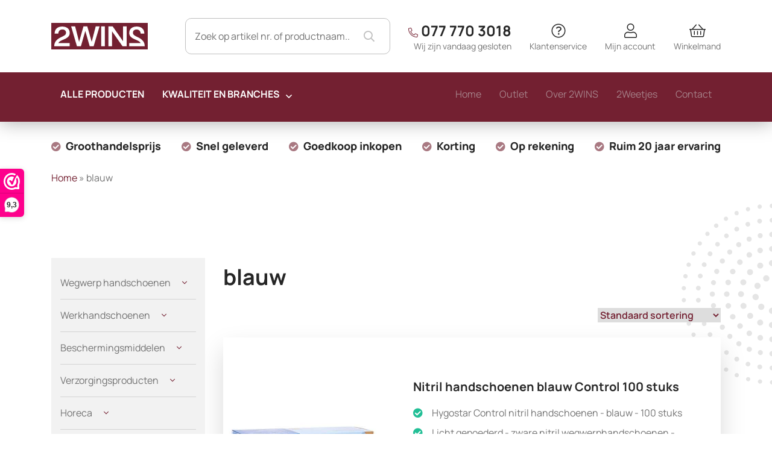

--- FILE ---
content_type: text/html; charset=UTF-8
request_url: https://www.2wins.eu/product-tag/blauw/
body_size: 88034
content:
<!DOCTYPE html>
<html lang="nl-NL">
<head> <script type="text/javascript">
/* <![CDATA[ */
var gform;gform||(document.addEventListener("gform_main_scripts_loaded",function(){gform.scriptsLoaded=!0}),document.addEventListener("gform/theme/scripts_loaded",function(){gform.themeScriptsLoaded=!0}),window.addEventListener("DOMContentLoaded",function(){gform.domLoaded=!0}),gform={domLoaded:!1,scriptsLoaded:!1,themeScriptsLoaded:!1,isFormEditor:()=>"function"==typeof InitializeEditor,callIfLoaded:function(o){return!(!gform.domLoaded||!gform.scriptsLoaded||!gform.themeScriptsLoaded&&!gform.isFormEditor()||(gform.isFormEditor()&&console.warn("The use of gform.initializeOnLoaded() is deprecated in the form editor context and will be removed in Gravity Forms 3.1."),o(),0))},initializeOnLoaded:function(o){gform.callIfLoaded(o)||(document.addEventListener("gform_main_scripts_loaded",()=>{gform.scriptsLoaded=!0,gform.callIfLoaded(o)}),document.addEventListener("gform/theme/scripts_loaded",()=>{gform.themeScriptsLoaded=!0,gform.callIfLoaded(o)}),window.addEventListener("DOMContentLoaded",()=>{gform.domLoaded=!0,gform.callIfLoaded(o)}))},hooks:{action:{},filter:{}},addAction:function(o,r,e,t){gform.addHook("action",o,r,e,t)},addFilter:function(o,r,e,t){gform.addHook("filter",o,r,e,t)},doAction:function(o){gform.doHook("action",o,arguments)},applyFilters:function(o){return gform.doHook("filter",o,arguments)},removeAction:function(o,r){gform.removeHook("action",o,r)},removeFilter:function(o,r,e){gform.removeHook("filter",o,r,e)},addHook:function(o,r,e,t,n){null==gform.hooks[o][r]&&(gform.hooks[o][r]=[]);var d=gform.hooks[o][r];null==n&&(n=r+"_"+d.length),gform.hooks[o][r].push({tag:n,callable:e,priority:t=null==t?10:t})},doHook:function(r,o,e){var t;if(e=Array.prototype.slice.call(e,1),null!=gform.hooks[r][o]&&((o=gform.hooks[r][o]).sort(function(o,r){return o.priority-r.priority}),o.forEach(function(o){"function"!=typeof(t=o.callable)&&(t=window[t]),"action"==r?t.apply(null,e):e[0]=t.apply(null,e)})),"filter"==r)return e[0]},removeHook:function(o,r,t,n){var e;null!=gform.hooks[o][r]&&(e=(e=gform.hooks[o][r]).filter(function(o,r,e){return!!(null!=n&&n!=o.tag||null!=t&&t!=o.priority)}),gform.hooks[o][r]=e)}});
/* ]]> */
</script>
<meta charset="UTF-8"><script>if(navigator.userAgent.match(/MSIE|Internet Explorer/i)||navigator.userAgent.match(/Trident\/7\..*?rv:11/i)){var href=document.location.href;if(!href.match(/[?&]nowprocket/)){if(href.indexOf("?")==-1){if(href.indexOf("#")==-1){document.location.href=href+"?nowprocket=1"}else{document.location.href=href.replace("#","?nowprocket=1#")}}else{if(href.indexOf("#")==-1){document.location.href=href+"&nowprocket=1"}else{document.location.href=href.replace("#","&nowprocket=1#")}}}}</script><script>(()=>{class RocketLazyLoadScripts{constructor(){this.v="2.0.3",this.userEvents=["keydown","keyup","mousedown","mouseup","mousemove","mouseover","mouseenter","mouseout","mouseleave","touchmove","touchstart","touchend","touchcancel","wheel","click","dblclick","input","visibilitychange"],this.attributeEvents=["onblur","onclick","oncontextmenu","ondblclick","onfocus","onmousedown","onmouseenter","onmouseleave","onmousemove","onmouseout","onmouseover","onmouseup","onmousewheel","onscroll","onsubmit"]}async t(){this.i(),this.o(),/iP(ad|hone)/.test(navigator.userAgent)&&this.h(),this.u(),this.l(this),this.m(),this.k(this),this.p(this),this._(),await Promise.all([this.R(),this.L()]),this.lastBreath=Date.now(),this.S(this),this.P(),this.D(),this.O(),this.M(),await this.C(this.delayedScripts.normal),await this.C(this.delayedScripts.defer),await this.C(this.delayedScripts.async),this.F("domReady"),await this.T(),await this.j(),await this.I(),this.F("windowLoad"),await this.A(),window.dispatchEvent(new Event("rocket-allScriptsLoaded")),this.everythingLoaded=!0,this.lastTouchEnd&&await new Promise((t=>setTimeout(t,500-Date.now()+this.lastTouchEnd))),this.H(),this.F("all"),this.U(),this.W()}i(){this.CSPIssue=sessionStorage.getItem("rocketCSPIssue"),document.addEventListener("securitypolicyviolation",(t=>{this.CSPIssue||"script-src-elem"!==t.violatedDirective||"data"!==t.blockedURI||(this.CSPIssue=!0,sessionStorage.setItem("rocketCSPIssue",!0))}),{isRocket:!0})}o(){window.addEventListener("pageshow",(t=>{this.persisted=t.persisted,this.realWindowLoadedFired=!0}),{isRocket:!0}),window.addEventListener("pagehide",(()=>{this.onFirstUserAction=null}),{isRocket:!0})}h(){let t;function e(e){t=e}window.addEventListener("touchstart",e,{isRocket:!0}),window.addEventListener("touchend",(function i(o){Math.abs(o.changedTouches[0].pageX-t.changedTouches[0].pageX)<10&&Math.abs(o.changedTouches[0].pageY-t.changedTouches[0].pageY)<10&&o.timeStamp-t.timeStamp<200&&(o.target.dispatchEvent(new PointerEvent("click",{target:o.target,bubbles:!0,cancelable:!0,detail:1})),event.preventDefault(),window.removeEventListener("touchstart",e,{isRocket:!0}),window.removeEventListener("touchend",i,{isRocket:!0}))}),{isRocket:!0})}q(t){this.userActionTriggered||("mousemove"!==t.type||this.firstMousemoveIgnored?"keyup"===t.type||"mouseover"===t.type||"mouseout"===t.type||(this.userActionTriggered=!0,this.onFirstUserAction&&this.onFirstUserAction()):this.firstMousemoveIgnored=!0),"click"===t.type&&t.preventDefault(),this.savedUserEvents.length>0&&(t.stopPropagation(),t.stopImmediatePropagation()),"touchstart"===this.lastEvent&&"touchend"===t.type&&(this.lastTouchEnd=Date.now()),"click"===t.type&&(this.lastTouchEnd=0),this.lastEvent=t.type,this.savedUserEvents.push(t)}u(){this.savedUserEvents=[],this.userEventHandler=this.q.bind(this),this.userEvents.forEach((t=>window.addEventListener(t,this.userEventHandler,{passive:!1,isRocket:!0})))}U(){this.userEvents.forEach((t=>window.removeEventListener(t,this.userEventHandler,{passive:!1,isRocket:!0}))),this.savedUserEvents.forEach((t=>{t.target.dispatchEvent(new window[t.constructor.name](t.type,t))}))}m(){this.eventsMutationObserver=new MutationObserver((t=>{const e="return false";for(const i of t){if("attributes"===i.type){const t=i.target.getAttribute(i.attributeName);t&&t!==e&&(i.target.setAttribute("data-rocket-"+i.attributeName,t),i.target["rocket"+i.attributeName]=new Function("event",t),i.target.setAttribute(i.attributeName,e))}"childList"===i.type&&i.addedNodes.forEach((t=>{if(t.nodeType===Node.ELEMENT_NODE)for(const i of t.attributes)this.attributeEvents.includes(i.name)&&i.value&&""!==i.value&&(t.setAttribute("data-rocket-"+i.name,i.value),t["rocket"+i.name]=new Function("event",i.value),t.setAttribute(i.name,e))}))}})),this.eventsMutationObserver.observe(document,{subtree:!0,childList:!0,attributeFilter:this.attributeEvents})}H(){this.eventsMutationObserver.disconnect(),this.attributeEvents.forEach((t=>{document.querySelectorAll("[data-rocket-"+t+"]").forEach((e=>{e.setAttribute(t,e.getAttribute("data-rocket-"+t)),e.removeAttribute("data-rocket-"+t)}))}))}k(t){Object.defineProperty(HTMLElement.prototype,"onclick",{get(){return this.rocketonclick||null},set(e){this.rocketonclick=e,this.setAttribute(t.everythingLoaded?"onclick":"data-rocket-onclick","this.rocketonclick(event)")}})}S(t){function e(e,i){let o=e[i];e[i]=null,Object.defineProperty(e,i,{get:()=>o,set(s){t.everythingLoaded?o=s:e["rocket"+i]=o=s}})}e(document,"onreadystatechange"),e(window,"onload"),e(window,"onpageshow");try{Object.defineProperty(document,"readyState",{get:()=>t.rocketReadyState,set(e){t.rocketReadyState=e},configurable:!0}),document.readyState="loading"}catch(t){console.log("WPRocket DJE readyState conflict, bypassing")}}l(t){this.originalAddEventListener=EventTarget.prototype.addEventListener,this.originalRemoveEventListener=EventTarget.prototype.removeEventListener,this.savedEventListeners=[],EventTarget.prototype.addEventListener=function(e,i,o){o&&o.isRocket||!t.B(e,this)&&!t.userEvents.includes(e)||t.B(e,this)&&!t.userActionTriggered||e.startsWith("rocket-")||t.everythingLoaded?t.originalAddEventListener.call(this,e,i,o):t.savedEventListeners.push({target:this,remove:!1,type:e,func:i,options:o})},EventTarget.prototype.removeEventListener=function(e,i,o){o&&o.isRocket||!t.B(e,this)&&!t.userEvents.includes(e)||t.B(e,this)&&!t.userActionTriggered||e.startsWith("rocket-")||t.everythingLoaded?t.originalRemoveEventListener.call(this,e,i,o):t.savedEventListeners.push({target:this,remove:!0,type:e,func:i,options:o})}}F(t){"all"===t&&(EventTarget.prototype.addEventListener=this.originalAddEventListener,EventTarget.prototype.removeEventListener=this.originalRemoveEventListener),this.savedEventListeners=this.savedEventListeners.filter((e=>{let i=e.type,o=e.target||window;return"domReady"===t&&"DOMContentLoaded"!==i&&"readystatechange"!==i||("windowLoad"===t&&"load"!==i&&"readystatechange"!==i&&"pageshow"!==i||(this.B(i,o)&&(i="rocket-"+i),e.remove?o.removeEventListener(i,e.func,e.options):o.addEventListener(i,e.func,e.options),!1))}))}p(t){let e;function i(e){return t.everythingLoaded?e:e.split(" ").map((t=>"load"===t||t.startsWith("load.")?"rocket-jquery-load":t)).join(" ")}function o(o){function s(e){const s=o.fn[e];o.fn[e]=o.fn.init.prototype[e]=function(){return this[0]===window&&t.userActionTriggered&&("string"==typeof arguments[0]||arguments[0]instanceof String?arguments[0]=i(arguments[0]):"object"==typeof arguments[0]&&Object.keys(arguments[0]).forEach((t=>{const e=arguments[0][t];delete arguments[0][t],arguments[0][i(t)]=e}))),s.apply(this,arguments),this}}if(o&&o.fn&&!t.allJQueries.includes(o)){const e={DOMContentLoaded:[],"rocket-DOMContentLoaded":[]};for(const t in e)document.addEventListener(t,(()=>{e[t].forEach((t=>t()))}),{isRocket:!0});o.fn.ready=o.fn.init.prototype.ready=function(i){function s(){parseInt(o.fn.jquery)>2?setTimeout((()=>i.bind(document)(o))):i.bind(document)(o)}return t.realDomReadyFired?!t.userActionTriggered||t.fauxDomReadyFired?s():e["rocket-DOMContentLoaded"].push(s):e.DOMContentLoaded.push(s),o([])},s("on"),s("one"),s("off"),t.allJQueries.push(o)}e=o}t.allJQueries=[],o(window.jQuery),Object.defineProperty(window,"jQuery",{get:()=>e,set(t){o(t)}})}P(){const t=new Map;document.write=document.writeln=function(e){const i=document.currentScript,o=document.createRange(),s=i.parentElement;let n=t.get(i);void 0===n&&(n=i.nextSibling,t.set(i,n));const c=document.createDocumentFragment();o.setStart(c,0),c.appendChild(o.createContextualFragment(e)),s.insertBefore(c,n)}}async R(){return new Promise((t=>{this.userActionTriggered?t():this.onFirstUserAction=t}))}async L(){return new Promise((t=>{document.addEventListener("DOMContentLoaded",(()=>{this.realDomReadyFired=!0,t()}),{isRocket:!0})}))}async I(){return this.realWindowLoadedFired?Promise.resolve():new Promise((t=>{window.addEventListener("load",t,{isRocket:!0})}))}M(){this.pendingScripts=[];this.scriptsMutationObserver=new MutationObserver((t=>{for(const e of t)e.addedNodes.forEach((t=>{"SCRIPT"!==t.tagName||t.noModule||t.isWPRocket||this.pendingScripts.push({script:t,promise:new Promise((e=>{const i=()=>{const i=this.pendingScripts.findIndex((e=>e.script===t));i>=0&&this.pendingScripts.splice(i,1),e()};t.addEventListener("load",i,{isRocket:!0}),t.addEventListener("error",i,{isRocket:!0}),setTimeout(i,1e3)}))})}))})),this.scriptsMutationObserver.observe(document,{childList:!0,subtree:!0})}async j(){await this.J(),this.pendingScripts.length?(await this.pendingScripts[0].promise,await this.j()):this.scriptsMutationObserver.disconnect()}D(){this.delayedScripts={normal:[],async:[],defer:[]},document.querySelectorAll("script[type$=rocketlazyloadscript]").forEach((t=>{t.hasAttribute("data-rocket-src")?t.hasAttribute("async")&&!1!==t.async?this.delayedScripts.async.push(t):t.hasAttribute("defer")&&!1!==t.defer||"module"===t.getAttribute("data-rocket-type")?this.delayedScripts.defer.push(t):this.delayedScripts.normal.push(t):this.delayedScripts.normal.push(t)}))}async _(){await this.L();let t=[];document.querySelectorAll("script[type$=rocketlazyloadscript][data-rocket-src]").forEach((e=>{let i=e.getAttribute("data-rocket-src");if(i&&!i.startsWith("data:")){i.startsWith("//")&&(i=location.protocol+i);try{const o=new URL(i).origin;o!==location.origin&&t.push({src:o,crossOrigin:e.crossOrigin||"module"===e.getAttribute("data-rocket-type")})}catch(t){}}})),t=[...new Map(t.map((t=>[JSON.stringify(t),t]))).values()],this.N(t,"preconnect")}async $(t){if(await this.G(),!0!==t.noModule||!("noModule"in HTMLScriptElement.prototype))return new Promise((e=>{let i;function o(){(i||t).setAttribute("data-rocket-status","executed"),e()}try{if(navigator.userAgent.includes("Firefox/")||""===navigator.vendor||this.CSPIssue)i=document.createElement("script"),[...t.attributes].forEach((t=>{let e=t.nodeName;"type"!==e&&("data-rocket-type"===e&&(e="type"),"data-rocket-src"===e&&(e="src"),i.setAttribute(e,t.nodeValue))})),t.text&&(i.text=t.text),t.nonce&&(i.nonce=t.nonce),i.hasAttribute("src")?(i.addEventListener("load",o,{isRocket:!0}),i.addEventListener("error",(()=>{i.setAttribute("data-rocket-status","failed-network"),e()}),{isRocket:!0}),setTimeout((()=>{i.isConnected||e()}),1)):(i.text=t.text,o()),i.isWPRocket=!0,t.parentNode.replaceChild(i,t);else{const i=t.getAttribute("data-rocket-type"),s=t.getAttribute("data-rocket-src");i?(t.type=i,t.removeAttribute("data-rocket-type")):t.removeAttribute("type"),t.addEventListener("load",o,{isRocket:!0}),t.addEventListener("error",(i=>{this.CSPIssue&&i.target.src.startsWith("data:")?(console.log("WPRocket: CSP fallback activated"),t.removeAttribute("src"),this.$(t).then(e)):(t.setAttribute("data-rocket-status","failed-network"),e())}),{isRocket:!0}),s?(t.fetchPriority="high",t.removeAttribute("data-rocket-src"),t.src=s):t.src="data:text/javascript;base64,"+window.btoa(unescape(encodeURIComponent(t.text)))}}catch(i){t.setAttribute("data-rocket-status","failed-transform"),e()}}));t.setAttribute("data-rocket-status","skipped")}async C(t){const e=t.shift();return e?(e.isConnected&&await this.$(e),this.C(t)):Promise.resolve()}O(){this.N([...this.delayedScripts.normal,...this.delayedScripts.defer,...this.delayedScripts.async],"preload")}N(t,e){this.trash=this.trash||[];let i=!0;var o=document.createDocumentFragment();t.forEach((t=>{const s=t.getAttribute&&t.getAttribute("data-rocket-src")||t.src;if(s&&!s.startsWith("data:")){const n=document.createElement("link");n.href=s,n.rel=e,"preconnect"!==e&&(n.as="script",n.fetchPriority=i?"high":"low"),t.getAttribute&&"module"===t.getAttribute("data-rocket-type")&&(n.crossOrigin=!0),t.crossOrigin&&(n.crossOrigin=t.crossOrigin),t.integrity&&(n.integrity=t.integrity),t.nonce&&(n.nonce=t.nonce),o.appendChild(n),this.trash.push(n),i=!1}})),document.head.appendChild(o)}W(){this.trash.forEach((t=>t.remove()))}async T(){try{document.readyState="interactive"}catch(t){}this.fauxDomReadyFired=!0;try{await this.G(),document.dispatchEvent(new Event("rocket-readystatechange")),await this.G(),document.rocketonreadystatechange&&document.rocketonreadystatechange(),await this.G(),document.dispatchEvent(new Event("rocket-DOMContentLoaded")),await this.G(),window.dispatchEvent(new Event("rocket-DOMContentLoaded"))}catch(t){console.error(t)}}async A(){try{document.readyState="complete"}catch(t){}try{await this.G(),document.dispatchEvent(new Event("rocket-readystatechange")),await this.G(),document.rocketonreadystatechange&&document.rocketonreadystatechange(),await this.G(),window.dispatchEvent(new Event("rocket-load")),await this.G(),window.rocketonload&&window.rocketonload(),await this.G(),this.allJQueries.forEach((t=>t(window).trigger("rocket-jquery-load"))),await this.G();const t=new Event("rocket-pageshow");t.persisted=this.persisted,window.dispatchEvent(t),await this.G(),window.rocketonpageshow&&window.rocketonpageshow({persisted:this.persisted})}catch(t){console.error(t)}}async G(){Date.now()-this.lastBreath>45&&(await this.J(),this.lastBreath=Date.now())}async J(){return document.hidden?new Promise((t=>setTimeout(t))):new Promise((t=>requestAnimationFrame(t)))}B(t,e){return e===document&&"readystatechange"===t||(e===document&&"DOMContentLoaded"===t||(e===window&&"DOMContentLoaded"===t||(e===window&&"load"===t||e===window&&"pageshow"===t)))}static run(){(new RocketLazyLoadScripts).t()}}RocketLazyLoadScripts.run()})();</script>
		
	<meta name="viewport" content="width=device-width, initial-scale=1, shrink-to-fit=no">
	<meta name="google-site-verification" content="DMP3N16_jhchixbsHtnCCEHJfhmn2RJz7AoA568g7Mk" />
	<meta name='robots' content='index, follow, max-image-preview:large, max-snippet:-1, max-video-preview:-1' />

<!-- Google Tag Manager for WordPress by gtm4wp.com -->
<script data-cfasync="false" data-pagespeed-no-defer>
	var gtm4wp_datalayer_name = "dataLayer";
	var dataLayer = dataLayer || [];
</script>
<!-- End Google Tag Manager for WordPress by gtm4wp.com -->
	<!-- This site is optimized with the Yoast SEO plugin v26.8 - https://yoast.com/product/yoast-seo-wordpress/ -->
	<title>blauw - januari 2WINS</title><link rel="preload" data-rocket-preload as="font" href="https://www.2wins.eu/wp-content/plugins/woocommerce/assets/fonts/WooCommerce.woff2" crossorigin><link rel="preload" data-rocket-preload as="font" href="https://www.2wins.eu/wp-content/themes/2wins/vendor/fontawesome/webfonts/fa-light-300.woff2" crossorigin><link rel="preload" data-rocket-preload as="font" href="https://www.2wins.eu/wp-content/themes/2wins/vendor/fontawesome/webfonts/fa-regular-400.woff2" crossorigin><link rel="preload" data-rocket-preload as="font" href="https://www.2wins.eu/wp-content/themes/2wins/vendor/fontawesome/webfonts/fa-solid-900.woff2" crossorigin><link rel="preload" data-rocket-preload as="font" href="https://www.2wins.eu/wp-content/themes/2wins/vendor/fontawesome/webfonts/fa-brands-400.woff2" crossorigin><link rel="preload" data-rocket-preload as="font" href="https://fonts.gstatic.com/s/manrope/v19/xn7gYHE41ni1AdIRggexSg.woff2" crossorigin><style id="wpr-usedcss">img:is([sizes=auto i],[sizes^="auto," i]){contain-intrinsic-size:3000px 1500px}img.emoji{display:inline!important;border:none!important;box-shadow:none!important;height:1em!important;width:1em!important;margin:0 .07em!important;vertical-align:-.1em!important;background:0 0!important;padding:0!important}:where(.wp-block-button__link){border-radius:9999px;box-shadow:none;padding:calc(.667em + 2px) calc(1.333em + 2px);text-decoration:none}:root :where(.wp-block-button .wp-block-button__link.is-style-outline),:root :where(.wp-block-button.is-style-outline>.wp-block-button__link){border:2px solid;padding:.667em 1.333em}:root :where(.wp-block-button .wp-block-button__link.is-style-outline:not(.has-text-color)),:root :where(.wp-block-button.is-style-outline>.wp-block-button__link:not(.has-text-color)){color:currentColor}:root :where(.wp-block-button .wp-block-button__link.is-style-outline:not(.has-background)),:root :where(.wp-block-button.is-style-outline>.wp-block-button__link:not(.has-background)){background-color:initial;background-image:none}:where(.wp-block-calendar table:not(.has-background) th){background:#ddd}:where(.wp-block-columns){margin-bottom:1.75em}:where(.wp-block-columns.has-background){padding:1.25em 2.375em}:where(.wp-block-post-comments input[type=submit]){border:none}:where(.wp-block-cover-image:not(.has-text-color)),:where(.wp-block-cover:not(.has-text-color)){color:#fff}:where(.wp-block-cover-image.is-light:not(.has-text-color)),:where(.wp-block-cover.is-light:not(.has-text-color)){color:#000}:root :where(.wp-block-cover h1:not(.has-text-color)),:root :where(.wp-block-cover h2:not(.has-text-color)),:root :where(.wp-block-cover h3:not(.has-text-color)),:root :where(.wp-block-cover h4:not(.has-text-color)),:root :where(.wp-block-cover h5:not(.has-text-color)),:root :where(.wp-block-cover h6:not(.has-text-color)),:root :where(.wp-block-cover p:not(.has-text-color)){color:inherit}:where(.wp-block-file){margin-bottom:1.5em}:where(.wp-block-file__button){border-radius:2em;display:inline-block;padding:.5em 1em}:where(.wp-block-file__button):is(a):active,:where(.wp-block-file__button):is(a):focus,:where(.wp-block-file__button):is(a):hover,:where(.wp-block-file__button):is(a):visited{box-shadow:none;color:#fff;opacity:.85;text-decoration:none}:where(.wp-block-group.wp-block-group-is-layout-constrained){position:relative}:root :where(.wp-block-image.is-style-rounded img,.wp-block-image .is-style-rounded img){border-radius:9999px}:where(.wp-block-latest-comments:not([style*=line-height] .wp-block-latest-comments__comment)){line-height:1.1}:where(.wp-block-latest-comments:not([style*=line-height] .wp-block-latest-comments__comment-excerpt p)){line-height:1.8}:root :where(.wp-block-latest-posts.is-grid){padding:0}:root :where(.wp-block-latest-posts.wp-block-latest-posts__list){padding-left:0}ul{box-sizing:border-box}:root :where(.wp-block-list.has-background){padding:1.25em 2.375em}:where(.wp-block-navigation.has-background .wp-block-navigation-item a:not(.wp-element-button)),:where(.wp-block-navigation.has-background .wp-block-navigation-submenu a:not(.wp-element-button)){padding:.5em 1em}:where(.wp-block-navigation .wp-block-navigation__submenu-container .wp-block-navigation-item a:not(.wp-element-button)),:where(.wp-block-navigation .wp-block-navigation__submenu-container .wp-block-navigation-submenu a:not(.wp-element-button)),:where(.wp-block-navigation .wp-block-navigation__submenu-container .wp-block-navigation-submenu button.wp-block-navigation-item__content),:where(.wp-block-navigation .wp-block-navigation__submenu-container .wp-block-pages-list__item button.wp-block-navigation-item__content){padding:.5em 1em}:root :where(p.has-background){padding:1.25em 2.375em}:where(p.has-text-color:not(.has-link-color)) a{color:inherit}:where(.wp-block-post-comments-form) input:not([type=submit]),:where(.wp-block-post-comments-form) textarea{border:1px solid #949494;font-family:inherit;font-size:1em}:where(.wp-block-post-comments-form) input:where(:not([type=submit]):not([type=checkbox])),:where(.wp-block-post-comments-form) textarea{padding:calc(.667em + 2px)}:where(.wp-block-post-excerpt){box-sizing:border-box;margin-bottom:var(--wp--style--block-gap);margin-top:var(--wp--style--block-gap)}:where(.wp-block-preformatted.has-background){padding:1.25em 2.375em}:where(.wp-block-search__button){border:1px solid #ccc;padding:6px 10px}:where(.wp-block-search__input){font-family:inherit;font-size:inherit;font-style:inherit;font-weight:inherit;letter-spacing:inherit;line-height:inherit;text-transform:inherit}:where(.wp-block-search__button-inside .wp-block-search__inside-wrapper){border:1px solid #949494;box-sizing:border-box;padding:4px}:where(.wp-block-search__button-inside .wp-block-search__inside-wrapper) .wp-block-search__input{border:none;border-radius:0;padding:0 4px}:where(.wp-block-search__button-inside .wp-block-search__inside-wrapper) .wp-block-search__input:focus{outline:0}:where(.wp-block-search__button-inside .wp-block-search__inside-wrapper) :where(.wp-block-search__button){padding:4px 8px}:root :where(.wp-block-separator.is-style-dots){height:auto;line-height:1;text-align:center}:root :where(.wp-block-separator.is-style-dots):before{color:currentColor;content:"···";font-family:serif;font-size:1.5em;letter-spacing:2em;padding-left:2em}:root :where(.wp-block-site-logo.is-style-rounded){border-radius:9999px}:where(.wp-block-social-links:not(.is-style-logos-only)) .wp-social-link{background-color:#f0f0f0;color:#444}:where(.wp-block-social-links:not(.is-style-logos-only)) .wp-social-link-amazon{background-color:#f90;color:#fff}:where(.wp-block-social-links:not(.is-style-logos-only)) .wp-social-link-bandcamp{background-color:#1ea0c3;color:#fff}:where(.wp-block-social-links:not(.is-style-logos-only)) .wp-social-link-behance{background-color:#0757fe;color:#fff}:where(.wp-block-social-links:not(.is-style-logos-only)) .wp-social-link-bluesky{background-color:#0a7aff;color:#fff}:where(.wp-block-social-links:not(.is-style-logos-only)) .wp-social-link-codepen{background-color:#1e1f26;color:#fff}:where(.wp-block-social-links:not(.is-style-logos-only)) .wp-social-link-deviantart{background-color:#02e49b;color:#fff}:where(.wp-block-social-links:not(.is-style-logos-only)) .wp-social-link-discord{background-color:#5865f2;color:#fff}:where(.wp-block-social-links:not(.is-style-logos-only)) .wp-social-link-dribbble{background-color:#e94c89;color:#fff}:where(.wp-block-social-links:not(.is-style-logos-only)) .wp-social-link-dropbox{background-color:#4280ff;color:#fff}:where(.wp-block-social-links:not(.is-style-logos-only)) .wp-social-link-etsy{background-color:#f45800;color:#fff}:where(.wp-block-social-links:not(.is-style-logos-only)) .wp-social-link-facebook{background-color:#0866ff;color:#fff}:where(.wp-block-social-links:not(.is-style-logos-only)) .wp-social-link-fivehundredpx{background-color:#000;color:#fff}:where(.wp-block-social-links:not(.is-style-logos-only)) .wp-social-link-flickr{background-color:#0461dd;color:#fff}:where(.wp-block-social-links:not(.is-style-logos-only)) .wp-social-link-foursquare{background-color:#e65678;color:#fff}:where(.wp-block-social-links:not(.is-style-logos-only)) .wp-social-link-github{background-color:#24292d;color:#fff}:where(.wp-block-social-links:not(.is-style-logos-only)) .wp-social-link-goodreads{background-color:#eceadd;color:#382110}:where(.wp-block-social-links:not(.is-style-logos-only)) .wp-social-link-google{background-color:#ea4434;color:#fff}:where(.wp-block-social-links:not(.is-style-logos-only)) .wp-social-link-gravatar{background-color:#1d4fc4;color:#fff}:where(.wp-block-social-links:not(.is-style-logos-only)) .wp-social-link-instagram{background-color:#f00075;color:#fff}:where(.wp-block-social-links:not(.is-style-logos-only)) .wp-social-link-lastfm{background-color:#e21b24;color:#fff}:where(.wp-block-social-links:not(.is-style-logos-only)) .wp-social-link-linkedin{background-color:#0d66c2;color:#fff}:where(.wp-block-social-links:not(.is-style-logos-only)) .wp-social-link-mastodon{background-color:#3288d4;color:#fff}:where(.wp-block-social-links:not(.is-style-logos-only)) .wp-social-link-medium{background-color:#000;color:#fff}:where(.wp-block-social-links:not(.is-style-logos-only)) .wp-social-link-meetup{background-color:#f6405f;color:#fff}:where(.wp-block-social-links:not(.is-style-logos-only)) .wp-social-link-patreon{background-color:#000;color:#fff}:where(.wp-block-social-links:not(.is-style-logos-only)) .wp-social-link-pinterest{background-color:#e60122;color:#fff}:where(.wp-block-social-links:not(.is-style-logos-only)) .wp-social-link-pocket{background-color:#ef4155;color:#fff}:where(.wp-block-social-links:not(.is-style-logos-only)) .wp-social-link-reddit{background-color:#ff4500;color:#fff}:where(.wp-block-social-links:not(.is-style-logos-only)) .wp-social-link-skype{background-color:#0478d7;color:#fff}:where(.wp-block-social-links:not(.is-style-logos-only)) .wp-social-link-snapchat{background-color:#fefc00;color:#fff;stroke:#000}:where(.wp-block-social-links:not(.is-style-logos-only)) .wp-social-link-soundcloud{background-color:#ff5600;color:#fff}:where(.wp-block-social-links:not(.is-style-logos-only)) .wp-social-link-spotify{background-color:#1bd760;color:#fff}:where(.wp-block-social-links:not(.is-style-logos-only)) .wp-social-link-telegram{background-color:#2aabee;color:#fff}:where(.wp-block-social-links:not(.is-style-logos-only)) .wp-social-link-threads{background-color:#000;color:#fff}:where(.wp-block-social-links:not(.is-style-logos-only)) .wp-social-link-tiktok{background-color:#000;color:#fff}:where(.wp-block-social-links:not(.is-style-logos-only)) .wp-social-link-tumblr{background-color:#011835;color:#fff}:where(.wp-block-social-links:not(.is-style-logos-only)) .wp-social-link-twitch{background-color:#6440a4;color:#fff}:where(.wp-block-social-links:not(.is-style-logos-only)) .wp-social-link-twitter{background-color:#1da1f2;color:#fff}:where(.wp-block-social-links:not(.is-style-logos-only)) .wp-social-link-vimeo{background-color:#1eb7ea;color:#fff}:where(.wp-block-social-links:not(.is-style-logos-only)) .wp-social-link-vk{background-color:#4680c2;color:#fff}:where(.wp-block-social-links:not(.is-style-logos-only)) .wp-social-link-wordpress{background-color:#3499cd;color:#fff}:where(.wp-block-social-links:not(.is-style-logos-only)) .wp-social-link-whatsapp{background-color:#25d366;color:#fff}:where(.wp-block-social-links:not(.is-style-logos-only)) .wp-social-link-x{background-color:#000;color:#fff}:where(.wp-block-social-links:not(.is-style-logos-only)) .wp-social-link-yelp{background-color:#d32422;color:#fff}:where(.wp-block-social-links:not(.is-style-logos-only)) .wp-social-link-youtube{background-color:red;color:#fff}:where(.wp-block-social-links.is-style-logos-only) .wp-social-link{background:0 0}:where(.wp-block-social-links.is-style-logos-only) .wp-social-link svg{height:1.25em;width:1.25em}:where(.wp-block-social-links.is-style-logos-only) .wp-social-link-amazon{color:#f90}:where(.wp-block-social-links.is-style-logos-only) .wp-social-link-bandcamp{color:#1ea0c3}:where(.wp-block-social-links.is-style-logos-only) .wp-social-link-behance{color:#0757fe}:where(.wp-block-social-links.is-style-logos-only) .wp-social-link-bluesky{color:#0a7aff}:where(.wp-block-social-links.is-style-logos-only) .wp-social-link-codepen{color:#1e1f26}:where(.wp-block-social-links.is-style-logos-only) .wp-social-link-deviantart{color:#02e49b}:where(.wp-block-social-links.is-style-logos-only) .wp-social-link-discord{color:#5865f2}:where(.wp-block-social-links.is-style-logos-only) .wp-social-link-dribbble{color:#e94c89}:where(.wp-block-social-links.is-style-logos-only) .wp-social-link-dropbox{color:#4280ff}:where(.wp-block-social-links.is-style-logos-only) .wp-social-link-etsy{color:#f45800}:where(.wp-block-social-links.is-style-logos-only) .wp-social-link-facebook{color:#0866ff}:where(.wp-block-social-links.is-style-logos-only) .wp-social-link-fivehundredpx{color:#000}:where(.wp-block-social-links.is-style-logos-only) .wp-social-link-flickr{color:#0461dd}:where(.wp-block-social-links.is-style-logos-only) .wp-social-link-foursquare{color:#e65678}:where(.wp-block-social-links.is-style-logos-only) .wp-social-link-github{color:#24292d}:where(.wp-block-social-links.is-style-logos-only) .wp-social-link-goodreads{color:#382110}:where(.wp-block-social-links.is-style-logos-only) .wp-social-link-google{color:#ea4434}:where(.wp-block-social-links.is-style-logos-only) .wp-social-link-gravatar{color:#1d4fc4}:where(.wp-block-social-links.is-style-logos-only) .wp-social-link-instagram{color:#f00075}:where(.wp-block-social-links.is-style-logos-only) .wp-social-link-lastfm{color:#e21b24}:where(.wp-block-social-links.is-style-logos-only) .wp-social-link-linkedin{color:#0d66c2}:where(.wp-block-social-links.is-style-logos-only) .wp-social-link-mastodon{color:#3288d4}:where(.wp-block-social-links.is-style-logos-only) .wp-social-link-medium{color:#000}:where(.wp-block-social-links.is-style-logos-only) .wp-social-link-meetup{color:#f6405f}:where(.wp-block-social-links.is-style-logos-only) .wp-social-link-patreon{color:#000}:where(.wp-block-social-links.is-style-logos-only) .wp-social-link-pinterest{color:#e60122}:where(.wp-block-social-links.is-style-logos-only) .wp-social-link-pocket{color:#ef4155}:where(.wp-block-social-links.is-style-logos-only) .wp-social-link-reddit{color:#ff4500}:where(.wp-block-social-links.is-style-logos-only) .wp-social-link-skype{color:#0478d7}:where(.wp-block-social-links.is-style-logos-only) .wp-social-link-snapchat{color:#fff;stroke:#000}:where(.wp-block-social-links.is-style-logos-only) .wp-social-link-soundcloud{color:#ff5600}:where(.wp-block-social-links.is-style-logos-only) .wp-social-link-spotify{color:#1bd760}:where(.wp-block-social-links.is-style-logos-only) .wp-social-link-telegram{color:#2aabee}:where(.wp-block-social-links.is-style-logos-only) .wp-social-link-threads{color:#000}:where(.wp-block-social-links.is-style-logos-only) .wp-social-link-tiktok{color:#000}:where(.wp-block-social-links.is-style-logos-only) .wp-social-link-tumblr{color:#011835}:where(.wp-block-social-links.is-style-logos-only) .wp-social-link-twitch{color:#6440a4}:where(.wp-block-social-links.is-style-logos-only) .wp-social-link-twitter{color:#1da1f2}:where(.wp-block-social-links.is-style-logos-only) .wp-social-link-vimeo{color:#1eb7ea}:where(.wp-block-social-links.is-style-logos-only) .wp-social-link-vk{color:#4680c2}:where(.wp-block-social-links.is-style-logos-only) .wp-social-link-whatsapp{color:#25d366}:where(.wp-block-social-links.is-style-logos-only) .wp-social-link-wordpress{color:#3499cd}:where(.wp-block-social-links.is-style-logos-only) .wp-social-link-x{color:#000}:where(.wp-block-social-links.is-style-logos-only) .wp-social-link-yelp{color:#d32422}:where(.wp-block-social-links.is-style-logos-only) .wp-social-link-youtube{color:red}:root :where(.wp-block-social-links .wp-social-link a){padding:.25em}:root :where(.wp-block-social-links.is-style-logos-only .wp-social-link a){padding:0}:root :where(.wp-block-social-links.is-style-pill-shape .wp-social-link a){padding-left:.6666666667em;padding-right:.6666666667em}:root :where(.wp-block-tag-cloud.is-style-outline){display:flex;flex-wrap:wrap;gap:1ch}:root :where(.wp-block-tag-cloud.is-style-outline a){border:1px solid;font-size:unset!important;margin-right:0;padding:1ch 2ch;text-decoration:none!important}:root :where(.wp-block-table-of-contents){box-sizing:border-box}:where(.wp-block-term-description){box-sizing:border-box;margin-bottom:var(--wp--style--block-gap);margin-top:var(--wp--style--block-gap)}:where(pre.wp-block-verse){font-family:inherit}:root{--wp--preset--font-size--normal:16px;--wp--preset--font-size--huge:42px}.screen-reader-text{border:0;clip-path:inset(50%);height:1px;margin:-1px;overflow:hidden;padding:0;position:absolute;width:1px;word-wrap:normal!important}.screen-reader-text:focus{background-color:#ddd;clip-path:none;color:#444;display:block;font-size:1em;height:auto;left:5px;line-height:normal;padding:15px 23px 14px;text-decoration:none;top:5px;width:auto;z-index:100000}html :where(.has-border-color){border-style:solid}html :where([style*=border-top-color]){border-top-style:solid}html :where([style*=border-right-color]){border-right-style:solid}html :where([style*=border-bottom-color]){border-bottom-style:solid}html :where([style*=border-left-color]){border-left-style:solid}html :where([style*=border-width]){border-style:solid}html :where([style*=border-top-width]){border-top-style:solid}html :where([style*=border-right-width]){border-right-style:solid}html :where([style*=border-bottom-width]){border-bottom-style:solid}html :where([style*=border-left-width]){border-left-style:solid}html :where(img[class*=wp-image-]){height:auto;max-width:100%}:where(figure){margin:0 0 1em}html :where(.is-position-sticky){--wp-admin--admin-bar--position-offset:var(--wp-admin--admin-bar--height,0px)}@media screen and (max-width:600px){html :where(.is-position-sticky){--wp-admin--admin-bar--position-offset:0px}}:root{--wp--preset--aspect-ratio--square:1;--wp--preset--aspect-ratio--4-3:4/3;--wp--preset--aspect-ratio--3-4:3/4;--wp--preset--aspect-ratio--3-2:3/2;--wp--preset--aspect-ratio--2-3:2/3;--wp--preset--aspect-ratio--16-9:16/9;--wp--preset--aspect-ratio--9-16:9/16;--wp--preset--color--black:#000000;--wp--preset--color--cyan-bluish-gray:#abb8c3;--wp--preset--color--white:#ffffff;--wp--preset--color--pale-pink:#f78da7;--wp--preset--color--vivid-red:#cf2e2e;--wp--preset--color--luminous-vivid-orange:#ff6900;--wp--preset--color--luminous-vivid-amber:#fcb900;--wp--preset--color--light-green-cyan:#7bdcb5;--wp--preset--color--vivid-green-cyan:#00d084;--wp--preset--color--pale-cyan-blue:#8ed1fc;--wp--preset--color--vivid-cyan-blue:#0693e3;--wp--preset--color--vivid-purple:#9b51e0;--wp--preset--gradient--vivid-cyan-blue-to-vivid-purple:linear-gradient(135deg,rgba(6, 147, 227, 1) 0%,rgb(155, 81, 224) 100%);--wp--preset--gradient--light-green-cyan-to-vivid-green-cyan:linear-gradient(135deg,rgb(122, 220, 180) 0%,rgb(0, 208, 130) 100%);--wp--preset--gradient--luminous-vivid-amber-to-luminous-vivid-orange:linear-gradient(135deg,rgba(252, 185, 0, 1) 0%,rgba(255, 105, 0, 1) 100%);--wp--preset--gradient--luminous-vivid-orange-to-vivid-red:linear-gradient(135deg,rgba(255, 105, 0, 1) 0%,rgb(207, 46, 46) 100%);--wp--preset--gradient--very-light-gray-to-cyan-bluish-gray:linear-gradient(135deg,rgb(238, 238, 238) 0%,rgb(169, 184, 195) 100%);--wp--preset--gradient--cool-to-warm-spectrum:linear-gradient(135deg,rgb(74, 234, 220) 0%,rgb(151, 120, 209) 20%,rgb(207, 42, 186) 40%,rgb(238, 44, 130) 60%,rgb(251, 105, 98) 80%,rgb(254, 248, 76) 100%);--wp--preset--gradient--blush-light-purple:linear-gradient(135deg,rgb(255, 206, 236) 0%,rgb(152, 150, 240) 100%);--wp--preset--gradient--blush-bordeaux:linear-gradient(135deg,rgb(254, 205, 165) 0%,rgb(254, 45, 45) 50%,rgb(107, 0, 62) 100%);--wp--preset--gradient--luminous-dusk:linear-gradient(135deg,rgb(255, 203, 112) 0%,rgb(199, 81, 192) 50%,rgb(65, 88, 208) 100%);--wp--preset--gradient--pale-ocean:linear-gradient(135deg,rgb(255, 245, 203) 0%,rgb(182, 227, 212) 50%,rgb(51, 167, 181) 100%);--wp--preset--gradient--electric-grass:linear-gradient(135deg,rgb(202, 248, 128) 0%,rgb(113, 206, 126) 100%);--wp--preset--gradient--midnight:linear-gradient(135deg,rgb(2, 3, 129) 0%,rgb(40, 116, 252) 100%);--wp--preset--font-size--small:13px;--wp--preset--font-size--medium:20px;--wp--preset--font-size--large:36px;--wp--preset--font-size--x-large:42px;--wp--preset--spacing--20:0.44rem;--wp--preset--spacing--30:0.67rem;--wp--preset--spacing--40:1rem;--wp--preset--spacing--50:1.5rem;--wp--preset--spacing--60:2.25rem;--wp--preset--spacing--70:3.38rem;--wp--preset--spacing--80:5.06rem;--wp--preset--shadow--natural:6px 6px 9px rgba(0, 0, 0, .2);--wp--preset--shadow--deep:12px 12px 50px rgba(0, 0, 0, .4);--wp--preset--shadow--sharp:6px 6px 0px rgba(0, 0, 0, .2);--wp--preset--shadow--outlined:6px 6px 0px -3px rgba(255, 255, 255, 1),6px 6px rgba(0, 0, 0, 1);--wp--preset--shadow--crisp:6px 6px 0px rgba(0, 0, 0, 1)}:where(.is-layout-flex){gap:.5em}:where(.is-layout-grid){gap:.5em}:where(.wp-block-post-template.is-layout-flex){gap:1.25em}:where(.wp-block-post-template.is-layout-grid){gap:1.25em}:where(.wp-block-columns.is-layout-flex){gap:2em}:where(.wp-block-columns.is-layout-grid){gap:2em}:root :where(.wp-block-pullquote){font-size:1.5em;line-height:1.6}:root{--woocommerce:#720eec;--wc-green:#7ad03a;--wc-red:#a00;--wc-orange:#ffba00;--wc-blue:#2ea2cc;--wc-primary:#720eec;--wc-primary-text:#fcfbfe;--wc-secondary:#e9e6ed;--wc-secondary-text:#515151;--wc-highlight:#958e09;--wc-highligh-text:white;--wc-content-bg:#fff;--wc-subtext:#767676;--wc-form-border-color:rgba(32, 7, 7, .8);--wc-form-border-radius:4px;--wc-form-border-width:1px}@keyframes spin{100%{transform:rotate(360deg)}}@font-face{font-display:swap;font-family:WooCommerce;src:url(https://www.2wins.eu/wp-content/plugins/woocommerce/assets/fonts/WooCommerce.woff2) format("woff2"),url(https://www.2wins.eu/wp-content/plugins/woocommerce/assets/fonts/WooCommerce.woff) format("woff"),url(https://www.2wins.eu/wp-content/plugins/woocommerce/assets/fonts/WooCommerce.ttf) format("truetype");font-weight:400;font-style:normal}.woocommerce-store-notice{position:absolute;top:0;left:0;right:0;margin:0;width:100%;font-size:1em;padding:1em 0;text-align:center;background-color:#720eec;color:#fcfbfe;z-index:99998;box-shadow:0 1px 1em rgba(0,0,0,.2);display:none}.woocommerce-store-notice a{color:#fcfbfe;text-decoration:underline}.screen-reader-text{clip:rect(1px,1px,1px,1px);height:1px;overflow:hidden;position:absolute!important;width:1px;word-wrap:normal!important}.woocommerce .blockUI.blockOverlay{position:relative}.woocommerce .blockUI.blockOverlay::before{height:1em;width:1em;display:block;position:absolute;top:50%;left:50%;margin-left:-.5em;margin-top:-.5em;content:"";animation:1s ease-in-out infinite spin;background:var(--wpr-bg-9c0e6511-a464-45c5-bd13-eaae1ae22e51) center center;background-size:cover;line-height:1;text-align:center;font-size:2em;color:rgba(0,0,0,.75)}.woocommerce a.remove{display:block;font-size:1.5em;height:1em;width:1em;text-align:center;line-height:1;border-radius:100%;color:var(--wc-red)!important;text-decoration:none;font-weight:700;border:0}.woocommerce a.remove:hover{color:#fff!important;background:var(--wc-red)}.woocommerce .quantity .qty{width:3.631em;text-align:center}.woocommerce div.product{margin-bottom:0;position:relative}.woocommerce div.product .product_title{clear:none;margin-top:0;padding:0}.woocommerce div.product p.price ins,.woocommerce div.product span.price ins{background:inherit;font-weight:700;display:inline-block}.woocommerce div.product p.price del,.woocommerce div.product span.price del{opacity:.5;display:inline-block}.woocommerce div.product p.stock{font-size:.92em}.woocommerce div.product .woocommerce-product-rating{margin-bottom:1.618em}.woocommerce div.product div.images{margin-bottom:2em}.woocommerce div.product div.images img{display:block;width:100%;height:auto;box-shadow:none}.woocommerce div.product div.images div.thumbnails{padding-top:1em}.woocommerce div.product div.images.woocommerce-product-gallery{position:relative}.woocommerce div.product div.images .woocommerce-product-gallery__wrapper{transition:all cubic-bezier(.795,-.035,0,1) .5s;margin:0;padding:0}.woocommerce div.product div.images .woocommerce-product-gallery__wrapper .zoomImg{background-color:#fff;opacity:0}.woocommerce div.product div.images .woocommerce-product-gallery__image--placeholder{border:1px solid #f2f2f2}.woocommerce div.product div.images .woocommerce-product-gallery__image:nth-child(n+2){width:25%;display:inline-block}.woocommerce div.product div.images .woocommerce-product-gallery__image a{display:block;outline-offset:-2px}.woocommerce div.product div.images .woocommerce-product-gallery__trigger{background:#fff;border:none;box-sizing:content-box;border-radius:100%;cursor:pointer;font-size:2em;height:36px;padding:0;position:absolute;right:.5em;text-indent:-9999px;top:.5em;width:36px;z-index:99}.woocommerce div.product div.images .woocommerce-product-gallery__trigger::before{border:2px solid #000;border-radius:100%;box-sizing:content-box;content:"";display:block;height:10px;left:9px;top:9px;position:absolute;width:10px}.woocommerce div.product div.images .woocommerce-product-gallery__trigger::after{background:#000;border-radius:6px;box-sizing:content-box;content:"";display:block;height:8px;left:22px;position:absolute;top:19px;transform:rotate(-45deg);width:2px}.woocommerce div.product div.images .woocommerce-product-gallery__trigger span[aria-hidden=true]{border:0;clip-path:inset(50%);height:1px;left:50%;margin:-1px;overflow:hidden;position:absolute;top:50%;width:1px}.woocommerce div.product div.images .flex-control-thumbs{overflow:hidden;zoom:1;margin:0;padding:0}.woocommerce div.product div.images .flex-control-thumbs li{width:25%;float:left;margin:0;list-style:none}.woocommerce div.product div.images .flex-control-thumbs li img{cursor:pointer;opacity:.5;margin:0}.woocommerce div.product div.images .flex-control-thumbs li img.flex-active,.woocommerce div.product div.images .flex-control-thumbs li img:hover{opacity:1}.woocommerce div.product .woocommerce-product-gallery--columns-3 .flex-control-thumbs li:nth-child(3n+1){clear:left}.woocommerce div.product .woocommerce-product-gallery--columns-4 .flex-control-thumbs li:nth-child(4n+1){clear:left}.woocommerce div.product .woocommerce-product-gallery--columns-5 .flex-control-thumbs li:nth-child(5n+1){clear:left}.woocommerce div.product div.summary{margin-bottom:2em}.woocommerce div.product div.social{text-align:right;margin:0 0 1em}.woocommerce div.product div.social span{margin:0 0 0 2px}.woocommerce div.product div.social span span{margin:0}.woocommerce div.product div.social span .stButton .chicklets{padding-left:16px;width:0}.woocommerce div.product div.social iframe{float:left;margin-top:3px}.woocommerce div.product .woocommerce-tabs ul.tabs{list-style:none;padding:0 0 0 1em;margin:0 0 1.618em;overflow:hidden;position:relative}.woocommerce div.product .woocommerce-tabs ul.tabs li{border:1px solid #cfc8d8;background-color:#e9e6ed;color:#515151;display:inline-block;position:relative;z-index:0;border-radius:4px 4px 0 0;margin:0 -5px;padding:0 1em}.woocommerce div.product .woocommerce-tabs ul.tabs li a{display:inline-block;padding:.5em 0;font-weight:700;color:#515151;text-decoration:none}.woocommerce div.product .woocommerce-tabs ul.tabs li a:hover{text-decoration:none;color:#6b6b6b}.woocommerce div.product .woocommerce-tabs ul.tabs li.active{background:#fff;color:#515151;z-index:2;border-bottom-color:#fff}.woocommerce div.product .woocommerce-tabs ul.tabs li.active a{color:inherit;text-shadow:inherit}.woocommerce div.product .woocommerce-tabs ul.tabs li.active::before{box-shadow:2px 2px 0 #fff}.woocommerce div.product .woocommerce-tabs ul.tabs li.active::after{box-shadow:-2px 2px 0 #fff}.woocommerce div.product .woocommerce-tabs ul.tabs li::after,.woocommerce div.product .woocommerce-tabs ul.tabs li::before{border:1px solid #cfc8d8;position:absolute;bottom:-1px;width:5px;height:5px;content:" ";box-sizing:border-box}.woocommerce div.product .woocommerce-tabs ul.tabs li::before{left:-5px;border-bottom-right-radius:4px;border-width:0 1px 1px 0;box-shadow:2px 2px 0 #e9e6ed}.woocommerce div.product .woocommerce-tabs ul.tabs li::after{right:-5px;border-bottom-left-radius:4px;border-width:0 0 1px 1px;box-shadow:-2px 2px 0 #e9e6ed}.woocommerce div.product .woocommerce-tabs ul.tabs::before{position:absolute;content:" ";width:100%;bottom:0;left:0;border-bottom:1px solid #cfc8d8;z-index:1}.woocommerce div.product .woocommerce-tabs .panel{margin:0 0 2em;padding:0}.woocommerce div.product p.cart{margin-bottom:2em}.woocommerce div.product p.cart::after,.woocommerce div.product p.cart::before{content:" ";display:table}.woocommerce div.product p.cart::after{clear:both}.woocommerce div.product form.cart{margin-bottom:2em}.woocommerce div.product form.cart::after,.woocommerce div.product form.cart::before{content:" ";display:table}.woocommerce div.product form.cart::after{clear:both}.woocommerce div.product form.cart div.quantity{float:left;margin:0 4px 0 0}.woocommerce div.product form.cart table{border-width:0 0 1px}.woocommerce div.product form.cart table td{padding-left:0}.woocommerce div.product form.cart table div.quantity{float:none;margin:0}.woocommerce div.product form.cart table small.stock{display:block;float:none}.woocommerce div.product form.cart .variations{margin-bottom:1em;border:0;width:100%}.woocommerce div.product form.cart .variations td,.woocommerce div.product form.cart .variations th{border:0;line-height:2em;vertical-align:top}.woocommerce div.product form.cart .variations label{font-weight:700;text-align:left}.woocommerce div.product form.cart .variations select{max-width:100%;min-width:75%;display:inline-block;margin-right:1em;appearance:none;-webkit-appearance:none;-moz-appearance:none;padding-right:3em;background:url([data-uri]) no-repeat;background-size:16px;-webkit-background-size:16px;background-position:calc(100% - 12px) 50%;-webkit-background-position:calc(100% - 12px) 50%}.woocommerce div.product form.cart .variations td.label{padding-right:1em}.woocommerce div.product form.cart .woocommerce-variation-description p{margin-bottom:1em}.woocommerce div.product form.cart .reset_variations{visibility:hidden;font-size:.83em}.woocommerce div.product form.cart .wc-no-matching-variations{display:none}.woocommerce div.product form.cart .button{vertical-align:middle;float:left}.woocommerce div.product form.cart .group_table td.woocommerce-grouped-product-list-item__label{padding-right:1em;padding-left:1em}.woocommerce div.product form.cart .group_table td{vertical-align:top;padding-bottom:.5em;border:0}.woocommerce div.product form.cart .group_table td:first-child{width:4em;text-align:center}.woocommerce div.product form.cart .group_table .wc-grouped-product-add-to-cart-checkbox{display:inline-block;width:auto;margin:0 auto;transform:scale(1.5,1.5)}.woocommerce span.onsale{min-height:3.236em;min-width:3.236em;padding:.202em;font-size:1em;font-weight:700;position:absolute;text-align:center;line-height:3.236;top:-.5em;left:-.5em;margin:0;border-radius:100%;background-color:#958e09;color:#fff;font-size:.857em;z-index:9}.woocommerce .products ul,.woocommerce ul.products{margin:0 0 1em;padding:0;list-style:none;clear:both}.woocommerce .products ul::after,.woocommerce .products ul::before,.woocommerce ul.products::after,.woocommerce ul.products::before{content:" ";display:table}.woocommerce .products ul::after,.woocommerce ul.products::after{clear:both}.woocommerce .products ul li,.woocommerce ul.products li{list-style:none}.woocommerce ul.products li.product .onsale{top:0;right:0;left:auto;margin:-.5em -.5em 0 0}.woocommerce ul.products li.product .woocommerce-loop-product__title,.woocommerce ul.products li.product h3{padding:.5em 0;margin:0;font-size:1em}.woocommerce ul.products li.product a{text-decoration:none}.woocommerce ul.products li.product a.woocommerce-loop-product__link{display:block}.woocommerce ul.products li.product a img{width:100%;height:auto;display:block;margin:0 0 1em;box-shadow:none}.woocommerce ul.products li.product strong{display:block}.woocommerce ul.products li.product .button{display:inline-block;margin-top:1em}.woocommerce ul.products li.product .price{display:block;font-weight:400;margin-bottom:.5em;font-size:.857em}.woocommerce ul.products li.product .price del{color:inherit;opacity:.5;display:inline-block}.woocommerce ul.products li.product .price ins{background:0 0;font-weight:700;display:inline-block}.woocommerce ul.products li.product .price .from{font-size:.67em;margin:-2px 0 0;text-transform:uppercase;color:rgba(90,89,68,.5)}.woocommerce .woocommerce-ordering{margin:0 0 1em}.woocommerce .woocommerce-ordering>label{margin-right:.25rem}.woocommerce .woocommerce-ordering select{vertical-align:top}.woocommerce nav.woocommerce-pagination{text-align:center}.woocommerce nav.woocommerce-pagination ul{display:inline-block;white-space:nowrap;padding:0;clear:both;border:1px solid #cfc8d8;border-right:0;margin:1px}.woocommerce nav.woocommerce-pagination ul li{border-right:1px solid #cfc8d8;padding:0;margin:0;float:left;display:inline;overflow:hidden}.woocommerce nav.woocommerce-pagination ul li a,.woocommerce nav.woocommerce-pagination ul li span{margin:0;text-decoration:none;padding:0;line-height:1;font-size:1em;font-weight:400;padding:.5em;min-width:1em;display:block}.woocommerce nav.woocommerce-pagination ul li a:focus,.woocommerce nav.woocommerce-pagination ul li a:hover,.woocommerce nav.woocommerce-pagination ul li span.current{background:#e9e6ed;color:#816f98}.woocommerce a.added_to_cart{padding-top:.5em;display:inline-block}.woocommerce form.register{border:1px solid #cfc8d8;padding:20px;margin:2em 0;text-align:left;border-radius:5px}.woocommerce:where(body:not(.woocommerce-block-theme-has-button-styles)) a.button,.woocommerce:where(body:not(.woocommerce-block-theme-has-button-styles)) button.button,.woocommerce:where(body:not(.woocommerce-block-theme-has-button-styles)) input.button,:where(body:not(.woocommerce-block-theme-has-button-styles)):where(:not(.edit-post-visual-editor)) .woocommerce #respond input#submit,:where(body:not(.woocommerce-block-theme-has-button-styles)):where(:not(.edit-post-visual-editor)) .woocommerce a.button,:where(body:not(.woocommerce-block-theme-has-button-styles)):where(:not(.edit-post-visual-editor)) .woocommerce button.button,:where(body:not(.woocommerce-block-theme-has-button-styles)):where(:not(.edit-post-visual-editor)) .woocommerce input.button{font-size:100%;margin:0;line-height:1;cursor:pointer;position:relative;text-decoration:none;overflow:visible;padding:.618em 1em;font-weight:700;border-radius:3px;left:auto;color:#515151;background-color:#e9e6ed;border:0;display:inline-block;background-image:none;box-shadow:none;text-shadow:none}.woocommerce:where(body:not(.woocommerce-block-theme-has-button-styles)) a.button.loading,.woocommerce:where(body:not(.woocommerce-block-theme-has-button-styles)) button.button.loading,.woocommerce:where(body:not(.woocommerce-block-theme-has-button-styles)) input.button.loading,:where(body:not(.woocommerce-block-theme-has-button-styles)):where(:not(.edit-post-visual-editor)) .woocommerce #respond input#submit.loading,:where(body:not(.woocommerce-block-theme-has-button-styles)):where(:not(.edit-post-visual-editor)) .woocommerce a.button.loading,:where(body:not(.woocommerce-block-theme-has-button-styles)):where(:not(.edit-post-visual-editor)) .woocommerce button.button.loading,:where(body:not(.woocommerce-block-theme-has-button-styles)):where(:not(.edit-post-visual-editor)) .woocommerce input.button.loading{opacity:.25;padding-right:2.618em}.woocommerce:where(body:not(.woocommerce-block-theme-has-button-styles)) a.button.loading::after,.woocommerce:where(body:not(.woocommerce-block-theme-has-button-styles)) button.button.loading::after,.woocommerce:where(body:not(.woocommerce-block-theme-has-button-styles)) input.button.loading::after,:where(body:not(.woocommerce-block-theme-has-button-styles)):where(:not(.edit-post-visual-editor)) .woocommerce #respond input#submit.loading::after,:where(body:not(.woocommerce-block-theme-has-button-styles)):where(:not(.edit-post-visual-editor)) .woocommerce a.button.loading::after,:where(body:not(.woocommerce-block-theme-has-button-styles)):where(:not(.edit-post-visual-editor)) .woocommerce button.button.loading::after,:where(body:not(.woocommerce-block-theme-has-button-styles)):where(:not(.edit-post-visual-editor)) .woocommerce input.button.loading::after{font-family:WooCommerce;content:"\e01c";vertical-align:top;font-weight:400;position:absolute;top:.618em;right:1em;animation:2s linear infinite spin}.woocommerce:where(body:not(.woocommerce-block-theme-has-button-styles)) a.button.added::after,.woocommerce:where(body:not(.woocommerce-block-theme-has-button-styles)) button.button.added::after,.woocommerce:where(body:not(.woocommerce-block-theme-has-button-styles)) input.button.added::after,:where(body:not(.woocommerce-block-theme-has-button-styles)):where(:not(.edit-post-visual-editor)) .woocommerce #respond input#submit.added::after,:where(body:not(.woocommerce-block-theme-has-button-styles)):where(:not(.edit-post-visual-editor)) .woocommerce a.button.added::after,:where(body:not(.woocommerce-block-theme-has-button-styles)):where(:not(.edit-post-visual-editor)) .woocommerce button.button.added::after,:where(body:not(.woocommerce-block-theme-has-button-styles)):where(:not(.edit-post-visual-editor)) .woocommerce input.button.added::after{font-family:WooCommerce;content:"\e017";margin-left:.53em;vertical-align:bottom}.woocommerce:where(body:not(.woocommerce-block-theme-has-button-styles)) a.button:hover,.woocommerce:where(body:not(.woocommerce-block-theme-has-button-styles)) button.button:hover,.woocommerce:where(body:not(.woocommerce-block-theme-has-button-styles)) input.button:hover,:where(body:not(.woocommerce-block-theme-has-button-styles)):where(:not(.edit-post-visual-editor)) .woocommerce #respond input#submit:hover,:where(body:not(.woocommerce-block-theme-has-button-styles)):where(:not(.edit-post-visual-editor)) .woocommerce a.button:hover,:where(body:not(.woocommerce-block-theme-has-button-styles)):where(:not(.edit-post-visual-editor)) .woocommerce button.button:hover,:where(body:not(.woocommerce-block-theme-has-button-styles)):where(:not(.edit-post-visual-editor)) .woocommerce input.button:hover{background-color:#dcd7e2;text-decoration:none;background-image:none;color:#515151}.woocommerce:where(body:not(.woocommerce-block-theme-has-button-styles)) a.button.alt,.woocommerce:where(body:not(.woocommerce-block-theme-has-button-styles)) button.button.alt,.woocommerce:where(body:not(.woocommerce-block-theme-has-button-styles)) input.button.alt,:where(body:not(.woocommerce-block-theme-has-button-styles)):where(:not(.edit-post-visual-editor)) .woocommerce #respond input#submit.alt,:where(body:not(.woocommerce-block-theme-has-button-styles)):where(:not(.edit-post-visual-editor)) .woocommerce a.button.alt,:where(body:not(.woocommerce-block-theme-has-button-styles)):where(:not(.edit-post-visual-editor)) .woocommerce button.button.alt,:where(body:not(.woocommerce-block-theme-has-button-styles)):where(:not(.edit-post-visual-editor)) .woocommerce input.button.alt{background-color:#7f54b3;color:#fff;-webkit-font-smoothing:antialiased}.woocommerce:where(body:not(.woocommerce-block-theme-has-button-styles)) a.button.alt:hover,.woocommerce:where(body:not(.woocommerce-block-theme-has-button-styles)) button.button.alt:hover,.woocommerce:where(body:not(.woocommerce-block-theme-has-button-styles)) input.button.alt:hover,:where(body:not(.woocommerce-block-theme-has-button-styles)):where(:not(.edit-post-visual-editor)) .woocommerce #respond input#submit.alt:hover,:where(body:not(.woocommerce-block-theme-has-button-styles)):where(:not(.edit-post-visual-editor)) .woocommerce a.button.alt:hover,:where(body:not(.woocommerce-block-theme-has-button-styles)):where(:not(.edit-post-visual-editor)) .woocommerce button.button.alt:hover,:where(body:not(.woocommerce-block-theme-has-button-styles)):where(:not(.edit-post-visual-editor)) .woocommerce input.button.alt:hover{background-color:#7249a4;color:#fff}.woocommerce:where(body:not(.woocommerce-block-theme-has-button-styles)) #respond input#submit.alt.disabled,.woocommerce:where(body:not(.woocommerce-block-theme-has-button-styles)) #respond input#submit.alt.disabled:hover,.woocommerce:where(body:not(.woocommerce-block-theme-has-button-styles)) a.button.alt.disabled,.woocommerce:where(body:not(.woocommerce-block-theme-has-button-styles)) a.button.alt.disabled:hover,.woocommerce:where(body:not(.woocommerce-block-theme-has-button-styles)) a.button.alt:disabled,.woocommerce:where(body:not(.woocommerce-block-theme-has-button-styles)) a.button.alt:disabled:hover,.woocommerce:where(body:not(.woocommerce-block-theme-has-button-styles)) a.button.alt:disabled[disabled],.woocommerce:where(body:not(.woocommerce-block-theme-has-button-styles)) a.button.alt:disabled[disabled]:hover,.woocommerce:where(body:not(.woocommerce-block-theme-has-button-styles)) button.button.alt.disabled,.woocommerce:where(body:not(.woocommerce-block-theme-has-button-styles)) button.button.alt.disabled:hover,.woocommerce:where(body:not(.woocommerce-block-theme-has-button-styles)) button.button.alt:disabled,.woocommerce:where(body:not(.woocommerce-block-theme-has-button-styles)) button.button.alt:disabled:hover,.woocommerce:where(body:not(.woocommerce-block-theme-has-button-styles)) button.button.alt:disabled[disabled],.woocommerce:where(body:not(.woocommerce-block-theme-has-button-styles)) button.button.alt:disabled[disabled]:hover,.woocommerce:where(body:not(.woocommerce-block-theme-has-button-styles)) input.button.alt.disabled,.woocommerce:where(body:not(.woocommerce-block-theme-has-button-styles)) input.button.alt.disabled:hover,.woocommerce:where(body:not(.woocommerce-block-theme-has-button-styles)) input.button.alt:disabled,.woocommerce:where(body:not(.woocommerce-block-theme-has-button-styles)) input.button.alt:disabled:hover,.woocommerce:where(body:not(.woocommerce-block-theme-has-button-styles)) input.button.alt:disabled[disabled],.woocommerce:where(body:not(.woocommerce-block-theme-has-button-styles)) input.button.alt:disabled[disabled]:hover,:where(body:not(.woocommerce-block-theme-has-button-styles)):where(:not(.edit-post-visual-editor)) .woocommerce #respond input#submit.alt.disabled,:where(body:not(.woocommerce-block-theme-has-button-styles)):where(:not(.edit-post-visual-editor)) .woocommerce #respond input#submit.alt.disabled:hover,:where(body:not(.woocommerce-block-theme-has-button-styles)):where(:not(.edit-post-visual-editor)) .woocommerce #respond input#submit.alt:disabled,:where(body:not(.woocommerce-block-theme-has-button-styles)):where(:not(.edit-post-visual-editor)) .woocommerce #respond input#submit.alt:disabled:hover,:where(body:not(.woocommerce-block-theme-has-button-styles)):where(:not(.edit-post-visual-editor)) .woocommerce #respond input#submit.alt:disabled[disabled],:where(body:not(.woocommerce-block-theme-has-button-styles)):where(:not(.edit-post-visual-editor)) .woocommerce #respond input#submit.alt:disabled[disabled]:hover,:where(body:not(.woocommerce-block-theme-has-button-styles)):where(:not(.edit-post-visual-editor)) .woocommerce a.button.alt.disabled,:where(body:not(.woocommerce-block-theme-has-button-styles)):where(:not(.edit-post-visual-editor)) .woocommerce a.button.alt.disabled:hover,:where(body:not(.woocommerce-block-theme-has-button-styles)):where(:not(.edit-post-visual-editor)) .woocommerce a.button.alt:disabled,:where(body:not(.woocommerce-block-theme-has-button-styles)):where(:not(.edit-post-visual-editor)) .woocommerce a.button.alt:disabled:hover,:where(body:not(.woocommerce-block-theme-has-button-styles)):where(:not(.edit-post-visual-editor)) .woocommerce a.button.alt:disabled[disabled],:where(body:not(.woocommerce-block-theme-has-button-styles)):where(:not(.edit-post-visual-editor)) .woocommerce a.button.alt:disabled[disabled]:hover,:where(body:not(.woocommerce-block-theme-has-button-styles)):where(:not(.edit-post-visual-editor)) .woocommerce button.button.alt.disabled,:where(body:not(.woocommerce-block-theme-has-button-styles)):where(:not(.edit-post-visual-editor)) .woocommerce button.button.alt.disabled:hover,:where(body:not(.woocommerce-block-theme-has-button-styles)):where(:not(.edit-post-visual-editor)) .woocommerce button.button.alt:disabled,:where(body:not(.woocommerce-block-theme-has-button-styles)):where(:not(.edit-post-visual-editor)) .woocommerce button.button.alt:disabled:hover,:where(body:not(.woocommerce-block-theme-has-button-styles)):where(:not(.edit-post-visual-editor)) .woocommerce button.button.alt:disabled[disabled],:where(body:not(.woocommerce-block-theme-has-button-styles)):where(:not(.edit-post-visual-editor)) .woocommerce button.button.alt:disabled[disabled]:hover,:where(body:not(.woocommerce-block-theme-has-button-styles)):where(:not(.edit-post-visual-editor)) .woocommerce input.button.alt.disabled,:where(body:not(.woocommerce-block-theme-has-button-styles)):where(:not(.edit-post-visual-editor)) .woocommerce input.button.alt.disabled:hover,:where(body:not(.woocommerce-block-theme-has-button-styles)):where(:not(.edit-post-visual-editor)) .woocommerce input.button.alt:disabled,:where(body:not(.woocommerce-block-theme-has-button-styles)):where(:not(.edit-post-visual-editor)) .woocommerce input.button.alt:disabled:hover,:where(body:not(.woocommerce-block-theme-has-button-styles)):where(:not(.edit-post-visual-editor)) .woocommerce input.button.alt:disabled[disabled],:where(body:not(.woocommerce-block-theme-has-button-styles)):where(:not(.edit-post-visual-editor)) .woocommerce input.button.alt:disabled[disabled]:hover{background-color:#7f54b3;color:#fff}.woocommerce:where(body:not(.woocommerce-block-theme-has-button-styles)) #respond input#submit.disabled,.woocommerce:where(body:not(.woocommerce-block-theme-has-button-styles)) a.button.disabled,.woocommerce:where(body:not(.woocommerce-block-theme-has-button-styles)) a.button:disabled,.woocommerce:where(body:not(.woocommerce-block-theme-has-button-styles)) a.button:disabled[disabled],.woocommerce:where(body:not(.woocommerce-block-theme-has-button-styles)) button.button.disabled,.woocommerce:where(body:not(.woocommerce-block-theme-has-button-styles)) button.button:disabled,.woocommerce:where(body:not(.woocommerce-block-theme-has-button-styles)) button.button:disabled[disabled],.woocommerce:where(body:not(.woocommerce-block-theme-has-button-styles)) input.button.disabled,.woocommerce:where(body:not(.woocommerce-block-theme-has-button-styles)) input.button:disabled,.woocommerce:where(body:not(.woocommerce-block-theme-has-button-styles)) input.button:disabled[disabled],:where(body:not(.woocommerce-block-theme-has-button-styles)):where(:not(.edit-post-visual-editor)) .woocommerce #respond input#submit.disabled,:where(body:not(.woocommerce-block-theme-has-button-styles)):where(:not(.edit-post-visual-editor)) .woocommerce #respond input#submit:disabled,:where(body:not(.woocommerce-block-theme-has-button-styles)):where(:not(.edit-post-visual-editor)) .woocommerce #respond input#submit:disabled[disabled],:where(body:not(.woocommerce-block-theme-has-button-styles)):where(:not(.edit-post-visual-editor)) .woocommerce a.button.disabled,:where(body:not(.woocommerce-block-theme-has-button-styles)):where(:not(.edit-post-visual-editor)) .woocommerce a.button:disabled,:where(body:not(.woocommerce-block-theme-has-button-styles)):where(:not(.edit-post-visual-editor)) .woocommerce a.button:disabled[disabled],:where(body:not(.woocommerce-block-theme-has-button-styles)):where(:not(.edit-post-visual-editor)) .woocommerce button.button.disabled,:where(body:not(.woocommerce-block-theme-has-button-styles)):where(:not(.edit-post-visual-editor)) .woocommerce button.button:disabled,:where(body:not(.woocommerce-block-theme-has-button-styles)):where(:not(.edit-post-visual-editor)) .woocommerce button.button:disabled[disabled],:where(body:not(.woocommerce-block-theme-has-button-styles)):where(:not(.edit-post-visual-editor)) .woocommerce input.button.disabled,:where(body:not(.woocommerce-block-theme-has-button-styles)):where(:not(.edit-post-visual-editor)) .woocommerce input.button:disabled,:where(body:not(.woocommerce-block-theme-has-button-styles)):where(:not(.edit-post-visual-editor)) .woocommerce input.button:disabled[disabled]{color:inherit;cursor:not-allowed;opacity:.5;padding:.618em 1em}.woocommerce:where(body:not(.woocommerce-block-theme-has-button-styles)) #respond input#submit.disabled:hover,.woocommerce:where(body:not(.woocommerce-block-theme-has-button-styles)) a.button.disabled:hover,.woocommerce:where(body:not(.woocommerce-block-theme-has-button-styles)) a.button:disabled:hover,.woocommerce:where(body:not(.woocommerce-block-theme-has-button-styles)) a.button:disabled[disabled]:hover,.woocommerce:where(body:not(.woocommerce-block-theme-has-button-styles)) button.button.disabled:hover,.woocommerce:where(body:not(.woocommerce-block-theme-has-button-styles)) button.button:disabled:hover,.woocommerce:where(body:not(.woocommerce-block-theme-has-button-styles)) button.button:disabled[disabled]:hover,.woocommerce:where(body:not(.woocommerce-block-theme-has-button-styles)) input.button.disabled:hover,.woocommerce:where(body:not(.woocommerce-block-theme-has-button-styles)) input.button:disabled:hover,.woocommerce:where(body:not(.woocommerce-block-theme-has-button-styles)) input.button:disabled[disabled]:hover,:where(body:not(.woocommerce-block-theme-has-button-styles)):where(:not(.edit-post-visual-editor)) .woocommerce #respond input#submit.disabled:hover,:where(body:not(.woocommerce-block-theme-has-button-styles)):where(:not(.edit-post-visual-editor)) .woocommerce #respond input#submit:disabled:hover,:where(body:not(.woocommerce-block-theme-has-button-styles)):where(:not(.edit-post-visual-editor)) .woocommerce #respond input#submit:disabled[disabled]:hover,:where(body:not(.woocommerce-block-theme-has-button-styles)):where(:not(.edit-post-visual-editor)) .woocommerce a.button.disabled:hover,:where(body:not(.woocommerce-block-theme-has-button-styles)):where(:not(.edit-post-visual-editor)) .woocommerce a.button:disabled:hover,:where(body:not(.woocommerce-block-theme-has-button-styles)):where(:not(.edit-post-visual-editor)) .woocommerce a.button:disabled[disabled]:hover,:where(body:not(.woocommerce-block-theme-has-button-styles)):where(:not(.edit-post-visual-editor)) .woocommerce button.button.disabled:hover,:where(body:not(.woocommerce-block-theme-has-button-styles)):where(:not(.edit-post-visual-editor)) .woocommerce button.button:disabled:hover,:where(body:not(.woocommerce-block-theme-has-button-styles)):where(:not(.edit-post-visual-editor)) .woocommerce button.button:disabled[disabled]:hover,:where(body:not(.woocommerce-block-theme-has-button-styles)):where(:not(.edit-post-visual-editor)) .woocommerce input.button.disabled:hover,:where(body:not(.woocommerce-block-theme-has-button-styles)):where(:not(.edit-post-visual-editor)) .woocommerce input.button:disabled:hover,:where(body:not(.woocommerce-block-theme-has-button-styles)):where(:not(.edit-post-visual-editor)) .woocommerce input.button:disabled[disabled]:hover{color:inherit;background-color:#e9e6ed}.woocommerce:where(body:not(.woocommerce-uses-block-theme)) div.product p.price,.woocommerce:where(body:not(.woocommerce-uses-block-theme)) div.product span.price{color:#958e09;font-size:1.25em}.woocommerce:where(body:not(.woocommerce-uses-block-theme)) ul.products li.product .price{color:#958e09}.woocommerce-error,.woocommerce-info,.woocommerce-message{padding:1em 2em 1em 3.5em;margin:0 0 2em;position:relative;background-color:#f6f5f8;color:#515151;border-top:3px solid #720eec;list-style:none;width:auto;word-wrap:break-word}.woocommerce-error::after,.woocommerce-error::before,.woocommerce-info::after,.woocommerce-info::before,.woocommerce-message::after,.woocommerce-message::before{content:" ";display:table}.woocommerce-error::after,.woocommerce-info::after,.woocommerce-message::after{clear:both}.woocommerce-error::before,.woocommerce-info::before,.woocommerce-message::before{font-family:WooCommerce;content:"\e028";content:"\e028"/"";display:inline-block;position:absolute;top:1em;left:1.5em}.woocommerce-error .button,.woocommerce-info .button,.woocommerce-message .button{float:right}.woocommerce-error li,.woocommerce-info li,.woocommerce-message li{list-style:none!important;padding-left:0!important;margin-left:0!important}.woocommerce-message{border-top-color:#8fae1b}.woocommerce-message::before{content:"\e015";color:#8fae1b}.woocommerce-info{border-top-color:#1e85be}.woocommerce-info::before{color:#1e85be}.woocommerce-error{border-top-color:#b81c23}.woocommerce-error::before{content:"\e016";color:#b81c23}body.compensate-for-scrollbar{overflow:hidden}.fancybox-active{height:auto}.fancybox-is-hidden{left:-9999px;margin:0;position:absolute!important;top:-9999px;visibility:hidden}.fancybox-container{-webkit-backface-visibility:hidden;height:100%;left:0;outline:0;position:fixed;-webkit-tap-highlight-color:transparent;top:0;-ms-touch-action:manipulation;touch-action:manipulation;transform:translateZ(0);width:100%;z-index:99992}.fancybox-container *{box-sizing:border-box}.fancybox-bg,.fancybox-inner,.fancybox-outer,.fancybox-stage{bottom:0;left:0;position:absolute;right:0;top:0}.fancybox-outer{-webkit-overflow-scrolling:touch;overflow-y:auto}.fancybox-bg{background:#1e1e1e;opacity:0;transition-duration:inherit;transition-property:opacity;transition-timing-function:cubic-bezier(.47,0,.74,.71)}.fancybox-is-open .fancybox-bg{opacity:.9;transition-timing-function:cubic-bezier(.22,.61,.36,1)}.fancybox-caption,.fancybox-infobar,.fancybox-navigation .fancybox-button,.fancybox-toolbar{direction:ltr;opacity:0;position:absolute;transition:opacity .25s ease,visibility 0s ease .25s;visibility:hidden;z-index:99997}.fancybox-show-caption .fancybox-caption,.fancybox-show-infobar .fancybox-infobar,.fancybox-show-nav .fancybox-navigation .fancybox-button,.fancybox-show-toolbar .fancybox-toolbar{opacity:1;transition:opacity .25s ease 0s,visibility 0s ease 0s;visibility:visible}.fancybox-infobar{color:#ccc;font-size:13px;-webkit-font-smoothing:subpixel-antialiased;height:44px;left:0;line-height:44px;min-width:44px;mix-blend-mode:difference;padding:0 10px;pointer-events:none;top:0;-webkit-touch-callout:none;-webkit-user-select:none;-moz-user-select:none;-ms-user-select:none;user-select:none}.fancybox-toolbar{right:0;top:0}.fancybox-stage{direction:ltr;overflow:visible;transform:translateZ(0);z-index:99994}.fancybox-is-open .fancybox-stage{overflow:hidden}.fancybox-slide{-webkit-backface-visibility:hidden;display:none;height:100%;left:0;outline:0;overflow:auto;-webkit-overflow-scrolling:touch;padding:44px;position:absolute;text-align:center;top:0;transition-property:transform,opacity;white-space:normal;width:100%;z-index:99994}.fancybox-slide:before{content:"";display:inline-block;font-size:0;height:100%;vertical-align:middle;width:0}.fancybox-is-sliding .fancybox-slide,.fancybox-slide--current,.fancybox-slide--next,.fancybox-slide--previous{display:block}.fancybox-slide--image{overflow:hidden;padding:44px 0}.fancybox-slide--image:before{display:none}.fancybox-slide--html{padding:6px}.fancybox-content{background:#fff;display:inline-block;margin:0;max-width:100%;overflow:auto;-webkit-overflow-scrolling:touch;padding:44px;position:relative;text-align:left;vertical-align:middle}.fancybox-slide--image .fancybox-content{animation-timing-function:cubic-bezier(.5,0,.14,1);-webkit-backface-visibility:hidden;background:0 0;background-repeat:no-repeat;background-size:100% 100%;left:0;max-width:none;overflow:visible;padding:0;position:absolute;top:0;transform-origin:top left;transition-property:transform,opacity;-webkit-user-select:none;-moz-user-select:none;-ms-user-select:none;user-select:none;z-index:99995}.fancybox-can-zoomOut .fancybox-content{cursor:zoom-out}.fancybox-can-zoomIn .fancybox-content{cursor:zoom-in}.fancybox-can-pan .fancybox-content,.fancybox-can-swipe .fancybox-content{cursor:grab}.fancybox-is-grabbing .fancybox-content{cursor:grabbing}.fancybox-container [data-selectable=true]{cursor:text}.fancybox-image,.fancybox-spaceball{background:0 0;border:0;height:100%;left:0;margin:0;max-height:none;max-width:none;padding:0;position:absolute;top:0;-webkit-user-select:none;-moz-user-select:none;-ms-user-select:none;user-select:none;width:100%}.fancybox-spaceball{z-index:1}.fancybox-slide--iframe .fancybox-content,.fancybox-slide--map .fancybox-content,.fancybox-slide--pdf .fancybox-content,.fancybox-slide--video .fancybox-content{height:100%;overflow:visible;padding:0;width:100%}.fancybox-slide--video .fancybox-content{background:#000}.fancybox-slide--map .fancybox-content{background:#e5e3df}.fancybox-slide--iframe .fancybox-content{background:#fff}.fancybox-iframe,.fancybox-video{background:0 0;border:0;display:block;height:100%;margin:0;overflow:hidden;padding:0;width:100%}.fancybox-iframe{left:0;position:absolute;top:0}.fancybox-error{background:#fff;cursor:default;max-width:400px;padding:40px;width:100%}.fancybox-error p{color:#444;font-size:16px;line-height:20px;margin:0;padding:0}.fancybox-button{background:rgba(30,30,30,.6);border:0;border-radius:0;box-shadow:none;cursor:pointer;display:inline-block;height:44px;margin:0;padding:10px;position:relative;transition:color .2s;vertical-align:top;visibility:inherit;width:44px}.fancybox-button,.fancybox-button:link,.fancybox-button:visited{color:#ccc}.fancybox-button:hover{color:#fff}.fancybox-button:focus{outline:0}.fancybox-button.fancybox-focus{outline:dotted 1px}.fancybox-button[disabled],.fancybox-button[disabled]:hover{color:#888;cursor:default;outline:0}.fancybox-button div{height:100%}.fancybox-button svg{display:block;height:100%;overflow:visible;position:relative;width:100%}.fancybox-button svg path{fill:currentColor;stroke-width:0}.fancybox-button--fsenter svg:nth-child(2),.fancybox-button--fsexit svg:first-child,.fancybox-button--pause svg:first-child,.fancybox-button--play svg:nth-child(2){display:none}.fancybox-progress{background:#ff5268;height:2px;left:0;position:absolute;right:0;top:0;transform:scaleX(0);transform-origin:0;transition-property:transform;transition-timing-function:linear;z-index:99998}.fancybox-close-small{background:0 0;border:0;border-radius:0;color:#ccc;cursor:pointer;opacity:.8;padding:8px;position:absolute;right:-12px;top:-44px;z-index:401}.fancybox-close-small:hover{color:#fff;opacity:1}.fancybox-slide--html .fancybox-close-small{color:currentColor;padding:10px;right:0;top:0}.fancybox-slide--image.fancybox-is-scaling .fancybox-content{overflow:hidden}.fancybox-is-scaling .fancybox-close-small,.fancybox-is-zoomable.fancybox-can-pan .fancybox-close-small{display:none}.fancybox-navigation .fancybox-button{background-clip:content-box;height:100px;opacity:0;position:absolute;top:calc(50% - 50px);width:70px}.fancybox-navigation .fancybox-button div{padding:7px}.fancybox-navigation .fancybox-button--arrow_left{left:0;left:env(safe-area-inset-left);padding:31px 26px 31px 6px}.fancybox-navigation .fancybox-button--arrow_right{padding:31px 6px 31px 26px;right:0;right:env(safe-area-inset-right)}.fancybox-caption{background:linear-gradient(0deg,rgba(0,0,0,.85) 0,rgba(0,0,0,.3) 50%,rgba(0,0,0,.15) 65%,rgba(0,0,0,.075) 75.5%,rgba(0,0,0,.037) 82.85%,rgba(0,0,0,.019) 88%,transparent);bottom:0;color:#eee;font-size:14px;font-weight:400;left:0;line-height:1.5;padding:75px 44px 25px;pointer-events:none;right:0;text-align:center;z-index:99996}@supports (padding:max(0px)){.fancybox-caption{padding:75px max(44px,env(safe-area-inset-right)) max(25px,env(safe-area-inset-bottom)) max(44px,env(safe-area-inset-left))}}.fancybox-caption--separate{margin-top:-50px}.fancybox-caption__body{max-height:50vh;overflow:auto;pointer-events:all}.fancybox-caption a,.fancybox-caption a:link,.fancybox-caption a:visited{color:#ccc;text-decoration:none}.fancybox-caption a:hover{color:#fff;text-decoration:underline}.fancybox-loading{animation:1s linear infinite a;background:0 0;border:4px solid #888;border-bottom-color:#fff;border-radius:50%;height:50px;left:50%;margin:-25px 0 0 -25px;opacity:.7;padding:0;position:absolute;top:50%;width:50px;z-index:99999}@keyframes a{to{transform:rotate(1turn)}}.fancybox-animated{transition-timing-function:cubic-bezier(0,0,.25,1)}.fancybox-fx-slide.fancybox-slide--previous{opacity:0;transform:translate3d(-100%,0,0)}.fancybox-fx-slide.fancybox-slide--next{opacity:0;transform:translate3d(100%,0,0)}.fancybox-fx-slide.fancybox-slide--current{opacity:1;transform:translateZ(0)}.fancybox-fx-fade.fancybox-slide--next,.fancybox-fx-fade.fancybox-slide--previous{opacity:0;transition-timing-function:cubic-bezier(.19,1,.22,1)}.fancybox-fx-fade.fancybox-slide--current{opacity:1}.fancybox-fx-zoom-in-out.fancybox-slide--previous{opacity:0;transform:scale3d(1.5,1.5,1.5)}.fancybox-fx-zoom-in-out.fancybox-slide--next{opacity:0;transform:scale3d(.5,.5,.5)}.fancybox-fx-zoom-in-out.fancybox-slide--current{opacity:1;transform:scaleX(1)}.fancybox-fx-rotate.fancybox-slide--previous{opacity:0;transform:rotate(-1turn)}.fancybox-fx-rotate.fancybox-slide--next{opacity:0;transform:rotate(1turn)}.fancybox-fx-rotate.fancybox-slide--current{opacity:1;transform:rotate(0)}.fancybox-fx-circular.fancybox-slide--previous{opacity:0;transform:scale3d(0,0,0) translate3d(-100%,0,0)}.fancybox-fx-circular.fancybox-slide--next{opacity:0;transform:scale3d(0,0,0) translate3d(100%,0,0)}.fancybox-fx-circular.fancybox-slide--current{opacity:1;transform:scaleX(1) translateZ(0)}.fancybox-fx-tube.fancybox-slide--previous{transform:translate3d(-100%,0,0) scale(.1) skew(-10deg)}.fancybox-fx-tube.fancybox-slide--next{transform:translate3d(100%,0,0) scale(.1) skew(10deg)}.fancybox-fx-tube.fancybox-slide--current{transform:translateZ(0) scale(1)}@media (max-height:576px){.fancybox-slide{padding-left:6px;padding-right:6px}.fancybox-slide--image{padding:6px 0}.fancybox-close-small{right:-6px}.fancybox-slide--image .fancybox-close-small{background:#4e4e4e;color:#f2f4f6;height:36px;opacity:1;padding:6px;right:0;top:0;width:36px}.fancybox-caption{padding-left:12px;padding-right:12px}@supports (padding:max(0px)){.fancybox-caption{padding-left:max(12px,env(safe-area-inset-left));padding-right:max(12px,env(safe-area-inset-right))}}}.fancybox-share{background:#f4f4f4;border-radius:3px;max-width:90%;padding:30px;text-align:center}.fancybox-share h1{color:#222;font-size:35px;font-weight:700;margin:0 0 20px}.fancybox-share p{margin:0;padding:0}.fancybox-share__button{border:0;border-radius:3px;display:inline-block;font-size:14px;font-weight:700;line-height:40px;margin:0 5px 10px;min-width:130px;padding:0 15px;text-decoration:none;transition:all .2s;-webkit-user-select:none;-moz-user-select:none;-ms-user-select:none;user-select:none;white-space:nowrap}.fancybox-share__button:link,.fancybox-share__button:visited{color:#fff}.fancybox-share__button:hover{text-decoration:none}.fancybox-share__button--fb{background:#3b5998}.fancybox-share__button--fb:hover{background:#344e86}.fancybox-share__button--pt{background:#bd081d}.fancybox-share__button--pt:hover{background:#aa0719}.fancybox-share__button--tw{background:#1da1f2}.fancybox-share__button--tw:hover{background:#0d95e8}.fancybox-share__button svg{height:25px;margin-right:7px;position:relative;top:-1px;vertical-align:middle;width:25px}.fancybox-share__button svg path{fill:#fff}.fancybox-share__input{background:0 0;border:0;border-bottom:1px solid #d7d7d7;border-radius:0;color:#5d5b5b;font-size:14px;margin:10px 0 0;outline:0;padding:10px 15px;width:100%}.fancybox-thumbs{background:#ddd;bottom:0;display:none;margin:0;-webkit-overflow-scrolling:touch;-ms-overflow-style:-ms-autohiding-scrollbar;padding:2px 2px 4px;position:absolute;right:0;-webkit-tap-highlight-color:transparent;top:0;width:212px;z-index:99995}.fancybox-thumbs-x{overflow-x:auto;overflow-y:hidden}.fancybox-show-thumbs .fancybox-thumbs{display:block}.fancybox-show-thumbs .fancybox-inner{right:212px}.fancybox-thumbs__list{font-size:0;height:100%;list-style:none;margin:0;overflow-x:hidden;overflow-y:auto;padding:0;position:absolute;position:relative;white-space:nowrap;width:100%}.fancybox-thumbs-x .fancybox-thumbs__list{overflow:hidden}.fancybox-thumbs-y .fancybox-thumbs__list::-webkit-scrollbar{width:7px}.fancybox-thumbs-y .fancybox-thumbs__list::-webkit-scrollbar-track{background:#fff;border-radius:10px;box-shadow:inset 0 0 6px rgba(0,0,0,.3)}.fancybox-thumbs-y .fancybox-thumbs__list::-webkit-scrollbar-thumb{background:#2a2a2a;border-radius:10px}.fancybox-thumbs__list a{-webkit-backface-visibility:hidden;backface-visibility:hidden;background-color:rgba(0,0,0,.1);background-position:50%;background-repeat:no-repeat;background-size:cover;cursor:pointer;float:left;height:75px;margin:2px;max-height:calc(100% - 8px);max-width:calc(50% - 4px);outline:0;overflow:hidden;padding:0;position:relative;-webkit-tap-highlight-color:transparent;width:100px}.fancybox-thumbs__list a:before{border:6px solid #ff5268;bottom:0;content:"";left:0;opacity:0;position:absolute;right:0;top:0;transition:all .2s cubic-bezier(.25,.46,.45,.94);z-index:99991}.fancybox-thumbs__list a:focus:before{opacity:.5}.fancybox-thumbs__list a.fancybox-thumbs-active:before{opacity:1}@media (max-width:576px){.fancybox-thumbs{width:110px}.fancybox-show-thumbs .fancybox-inner{right:110px}.fancybox-thumbs__list a{max-width:calc(100% - 10px)}}:root{--blue:#007bff;--indigo:#6610f2;--purple:#6f42c1;--pink:#e83e8c;--red:#dc3545;--orange:#fd7e14;--yellow:#ebac00;--green:#28a745;--teal:#20c997;--cyan:#17a2b8;--white:#fff;--gray:#737373;--gray-dark:#262626;--primary:#732031;--secondary:#22bf96;--success:#28a745;--info:#17a2b8;--warning:#ebac00;--danger:#dc3545;--light:#f2f2f2;--dark:#262626;--tertiary:#a97982;--quaternary:#864652;--quinary:#000;--senary:#000;--septenary:#000;--octonary:#000;--nonary:#000;--white:#fff;--gray-100:#f2f2f2;--gray-200:#dfdfdf;--gray-300:#bfbfbf;--gray-400:#ababab;--gray-500:#adb5bd;--gray-600:#737373;--gray-700:#495057;--gray-800:#262626;--gray-900:#212529;--black:#000;--breakpoint-xs:0;--breakpoint-sm:576px;--breakpoint-md:768px;--breakpoint-lg:992px;--breakpoint-xl:1200px;--breakpoint-xxl:1500px;--font-family-sans-serif:-apple-system,BlinkMacSystemFont,"Segoe UI",Roboto,"Helvetica Neue",Arial,"Noto Sans",sans-serif,"Apple Color Emoji","Segoe UI Emoji","Segoe UI Symbol","Noto Color Emoji";--font-family-monospace:SFMono-Regular,Menlo,Monaco,Consolas,"Liberation Mono","Courier New",monospace}*,::after,::before{box-sizing:border-box}html{font-family:sans-serif;line-height:1.15;-webkit-text-size-adjust:100%;-webkit-tap-highlight-color:transparent}footer,header,main,nav,section{display:block}body{margin:0;font-family:Manrope,sans-serif;font-size:1rem;font-weight:400;line-height:1.6;color:#737373;text-align:left;background-color:#fff}[tabindex="-1"]:focus:not(:focus-visible){outline:0!important}h1,h2,h3,h4,h5{margin-top:0;margin-bottom:20px}p{margin-top:0;margin-bottom:30px}address{margin-bottom:1rem;font-style:normal;line-height:inherit}dl,ul{margin-top:0;margin-bottom:1rem}ul ul{margin-bottom:0}dt{font-weight:700}strong{font-weight:bolder}small{font-size:80%}a{color:#732031;text-decoration:none;background-color:transparent}a:hover{color:#370f18;text-decoration:none}a:not([href]){color:inherit;text-decoration:none}a:not([href]):hover{color:inherit;text-decoration:none}code{font-family:SFMono-Regular,Menlo,Monaco,Consolas,"Liberation Mono","Courier New",monospace;font-size:1em}img{vertical-align:middle;border-style:none}svg{overflow:hidden;vertical-align:middle}table{border-collapse:collapse}caption{padding-top:.75rem;padding-bottom:.75rem;color:#737373;text-align:left;caption-side:bottom}label{display:inline-block;margin-bottom:.5rem}button{border-radius:0}button:focus{outline:dotted 1px;outline:-webkit-focus-ring-color auto 5px}button,input,optgroup,select,textarea{margin:0;font-family:inherit;font-size:inherit;line-height:inherit}button,input{overflow:visible}button,select{text-transform:none}[role=button]{cursor:pointer}select{word-wrap:normal}[type=button],[type=reset],[type=submit],button{-webkit-appearance:button}[type=button]:not(:disabled),[type=reset]:not(:disabled),[type=submit]:not(:disabled),button:not(:disabled){cursor:pointer}[type=button]::-moz-focus-inner,[type=reset]::-moz-focus-inner,[type=submit]::-moz-focus-inner,button::-moz-focus-inner{padding:0;border-style:none}input[type=checkbox],input[type=radio]{box-sizing:border-box;padding:0}textarea{overflow:auto;resize:vertical}fieldset{min-width:0;padding:0;margin:0;border:0}legend{display:block;width:100%;max-width:100%;padding:0;margin-bottom:.5rem;font-size:1.5rem;line-height:inherit;color:inherit;white-space:normal}@media (max-width:1200px){legend{font-size:calc(1.275rem + .3vw)}}progress{vertical-align:baseline}[type=number]::-webkit-inner-spin-button,[type=number]::-webkit-outer-spin-button{height:auto}[type=search]{outline-offset:-2px;-webkit-appearance:none}[type=search]::-webkit-search-decoration{-webkit-appearance:none}::-webkit-file-upload-button{font:inherit;-webkit-appearance:button}summary{display:list-item;cursor:pointer}template{display:none}[hidden]{display:none!important}.h2,.h4,.h6,h1,h2,h3,h4,h5{margin-bottom:20px;font-family:Manrope,sans-serif;font-weight:800;line-height:1.2;color:#262626}h1{font-size:2.25rem}@media (max-width:1200px){h1{font-size:calc(1.35rem + 1.2vw)}}.h2,h2{font-size:2.25rem}@media (max-width:1200px){.h2,h2{font-size:calc(1.35rem + 1.2vw)}}h3{font-size:1.875rem}@media (max-width:1200px){h3{font-size:calc(1.3125rem + .75vw)}}.h4,h4{font-size:1.5rem}@media (max-width:1200px){.h4,h4{font-size:calc(1.275rem + .3vw)}}h5{font-size:1.25rem}.h6{font-size:1.125rem}.lead{font-size:1.25rem;font-weight:400}.small,small{font-size:.875rem;font-weight:400}.arrows-menu,.list-unstyled{padding-left:0;list-style:none}.socials-inline{padding-left:0;list-style:none}.socials-inline>li{display:inline-block}.socials-inline>li:not(:last-child){margin-right:.5rem}.img-fluid{max-width:100%;height:auto}code{font-size:87.5%;color:#e83e8c;word-wrap:break-word}a>code{color:inherit}.container{width:100%;padding-right:15px;padding-left:15px;margin-right:auto;margin-left:auto}@media (min-width:576px){.container{max-width:540px}}@media (min-width:768px){.container{max-width:720px}}@media (min-width:992px){.container{max-width:960px}}@media (min-width:1200px){.container{max-width:1140px}}@media (min-width:1500px){.container{max-width:1440px}}.row{display:flex;flex-wrap:wrap;margin-right:-15px;margin-left:-15px}.no-gutters{margin-right:0;margin-left:0}.no-gutters>[class*=col-]{padding-right:0;padding-left:0}.col-12,.col-auto,.col-lg,.col-lg-12,.col-lg-3,.col-lg-4,.col-lg-6,.col-lg-7,.col-lg-8,.col-lg-9,.col-lg-auto,.col-md,.col-md-5,.col-md-6,.col-md-auto,.col-sm-6,.col-sm-auto,.col-xl-10,.col-xl-2,.col-xl-5,.col-xl-6,.col-xl-auto,.col-xxl-4,.col-xxl-8{position:relative;width:100%;padding-right:15px;padding-left:15px}.col-auto{flex:0 0 auto;width:auto;max-width:100%}.col-12{flex:0 0 100%;max-width:100%}.order-2{order:2}.order-3{order:3}@media (min-width:576px){.col-sm-auto{flex:0 0 auto;width:auto;max-width:100%}.col-sm-6{flex:0 0 50%;max-width:50%}}@media (min-width:768px){.col-md{flex-basis:0;flex-grow:1;min-width:0;max-width:100%}.col-md-auto{flex:0 0 auto;width:auto;max-width:100%}.col-md-5{flex:0 0 41.6666666667%;max-width:41.6666666667%}.col-md-6{flex:0 0 50%;max-width:50%}.order-md-2{order:2}.order-md-3{order:3}}@media (min-width:992px){.col-lg{flex-basis:0;flex-grow:1;min-width:0;max-width:100%}.col-lg-auto{flex:0 0 auto;width:auto;max-width:100%}.col-lg-3{flex:0 0 25%;max-width:25%}.col-lg-4{flex:0 0 33.3333333333%;max-width:33.3333333333%}.col-lg-6{flex:0 0 50%;max-width:50%}.col-lg-7{flex:0 0 58.3333333333%;max-width:58.3333333333%}.col-lg-8{flex:0 0 66.6666666667%;max-width:66.6666666667%}.col-lg-9{flex:0 0 75%;max-width:75%}.col-lg-12{flex:0 0 100%;max-width:100%}.order-lg-1{order:1}.order-lg-2{order:2}}@media (min-width:1200px){.col-xl-auto{flex:0 0 auto;width:auto;max-width:100%}.col-xl-2{flex:0 0 16.6666666667%;max-width:16.6666666667%}.col-xl-5{flex:0 0 41.6666666667%;max-width:41.6666666667%}.col-xl-6{flex:0 0 50%;max-width:50%}.col-xl-10{flex:0 0 83.3333333333%;max-width:83.3333333333%}.order-xl-1{order:1}.order-xl-2{order:2}.order-xl-3{order:3}.offset-xl-1{margin-left:8.3333333333%}}@media (min-width:1500px){.col-xxl-4{flex:0 0 33.3333333333%;max-width:33.3333333333%}.col-xxl-8{flex:0 0 66.6666666667%;max-width:66.6666666667%}}.table{width:100%;margin-bottom:1rem;color:#737373}.table tbody+tbody{border-top:2px solid #bfbfbf}.form-control{display:block;width:100%;height:calc(1.6em + .75rem + 2px);padding:.375rem .75rem;font-size:1rem;font-weight:400;line-height:1.6;color:#495057;background-color:#fff;background-clip:padding-box;border:1px solid #ababab;border-radius:10px;transition:border-color .15s ease-in-out,box-shadow .15s ease-in-out}@media (prefers-reduced-motion:reduce){.form-control{transition:none}}.form-control::-ms-expand{background-color:transparent;border:0}.form-control:-moz-focusring{color:transparent;text-shadow:0 0 0 #495057}.form-control:focus{color:#495057;background-color:#fff;border-color:#cc4762;outline:0;box-shadow:0 0 0 .2rem rgba(115,32,49,.25)}.form-control::placeholder{color:#737373;opacity:1}.form-control:disabled,.form-control[readonly]{background-color:#dfdfdf;opacity:1}input[type=date].form-control{appearance:none}select.form-control:focus::-ms-value{color:#495057;background-color:#fff}select.form-control[multiple],select.form-control[size]{height:auto}textarea.form-control{height:auto}.form-inline{display:flex;flex-flow:row wrap;align-items:center}@media (min-width:576px){.form-inline label{display:flex;align-items:center;justify-content:center;margin-bottom:0}.form-inline .form-control{display:inline-block;width:auto;vertical-align:middle}}.btn,.btn-primary.disabled,.woocommerce #respond input#submit.disabled,.woocommerce a.button,.woocommerce a.button.alt,.woocommerce a.button.disabled,.woocommerce a.button:disabled,.woocommerce a.button:disabled[disabled],.woocommerce button.button,.woocommerce button.button.alt,.woocommerce button.button.alt:disabled,.woocommerce button.button.disabled,.woocommerce button.button:disabled,.woocommerce button.button:disabled[disabled],.woocommerce button.disabled.button.alt,.woocommerce input.button,.woocommerce input.button.alt,.woocommerce input.button.disabled,.woocommerce input.button:disabled,.woocommerce input.button:disabled[disabled]{display:inline-block;font-family:Manrope,sans-serif;font-weight:700;color:#737373;text-align:center;vertical-align:middle;user-select:none;background-color:transparent;border:1px solid transparent;padding:15px 45px;font-size:1.125rem;line-height:1.5;border-radius:30px;transition:all .2s ease-in-out}@media (prefers-reduced-motion:reduce){.btn,.btn-primary.disabled,.woocommerce #respond input#submit.disabled,.woocommerce a.button,.woocommerce a.button.alt,.woocommerce a.button.disabled,.woocommerce a.button:disabled,.woocommerce a.button:disabled[disabled],.woocommerce button.button,.woocommerce button.button.alt,.woocommerce button.button.alt:disabled,.woocommerce button.button.disabled,.woocommerce button.button:disabled,.woocommerce button.button:disabled[disabled],.woocommerce button.disabled.button.alt,.woocommerce input.button,.woocommerce input.button.alt,.woocommerce input.button.disabled,.woocommerce input.button:disabled,.woocommerce input.button:disabled[disabled]{transition:none}}.btn-primary.disabled:hover,.btn:hover,.woocommerce #respond input#submit.disabled:hover,.woocommerce a.button.alt:hover,.woocommerce a.button.disabled:hover,.woocommerce a.button:disabled:hover,.woocommerce a.button:hover,.woocommerce a.button[disabled]:disabled:hover,.woocommerce button.button.alt:disabled:hover,.woocommerce button.button.alt:hover,.woocommerce button.button.disabled:hover,.woocommerce button.button:disabled:hover,.woocommerce button.button:hover,.woocommerce button.button[disabled]:disabled:hover,.woocommerce button.disabled.button.alt:hover,.woocommerce input.button.alt:hover,.woocommerce input.button.disabled:hover,.woocommerce input.button:disabled:hover,.woocommerce input.button:hover,.woocommerce input.button[disabled]:disabled:hover{color:#737373;text-decoration:none}.btn-primary.disabled:focus,.btn.focus,.btn:focus,.focus.btn-primary.disabled,.woocommerce #respond input#submit.disabled:focus,.woocommerce #respond input.focus#submit.disabled,.woocommerce a.button.alt:focus,.woocommerce a.button.disabled:focus,.woocommerce a.button:disabled:focus,.woocommerce a.button:focus,.woocommerce a.button[disabled]:disabled:focus,.woocommerce a.focus.button,.woocommerce a.focus.button.alt,.woocommerce a.focus.button.disabled,.woocommerce a.focus.button:disabled,.woocommerce a.focus.button[disabled]:disabled,.woocommerce button.button.alt:disabled:focus,.woocommerce button.button.alt:focus,.woocommerce button.button.disabled:focus,.woocommerce button.button:disabled:focus,.woocommerce button.button:focus,.woocommerce button.button[disabled]:disabled:focus,.woocommerce button.disabled.button.alt:focus,.woocommerce button.focus.button,.woocommerce button.focus.button.alt,.woocommerce button.focus.button.alt:disabled,.woocommerce button.focus.button.disabled,.woocommerce button.focus.button:disabled,.woocommerce button.focus.button[disabled]:disabled,.woocommerce button.focus.disabled.button.alt,.woocommerce input.button.alt:focus,.woocommerce input.button.disabled:focus,.woocommerce input.button:disabled:focus,.woocommerce input.button:focus,.woocommerce input.button[disabled]:disabled:focus,.woocommerce input.focus.button,.woocommerce input.focus.button.alt,.woocommerce input.focus.button.disabled,.woocommerce input.focus.button:disabled,.woocommerce input.focus.button[disabled]:disabled{outline:0;box-shadow:0 0 0 .2rem rgba(115,32,49,.25)}.btn-primary.disabled,.btn-primary.disabled:disabled,.btn.disabled,.btn:disabled,.disabled.btn-primary:disabled,.woocommerce #respond input#submit.disabled,.woocommerce #respond input#submit.disabled:disabled,.woocommerce #respond input.disabled#submit,.woocommerce #respond input.disabled#submit.alt,.woocommerce #respond input.disabled#submit:disabled,.woocommerce #respond input.disabled#submit[disabled]:disabled,.woocommerce a.button.alt:disabled,.woocommerce a.button.disabled,.woocommerce a.button.disabled:disabled,.woocommerce a.button:disabled,.woocommerce a.button:disabled[disabled],.woocommerce a.disabled.button,.woocommerce a.disabled.button.alt,.woocommerce a.disabled.button:disabled,.woocommerce a.disabled.button[disabled]:disabled,.woocommerce button.button.alt:disabled,.woocommerce button.button.disabled,.woocommerce button.button.disabled:disabled,.woocommerce button.button:disabled,.woocommerce button.button:disabled[disabled],.woocommerce button.disabled.button,.woocommerce button.disabled.button.alt,.woocommerce button.disabled.button.alt:disabled,.woocommerce button.disabled.button:disabled,.woocommerce button.disabled.button[disabled]:disabled,.woocommerce input.button.alt:disabled,.woocommerce input.button.disabled,.woocommerce input.button.disabled:disabled,.woocommerce input.button:disabled,.woocommerce input.button:disabled[disabled],.woocommerce input.disabled.button,.woocommerce input.disabled.button.alt,.woocommerce input.disabled.button:disabled,.woocommerce input.disabled.button[disabled]:disabled{opacity:.65}.btn-primary.disabled:not(:disabled):not(.disabled),.btn-primary:disabled:not(:disabled):not(.disabled),.btn:not(:disabled):not(.disabled),.woocommerce #respond input#submit.alt:not(:disabled):not(.disabled),.woocommerce #respond input#submit.disabled:not(:disabled):not(.disabled),.woocommerce #respond input#submit:disabled:not(:disabled):not(.disabled),.woocommerce #respond input#submit:not(:disabled):not(.disabled),.woocommerce #respond input#submit[disabled]:disabled:not(:disabled):not(.disabled),.woocommerce a.button.alt:not(:disabled):not(.disabled),.woocommerce a.button.disabled:not(:disabled):not(.disabled),.woocommerce a.button:disabled:not(:disabled):not(.disabled),.woocommerce a.button:not(:disabled):not(.disabled),.woocommerce a.button[disabled]:disabled:not(:disabled):not(.disabled),.woocommerce button.button.alt:disabled:not(:disabled):not(.disabled),.woocommerce button.button.alt:not(:disabled):not(.disabled),.woocommerce button.button.disabled:not(:disabled):not(.disabled),.woocommerce button.button:disabled:not(:disabled):not(.disabled),.woocommerce button.button:not(:disabled):not(.disabled),.woocommerce button.button[disabled]:disabled:not(:disabled):not(.disabled),.woocommerce button.disabled.button.alt:not(:disabled):not(.disabled),.woocommerce input.button.alt:not(:disabled):not(.disabled),.woocommerce input.button.disabled:not(:disabled):not(.disabled),.woocommerce input.button:disabled:not(:disabled):not(.disabled),.woocommerce input.button:not(:disabled):not(.disabled),.woocommerce input.button[disabled]:disabled:not(:disabled):not(.disabled){cursor:pointer}.woocommerce a.button.disabled,.woocommerce a.disabled.button,.woocommerce a.disabled.button.alt,.woocommerce a.disabled.button:disabled,.woocommerce a.disabled.button[disabled]:disabled,.woocommerce fieldset:disabled a.button,.woocommerce fieldset:disabled a.button.alt,.woocommerce fieldset:disabled a.button.disabled,.woocommerce fieldset:disabled a.button:disabled,.woocommerce fieldset:disabled a.button:disabled[disabled],a.btn.disabled,a.disabled.btn-primary,a.disabled.btn-primary:disabled,fieldset:disabled .woocommerce a.button,fieldset:disabled .woocommerce a.button.alt,fieldset:disabled .woocommerce a.button.disabled,fieldset:disabled .woocommerce a.button:disabled,fieldset:disabled .woocommerce a.button:disabled[disabled],fieldset:disabled a.btn,fieldset:disabled a.btn-primary.disabled{pointer-events:none}.btn-primary.disabled{color:#fff;background-color:#732031;border-color:#732031}.btn-primary:not(:disabled):not(.disabled).active,.btn-primary:not(:disabled):not(.disabled):active{color:#fff;background-color:#4b1520;border-color:#41121c}.btn-primary:not(:disabled):not(.disabled).active:focus,.btn-primary:not(:disabled):not(.disabled):active:focus{box-shadow:0 0 0 0 rgba(136,65,80,.5)}.woocommerce a.button,.woocommerce a.button.alt,.woocommerce button.button,.woocommerce button.button.alt,.woocommerce input.button,.woocommerce input.button.alt{color:#fff;background-color:#22bf96;border-color:#22bf96}.woocommerce a.button.alt:hover,.woocommerce a.button:hover,.woocommerce button.button.alt:hover,.woocommerce button.button:hover,.woocommerce input.button.alt:hover,.woocommerce input.button:hover{color:#fff;background-color:#1a9474;border-color:#1a9474}.woocommerce a.button.alt:focus,.woocommerce a.button:focus,.woocommerce a.focus.button,.woocommerce a.focus.button.alt,.woocommerce button.button.alt:focus,.woocommerce button.button:focus,.woocommerce button.focus.button,.woocommerce button.focus.button.alt,.woocommerce input.button.alt:focus,.woocommerce input.button:focus,.woocommerce input.focus.button,.woocommerce input.focus.button.alt{color:#fff;background-color:#1a9474;border-color:#1a9474;box-shadow:0 0 0 0 rgba(67,201,166,.5)}.btn-secondary.disabled,.woocommerce #respond input.disabled#submit,.woocommerce #respond input.disabled#submit.alt,.woocommerce a.button.alt:disabled,.woocommerce a.button:disabled,.woocommerce a.disabled.button,.woocommerce a.disabled.button.alt,.woocommerce button.button.alt:disabled,.woocommerce button.button:disabled,.woocommerce button.disabled.button,.woocommerce button.disabled.button.alt,.woocommerce input.button.alt:disabled,.woocommerce input.button:disabled,.woocommerce input.disabled.button,.woocommerce input.disabled.button.alt{color:#fff;background-color:#22bf96;border-color:#22bf96}.btn-secondary:not(:disabled):not(.disabled).active,.btn-secondary:not(:disabled):not(.disabled):active,.woocommerce #respond input#submit.alt:not(:disabled):not(.disabled):active,.woocommerce #respond input#submit:not(:disabled):not(.disabled):active,.woocommerce #respond input.active#submit.alt:not(.disabled):not(:disabled),.woocommerce #respond input.active#submit:not(.disabled):not(:disabled),.woocommerce .show>a.dropdown-toggle.button,.woocommerce .show>a.dropdown-toggle.button.alt,.woocommerce .show>button.dropdown-toggle.button,.woocommerce .show>button.dropdown-toggle.button.alt,.woocommerce .show>input.dropdown-toggle.button,.woocommerce .show>input.dropdown-toggle.button.alt,.woocommerce a.active.button.alt:not(.disabled):not(:disabled),.woocommerce a.active.button:not(.disabled):not(:disabled),.woocommerce a.button.alt:not(:disabled):not(.disabled):active,.woocommerce a.button:not(:disabled):not(.disabled):active,.woocommerce button.active.button.alt:not(.disabled):not(:disabled),.woocommerce button.active.button:not(.disabled):not(:disabled),.woocommerce button.button.alt:not(:disabled):not(.disabled):active,.woocommerce button.button:not(:disabled):not(.disabled):active,.woocommerce input.active.button.alt:not(.disabled):not(:disabled),.woocommerce input.active.button:not(.disabled):not(:disabled),.woocommerce input.button.alt:not(:disabled):not(.disabled):active,.woocommerce input.button:not(:disabled):not(.disabled):active{color:#fff;background-color:#1a9474;border-color:#18896c}.btn-secondary:not(:disabled):not(.disabled).active:focus,.btn-secondary:not(:disabled):not(.disabled):active:focus,.woocommerce #respond input#submit.alt:not(:disabled):not(.disabled):active:focus,.woocommerce #respond input#submit:not(:disabled):not(.disabled):active:focus,.woocommerce #respond input.active#submit.alt:not(.disabled):not(:disabled):focus,.woocommerce #respond input.active#submit:not(.disabled):not(:disabled):focus,.woocommerce .show>a.dropdown-toggle.button.alt:focus,.woocommerce .show>a.dropdown-toggle.button:focus,.woocommerce .show>button.dropdown-toggle.button.alt:focus,.woocommerce .show>button.dropdown-toggle.button:focus,.woocommerce .show>input.dropdown-toggle.button.alt:focus,.woocommerce .show>input.dropdown-toggle.button:focus,.woocommerce a.active.button.alt:not(.disabled):not(:disabled):focus,.woocommerce a.active.button:not(.disabled):not(:disabled):focus,.woocommerce a.button.alt:not(:disabled):not(.disabled):active:focus,.woocommerce a.button:not(:disabled):not(.disabled):active:focus,.woocommerce button.active.button.alt:not(.disabled):not(:disabled):focus,.woocommerce button.active.button:not(.disabled):not(:disabled):focus,.woocommerce button.button.alt:not(:disabled):not(.disabled):active:focus,.woocommerce button.button:not(:disabled):not(.disabled):active:focus,.woocommerce input.active.button.alt:not(.disabled):not(:disabled):focus,.woocommerce input.active.button:not(.disabled):not(:disabled):focus,.woocommerce input.button.alt:not(:disabled):not(.disabled):active:focus,.woocommerce input.button:not(:disabled):not(.disabled):active:focus{box-shadow:0 0 0 0 rgba(67,201,166,.5)}.btn-success.disabled{color:#fff;background-color:#28a745;border-color:#28a745}.btn-success:not(:disabled):not(.disabled).active,.btn-success:not(:disabled):not(.disabled):active{color:#fff;background-color:#1e7e34;border-color:#1c7430}.btn-success:not(:disabled):not(.disabled).active:focus,.btn-success:not(:disabled):not(.disabled):active:focus{box-shadow:0 0 0 0 rgba(72,180,97,.5)}.btn-info.disabled{color:#fff;background-color:#17a2b8;border-color:#17a2b8}.btn-info:not(:disabled):not(.disabled).active,.btn-info:not(:disabled):not(.disabled):active{color:#fff;background-color:#117a8b;border-color:#10707f}.btn-info:not(:disabled):not(.disabled).active:focus,.btn-info:not(:disabled):not(.disabled):active:focus{box-shadow:0 0 0 0 rgba(58,176,195,.5)}.btn-warning.disabled{color:#212529;background-color:#ebac00;border-color:#ebac00}.btn-warning:not(:disabled):not(.disabled).active,.btn-warning:not(:disabled):not(.disabled):active{color:#fff;background-color:#b88700;border-color:#ab7d00}.btn-warning:not(:disabled):not(.disabled).active:focus,.btn-warning:not(:disabled):not(.disabled):active:focus{box-shadow:0 0 0 0 rgba(205,152,6,.5)}.btn-danger.disabled{color:#fff;background-color:#dc3545;border-color:#dc3545}.btn-danger:not(:disabled):not(.disabled).active,.btn-danger:not(:disabled):not(.disabled):active{color:#fff;background-color:#bd2130;border-color:#b21f2d}.btn-danger:not(:disabled):not(.disabled).active:focus,.btn-danger:not(:disabled):not(.disabled):active:focus{box-shadow:0 0 0 0 rgba(225,83,97,.5)}.btn-light.disabled{color:#212529;background-color:#f2f2f2;border-color:#f2f2f2}.btn-light:not(:disabled):not(.disabled).active,.btn-light:not(:disabled):not(.disabled):active{color:#212529;background-color:#d9d9d9;border-color:#d2d2d2}.btn-light:not(:disabled):not(.disabled).active:focus,.btn-light:not(:disabled):not(.disabled):active:focus{box-shadow:0 0 0 0 rgba(211,211,212,.5)}.btn-dark.disabled{color:#fff;background-color:#262626;border-color:#262626}.btn-dark:not(:disabled):not(.disabled).active,.btn-dark:not(:disabled):not(.disabled):active{color:#fff;background-color:#0d0d0d;border-color:#060606}.btn-dark:not(:disabled):not(.disabled).active:focus,.btn-dark:not(:disabled):not(.disabled):active:focus{box-shadow:0 0 0 0 rgba(71,71,71,.5)}.btn-tertiary{color:#fff;background-color:#a97982;border-color:#a97982}.btn-tertiary:hover{color:#fff;background-color:#925d67;border-color:#925d67}.btn-tertiary.focus,.btn-tertiary:focus{color:#fff;background-color:#925d67;border-color:#925d67;box-shadow:0 0 0 0 rgba(182,141,149,.5)}.btn-tertiary.disabled,.btn-tertiary:disabled{color:#fff;background-color:#a97982;border-color:#a97982}.btn-tertiary:not(:disabled):not(.disabled).active,.btn-tertiary:not(:disabled):not(.disabled):active,.show>.btn-tertiary.dropdown-toggle{color:#fff;background-color:#925d67;border-color:#8a5862}.btn-tertiary:not(:disabled):not(.disabled).active:focus,.btn-tertiary:not(:disabled):not(.disabled):active:focus,.show>.btn-tertiary.dropdown-toggle:focus{box-shadow:0 0 0 0 rgba(182,141,149,.5)}.btn-quaternary.disabled{color:#fff;background-color:#864652;border-color:#864652}.btn-quaternary:not(:disabled):not(.disabled).active,.btn-quaternary:not(:disabled):not(.disabled):active{color:#fff;background-color:#65353e;border-color:#5c3038}.btn-quaternary:not(:disabled):not(.disabled).active:focus,.btn-quaternary:not(:disabled):not(.disabled):active:focus{box-shadow:0 0 0 0 rgba(152,98,108,.5)}.btn-quinary.disabled{color:#fff;background-color:#000;border-color:#000}.btn-quinary:not(:disabled):not(.disabled).active,.btn-quinary:not(:disabled):not(.disabled):active{color:#fff;background-color:#000;border-color:#000}.btn-quinary:not(:disabled):not(.disabled).active:focus,.btn-quinary:not(:disabled):not(.disabled):active:focus{box-shadow:0 0 0 0 rgba(38,38,38,.5)}.btn-senary.disabled{color:#fff;background-color:#000;border-color:#000}.btn-senary:not(:disabled):not(.disabled).active,.btn-senary:not(:disabled):not(.disabled):active{color:#fff;background-color:#000;border-color:#000}.btn-senary:not(:disabled):not(.disabled).active:focus,.btn-senary:not(:disabled):not(.disabled):active:focus{box-shadow:0 0 0 0 rgba(38,38,38,.5)}.btn-septenary.disabled{color:#fff;background-color:#000;border-color:#000}.btn-septenary:not(:disabled):not(.disabled).active,.btn-septenary:not(:disabled):not(.disabled):active{color:#fff;background-color:#000;border-color:#000}.btn-septenary:not(:disabled):not(.disabled).active:focus,.btn-septenary:not(:disabled):not(.disabled):active:focus{box-shadow:0 0 0 0 rgba(38,38,38,.5)}.btn-octonary.disabled{color:#fff;background-color:#000;border-color:#000}.btn-octonary:not(:disabled):not(.disabled).active,.btn-octonary:not(:disabled):not(.disabled):active{color:#fff;background-color:#000;border-color:#000}.btn-octonary:not(:disabled):not(.disabled).active:focus,.btn-octonary:not(:disabled):not(.disabled):active:focus{box-shadow:0 0 0 0 rgba(38,38,38,.5)}.btn-nonary.disabled{color:#fff;background-color:#000;border-color:#000}.btn-nonary:not(:disabled):not(.disabled).active,.btn-nonary:not(:disabled):not(.disabled):active{color:#fff;background-color:#000;border-color:#000}.btn-nonary:not(:disabled):not(.disabled).active:focus,.btn-nonary:not(:disabled):not(.disabled):active:focus{box-shadow:0 0 0 0 rgba(38,38,38,.5)}.btn-white.disabled{color:#212529;background-color:#fff;border-color:#fff}.btn-white:not(:disabled):not(.disabled).active,.btn-white:not(:disabled):not(.disabled):active{color:#212529;background-color:#e6e6e6;border-color:#dfdfdf}.btn-white:not(:disabled):not(.disabled).active:focus,.btn-white:not(:disabled):not(.disabled):active:focus{box-shadow:0 0 0 0 rgba(222,222,223,.5)}.btn-gray-100{color:#212529;background-color:#f2f2f2;border-color:#f2f2f2}.btn-gray-100:hover{color:#212529;background-color:#d9d9d9;border-color:#d9d9d9}.btn-gray-100.focus,.btn-gray-100:focus{color:#212529;background-color:#d9d9d9;border-color:#d9d9d9;box-shadow:0 0 0 0 rgba(211,211,212,.5)}.btn-gray-100.disabled,.btn-gray-100:disabled{color:#212529;background-color:#f2f2f2;border-color:#f2f2f2}.btn-gray-100:not(:disabled):not(.disabled).active,.btn-gray-100:not(:disabled):not(.disabled):active,.show>.btn-gray-100.dropdown-toggle{color:#212529;background-color:#d9d9d9;border-color:#d2d2d2}.btn-gray-100:not(:disabled):not(.disabled).active:focus,.btn-gray-100:not(:disabled):not(.disabled):active:focus,.show>.btn-gray-100.dropdown-toggle:focus{box-shadow:0 0 0 0 rgba(211,211,212,.5)}.btn-gray-200.disabled{color:#212529;background-color:#dfdfdf;border-color:#dfdfdf}.btn-gray-200:not(:disabled):not(.disabled).active,.btn-gray-200:not(:disabled):not(.disabled):active{color:#212529;background-color:#c6c6c6;border-color:#bfbfbf}.btn-gray-200:not(:disabled):not(.disabled).active:focus,.btn-gray-200:not(:disabled):not(.disabled):active:focus{box-shadow:0 0 0 0 rgba(195,195,196,.5)}.btn-primary.disabled,.woocommerce #respond input#submit.disabled,.woocommerce a.button.disabled,.woocommerce a.button:disabled,.woocommerce a.button:disabled[disabled],.woocommerce button.button.alt:disabled,.woocommerce button.button.disabled,.woocommerce button.button:disabled,.woocommerce button.button:disabled[disabled],.woocommerce button.disabled.button.alt,.woocommerce input.button.disabled,.woocommerce input.button:disabled,.woocommerce input.button:disabled[disabled]{color:#212529;background-color:#bfbfbf;border-color:#bfbfbf}.btn-primary.disabled:hover,.woocommerce #respond input#submit.disabled:hover,.woocommerce a.button.disabled:hover,.woocommerce a.button:disabled:hover,.woocommerce a.button[disabled]:disabled:hover,.woocommerce button.button.alt:disabled:hover,.woocommerce button.button.disabled:hover,.woocommerce button.button:disabled:hover,.woocommerce button.button[disabled]:disabled:hover,.woocommerce button.disabled.button.alt:hover,.woocommerce input.button.disabled:hover,.woocommerce input.button:disabled:hover,.woocommerce input.button[disabled]:disabled:hover{color:#212529;background-color:#a6a6a6;border-color:#a6a6a6}.btn-primary.disabled:focus,.focus.btn-primary.disabled,.woocommerce #respond input#submit.disabled:focus,.woocommerce #respond input.focus#submit.disabled,.woocommerce a.button.disabled:focus,.woocommerce a.button:disabled:focus,.woocommerce a.button[disabled]:disabled:focus,.woocommerce a.focus.button.disabled,.woocommerce a.focus.button:disabled,.woocommerce a.focus.button[disabled]:disabled,.woocommerce button.button.alt:disabled:focus,.woocommerce button.button.disabled:focus,.woocommerce button.button:disabled:focus,.woocommerce button.button[disabled]:disabled:focus,.woocommerce button.disabled.button.alt:focus,.woocommerce button.focus.button.alt:disabled,.woocommerce button.focus.button.disabled,.woocommerce button.focus.button:disabled,.woocommerce button.focus.button[disabled]:disabled,.woocommerce button.focus.disabled.button.alt,.woocommerce input.button.disabled:focus,.woocommerce input.button:disabled:focus,.woocommerce input.button[disabled]:disabled:focus,.woocommerce input.focus.button.disabled,.woocommerce input.focus.button:disabled,.woocommerce input.focus.button[disabled]:disabled{color:#212529;background-color:#a6a6a6;border-color:#a6a6a6;box-shadow:0 0 0 0 rgba(167,168,169,.5)}.btn-gray-300.disabled,.btn-primary.disabled,.btn-primary.disabled:disabled,.disabled.btn-primary:disabled,.woocommerce #respond input#submit.disabled,.woocommerce #respond input#submit.disabled:disabled,.woocommerce #respond input.disabled#submit:disabled,.woocommerce #respond input.disabled#submit[disabled]:disabled,.woocommerce a.button.disabled,.woocommerce a.button.disabled:disabled,.woocommerce a.button:disabled,.woocommerce a.button:disabled[disabled],.woocommerce a.disabled.button:disabled,.woocommerce a.disabled.button[disabled]:disabled,.woocommerce button.button.alt:disabled,.woocommerce button.button.disabled,.woocommerce button.button.disabled:disabled,.woocommerce button.button:disabled,.woocommerce button.button:disabled[disabled],.woocommerce button.disabled.button.alt,.woocommerce button.disabled.button.alt:disabled,.woocommerce button.disabled.button:disabled,.woocommerce button.disabled.button[disabled]:disabled,.woocommerce input.button.disabled,.woocommerce input.button.disabled:disabled,.woocommerce input.button:disabled,.woocommerce input.button:disabled[disabled],.woocommerce input.disabled.button:disabled,.woocommerce input.disabled.button[disabled]:disabled{color:#212529;background-color:#bfbfbf;border-color:#bfbfbf}.active.btn-primary.disabled:not(.disabled):not(:disabled),.active.btn-primary:disabled:not(.disabled):not(:disabled),.btn-gray-300:not(:disabled):not(.disabled).active,.btn-gray-300:not(:disabled):not(.disabled):active,.btn-primary.disabled:not(:disabled):not(.disabled):active,.btn-primary:disabled:not(:disabled):not(.disabled):active,.show>.dropdown-toggle.btn-primary.disabled,.woocommerce #respond .show>input.dropdown-toggle#submit.disabled,.woocommerce #respond input#submit.disabled:not(:disabled):not(.disabled):active,.woocommerce #respond input#submit:disabled:not(:disabled):not(.disabled):active,.woocommerce #respond input#submit[disabled]:disabled:not(:disabled):not(.disabled):active,.woocommerce #respond input.active#submit.disabled:not(.disabled):not(:disabled),.woocommerce #respond input.active#submit:disabled:not(.disabled):not(:disabled),.woocommerce #respond input.active#submit[disabled]:disabled:not(.disabled):not(:disabled),.woocommerce .show>a.dropdown-toggle.button.disabled,.woocommerce .show>a.dropdown-toggle.button:disabled,.woocommerce .show>a.dropdown-toggle.button[disabled]:disabled,.woocommerce .show>button.dropdown-toggle.button.alt:disabled,.woocommerce .show>button.dropdown-toggle.button.disabled,.woocommerce .show>button.dropdown-toggle.button:disabled,.woocommerce .show>button.dropdown-toggle.button[disabled]:disabled,.woocommerce .show>button.dropdown-toggle.disabled.button.alt,.woocommerce .show>input.dropdown-toggle.button.disabled,.woocommerce .show>input.dropdown-toggle.button:disabled,.woocommerce .show>input.dropdown-toggle.button[disabled]:disabled,.woocommerce a.active.button.disabled:not(.disabled):not(:disabled),.woocommerce a.active.button:disabled:not(.disabled):not(:disabled),.woocommerce a.active.button[disabled]:disabled:not(.disabled):not(:disabled),.woocommerce a.button.disabled:not(:disabled):not(.disabled):active,.woocommerce a.button:disabled:not(:disabled):not(.disabled):active,.woocommerce a.button[disabled]:disabled:not(:disabled):not(.disabled):active,.woocommerce button.active.button.alt:disabled:not(.disabled):not(:disabled),.woocommerce button.active.button.disabled:not(.disabled):not(:disabled),.woocommerce button.active.button:disabled:not(.disabled):not(:disabled),.woocommerce button.active.button[disabled]:disabled:not(.disabled):not(:disabled),.woocommerce button.active.disabled.button.alt:not(.disabled):not(:disabled),.woocommerce button.button.alt:disabled:not(:disabled):not(.disabled):active,.woocommerce button.button.disabled:not(:disabled):not(.disabled):active,.woocommerce button.button:disabled:not(:disabled):not(.disabled):active,.woocommerce button.button[disabled]:disabled:not(:disabled):not(.disabled):active,.woocommerce button.disabled.button.alt:not(:disabled):not(.disabled):active,.woocommerce input.active.button.disabled:not(.disabled):not(:disabled),.woocommerce input.active.button:disabled:not(.disabled):not(:disabled),.woocommerce input.active.button[disabled]:disabled:not(.disabled):not(:disabled),.woocommerce input.button.disabled:not(:disabled):not(.disabled):active,.woocommerce input.button:disabled:not(:disabled):not(.disabled):active,.woocommerce input.button[disabled]:disabled:not(:disabled):not(.disabled):active{color:#212529;background-color:#a6a6a6;border-color:#9f9f9f}.active.btn-primary.disabled:not(.disabled):not(:disabled):focus,.active.btn-primary:disabled:not(.disabled):not(:disabled):focus,.btn-gray-300:not(:disabled):not(.disabled).active:focus,.btn-gray-300:not(:disabled):not(.disabled):active:focus,.btn-primary.disabled:not(:disabled):not(.disabled):active:focus,.btn-primary:disabled:not(:disabled):not(.disabled):active:focus,.show>.dropdown-toggle.btn-primary.disabled:focus,.woocommerce #respond .show>input.dropdown-toggle#submit.disabled:focus,.woocommerce #respond input#submit.disabled:not(:disabled):not(.disabled):active:focus,.woocommerce #respond input#submit:disabled:not(:disabled):not(.disabled):active:focus,.woocommerce #respond input#submit[disabled]:disabled:not(:disabled):not(.disabled):active:focus,.woocommerce #respond input.active#submit.disabled:not(.disabled):not(:disabled):focus,.woocommerce #respond input.active#submit:disabled:not(.disabled):not(:disabled):focus,.woocommerce #respond input.active#submit[disabled]:disabled:not(.disabled):not(:disabled):focus,.woocommerce .show>a.dropdown-toggle.button.disabled:focus,.woocommerce .show>a.dropdown-toggle.button:disabled:focus,.woocommerce .show>a.dropdown-toggle.button[disabled]:disabled:focus,.woocommerce .show>button.dropdown-toggle.button.alt:disabled:focus,.woocommerce .show>button.dropdown-toggle.button.disabled:focus,.woocommerce .show>button.dropdown-toggle.button:disabled:focus,.woocommerce .show>button.dropdown-toggle.button[disabled]:disabled:focus,.woocommerce .show>button.dropdown-toggle.disabled.button.alt:focus,.woocommerce .show>input.dropdown-toggle.button.disabled:focus,.woocommerce .show>input.dropdown-toggle.button:disabled:focus,.woocommerce .show>input.dropdown-toggle.button[disabled]:disabled:focus,.woocommerce a.active.button.disabled:not(.disabled):not(:disabled):focus,.woocommerce a.active.button:disabled:not(.disabled):not(:disabled):focus,.woocommerce a.active.button[disabled]:disabled:not(.disabled):not(:disabled):focus,.woocommerce a.button.disabled:not(:disabled):not(.disabled):active:focus,.woocommerce a.button:disabled:not(:disabled):not(.disabled):active:focus,.woocommerce a.button[disabled]:disabled:not(:disabled):not(.disabled):active:focus,.woocommerce button.active.button.alt:disabled:not(.disabled):not(:disabled):focus,.woocommerce button.active.button.disabled:not(.disabled):not(:disabled):focus,.woocommerce button.active.button:disabled:not(.disabled):not(:disabled):focus,.woocommerce button.active.button[disabled]:disabled:not(.disabled):not(:disabled):focus,.woocommerce button.active.disabled.button.alt:not(.disabled):not(:disabled):focus,.woocommerce button.button.alt:disabled:not(:disabled):not(.disabled):active:focus,.woocommerce button.button.disabled:not(:disabled):not(.disabled):active:focus,.woocommerce button.button:disabled:not(:disabled):not(.disabled):active:focus,.woocommerce button.button[disabled]:disabled:not(:disabled):not(.disabled):active:focus,.woocommerce button.disabled.button.alt:not(:disabled):not(.disabled):active:focus,.woocommerce input.active.button.disabled:not(.disabled):not(:disabled):focus,.woocommerce input.active.button:disabled:not(.disabled):not(:disabled):focus,.woocommerce input.active.button[disabled]:disabled:not(.disabled):not(:disabled):focus,.woocommerce input.button.disabled:not(:disabled):not(.disabled):active:focus,.woocommerce input.button:disabled:not(:disabled):not(.disabled):active:focus,.woocommerce input.button[disabled]:disabled:not(:disabled):not(.disabled):active:focus{box-shadow:0 0 0 0 rgba(167,168,169,.5)}.btn-gray-400.disabled{color:#212529;background-color:#ababab;border-color:#ababab}.btn-gray-400:not(:disabled):not(.disabled).active,.btn-gray-400:not(:disabled):not(.disabled):active{color:#fff;background-color:#929292;border-color:#8b8b8b}.btn-gray-400:not(:disabled):not(.disabled).active:focus,.btn-gray-400:not(:disabled):not(.disabled):active:focus{box-shadow:0 0 0 0 rgba(150,151,152,.5)}.btn-gray-500.disabled{color:#212529;background-color:#adb5bd;border-color:#adb5bd}.btn-gray-500:not(:disabled):not(.disabled).active,.btn-gray-500:not(:disabled):not(.disabled):active{color:#212529;background-color:#919ca6;border-color:#8a95a1}.btn-gray-500:not(:disabled):not(.disabled).active:focus,.btn-gray-500:not(:disabled):not(.disabled):active:focus{box-shadow:0 0 0 0 rgba(152,159,167,.5)}.btn-gray-600.disabled{color:#fff;background-color:#737373;border-color:#737373}.btn-gray-600:not(:disabled):not(.disabled).active,.btn-gray-600:not(:disabled):not(.disabled):active{color:#fff;background-color:#5a5a5a;border-color:#535353}.btn-gray-600:not(:disabled):not(.disabled).active:focus,.btn-gray-600:not(:disabled):not(.disabled):active:focus{box-shadow:0 0 0 0 rgba(136,136,136,.5)}.btn-gray-700.disabled{color:#fff;background-color:#495057;border-color:#495057}.btn-gray-700:not(:disabled):not(.disabled).active,.btn-gray-700:not(:disabled):not(.disabled):active{color:#fff;background-color:#32373b;border-color:#2c3034}.btn-gray-700:not(:disabled):not(.disabled).active:focus,.btn-gray-700:not(:disabled):not(.disabled):active:focus{box-shadow:0 0 0 0 rgba(100,106,112,.5)}.btn-gray-800.disabled{color:#fff;background-color:#262626;border-color:#262626}.btn-gray-800:not(:disabled):not(.disabled).active,.btn-gray-800:not(:disabled):not(.disabled):active{color:#fff;background-color:#0d0d0d;border-color:#060606}.btn-gray-800:not(:disabled):not(.disabled).active:focus,.btn-gray-800:not(:disabled):not(.disabled):active:focus{box-shadow:0 0 0 0 rgba(71,71,71,.5)}.btn-gray-900.disabled{color:#fff;background-color:#212529;border-color:#212529}.btn-gray-900:not(:disabled):not(.disabled).active,.btn-gray-900:not(:disabled):not(.disabled):active{color:#fff;background-color:#0a0c0d;border-color:#050506}.btn-gray-900:not(:disabled):not(.disabled).active:focus,.btn-gray-900:not(:disabled):not(.disabled):active:focus{box-shadow:0 0 0 0 rgba(66,70,73,.5)}.btn-black.disabled{color:#fff;background-color:#000;border-color:#000}.btn-black:not(:disabled):not(.disabled).active,.btn-black:not(:disabled):not(.disabled):active{color:#fff;background-color:#000;border-color:#000}.btn-black:not(:disabled):not(.disabled).active:focus,.btn-black:not(:disabled):not(.disabled):active:focus{box-shadow:0 0 0 0 rgba(38,38,38,.5)}.btn-outline-primary.disabled{color:#732031;background-color:transparent}.btn-outline-primary:not(:disabled):not(.disabled).active,.btn-outline-primary:not(:disabled):not(.disabled):active{color:#fff;background-color:#732031;border-color:#732031}.btn-outline-primary:not(:disabled):not(.disabled).active:focus,.btn-outline-primary:not(:disabled):not(.disabled):active:focus{box-shadow:0 0 0 0 rgba(115,32,49,.5)}.btn-outline-secondary.disabled{color:#22bf96;background-color:transparent}.btn-outline-secondary:not(:disabled):not(.disabled).active,.btn-outline-secondary:not(:disabled):not(.disabled):active{color:#fff;background-color:#22bf96;border-color:#22bf96}.btn-outline-secondary:not(:disabled):not(.disabled).active:focus,.btn-outline-secondary:not(:disabled):not(.disabled):active:focus{box-shadow:0 0 0 0 rgba(34,191,150,.5)}.btn-outline-success.disabled{color:#28a745;background-color:transparent}.btn-outline-success:not(:disabled):not(.disabled).active,.btn-outline-success:not(:disabled):not(.disabled):active{color:#fff;background-color:#28a745;border-color:#28a745}.btn-outline-success:not(:disabled):not(.disabled).active:focus,.btn-outline-success:not(:disabled):not(.disabled):active:focus{box-shadow:0 0 0 0 rgba(40,167,69,.5)}.btn-outline-info.disabled{color:#17a2b8;background-color:transparent}.btn-outline-info:not(:disabled):not(.disabled).active,.btn-outline-info:not(:disabled):not(.disabled):active{color:#fff;background-color:#17a2b8;border-color:#17a2b8}.btn-outline-info:not(:disabled):not(.disabled).active:focus,.btn-outline-info:not(:disabled):not(.disabled):active:focus{box-shadow:0 0 0 0 rgba(23,162,184,.5)}.btn-outline-warning.disabled{color:#ebac00;background-color:transparent}.btn-outline-warning:not(:disabled):not(.disabled).active,.btn-outline-warning:not(:disabled):not(.disabled):active{color:#212529;background-color:#ebac00;border-color:#ebac00}.btn-outline-warning:not(:disabled):not(.disabled).active:focus,.btn-outline-warning:not(:disabled):not(.disabled):active:focus{box-shadow:0 0 0 0 rgba(235,172,0,.5)}.btn-outline-danger.disabled{color:#dc3545;background-color:transparent}.btn-outline-danger:not(:disabled):not(.disabled).active,.btn-outline-danger:not(:disabled):not(.disabled):active{color:#fff;background-color:#dc3545;border-color:#dc3545}.btn-outline-danger:not(:disabled):not(.disabled).active:focus,.btn-outline-danger:not(:disabled):not(.disabled):active:focus{box-shadow:0 0 0 0 rgba(220,53,69,.5)}.btn-outline-light.disabled{color:#f2f2f2;background-color:transparent}.btn-outline-light:not(:disabled):not(.disabled).active,.btn-outline-light:not(:disabled):not(.disabled):active{color:#212529;background-color:#f2f2f2;border-color:#f2f2f2}.btn-outline-light:not(:disabled):not(.disabled).active:focus,.btn-outline-light:not(:disabled):not(.disabled):active:focus{box-shadow:0 0 0 0 rgba(242,242,242,.5)}.btn-outline-dark.disabled{color:#262626;background-color:transparent}.btn-outline-dark:not(:disabled):not(.disabled).active,.btn-outline-dark:not(:disabled):not(.disabled):active{color:#fff;background-color:#262626;border-color:#262626}.btn-outline-dark:not(:disabled):not(.disabled).active:focus,.btn-outline-dark:not(:disabled):not(.disabled):active:focus{box-shadow:0 0 0 0 rgba(38,38,38,.5)}.btn-outline-tertiary.disabled{color:#a97982;background-color:transparent}.btn-outline-tertiary:not(:disabled):not(.disabled).active,.btn-outline-tertiary:not(:disabled):not(.disabled):active{color:#fff;background-color:#a97982;border-color:#a97982}.btn-outline-tertiary:not(:disabled):not(.disabled).active:focus,.btn-outline-tertiary:not(:disabled):not(.disabled):active:focus{box-shadow:0 0 0 0 rgba(169,121,130,.5)}.btn-outline-quaternary.disabled{color:#864652;background-color:transparent}.btn-outline-quaternary:not(:disabled):not(.disabled).active,.btn-outline-quaternary:not(:disabled):not(.disabled):active{color:#fff;background-color:#864652;border-color:#864652}.btn-outline-quaternary:not(:disabled):not(.disabled).active:focus,.btn-outline-quaternary:not(:disabled):not(.disabled):active:focus{box-shadow:0 0 0 0 rgba(134,70,82,.5)}.btn-outline-quinary.disabled{color:#000;background-color:transparent}.btn-outline-quinary:not(:disabled):not(.disabled).active,.btn-outline-quinary:not(:disabled):not(.disabled):active{color:#fff;background-color:#000;border-color:#000}.btn-outline-quinary:not(:disabled):not(.disabled).active:focus,.btn-outline-quinary:not(:disabled):not(.disabled):active:focus{box-shadow:0 0 0 0 rgba(0,0,0,.5)}.btn-outline-senary.disabled{color:#000;background-color:transparent}.btn-outline-senary:not(:disabled):not(.disabled).active,.btn-outline-senary:not(:disabled):not(.disabled):active{color:#fff;background-color:#000;border-color:#000}.btn-outline-senary:not(:disabled):not(.disabled).active:focus,.btn-outline-senary:not(:disabled):not(.disabled):active:focus{box-shadow:0 0 0 0 rgba(0,0,0,.5)}.btn-outline-septenary.disabled{color:#000;background-color:transparent}.btn-outline-septenary:not(:disabled):not(.disabled).active,.btn-outline-septenary:not(:disabled):not(.disabled):active{color:#fff;background-color:#000;border-color:#000}.btn-outline-septenary:not(:disabled):not(.disabled).active:focus,.btn-outline-septenary:not(:disabled):not(.disabled):active:focus{box-shadow:0 0 0 0 rgba(0,0,0,.5)}.btn-outline-octonary.disabled{color:#000;background-color:transparent}.btn-outline-octonary:not(:disabled):not(.disabled).active,.btn-outline-octonary:not(:disabled):not(.disabled):active{color:#fff;background-color:#000;border-color:#000}.btn-outline-octonary:not(:disabled):not(.disabled).active:focus,.btn-outline-octonary:not(:disabled):not(.disabled):active:focus{box-shadow:0 0 0 0 rgba(0,0,0,.5)}.btn-outline-nonary.disabled{color:#000;background-color:transparent}.btn-outline-nonary:not(:disabled):not(.disabled).active,.btn-outline-nonary:not(:disabled):not(.disabled):active{color:#fff;background-color:#000;border-color:#000}.btn-outline-nonary:not(:disabled):not(.disabled).active:focus,.btn-outline-nonary:not(:disabled):not(.disabled):active:focus{box-shadow:0 0 0 0 rgba(0,0,0,.5)}.btn-outline-white.disabled{color:#fff;background-color:transparent}.btn-outline-white:not(:disabled):not(.disabled).active,.btn-outline-white:not(:disabled):not(.disabled):active{color:#212529;background-color:#fff;border-color:#fff}.btn-outline-white:not(:disabled):not(.disabled).active:focus,.btn-outline-white:not(:disabled):not(.disabled):active:focus{box-shadow:0 0 0 0 rgba(255,255,255,.5)}.btn-outline-gray-100.disabled{color:#f2f2f2;background-color:transparent}.btn-outline-gray-100:not(:disabled):not(.disabled).active,.btn-outline-gray-100:not(:disabled):not(.disabled):active{color:#212529;background-color:#f2f2f2;border-color:#f2f2f2}.btn-outline-gray-100:not(:disabled):not(.disabled).active:focus,.btn-outline-gray-100:not(:disabled):not(.disabled):active:focus{box-shadow:0 0 0 0 rgba(242,242,242,.5)}.btn-outline-gray-200.disabled{color:#dfdfdf;background-color:transparent}.btn-outline-gray-200:not(:disabled):not(.disabled).active,.btn-outline-gray-200:not(:disabled):not(.disabled):active{color:#212529;background-color:#dfdfdf;border-color:#dfdfdf}.btn-outline-gray-200:not(:disabled):not(.disabled).active:focus,.btn-outline-gray-200:not(:disabled):not(.disabled):active:focus{box-shadow:0 0 0 0 rgba(223,223,223,.5)}.btn-outline-gray-300.disabled{color:#bfbfbf;background-color:transparent}.btn-outline-gray-300:not(:disabled):not(.disabled).active,.btn-outline-gray-300:not(:disabled):not(.disabled):active{color:#212529;background-color:#bfbfbf;border-color:#bfbfbf}.btn-outline-gray-300:not(:disabled):not(.disabled).active:focus,.btn-outline-gray-300:not(:disabled):not(.disabled):active:focus{box-shadow:0 0 0 0 rgba(191,191,191,.5)}.btn-outline-gray-400.disabled{color:#ababab;background-color:transparent}.btn-outline-gray-400:not(:disabled):not(.disabled).active,.btn-outline-gray-400:not(:disabled):not(.disabled):active{color:#212529;background-color:#ababab;border-color:#ababab}.btn-outline-gray-400:not(:disabled):not(.disabled).active:focus,.btn-outline-gray-400:not(:disabled):not(.disabled):active:focus{box-shadow:0 0 0 0 rgba(171,171,171,.5)}.btn-outline-gray-500.disabled{color:#adb5bd;background-color:transparent}.btn-outline-gray-500:not(:disabled):not(.disabled).active,.btn-outline-gray-500:not(:disabled):not(.disabled):active{color:#212529;background-color:#adb5bd;border-color:#adb5bd}.btn-outline-gray-500:not(:disabled):not(.disabled).active:focus,.btn-outline-gray-500:not(:disabled):not(.disabled):active:focus{box-shadow:0 0 0 0 rgba(173,181,189,.5)}.btn-outline-gray-600.disabled{color:#737373;background-color:transparent}.btn-outline-gray-600:not(:disabled):not(.disabled).active,.btn-outline-gray-600:not(:disabled):not(.disabled):active{color:#fff;background-color:#737373;border-color:#737373}.btn-outline-gray-600:not(:disabled):not(.disabled).active:focus,.btn-outline-gray-600:not(:disabled):not(.disabled):active:focus{box-shadow:0 0 0 0 rgba(115,115,115,.5)}.btn-outline-gray-700.disabled{color:#495057;background-color:transparent}.btn-outline-gray-700:not(:disabled):not(.disabled).active,.btn-outline-gray-700:not(:disabled):not(.disabled):active{color:#fff;background-color:#495057;border-color:#495057}.btn-outline-gray-700:not(:disabled):not(.disabled).active:focus,.btn-outline-gray-700:not(:disabled):not(.disabled):active:focus{box-shadow:0 0 0 0 rgba(73,80,87,.5)}.btn-outline-gray-800.disabled{color:#262626;background-color:transparent}.btn-outline-gray-800:not(:disabled):not(.disabled).active,.btn-outline-gray-800:not(:disabled):not(.disabled):active{color:#fff;background-color:#262626;border-color:#262626}.btn-outline-gray-800:not(:disabled):not(.disabled).active:focus,.btn-outline-gray-800:not(:disabled):not(.disabled):active:focus{box-shadow:0 0 0 0 rgba(38,38,38,.5)}.btn-outline-gray-900.disabled{color:#212529;background-color:transparent}.btn-outline-gray-900:not(:disabled):not(.disabled).active,.btn-outline-gray-900:not(:disabled):not(.disabled):active{color:#fff;background-color:#212529;border-color:#212529}.btn-outline-gray-900:not(:disabled):not(.disabled).active:focus,.btn-outline-gray-900:not(:disabled):not(.disabled):active:focus{box-shadow:0 0 0 0 rgba(33,37,41,.5)}.btn-outline-black.disabled{color:#000;background-color:transparent}.btn-outline-black:not(:disabled):not(.disabled).active,.btn-outline-black:not(:disabled):not(.disabled):active{color:#fff;background-color:#000;border-color:#000}.btn-outline-black:not(:disabled):not(.disabled).active:focus,.btn-outline-black:not(:disabled):not(.disabled):active:focus{box-shadow:0 0 0 0 rgba(0,0,0,.5)}.btn-link.disabled{color:#737373;pointer-events:none}.btn-group-lg>.btn-primary.disabled,.woocommerce #respond .btn-group-lg>input#submit.disabled,.woocommerce .btn-group-lg>a.button.disabled,.woocommerce .btn-group-lg>button.button.disabled,.woocommerce .btn-group-lg>button.disabled.button.alt,.woocommerce .btn-group-lg>input.button.disabled{padding:.5rem 1rem;font-size:1.25rem;line-height:1.5;border-radius:25px}.btn-group-sm>.btn-primary.disabled,.woocommerce #respond .btn-group-sm>input#submit.disabled,.woocommerce .btn-group-sm>a.button.disabled,.woocommerce .btn-group-sm>button.button.disabled,.woocommerce .btn-group-sm>button.disabled.button.alt,.woocommerce .btn-group-sm>input.button.disabled{padding:.25rem .5rem;font-size:.875rem;line-height:1.5;border-radius:.2rem}.fade{transition:opacity .15s linear}@media (prefers-reduced-motion:reduce){.fade{transition:none}}.fade:not(.show){opacity:0}.collapse:not(.show){display:none}.collapsing{position:relative;height:0;overflow:hidden;transition:height .35s ease}.dropdown,.dropleft,.dropright,.dropup{position:relative}.dropdown-toggle{white-space:nowrap}.dropdown-toggle::after{display:inline-block;margin-left:.255em;vertical-align:.255em;content:"";border-top:.3em solid;border-right:.3em solid transparent;border-bottom:0;border-left:.3em solid transparent}.dropdown-toggle:empty::after{margin-left:0}.dropdown-menu{position:absolute;top:100%;left:0;z-index:1000;display:none;float:left;min-width:10rem;padding:.5rem 0;margin:.125rem 0 0;font-size:1rem;color:#737373;text-align:left;list-style:none;background-color:#fff;background-clip:padding-box;border:1px solid rgba(0,0,0,.15);border-radius:10px}.dropdown-menu-right{right:0;left:auto}.dropup .dropdown-menu{top:auto;bottom:100%;margin-top:0;margin-bottom:.125rem}.dropup .dropdown-toggle::after{display:inline-block;margin-left:.255em;vertical-align:.255em;content:"";border-top:0;border-right:.3em solid transparent;border-bottom:.3em solid;border-left:.3em solid transparent}.dropup .dropdown-toggle:empty::after{margin-left:0}.dropright .dropdown-menu{top:0;right:auto;left:100%;margin-top:0;margin-left:.125rem}.dropright .dropdown-toggle::after{display:inline-block;margin-left:.255em;vertical-align:.255em;content:"";border-top:.3em solid transparent;border-right:0;border-bottom:.3em solid transparent;border-left:.3em solid}.dropright .dropdown-toggle:empty::after{margin-left:0}.dropright .dropdown-toggle::after{vertical-align:0}.dropleft .dropdown-menu{top:0;right:100%;left:auto;margin-top:0;margin-right:.125rem}.dropleft .dropdown-toggle::after{display:inline-block;margin-left:.255em;vertical-align:.255em;content:""}.dropleft .dropdown-toggle::after{display:none}.dropleft .dropdown-toggle::before{display:inline-block;margin-right:.255em;vertical-align:.255em;content:"";border-top:.3em solid transparent;border-right:.3em solid;border-bottom:.3em solid transparent}.dropleft .dropdown-toggle:empty::after{margin-left:0}.dropleft .dropdown-toggle::before{vertical-align:0}.dropdown-menu[x-placement^=bottom],.dropdown-menu[x-placement^=left],.dropdown-menu[x-placement^=right],.dropdown-menu[x-placement^=top]{right:auto;bottom:auto}.dropdown-item{display:block;width:100%;padding:.25rem 1.5rem;clear:both;font-weight:400;color:#212529;text-align:inherit;white-space:nowrap;background-color:transparent;border:0}.dropdown-item:focus,.dropdown-item:hover{color:#16181b;text-decoration:none;background-color:#f2f2f2}.dropdown-item.active,.dropdown-item:active{color:#fff;text-decoration:none;background-color:#732031}.dropdown-item.disabled,.dropdown-item:disabled{color:#737373;pointer-events:none;background-color:transparent}.dropdown-menu.show{display:block}.btn-group-vertical>.btn-primary.disabled,.btn-group>.btn-primary.disabled,.woocommerce #respond .btn-group-vertical>input#submit.disabled,.woocommerce #respond .btn-group>input#submit.disabled,.woocommerce .btn-group-vertical>a.button.disabled,.woocommerce .btn-group-vertical>button.button.disabled,.woocommerce .btn-group-vertical>button.disabled.button.alt,.woocommerce .btn-group-vertical>input.button.disabled,.woocommerce .btn-group>a.button.disabled,.woocommerce .btn-group>button.button.disabled,.woocommerce .btn-group>button.disabled.button.alt,.woocommerce .btn-group>input.button.disabled{position:relative;flex:1 1 auto}.btn-group-vertical>.btn-primary.disabled:hover,.btn-group>.btn-primary.disabled:hover,.woocommerce #respond .btn-group-vertical>input#submit.disabled:hover,.woocommerce #respond .btn-group>input#submit.disabled:hover,.woocommerce .btn-group-vertical>a.button.disabled:hover,.woocommerce .btn-group-vertical>button.button.disabled:hover,.woocommerce .btn-group-vertical>button.disabled.button.alt:hover,.woocommerce .btn-group-vertical>input.button.disabled:hover,.woocommerce .btn-group>a.button.disabled:hover,.woocommerce .btn-group>button.button.disabled:hover,.woocommerce .btn-group>button.disabled.button.alt:hover,.woocommerce .btn-group>input.button.disabled:hover{z-index:1}.btn-group-vertical>.active.btn-primary.disabled,.btn-group-vertical>.btn-primary.disabled:active,.btn-group-vertical>.btn-primary.disabled:focus,.btn-group>.active.btn-primary.disabled,.btn-group>.btn-primary.disabled:active,.btn-group>.btn-primary.disabled:focus,.woocommerce #respond .btn-group-vertical>input#submit.disabled:active,.woocommerce #respond .btn-group-vertical>input#submit.disabled:focus,.woocommerce #respond .btn-group-vertical>input.active#submit.disabled,.woocommerce #respond .btn-group>input#submit.disabled:active,.woocommerce #respond .btn-group>input#submit.disabled:focus,.woocommerce #respond .btn-group>input.active#submit.disabled,.woocommerce .btn-group-vertical>a.active.button.disabled,.woocommerce .btn-group-vertical>a.button.disabled:active,.woocommerce .btn-group-vertical>a.button.disabled:focus,.woocommerce .btn-group-vertical>button.active.button.disabled,.woocommerce .btn-group-vertical>button.active.disabled.button.alt,.woocommerce .btn-group-vertical>button.button.disabled:active,.woocommerce .btn-group-vertical>button.button.disabled:focus,.woocommerce .btn-group-vertical>button.disabled.button.alt:active,.woocommerce .btn-group-vertical>button.disabled.button.alt:focus,.woocommerce .btn-group-vertical>input.active.button.disabled,.woocommerce .btn-group-vertical>input.button.disabled:active,.woocommerce .btn-group-vertical>input.button.disabled:focus,.woocommerce .btn-group>a.active.button.disabled,.woocommerce .btn-group>a.button.disabled:active,.woocommerce .btn-group>a.button.disabled:focus,.woocommerce .btn-group>button.active.button.disabled,.woocommerce .btn-group>button.active.disabled.button.alt,.woocommerce .btn-group>button.button.disabled:active,.woocommerce .btn-group>button.button.disabled:focus,.woocommerce .btn-group>button.disabled.button.alt:active,.woocommerce .btn-group>button.disabled.button.alt:focus,.woocommerce .btn-group>input.active.button.disabled,.woocommerce .btn-group>input.button.disabled:active,.woocommerce .btn-group>input.button.disabled:focus{z-index:1}.btn-group>.btn-primary.disabled:not(:first-child),.woocommerce #respond .btn-group>input#submit.disabled:not(:first-child),.woocommerce .btn-group>a.button.disabled:not(:first-child),.woocommerce .btn-group>button.button.disabled:not(:first-child),.woocommerce .btn-group>button.disabled.button.alt:not(:first-child),.woocommerce .btn-group>input.button.disabled:not(:first-child){margin-left:-1px}.btn-group>.btn-group:not(:last-child)>.btn-primary.disabled,.btn-group>.btn-primary.disabled:not(:last-child):not(.dropdown-toggle),.woocommerce #respond .btn-group>.btn-group:not(:last-child)>input#submit.disabled,.woocommerce #respond .btn-group>input#submit.disabled:not(:last-child):not(.dropdown-toggle),.woocommerce .btn-group>.btn-group:not(:last-child)>a.button.disabled,.woocommerce .btn-group>.btn-group:not(:last-child)>button.button.disabled,.woocommerce .btn-group>.btn-group:not(:last-child)>button.disabled.button.alt,.woocommerce .btn-group>.btn-group:not(:last-child)>input.button.disabled,.woocommerce .btn-group>a.button.disabled:not(:last-child):not(.dropdown-toggle),.woocommerce .btn-group>button.button.disabled:not(:last-child):not(.dropdown-toggle),.woocommerce .btn-group>button.disabled.button.alt:not(:last-child):not(.dropdown-toggle),.woocommerce .btn-group>input.button.disabled:not(:last-child):not(.dropdown-toggle){border-top-right-radius:0;border-bottom-right-radius:0}.btn-group>.btn-group:not(:first-child)>.btn-primary.disabled,.btn-group>.btn-primary.disabled:not(:first-child),.woocommerce #respond .btn-group>.btn-group:not(:first-child)>input#submit.disabled,.woocommerce #respond .btn-group>input#submit.disabled:not(:first-child),.woocommerce .btn-group>.btn-group:not(:first-child)>a.button.disabled,.woocommerce .btn-group>.btn-group:not(:first-child)>button.button.disabled,.woocommerce .btn-group>.btn-group:not(:first-child)>button.disabled.button.alt,.woocommerce .btn-group>.btn-group:not(:first-child)>input.button.disabled,.woocommerce .btn-group>a.button.disabled:not(:first-child),.woocommerce .btn-group>button.button.disabled:not(:first-child),.woocommerce .btn-group>button.disabled.button.alt:not(:first-child),.woocommerce .btn-group>input.button.disabled:not(:first-child){border-top-left-radius:0;border-bottom-left-radius:0}.btn-group-sm>.btn-primary.disabled+.dropdown-toggle-split,.woocommerce #respond .btn-group-sm>input#submit.disabled+.dropdown-toggle-split,.woocommerce .btn-group-sm>a.button.disabled+.dropdown-toggle-split,.woocommerce .btn-group-sm>button.button.disabled+.dropdown-toggle-split,.woocommerce .btn-group-sm>button.disabled.button.alt+.dropdown-toggle-split,.woocommerce .btn-group-sm>input.button.disabled+.dropdown-toggle-split{padding-right:.375rem;padding-left:.375rem}.btn-group-lg>.btn-primary.disabled+.dropdown-toggle-split,.woocommerce #respond .btn-group-lg>input#submit.disabled+.dropdown-toggle-split,.woocommerce .btn-group-lg>a.button.disabled+.dropdown-toggle-split,.woocommerce .btn-group-lg>button.button.disabled+.dropdown-toggle-split,.woocommerce .btn-group-lg>button.disabled.button.alt+.dropdown-toggle-split,.woocommerce .btn-group-lg>input.button.disabled+.dropdown-toggle-split{padding-right:.75rem;padding-left:.75rem}.btn-group-vertical>.btn-primary.disabled,.woocommerce #respond .btn-group-vertical>input#submit.disabled,.woocommerce .btn-group-vertical>a.button.disabled,.woocommerce .btn-group-vertical>button.button.disabled,.woocommerce .btn-group-vertical>button.disabled.button.alt,.woocommerce .btn-group-vertical>input.button.disabled{width:100%}.btn-group-vertical>.btn-primary.disabled:not(:first-child),.woocommerce #respond .btn-group-vertical>input#submit.disabled:not(:first-child),.woocommerce .btn-group-vertical>a.button.disabled:not(:first-child),.woocommerce .btn-group-vertical>button.button.disabled:not(:first-child),.woocommerce .btn-group-vertical>button.disabled.button.alt:not(:first-child),.woocommerce .btn-group-vertical>input.button.disabled:not(:first-child){margin-top:-1px}.btn-group-vertical>.btn-group:not(:last-child)>.btn-primary.disabled,.btn-group-vertical>.btn-primary.disabled:not(:last-child):not(.dropdown-toggle),.woocommerce #respond .btn-group-vertical>.btn-group:not(:last-child)>input#submit.disabled,.woocommerce #respond .btn-group-vertical>input#submit.disabled:not(:last-child):not(.dropdown-toggle),.woocommerce .btn-group-vertical>.btn-group:not(:last-child)>a.button.disabled,.woocommerce .btn-group-vertical>.btn-group:not(:last-child)>button.button.disabled,.woocommerce .btn-group-vertical>.btn-group:not(:last-child)>button.disabled.button.alt,.woocommerce .btn-group-vertical>.btn-group:not(:last-child)>input.button.disabled,.woocommerce .btn-group-vertical>a.button.disabled:not(:last-child):not(.dropdown-toggle),.woocommerce .btn-group-vertical>button.button.disabled:not(:last-child):not(.dropdown-toggle),.woocommerce .btn-group-vertical>button.disabled.button.alt:not(:last-child):not(.dropdown-toggle),.woocommerce .btn-group-vertical>input.button.disabled:not(:last-child):not(.dropdown-toggle){border-bottom-right-radius:0;border-bottom-left-radius:0}.btn-group-vertical>.btn-group:not(:first-child)>.btn-primary.disabled,.btn-group-vertical>.btn-primary.disabled:not(:first-child),.woocommerce #respond .btn-group-vertical>.btn-group:not(:first-child)>input#submit.disabled,.woocommerce #respond .btn-group-vertical>input#submit.disabled:not(:first-child),.woocommerce .btn-group-vertical>.btn-group:not(:first-child)>a.button.disabled,.woocommerce .btn-group-vertical>.btn-group:not(:first-child)>button.button.disabled,.woocommerce .btn-group-vertical>.btn-group:not(:first-child)>button.disabled.button.alt,.woocommerce .btn-group-vertical>.btn-group:not(:first-child)>input.button.disabled,.woocommerce .btn-group-vertical>a.button.disabled:not(:first-child),.woocommerce .btn-group-vertical>button.button.disabled:not(:first-child),.woocommerce .btn-group-vertical>button.disabled.button.alt:not(:first-child),.woocommerce .btn-group-vertical>input.button.disabled:not(:first-child){border-top-left-radius:0;border-top-right-radius:0}.btn-group-toggle>.btn-group>.btn-primary.disabled,.btn-group-toggle>.btn-primary.disabled,.woocommerce #respond .btn-group-toggle>.btn-group>input#submit.disabled,.woocommerce #respond .btn-group-toggle>input#submit.disabled,.woocommerce .btn-group-toggle>.btn-group>a.button.disabled,.woocommerce .btn-group-toggle>.btn-group>button.button.disabled,.woocommerce .btn-group-toggle>.btn-group>button.disabled.button.alt,.woocommerce .btn-group-toggle>.btn-group>input.button.disabled,.woocommerce .btn-group-toggle>a.button.disabled,.woocommerce .btn-group-toggle>button.button.disabled,.woocommerce .btn-group-toggle>button.disabled.button.alt,.woocommerce .btn-group-toggle>input.button.disabled{margin-bottom:0}.btn-group-toggle>.btn-group>.btn-primary.disabled input[type=checkbox],.btn-group-toggle>.btn-group>.btn-primary.disabled input[type=radio],.btn-group-toggle>.btn-primary.disabled input[type=checkbox],.btn-group-toggle>.btn-primary.disabled input[type=radio],.woocommerce #respond .btn-group-toggle>.btn-group>input#submit.disabled input[type=checkbox],.woocommerce #respond .btn-group-toggle>.btn-group>input#submit.disabled input[type=radio],.woocommerce #respond .btn-group-toggle>input#submit.disabled input[type=checkbox],.woocommerce #respond .btn-group-toggle>input#submit.disabled input[type=radio],.woocommerce .btn-group-toggle>.btn-group>a.button.disabled input[type=checkbox],.woocommerce .btn-group-toggle>.btn-group>a.button.disabled input[type=radio],.woocommerce .btn-group-toggle>.btn-group>button.button.disabled input[type=checkbox],.woocommerce .btn-group-toggle>.btn-group>button.button.disabled input[type=radio],.woocommerce .btn-group-toggle>.btn-group>button.disabled.button.alt input[type=checkbox],.woocommerce .btn-group-toggle>.btn-group>button.disabled.button.alt input[type=radio],.woocommerce .btn-group-toggle>.btn-group>input.button.disabled input[type=checkbox],.woocommerce .btn-group-toggle>.btn-group>input.button.disabled input[type=radio],.woocommerce .btn-group-toggle>a.button.disabled input[type=checkbox],.woocommerce .btn-group-toggle>a.button.disabled input[type=radio],.woocommerce .btn-group-toggle>button.button.disabled input[type=checkbox],.woocommerce .btn-group-toggle>button.button.disabled input[type=radio],.woocommerce .btn-group-toggle>button.disabled.button.alt input[type=checkbox],.woocommerce .btn-group-toggle>button.disabled.button.alt input[type=radio],.woocommerce .btn-group-toggle>input.button.disabled input[type=checkbox],.woocommerce .btn-group-toggle>input.button.disabled input[type=radio]{position:absolute;clip:rect(0,0,0,0);pointer-events:none}.input-group-append .btn-primary.disabled,.input-group-append .woocommerce #respond input#submit.disabled,.input-group-append .woocommerce a.button.disabled,.input-group-append .woocommerce button.button.disabled,.input-group-append .woocommerce button.disabled.button.alt,.input-group-append .woocommerce input.button.disabled,.input-group-prepend .btn-primary.disabled,.input-group-prepend .woocommerce #respond input#submit.disabled,.input-group-prepend .woocommerce a.button.disabled,.input-group-prepend .woocommerce button.button.disabled,.input-group-prepend .woocommerce button.disabled.button.alt,.input-group-prepend .woocommerce input.button.disabled,.woocommerce #respond .input-group-append input#submit.disabled,.woocommerce #respond .input-group-prepend input#submit.disabled,.woocommerce .input-group-append a.button.disabled,.woocommerce .input-group-append button.button.disabled,.woocommerce .input-group-append button.disabled.button.alt,.woocommerce .input-group-append input.button.disabled,.woocommerce .input-group-prepend a.button.disabled,.woocommerce .input-group-prepend button.button.disabled,.woocommerce .input-group-prepend button.disabled.button.alt,.woocommerce .input-group-prepend input.button.disabled{position:relative;z-index:2}.input-group-append .btn-primary.disabled:focus,.input-group-append .woocommerce #respond input#submit.disabled:focus,.input-group-append .woocommerce a.button.disabled:focus,.input-group-append .woocommerce button.button.disabled:focus,.input-group-append .woocommerce button.disabled.button.alt:focus,.input-group-append .woocommerce input.button.disabled:focus,.input-group-prepend .btn-primary.disabled:focus,.input-group-prepend .woocommerce #respond input#submit.disabled:focus,.input-group-prepend .woocommerce a.button.disabled:focus,.input-group-prepend .woocommerce button.button.disabled:focus,.input-group-prepend .woocommerce button.disabled.button.alt:focus,.input-group-prepend .woocommerce input.button.disabled:focus,.woocommerce #respond .input-group-append input#submit.disabled:focus,.woocommerce #respond .input-group-prepend input#submit.disabled:focus,.woocommerce .input-group-append a.button.disabled:focus,.woocommerce .input-group-append button.button.disabled:focus,.woocommerce .input-group-append button.disabled.button.alt:focus,.woocommerce .input-group-append input.button.disabled:focus,.woocommerce .input-group-prepend a.button.disabled:focus,.woocommerce .input-group-prepend button.button.disabled:focus,.woocommerce .input-group-prepend button.disabled.button.alt:focus,.woocommerce .input-group-prepend input.button.disabled:focus{z-index:3}.input-group-append .btn+.btn-primary.disabled,.input-group-append .btn-primary.disabled+.btn,.input-group-append .btn-primary.disabled+.btn-primary.disabled,.input-group-append .btn-primary.disabled+.btn-primary:disabled,.input-group-append .btn-primary.disabled+.input-group-text,.input-group-append .btn-primary:disabled+.btn-primary.disabled,.input-group-append .input-group-text+.btn-primary.disabled,.input-group-append .woocommerce #respond .btn+input#submit.disabled,.input-group-append .woocommerce #respond .btn-primary.disabled+input#submit,.input-group-append .woocommerce #respond .btn-primary.disabled+input#submit.alt,.input-group-append .woocommerce #respond .btn-primary.disabled+input#submit.disabled,.input-group-append .woocommerce #respond .btn-primary.disabled+input#submit:disabled,.input-group-append .woocommerce #respond .btn-primary.disabled+input#submit:disabled[disabled],.input-group-append .woocommerce #respond .btn-primary:disabled+input#submit.disabled,.input-group-append .woocommerce #respond .input-group-text+input#submit.disabled,.input-group-append .woocommerce #respond .woocommerce #respond input#submit+input#submit.disabled,.input-group-append .woocommerce #respond .woocommerce #respond input#submit.alt+input#submit.disabled,.input-group-append .woocommerce #respond .woocommerce #respond input#submit.disabled+input#submit,.input-group-append .woocommerce #respond .woocommerce #respond input#submit.disabled+input#submit.alt,.input-group-append .woocommerce #respond .woocommerce #respond input#submit.disabled+input#submit.disabled,.input-group-append .woocommerce #respond .woocommerce #respond input#submit.disabled+input#submit:disabled,.input-group-append .woocommerce #respond .woocommerce #respond input#submit.disabled+input#submit:disabled[disabled],.input-group-append .woocommerce #respond .woocommerce #respond input#submit:disabled+input#submit.disabled,.input-group-append .woocommerce #respond .woocommerce #respond input#submit:disabled[disabled]+input#submit.disabled,.input-group-append .woocommerce #respond .woocommerce a.button+input#submit.disabled,.input-group-append .woocommerce #respond .woocommerce a.button.alt+input#submit.disabled,.input-group-append .woocommerce #respond .woocommerce a.button.disabled+input#submit,.input-group-append .woocommerce #respond .woocommerce a.button.disabled+input#submit.alt,.input-group-append .woocommerce #respond .woocommerce a.button.disabled+input#submit.disabled,.input-group-append .woocommerce #respond .woocommerce a.button.disabled+input#submit:disabled,.input-group-append .woocommerce #respond .woocommerce a.button.disabled+input#submit:disabled[disabled],.input-group-append .woocommerce #respond .woocommerce a.button:disabled+input#submit.disabled,.input-group-append .woocommerce #respond .woocommerce a.button:disabled[disabled]+input#submit.disabled,.input-group-append .woocommerce #respond .woocommerce button.button+input#submit.disabled,.input-group-append .woocommerce #respond .woocommerce button.button.alt+input#submit.disabled,.input-group-append .woocommerce #respond .woocommerce button.button.alt:disabled+input#submit.disabled,.input-group-append .woocommerce #respond .woocommerce button.button.disabled+input#submit,.input-group-append .woocommerce #respond .woocommerce button.button.disabled+input#submit.alt,.input-group-append .woocommerce #respond .woocommerce button.button.disabled+input#submit.disabled,.input-group-append .woocommerce #respond .woocommerce button.button.disabled+input#submit:disabled,.input-group-append .woocommerce #respond .woocommerce button.button.disabled+input#submit:disabled[disabled],.input-group-append .woocommerce #respond .woocommerce button.button:disabled+input#submit.disabled,.input-group-append .woocommerce #respond .woocommerce button.button:disabled[disabled]+input#submit.disabled,.input-group-append .woocommerce #respond .woocommerce button.disabled.button.alt+input#submit,.input-group-append .woocommerce #respond .woocommerce button.disabled.button.alt+input#submit.alt,.input-group-append .woocommerce #respond .woocommerce button.disabled.button.alt+input#submit.disabled,.input-group-append .woocommerce #respond .woocommerce button.disabled.button.alt+input#submit:disabled,.input-group-append .woocommerce #respond .woocommerce button.disabled.button.alt+input#submit:disabled[disabled],.input-group-append .woocommerce #respond .woocommerce input#submit+a.button.disabled,.input-group-append .woocommerce #respond .woocommerce input#submit+button.button.disabled,.input-group-append .woocommerce #respond .woocommerce input#submit+button.disabled.button.alt,.input-group-append .woocommerce #respond .woocommerce input#submit+input.button.disabled,.input-group-append .woocommerce #respond .woocommerce input#submit.alt+a.button.disabled,.input-group-append .woocommerce #respond .woocommerce input#submit.alt+button.button.disabled,.input-group-append .woocommerce #respond .woocommerce input#submit.alt+button.disabled.button.alt,.input-group-append .woocommerce #respond .woocommerce input#submit.alt+input.button.disabled,.input-group-append .woocommerce #respond .woocommerce input#submit.disabled+a.button,.input-group-append .woocommerce #respond .woocommerce input#submit.disabled+a.button.alt,.input-group-append .woocommerce #respond .woocommerce input#submit.disabled+a.button.disabled,.input-group-append .woocommerce #respond .woocommerce input#submit.disabled+a.button:disabled,.input-group-append .woocommerce #respond .woocommerce input#submit.disabled+a.button:disabled[disabled],.input-group-append .woocommerce #respond .woocommerce input#submit.disabled+button.button,.input-group-append .woocommerce #respond .woocommerce input#submit.disabled+button.button.alt,.input-group-append .woocommerce #respond .woocommerce input#submit.disabled+button.button.alt:disabled,.input-group-append .woocommerce #respond .woocommerce input#submit.disabled+button.button.disabled,.input-group-append .woocommerce #respond .woocommerce input#submit.disabled+button.button:disabled,.input-group-append .woocommerce #respond .woocommerce input#submit.disabled+button.button:disabled[disabled],.input-group-append .woocommerce #respond .woocommerce input#submit.disabled+button.disabled.button.alt,.input-group-append .woocommerce #respond .woocommerce input#submit.disabled+input.button,.input-group-append .woocommerce #respond .woocommerce input#submit.disabled+input.button.alt,.input-group-append .woocommerce #respond .woocommerce input#submit.disabled+input.button.disabled,.input-group-append .woocommerce #respond .woocommerce input#submit.disabled+input.button:disabled,.input-group-append .woocommerce #respond .woocommerce input#submit.disabled+input.button:disabled[disabled],.input-group-append .woocommerce #respond .woocommerce input#submit:disabled+a.button.disabled,.input-group-append .woocommerce #respond .woocommerce input#submit:disabled+button.button.disabled,.input-group-append .woocommerce #respond .woocommerce input#submit:disabled+button.disabled.button.alt,.input-group-append .woocommerce #respond .woocommerce input#submit:disabled+input.button.disabled,.input-group-append .woocommerce #respond .woocommerce input#submit:disabled[disabled]+a.button.disabled,.input-group-append .woocommerce #respond .woocommerce input#submit:disabled[disabled]+button.button.disabled,.input-group-append .woocommerce #respond .woocommerce input#submit:disabled[disabled]+button.disabled.button.alt,.input-group-append .woocommerce #respond .woocommerce input#submit:disabled[disabled]+input.button.disabled,.input-group-append .woocommerce #respond .woocommerce input.button+input#submit.disabled,.input-group-append .woocommerce #respond .woocommerce input.button.alt+input#submit.disabled,.input-group-append .woocommerce #respond .woocommerce input.button.disabled+input#submit,.input-group-append .woocommerce #respond .woocommerce input.button.disabled+input#submit.alt,.input-group-append .woocommerce #respond .woocommerce input.button.disabled+input#submit.disabled,.input-group-append .woocommerce #respond .woocommerce input.button.disabled+input#submit:disabled,.input-group-append .woocommerce #respond .woocommerce input.button.disabled+input#submit:disabled[disabled],.input-group-append .woocommerce #respond .woocommerce input.button:disabled+input#submit.disabled,.input-group-append .woocommerce #respond .woocommerce input.button:disabled[disabled]+input#submit.disabled,.input-group-append .woocommerce #respond input#submit+.btn-primary.disabled,.input-group-append .woocommerce #respond input#submit.alt+.btn-primary.disabled,.input-group-append .woocommerce #respond input#submit.disabled+.btn,.input-group-append .woocommerce #respond input#submit.disabled+.btn-primary.disabled,.input-group-append .woocommerce #respond input#submit.disabled+.btn-primary:disabled,.input-group-append .woocommerce #respond input#submit.disabled+.input-group-text,.input-group-append .woocommerce #respond input#submit:disabled+.btn-primary.disabled,.input-group-append .woocommerce #respond input#submit:disabled[disabled]+.btn-primary.disabled,.input-group-append .woocommerce .btn+a.button.disabled,.input-group-append .woocommerce .btn+button.button.disabled,.input-group-append .woocommerce .btn+button.disabled.button.alt,.input-group-append .woocommerce .btn+input.button.disabled,.input-group-append .woocommerce .btn-primary.disabled+a.button,.input-group-append .woocommerce .btn-primary.disabled+a.button.alt,.input-group-append .woocommerce .btn-primary.disabled+a.button.disabled,.input-group-append .woocommerce .btn-primary.disabled+a.button:disabled,.input-group-append .woocommerce .btn-primary.disabled+a.button:disabled[disabled],.input-group-append .woocommerce .btn-primary.disabled+button.button,.input-group-append .woocommerce .btn-primary.disabled+button.button.alt,.input-group-append .woocommerce .btn-primary.disabled+button.button.alt:disabled,.input-group-append .woocommerce .btn-primary.disabled+button.button.disabled,.input-group-append .woocommerce .btn-primary.disabled+button.button:disabled,.input-group-append .woocommerce .btn-primary.disabled+button.button:disabled[disabled],.input-group-append .woocommerce .btn-primary.disabled+button.disabled.button.alt,.input-group-append .woocommerce .btn-primary.disabled+input.button,.input-group-append .woocommerce .btn-primary.disabled+input.button.alt,.input-group-append .woocommerce .btn-primary.disabled+input.button.disabled,.input-group-append .woocommerce .btn-primary.disabled+input.button:disabled,.input-group-append .woocommerce .btn-primary.disabled+input.button:disabled[disabled],.input-group-append .woocommerce .btn-primary:disabled+a.button.disabled,.input-group-append .woocommerce .btn-primary:disabled+button.button.disabled,.input-group-append .woocommerce .btn-primary:disabled+button.disabled.button.alt,.input-group-append .woocommerce .btn-primary:disabled+input.button.disabled,.input-group-append .woocommerce .input-group-text+a.button.disabled,.input-group-append .woocommerce .input-group-text+button.button.disabled,.input-group-append .woocommerce .input-group-text+button.disabled.button.alt,.input-group-append .woocommerce .input-group-text+input.button.disabled,.input-group-append .woocommerce .woocommerce #respond a.button+input#submit.disabled,.input-group-append .woocommerce .woocommerce #respond a.button.alt+input#submit.disabled,.input-group-append .woocommerce .woocommerce #respond a.button.disabled+input#submit,.input-group-append .woocommerce .woocommerce #respond a.button.disabled+input#submit.alt,.input-group-append .woocommerce .woocommerce #respond a.button.disabled+input#submit.disabled,.input-group-append .woocommerce .woocommerce #respond a.button.disabled+input#submit:disabled,.input-group-append .woocommerce .woocommerce #respond a.button.disabled+input#submit:disabled[disabled],.input-group-append .woocommerce .woocommerce #respond a.button:disabled+input#submit.disabled,.input-group-append .woocommerce .woocommerce #respond a.button:disabled[disabled]+input#submit.disabled,.input-group-append .woocommerce .woocommerce #respond button.button+input#submit.disabled,.input-group-append .woocommerce .woocommerce #respond button.button.alt+input#submit.disabled,.input-group-append .woocommerce .woocommerce #respond button.button.alt:disabled+input#submit.disabled,.input-group-append .woocommerce .woocommerce #respond button.button.disabled+input#submit,.input-group-append .woocommerce .woocommerce #respond button.button.disabled+input#submit.alt,.input-group-append .woocommerce .woocommerce #respond button.button.disabled+input#submit.disabled,.input-group-append .woocommerce .woocommerce #respond button.button.disabled+input#submit:disabled,.input-group-append .woocommerce .woocommerce #respond button.button.disabled+input#submit:disabled[disabled],.input-group-append .woocommerce .woocommerce #respond button.button:disabled+input#submit.disabled,.input-group-append .woocommerce .woocommerce #respond button.button:disabled[disabled]+input#submit.disabled,.input-group-append .woocommerce .woocommerce #respond button.disabled.button.alt+input#submit,.input-group-append .woocommerce .woocommerce #respond button.disabled.button.alt+input#submit.alt,.input-group-append .woocommerce .woocommerce #respond button.disabled.button.alt+input#submit.disabled,.input-group-append .woocommerce .woocommerce #respond button.disabled.button.alt+input#submit:disabled,.input-group-append .woocommerce .woocommerce #respond button.disabled.button.alt+input#submit:disabled[disabled],.input-group-append .woocommerce .woocommerce #respond input.button+input#submit.disabled,.input-group-append .woocommerce .woocommerce #respond input.button.alt+input#submit.disabled,.input-group-append .woocommerce .woocommerce #respond input.button.disabled+input#submit,.input-group-append .woocommerce .woocommerce #respond input.button.disabled+input#submit.alt,.input-group-append .woocommerce .woocommerce #respond input.button.disabled+input#submit.disabled,.input-group-append .woocommerce .woocommerce #respond input.button.disabled+input#submit:disabled,.input-group-append .woocommerce .woocommerce #respond input.button.disabled+input#submit:disabled[disabled],.input-group-append .woocommerce .woocommerce #respond input.button:disabled+input#submit.disabled,.input-group-append .woocommerce .woocommerce #respond input.button:disabled[disabled]+input#submit.disabled,.input-group-append .woocommerce .woocommerce a.button+a.button.disabled,.input-group-append .woocommerce .woocommerce a.button+button.button.disabled,.input-group-append .woocommerce .woocommerce a.button+button.disabled.button.alt,.input-group-append .woocommerce .woocommerce a.button+input.button.disabled,.input-group-append .woocommerce .woocommerce a.button.alt+a.button.disabled,.input-group-append .woocommerce .woocommerce a.button.alt+button.button.disabled,.input-group-append .woocommerce .woocommerce a.button.alt+button.disabled.button.alt,.input-group-append .woocommerce .woocommerce a.button.alt+input.button.disabled,.input-group-append .woocommerce .woocommerce a.button.disabled+a.button,.input-group-append .woocommerce .woocommerce a.button.disabled+a.button.alt,.input-group-append .woocommerce .woocommerce a.button.disabled+a.button.disabled,.input-group-append .woocommerce .woocommerce a.button.disabled+a.button:disabled,.input-group-append .woocommerce .woocommerce a.button.disabled+a.button:disabled[disabled],.input-group-append .woocommerce .woocommerce a.button.disabled+button.button,.input-group-append .woocommerce .woocommerce a.button.disabled+button.button.alt,.input-group-append .woocommerce .woocommerce a.button.disabled+button.button.alt:disabled,.input-group-append .woocommerce .woocommerce a.button.disabled+button.button.disabled,.input-group-append .woocommerce .woocommerce a.button.disabled+button.button:disabled,.input-group-append .woocommerce .woocommerce a.button.disabled+button.button:disabled[disabled],.input-group-append .woocommerce .woocommerce a.button.disabled+button.disabled.button.alt,.input-group-append .woocommerce .woocommerce a.button.disabled+input.button,.input-group-append .woocommerce .woocommerce a.button.disabled+input.button.alt,.input-group-append .woocommerce .woocommerce a.button.disabled+input.button.disabled,.input-group-append .woocommerce .woocommerce a.button.disabled+input.button:disabled,.input-group-append .woocommerce .woocommerce a.button.disabled+input.button:disabled[disabled],.input-group-append .woocommerce .woocommerce a.button:disabled+a.button.disabled,.input-group-append .woocommerce .woocommerce a.button:disabled+button.button.disabled,.input-group-append .woocommerce .woocommerce a.button:disabled+button.disabled.button.alt,.input-group-append .woocommerce .woocommerce a.button:disabled+input.button.disabled,.input-group-append .woocommerce .woocommerce a.button:disabled[disabled]+a.button.disabled,.input-group-append .woocommerce .woocommerce a.button:disabled[disabled]+button.button.disabled,.input-group-append .woocommerce .woocommerce a.button:disabled[disabled]+button.disabled.button.alt,.input-group-append .woocommerce .woocommerce a.button:disabled[disabled]+input.button.disabled,.input-group-append .woocommerce .woocommerce button.button+a.button.disabled,.input-group-append .woocommerce .woocommerce button.button+button.button.disabled,.input-group-append .woocommerce .woocommerce button.button+button.disabled.button.alt,.input-group-append .woocommerce .woocommerce button.button+input.button.disabled,.input-group-append .woocommerce .woocommerce button.button.alt+a.button.disabled,.input-group-append .woocommerce .woocommerce button.button.alt+button.button.disabled,.input-group-append .woocommerce .woocommerce button.button.alt+button.disabled.button.alt,.input-group-append .woocommerce .woocommerce button.button.alt+input.button.disabled,.input-group-append .woocommerce .woocommerce button.button.alt:disabled+a.button.disabled,.input-group-append .woocommerce .woocommerce button.button.alt:disabled+button.button.disabled,.input-group-append .woocommerce .woocommerce button.button.alt:disabled+button.disabled.button.alt,.input-group-append .woocommerce .woocommerce button.button.alt:disabled+input.button.disabled,.input-group-append .woocommerce .woocommerce button.button.disabled+a.button,.input-group-append .woocommerce .woocommerce button.button.disabled+a.button.alt,.input-group-append .woocommerce .woocommerce button.button.disabled+a.button.disabled,.input-group-append .woocommerce .woocommerce button.button.disabled+a.button:disabled,.input-group-append .woocommerce .woocommerce button.button.disabled+a.button:disabled[disabled],.input-group-append .woocommerce .woocommerce button.button.disabled+button.button,.input-group-append .woocommerce .woocommerce button.button.disabled+button.button.alt,.input-group-append .woocommerce .woocommerce button.button.disabled+button.button.alt:disabled,.input-group-append .woocommerce .woocommerce button.button.disabled+button.button.disabled,.input-group-append .woocommerce .woocommerce button.button.disabled+button.button:disabled,.input-group-append .woocommerce .woocommerce button.button.disabled+button.button:disabled[disabled],.input-group-append .woocommerce .woocommerce button.button.disabled+button.disabled.button.alt,.input-group-append .woocommerce .woocommerce button.button.disabled+input.button,.input-group-append .woocommerce .woocommerce button.button.disabled+input.button.alt,.input-group-append .woocommerce .woocommerce button.button.disabled+input.button.disabled,.input-group-append .woocommerce .woocommerce button.button.disabled+input.button:disabled,.input-group-append .woocommerce .woocommerce button.button.disabled+input.button:disabled[disabled],.input-group-append .woocommerce .woocommerce button.button:disabled+a.button.disabled,.input-group-append .woocommerce .woocommerce button.button:disabled+button.button.disabled,.input-group-append .woocommerce .woocommerce button.button:disabled+button.disabled.button.alt,.input-group-append .woocommerce .woocommerce button.button:disabled+input.button.disabled,.input-group-append .woocommerce .woocommerce button.button:disabled[disabled]+a.button.disabled,.input-group-append .woocommerce .woocommerce button.button:disabled[disabled]+button.button.disabled,.input-group-append .woocommerce .woocommerce button.button:disabled[disabled]+button.disabled.button.alt,.input-group-append .woocommerce .woocommerce button.button:disabled[disabled]+input.button.disabled,.input-group-append .woocommerce .woocommerce button.disabled.button.alt+a.button,.input-group-append .woocommerce .woocommerce button.disabled.button.alt+a.button.alt,.input-group-append .woocommerce .woocommerce button.disabled.button.alt+a.button.disabled,.input-group-append .woocommerce .woocommerce button.disabled.button.alt+a.button:disabled,.input-group-append .woocommerce .woocommerce button.disabled.button.alt+a.button:disabled[disabled],.input-group-append .woocommerce .woocommerce button.disabled.button.alt+button.button,.input-group-append .woocommerce .woocommerce button.disabled.button.alt+button.button.alt,.input-group-append .woocommerce .woocommerce button.disabled.button.alt+button.button.alt:disabled,.input-group-append .woocommerce .woocommerce button.disabled.button.alt+button.button.disabled,.input-group-append .woocommerce .woocommerce button.disabled.button.alt+button.button:disabled,.input-group-append .woocommerce .woocommerce button.disabled.button.alt+button.button:disabled[disabled],.input-group-append .woocommerce .woocommerce button.disabled.button.alt+button.disabled.button.alt,.input-group-append .woocommerce .woocommerce button.disabled.button.alt+input.button,.input-group-append .woocommerce .woocommerce button.disabled.button.alt+input.button.alt,.input-group-append .woocommerce .woocommerce button.disabled.button.alt+input.button.disabled,.input-group-append .woocommerce .woocommerce button.disabled.button.alt+input.button:disabled,.input-group-append .woocommerce .woocommerce button.disabled.button.alt+input.button:disabled[disabled],.input-group-append .woocommerce .woocommerce input.button+a.button.disabled,.input-group-append .woocommerce .woocommerce input.button+button.button.disabled,.input-group-append .woocommerce .woocommerce input.button+button.disabled.button.alt,.input-group-append .woocommerce .woocommerce input.button+input.button.disabled,.input-group-append .woocommerce .woocommerce input.button.alt+a.button.disabled,.input-group-append .woocommerce .woocommerce input.button.alt+button.button.disabled,.input-group-append .woocommerce .woocommerce input.button.alt+button.disabled.button.alt,.input-group-append .woocommerce .woocommerce input.button.alt+input.button.disabled,.input-group-append .woocommerce .woocommerce input.button.disabled+a.button,.input-group-append .woocommerce .woocommerce input.button.disabled+a.button.alt,.input-group-append .woocommerce .woocommerce input.button.disabled+a.button.disabled,.input-group-append .woocommerce .woocommerce input.button.disabled+a.button:disabled,.input-group-append .woocommerce .woocommerce input.button.disabled+a.button:disabled[disabled],.input-group-append .woocommerce .woocommerce input.button.disabled+button.button,.input-group-append .woocommerce .woocommerce input.button.disabled+button.button.alt,.input-group-append .woocommerce .woocommerce input.button.disabled+button.button.alt:disabled,.input-group-append .woocommerce .woocommerce input.button.disabled+button.button.disabled,.input-group-append .woocommerce .woocommerce input.button.disabled+button.button:disabled,.input-group-append .woocommerce .woocommerce input.button.disabled+button.button:disabled[disabled],.input-group-append .woocommerce .woocommerce input.button.disabled+button.disabled.button.alt,.input-group-append .woocommerce .woocommerce input.button.disabled+input.button,.input-group-append .woocommerce .woocommerce input.button.disabled+input.button.alt,.input-group-append .woocommerce .woocommerce input.button.disabled+input.button.disabled,.input-group-append .woocommerce .woocommerce input.button.disabled+input.button:disabled,.input-group-append .woocommerce .woocommerce input.button.disabled+input.button:disabled[disabled],.input-group-append .woocommerce .woocommerce input.button:disabled+a.button.disabled,.input-group-append .woocommerce .woocommerce input.button:disabled+button.button.disabled,.input-group-append .woocommerce .woocommerce input.button:disabled+button.disabled.button.alt,.input-group-append .woocommerce .woocommerce input.button:disabled+input.button.disabled,.input-group-append .woocommerce .woocommerce input.button:disabled[disabled]+a.button.disabled,.input-group-append .woocommerce .woocommerce input.button:disabled[disabled]+button.button.disabled,.input-group-append .woocommerce .woocommerce input.button:disabled[disabled]+button.disabled.button.alt,.input-group-append .woocommerce .woocommerce input.button:disabled[disabled]+input.button.disabled,.input-group-append .woocommerce a.button+.btn-primary.disabled,.input-group-append .woocommerce a.button.alt+.btn-primary.disabled,.input-group-append .woocommerce a.button.disabled+.btn,.input-group-append .woocommerce a.button.disabled+.btn-primary.disabled,.input-group-append .woocommerce a.button.disabled+.btn-primary:disabled,.input-group-append .woocommerce a.button.disabled+.input-group-text,.input-group-append .woocommerce a.button:disabled+.btn-primary.disabled,.input-group-append .woocommerce a.button:disabled[disabled]+.btn-primary.disabled,.input-group-append .woocommerce button.button+.btn-primary.disabled,.input-group-append .woocommerce button.button.alt+.btn-primary.disabled,.input-group-append .woocommerce button.button.alt:disabled+.btn-primary.disabled,.input-group-append .woocommerce button.button.disabled+.btn,.input-group-append .woocommerce button.button.disabled+.btn-primary.disabled,.input-group-append .woocommerce button.button.disabled+.btn-primary:disabled,.input-group-append .woocommerce button.button.disabled+.input-group-text,.input-group-append .woocommerce button.button:disabled+.btn-primary.disabled,.input-group-append .woocommerce button.button:disabled[disabled]+.btn-primary.disabled,.input-group-append .woocommerce button.disabled.button.alt+.btn,.input-group-append .woocommerce button.disabled.button.alt+.btn-primary.disabled,.input-group-append .woocommerce button.disabled.button.alt+.btn-primary:disabled,.input-group-append .woocommerce button.disabled.button.alt+.input-group-text,.input-group-append .woocommerce input.button+.btn-primary.disabled,.input-group-append .woocommerce input.button.alt+.btn-primary.disabled,.input-group-append .woocommerce input.button.disabled+.btn,.input-group-append .woocommerce input.button.disabled+.btn-primary.disabled,.input-group-append .woocommerce input.button.disabled+.btn-primary:disabled,.input-group-append .woocommerce input.button.disabled+.input-group-text,.input-group-append .woocommerce input.button:disabled+.btn-primary.disabled,.input-group-append .woocommerce input.button:disabled[disabled]+.btn-primary.disabled,.input-group-prepend .btn+.btn-primary.disabled,.input-group-prepend .btn-primary.disabled+.btn,.input-group-prepend .btn-primary.disabled+.btn-primary.disabled,.input-group-prepend .btn-primary.disabled+.btn-primary:disabled,.input-group-prepend .btn-primary.disabled+.input-group-text,.input-group-prepend .btn-primary:disabled+.btn-primary.disabled,.input-group-prepend .input-group-text+.btn-primary.disabled,.input-group-prepend .woocommerce #respond .btn+input#submit.disabled,.input-group-prepend .woocommerce #respond .btn-primary.disabled+input#submit,.input-group-prepend .woocommerce #respond .btn-primary.disabled+input#submit.alt,.input-group-prepend .woocommerce #respond .btn-primary.disabled+input#submit.disabled,.input-group-prepend .woocommerce #respond .btn-primary.disabled+input#submit:disabled,.input-group-prepend .woocommerce #respond .btn-primary.disabled+input#submit:disabled[disabled],.input-group-prepend .woocommerce #respond .btn-primary:disabled+input#submit.disabled,.input-group-prepend .woocommerce #respond .input-group-text+input#submit.disabled,.input-group-prepend .woocommerce #respond .woocommerce #respond input#submit+input#submit.disabled,.input-group-prepend .woocommerce #respond .woocommerce #respond input#submit.alt+input#submit.disabled,.input-group-prepend .woocommerce #respond .woocommerce #respond input#submit.disabled+input#submit,.input-group-prepend .woocommerce #respond .woocommerce #respond input#submit.disabled+input#submit.alt,.input-group-prepend .woocommerce #respond .woocommerce #respond input#submit.disabled+input#submit.disabled,.input-group-prepend .woocommerce #respond .woocommerce #respond input#submit.disabled+input#submit:disabled,.input-group-prepend .woocommerce #respond .woocommerce #respond input#submit.disabled+input#submit:disabled[disabled],.input-group-prepend .woocommerce #respond .woocommerce #respond input#submit:disabled+input#submit.disabled,.input-group-prepend .woocommerce #respond .woocommerce #respond input#submit:disabled[disabled]+input#submit.disabled,.input-group-prepend .woocommerce #respond .woocommerce a.button+input#submit.disabled,.input-group-prepend .woocommerce #respond .woocommerce a.button.alt+input#submit.disabled,.input-group-prepend .woocommerce #respond .woocommerce a.button.disabled+input#submit,.input-group-prepend .woocommerce #respond .woocommerce a.button.disabled+input#submit.alt,.input-group-prepend .woocommerce #respond .woocommerce a.button.disabled+input#submit.disabled,.input-group-prepend .woocommerce #respond .woocommerce a.button.disabled+input#submit:disabled,.input-group-prepend .woocommerce #respond .woocommerce a.button.disabled+input#submit:disabled[disabled],.input-group-prepend .woocommerce #respond .woocommerce a.button:disabled+input#submit.disabled,.input-group-prepend .woocommerce #respond .woocommerce a.button:disabled[disabled]+input#submit.disabled,.input-group-prepend .woocommerce #respond .woocommerce button.button+input#submit.disabled,.input-group-prepend .woocommerce #respond .woocommerce button.button.alt+input#submit.disabled,.input-group-prepend .woocommerce #respond .woocommerce button.button.alt:disabled+input#submit.disabled,.input-group-prepend .woocommerce #respond .woocommerce button.button.disabled+input#submit,.input-group-prepend .woocommerce #respond .woocommerce button.button.disabled+input#submit.alt,.input-group-prepend .woocommerce #respond .woocommerce button.button.disabled+input#submit.disabled,.input-group-prepend .woocommerce #respond .woocommerce button.button.disabled+input#submit:disabled,.input-group-prepend .woocommerce #respond .woocommerce button.button.disabled+input#submit:disabled[disabled],.input-group-prepend .woocommerce #respond .woocommerce button.button:disabled+input#submit.disabled,.input-group-prepend .woocommerce #respond .woocommerce button.button:disabled[disabled]+input#submit.disabled,.input-group-prepend .woocommerce #respond .woocommerce button.disabled.button.alt+input#submit,.input-group-prepend .woocommerce #respond .woocommerce button.disabled.button.alt+input#submit.alt,.input-group-prepend .woocommerce #respond .woocommerce button.disabled.button.alt+input#submit.disabled,.input-group-prepend .woocommerce #respond .woocommerce button.disabled.button.alt+input#submit:disabled,.input-group-prepend .woocommerce #respond .woocommerce button.disabled.button.alt+input#submit:disabled[disabled],.input-group-prepend .woocommerce #respond .woocommerce input#submit+a.button.disabled,.input-group-prepend .woocommerce #respond .woocommerce input#submit+button.button.disabled,.input-group-prepend .woocommerce #respond .woocommerce input#submit+button.disabled.button.alt,.input-group-prepend .woocommerce #respond .woocommerce input#submit+input.button.disabled,.input-group-prepend .woocommerce #respond .woocommerce input#submit.alt+a.button.disabled,.input-group-prepend .woocommerce #respond .woocommerce input#submit.alt+button.button.disabled,.input-group-prepend .woocommerce #respond .woocommerce input#submit.alt+button.disabled.button.alt,.input-group-prepend .woocommerce #respond .woocommerce input#submit.alt+input.button.disabled,.input-group-prepend .woocommerce #respond .woocommerce input#submit.disabled+a.button,.input-group-prepend .woocommerce #respond .woocommerce input#submit.disabled+a.button.alt,.input-group-prepend .woocommerce #respond .woocommerce input#submit.disabled+a.button.disabled,.input-group-prepend .woocommerce #respond .woocommerce input#submit.disabled+a.button:disabled,.input-group-prepend .woocommerce #respond .woocommerce input#submit.disabled+a.button:disabled[disabled],.input-group-prepend .woocommerce #respond .woocommerce input#submit.disabled+button.button,.input-group-prepend .woocommerce #respond .woocommerce input#submit.disabled+button.button.alt,.input-group-prepend .woocommerce #respond .woocommerce input#submit.disabled+button.button.alt:disabled,.input-group-prepend .woocommerce #respond .woocommerce input#submit.disabled+button.button.disabled,.input-group-prepend .woocommerce #respond .woocommerce input#submit.disabled+button.button:disabled,.input-group-prepend .woocommerce #respond .woocommerce input#submit.disabled+button.button:disabled[disabled],.input-group-prepend .woocommerce #respond .woocommerce input#submit.disabled+button.disabled.button.alt,.input-group-prepend .woocommerce #respond .woocommerce input#submit.disabled+input.button,.input-group-prepend .woocommerce #respond .woocommerce input#submit.disabled+input.button.alt,.input-group-prepend .woocommerce #respond .woocommerce input#submit.disabled+input.button.disabled,.input-group-prepend .woocommerce #respond .woocommerce input#submit.disabled+input.button:disabled,.input-group-prepend .woocommerce #respond .woocommerce input#submit.disabled+input.button:disabled[disabled],.input-group-prepend .woocommerce #respond .woocommerce input#submit:disabled+a.button.disabled,.input-group-prepend .woocommerce #respond .woocommerce input#submit:disabled+button.button.disabled,.input-group-prepend .woocommerce #respond .woocommerce input#submit:disabled+button.disabled.button.alt,.input-group-prepend .woocommerce #respond .woocommerce input#submit:disabled+input.button.disabled,.input-group-prepend .woocommerce #respond .woocommerce input#submit:disabled[disabled]+a.button.disabled,.input-group-prepend .woocommerce #respond .woocommerce input#submit:disabled[disabled]+button.button.disabled,.input-group-prepend .woocommerce #respond .woocommerce input#submit:disabled[disabled]+button.disabled.button.alt,.input-group-prepend .woocommerce #respond .woocommerce input#submit:disabled[disabled]+input.button.disabled,.input-group-prepend .woocommerce #respond .woocommerce input.button+input#submit.disabled,.input-group-prepend .woocommerce #respond .woocommerce input.button.alt+input#submit.disabled,.input-group-prepend .woocommerce #respond .woocommerce input.button.disabled+input#submit,.input-group-prepend .woocommerce #respond .woocommerce input.button.disabled+input#submit.alt,.input-group-prepend .woocommerce #respond .woocommerce input.button.disabled+input#submit.disabled,.input-group-prepend .woocommerce #respond .woocommerce input.button.disabled+input#submit:disabled,.input-group-prepend .woocommerce #respond .woocommerce input.button.disabled+input#submit:disabled[disabled],.input-group-prepend .woocommerce #respond .woocommerce input.button:disabled+input#submit.disabled,.input-group-prepend .woocommerce #respond .woocommerce input.button:disabled[disabled]+input#submit.disabled,.input-group-prepend .woocommerce #respond input#submit+.btn-primary.disabled,.input-group-prepend .woocommerce #respond input#submit.alt+.btn-primary.disabled,.input-group-prepend .woocommerce #respond input#submit.disabled+.btn,.input-group-prepend .woocommerce #respond input#submit.disabled+.btn-primary.disabled,.input-group-prepend .woocommerce #respond input#submit.disabled+.btn-primary:disabled,.input-group-prepend .woocommerce #respond input#submit.disabled+.input-group-text,.input-group-prepend .woocommerce #respond input#submit:disabled+.btn-primary.disabled,.input-group-prepend .woocommerce #respond input#submit:disabled[disabled]+.btn-primary.disabled,.input-group-prepend .woocommerce .btn+a.button.disabled,.input-group-prepend .woocommerce .btn+button.button.disabled,.input-group-prepend .woocommerce .btn+button.disabled.button.alt,.input-group-prepend .woocommerce .btn+input.button.disabled,.input-group-prepend .woocommerce .btn-primary.disabled+a.button,.input-group-prepend .woocommerce .btn-primary.disabled+a.button.alt,.input-group-prepend .woocommerce .btn-primary.disabled+a.button.disabled,.input-group-prepend .woocommerce .btn-primary.disabled+a.button:disabled,.input-group-prepend .woocommerce .btn-primary.disabled+a.button:disabled[disabled],.input-group-prepend .woocommerce .btn-primary.disabled+button.button,.input-group-prepend .woocommerce .btn-primary.disabled+button.button.alt,.input-group-prepend .woocommerce .btn-primary.disabled+button.button.alt:disabled,.input-group-prepend .woocommerce .btn-primary.disabled+button.button.disabled,.input-group-prepend .woocommerce .btn-primary.disabled+button.button:disabled,.input-group-prepend .woocommerce .btn-primary.disabled+button.button:disabled[disabled],.input-group-prepend .woocommerce .btn-primary.disabled+button.disabled.button.alt,.input-group-prepend .woocommerce .btn-primary.disabled+input.button,.input-group-prepend .woocommerce .btn-primary.disabled+input.button.alt,.input-group-prepend .woocommerce .btn-primary.disabled+input.button.disabled,.input-group-prepend .woocommerce .btn-primary.disabled+input.button:disabled,.input-group-prepend .woocommerce .btn-primary.disabled+input.button:disabled[disabled],.input-group-prepend .woocommerce .btn-primary:disabled+a.button.disabled,.input-group-prepend .woocommerce .btn-primary:disabled+button.button.disabled,.input-group-prepend .woocommerce .btn-primary:disabled+button.disabled.button.alt,.input-group-prepend .woocommerce .btn-primary:disabled+input.button.disabled,.input-group-prepend .woocommerce .input-group-text+a.button.disabled,.input-group-prepend .woocommerce .input-group-text+button.button.disabled,.input-group-prepend .woocommerce .input-group-text+button.disabled.button.alt,.input-group-prepend .woocommerce .input-group-text+input.button.disabled,.input-group-prepend .woocommerce .woocommerce #respond a.button+input#submit.disabled,.input-group-prepend .woocommerce .woocommerce #respond a.button.alt+input#submit.disabled,.input-group-prepend .woocommerce .woocommerce #respond a.button.disabled+input#submit,.input-group-prepend .woocommerce .woocommerce #respond a.button.disabled+input#submit.alt,.input-group-prepend .woocommerce .woocommerce #respond a.button.disabled+input#submit.disabled,.input-group-prepend .woocommerce .woocommerce #respond a.button.disabled+input#submit:disabled,.input-group-prepend .woocommerce .woocommerce #respond a.button.disabled+input#submit:disabled[disabled],.input-group-prepend .woocommerce .woocommerce #respond a.button:disabled+input#submit.disabled,.input-group-prepend .woocommerce .woocommerce #respond a.button:disabled[disabled]+input#submit.disabled,.input-group-prepend .woocommerce .woocommerce #respond button.button+input#submit.disabled,.input-group-prepend .woocommerce .woocommerce #respond button.button.alt+input#submit.disabled,.input-group-prepend .woocommerce .woocommerce #respond button.button.alt:disabled+input#submit.disabled,.input-group-prepend .woocommerce .woocommerce #respond button.button.disabled+input#submit,.input-group-prepend .woocommerce .woocommerce #respond button.button.disabled+input#submit.alt,.input-group-prepend .woocommerce .woocommerce #respond button.button.disabled+input#submit.disabled,.input-group-prepend .woocommerce .woocommerce #respond button.button.disabled+input#submit:disabled,.input-group-prepend .woocommerce .woocommerce #respond button.button.disabled+input#submit:disabled[disabled],.input-group-prepend .woocommerce .woocommerce #respond button.button:disabled+input#submit.disabled,.input-group-prepend .woocommerce .woocommerce #respond button.button:disabled[disabled]+input#submit.disabled,.input-group-prepend .woocommerce .woocommerce #respond button.disabled.button.alt+input#submit,.input-group-prepend .woocommerce .woocommerce #respond button.disabled.button.alt+input#submit.alt,.input-group-prepend .woocommerce .woocommerce #respond button.disabled.button.alt+input#submit.disabled,.input-group-prepend .woocommerce .woocommerce #respond button.disabled.button.alt+input#submit:disabled,.input-group-prepend .woocommerce .woocommerce #respond button.disabled.button.alt+input#submit:disabled[disabled],.input-group-prepend .woocommerce .woocommerce #respond input.button+input#submit.disabled,.input-group-prepend .woocommerce .woocommerce #respond input.button.alt+input#submit.disabled,.input-group-prepend .woocommerce .woocommerce #respond input.button.disabled+input#submit,.input-group-prepend .woocommerce .woocommerce #respond input.button.disabled+input#submit.alt,.input-group-prepend .woocommerce .woocommerce #respond input.button.disabled+input#submit.disabled,.input-group-prepend .woocommerce .woocommerce #respond input.button.disabled+input#submit:disabled,.input-group-prepend .woocommerce .woocommerce #respond input.button.disabled+input#submit:disabled[disabled],.input-group-prepend .woocommerce .woocommerce #respond input.button:disabled+input#submit.disabled,.input-group-prepend .woocommerce .woocommerce #respond input.button:disabled[disabled]+input#submit.disabled,.input-group-prepend .woocommerce .woocommerce a.button+a.button.disabled,.input-group-prepend .woocommerce .woocommerce a.button+button.button.disabled,.input-group-prepend .woocommerce .woocommerce a.button+button.disabled.button.alt,.input-group-prepend .woocommerce .woocommerce a.button+input.button.disabled,.input-group-prepend .woocommerce .woocommerce a.button.alt+a.button.disabled,.input-group-prepend .woocommerce .woocommerce a.button.alt+button.button.disabled,.input-group-prepend .woocommerce .woocommerce a.button.alt+button.disabled.button.alt,.input-group-prepend .woocommerce .woocommerce a.button.alt+input.button.disabled,.input-group-prepend .woocommerce .woocommerce a.button.disabled+a.button,.input-group-prepend .woocommerce .woocommerce a.button.disabled+a.button.alt,.input-group-prepend .woocommerce .woocommerce a.button.disabled+a.button.disabled,.input-group-prepend .woocommerce .woocommerce a.button.disabled+a.button:disabled,.input-group-prepend .woocommerce .woocommerce a.button.disabled+a.button:disabled[disabled],.input-group-prepend .woocommerce .woocommerce a.button.disabled+button.button,.input-group-prepend .woocommerce .woocommerce a.button.disabled+button.button.alt,.input-group-prepend .woocommerce .woocommerce a.button.disabled+button.button.alt:disabled,.input-group-prepend .woocommerce .woocommerce a.button.disabled+button.button.disabled,.input-group-prepend .woocommerce .woocommerce a.button.disabled+button.button:disabled,.input-group-prepend .woocommerce .woocommerce a.button.disabled+button.button:disabled[disabled],.input-group-prepend .woocommerce .woocommerce a.button.disabled+button.disabled.button.alt,.input-group-prepend .woocommerce .woocommerce a.button.disabled+input.button,.input-group-prepend .woocommerce .woocommerce a.button.disabled+input.button.alt,.input-group-prepend .woocommerce .woocommerce a.button.disabled+input.button.disabled,.input-group-prepend .woocommerce .woocommerce a.button.disabled+input.button:disabled,.input-group-prepend .woocommerce .woocommerce a.button.disabled+input.button:disabled[disabled],.input-group-prepend .woocommerce .woocommerce a.button:disabled+a.button.disabled,.input-group-prepend .woocommerce .woocommerce a.button:disabled+button.button.disabled,.input-group-prepend .woocommerce .woocommerce a.button:disabled+button.disabled.button.alt,.input-group-prepend .woocommerce .woocommerce a.button:disabled+input.button.disabled,.input-group-prepend .woocommerce .woocommerce a.button:disabled[disabled]+a.button.disabled,.input-group-prepend .woocommerce .woocommerce a.button:disabled[disabled]+button.button.disabled,.input-group-prepend .woocommerce .woocommerce a.button:disabled[disabled]+button.disabled.button.alt,.input-group-prepend .woocommerce .woocommerce a.button:disabled[disabled]+input.button.disabled,.input-group-prepend .woocommerce .woocommerce button.button+a.button.disabled,.input-group-prepend .woocommerce .woocommerce button.button+button.button.disabled,.input-group-prepend .woocommerce .woocommerce button.button+button.disabled.button.alt,.input-group-prepend .woocommerce .woocommerce button.button+input.button.disabled,.input-group-prepend .woocommerce .woocommerce button.button.alt+a.button.disabled,.input-group-prepend .woocommerce .woocommerce button.button.alt+button.button.disabled,.input-group-prepend .woocommerce .woocommerce button.button.alt+button.disabled.button.alt,.input-group-prepend .woocommerce .woocommerce button.button.alt+input.button.disabled,.input-group-prepend .woocommerce .woocommerce button.button.alt:disabled+a.button.disabled,.input-group-prepend .woocommerce .woocommerce button.button.alt:disabled+button.button.disabled,.input-group-prepend .woocommerce .woocommerce button.button.alt:disabled+button.disabled.button.alt,.input-group-prepend .woocommerce .woocommerce button.button.alt:disabled+input.button.disabled,.input-group-prepend .woocommerce .woocommerce button.button.disabled+a.button,.input-group-prepend .woocommerce .woocommerce button.button.disabled+a.button.alt,.input-group-prepend .woocommerce .woocommerce button.button.disabled+a.button.disabled,.input-group-prepend .woocommerce .woocommerce button.button.disabled+a.button:disabled,.input-group-prepend .woocommerce .woocommerce button.button.disabled+a.button:disabled[disabled],.input-group-prepend .woocommerce .woocommerce button.button.disabled+button.button,.input-group-prepend .woocommerce .woocommerce button.button.disabled+button.button.alt,.input-group-prepend .woocommerce .woocommerce button.button.disabled+button.button.alt:disabled,.input-group-prepend .woocommerce .woocommerce button.button.disabled+button.button.disabled,.input-group-prepend .woocommerce .woocommerce button.button.disabled+button.button:disabled,.input-group-prepend .woocommerce .woocommerce button.button.disabled+button.button:disabled[disabled],.input-group-prepend .woocommerce .woocommerce button.button.disabled+button.disabled.button.alt,.input-group-prepend .woocommerce .woocommerce button.button.disabled+input.button,.input-group-prepend .woocommerce .woocommerce button.button.disabled+input.button.alt,.input-group-prepend .woocommerce .woocommerce button.button.disabled+input.button.disabled,.input-group-prepend .woocommerce .woocommerce button.button.disabled+input.button:disabled,.input-group-prepend .woocommerce .woocommerce button.button.disabled+input.button:disabled[disabled],.input-group-prepend .woocommerce .woocommerce button.button:disabled+a.button.disabled,.input-group-prepend .woocommerce .woocommerce button.button:disabled+button.button.disabled,.input-group-prepend .woocommerce .woocommerce button.button:disabled+button.disabled.button.alt,.input-group-prepend .woocommerce .woocommerce button.button:disabled+input.button.disabled,.input-group-prepend .woocommerce .woocommerce button.button:disabled[disabled]+a.button.disabled,.input-group-prepend .woocommerce .woocommerce button.button:disabled[disabled]+button.button.disabled,.input-group-prepend .woocommerce .woocommerce button.button:disabled[disabled]+button.disabled.button.alt,.input-group-prepend .woocommerce .woocommerce button.button:disabled[disabled]+input.button.disabled,.input-group-prepend .woocommerce .woocommerce button.disabled.button.alt+a.button,.input-group-prepend .woocommerce .woocommerce button.disabled.button.alt+a.button.alt,.input-group-prepend .woocommerce .woocommerce button.disabled.button.alt+a.button.disabled,.input-group-prepend .woocommerce .woocommerce button.disabled.button.alt+a.button:disabled,.input-group-prepend .woocommerce .woocommerce button.disabled.button.alt+a.button:disabled[disabled],.input-group-prepend .woocommerce .woocommerce button.disabled.button.alt+button.button,.input-group-prepend .woocommerce .woocommerce button.disabled.button.alt+button.button.alt,.input-group-prepend .woocommerce .woocommerce button.disabled.button.alt+button.button.alt:disabled,.input-group-prepend .woocommerce .woocommerce button.disabled.button.alt+button.button.disabled,.input-group-prepend .woocommerce .woocommerce button.disabled.button.alt+button.button:disabled,.input-group-prepend .woocommerce .woocommerce button.disabled.button.alt+button.button:disabled[disabled],.input-group-prepend .woocommerce .woocommerce button.disabled.button.alt+button.disabled.button.alt,.input-group-prepend .woocommerce .woocommerce button.disabled.button.alt+input.button,.input-group-prepend .woocommerce .woocommerce button.disabled.button.alt+input.button.alt,.input-group-prepend .woocommerce .woocommerce button.disabled.button.alt+input.button.disabled,.input-group-prepend .woocommerce .woocommerce button.disabled.button.alt+input.button:disabled,.input-group-prepend .woocommerce .woocommerce button.disabled.button.alt+input.button:disabled[disabled],.input-group-prepend .woocommerce .woocommerce input.button+a.button.disabled,.input-group-prepend .woocommerce .woocommerce input.button+button.button.disabled,.input-group-prepend .woocommerce .woocommerce input.button+button.disabled.button.alt,.input-group-prepend .woocommerce .woocommerce input.button+input.button.disabled,.input-group-prepend .woocommerce .woocommerce input.button.alt+a.button.disabled,.input-group-prepend .woocommerce .woocommerce input.button.alt+button.button.disabled,.input-group-prepend .woocommerce .woocommerce input.button.alt+button.disabled.button.alt,.input-group-prepend .woocommerce .woocommerce input.button.alt+input.button.disabled,.input-group-prepend .woocommerce .woocommerce input.button.disabled+a.button,.input-group-prepend .woocommerce .woocommerce input.button.disabled+a.button.alt,.input-group-prepend .woocommerce .woocommerce input.button.disabled+a.button.disabled,.input-group-prepend .woocommerce .woocommerce input.button.disabled+a.button:disabled,.input-group-prepend .woocommerce .woocommerce input.button.disabled+a.button:disabled[disabled],.input-group-prepend .woocommerce .woocommerce input.button.disabled+button.button,.input-group-prepend .woocommerce .woocommerce input.button.disabled+button.button.alt,.input-group-prepend .woocommerce .woocommerce input.button.disabled+button.button.alt:disabled,.input-group-prepend .woocommerce .woocommerce input.button.disabled+button.button.disabled,.input-group-prepend .woocommerce .woocommerce input.button.disabled+button.button:disabled,.input-group-prepend .woocommerce .woocommerce input.button.disabled+button.button:disabled[disabled],.input-group-prepend .woocommerce .woocommerce input.button.disabled+button.disabled.button.alt,.input-group-prepend .woocommerce .woocommerce input.button.disabled+input.button,.input-group-prepend .woocommerce .woocommerce input.button.disabled+input.button.alt,.input-group-prepend .woocommerce .woocommerce input.button.disabled+input.button.disabled,.input-group-prepend .woocommerce .woocommerce input.button.disabled+input.button:disabled,.input-group-prepend .woocommerce .woocommerce input.button.disabled+input.button:disabled[disabled],.input-group-prepend .woocommerce .woocommerce input.button:disabled+a.button.disabled,.input-group-prepend .woocommerce .woocommerce input.button:disabled+button.button.disabled,.input-group-prepend .woocommerce .woocommerce input.button:disabled+button.disabled.button.alt,.input-group-prepend .woocommerce .woocommerce input.button:disabled+input.button.disabled,.input-group-prepend .woocommerce .woocommerce input.button:disabled[disabled]+a.button.disabled,.input-group-prepend .woocommerce .woocommerce input.button:disabled[disabled]+button.button.disabled,.input-group-prepend .woocommerce .woocommerce input.button:disabled[disabled]+button.disabled.button.alt,.input-group-prepend .woocommerce .woocommerce input.button:disabled[disabled]+input.button.disabled,.input-group-prepend .woocommerce a.button+.btn-primary.disabled,.input-group-prepend .woocommerce a.button.alt+.btn-primary.disabled,.input-group-prepend .woocommerce a.button.disabled+.btn,.input-group-prepend .woocommerce a.button.disabled+.btn-primary.disabled,.input-group-prepend .woocommerce a.button.disabled+.btn-primary:disabled,.input-group-prepend .woocommerce a.button.disabled+.input-group-text,.input-group-prepend .woocommerce a.button:disabled+.btn-primary.disabled,.input-group-prepend .woocommerce a.button:disabled[disabled]+.btn-primary.disabled,.input-group-prepend .woocommerce button.button+.btn-primary.disabled,.input-group-prepend .woocommerce button.button.alt+.btn-primary.disabled,.input-group-prepend .woocommerce button.button.alt:disabled+.btn-primary.disabled,.input-group-prepend .woocommerce button.button.disabled+.btn,.input-group-prepend .woocommerce button.button.disabled+.btn-primary.disabled,.input-group-prepend .woocommerce button.button.disabled+.btn-primary:disabled,.input-group-prepend .woocommerce button.button.disabled+.input-group-text,.input-group-prepend .woocommerce button.button:disabled+.btn-primary.disabled,.input-group-prepend .woocommerce button.button:disabled[disabled]+.btn-primary.disabled,.input-group-prepend .woocommerce button.disabled.button.alt+.btn,.input-group-prepend .woocommerce button.disabled.button.alt+.btn-primary.disabled,.input-group-prepend .woocommerce button.disabled.button.alt+.btn-primary:disabled,.input-group-prepend .woocommerce button.disabled.button.alt+.input-group-text,.input-group-prepend .woocommerce input.button+.btn-primary.disabled,.input-group-prepend .woocommerce input.button.alt+.btn-primary.disabled,.input-group-prepend .woocommerce input.button.disabled+.btn,.input-group-prepend .woocommerce input.button.disabled+.btn-primary.disabled,.input-group-prepend .woocommerce input.button.disabled+.btn-primary:disabled,.input-group-prepend .woocommerce input.button.disabled+.input-group-text,.input-group-prepend .woocommerce input.button:disabled+.btn-primary.disabled,.input-group-prepend .woocommerce input.button:disabled[disabled]+.btn-primary.disabled,.woocommerce #respond .input-group-append .btn+input#submit.disabled,.woocommerce #respond .input-group-append .btn-primary.disabled+input#submit,.woocommerce #respond .input-group-append .btn-primary.disabled+input#submit.alt,.woocommerce #respond .input-group-append .btn-primary.disabled+input#submit.disabled,.woocommerce #respond .input-group-append .btn-primary.disabled+input#submit:disabled,.woocommerce #respond .input-group-append .btn-primary.disabled+input#submit:disabled[disabled],.woocommerce #respond .input-group-append .btn-primary:disabled+input#submit.disabled,.woocommerce #respond .input-group-append .input-group-text+input#submit.disabled,.woocommerce #respond .input-group-append .woocommerce #respond input#submit+input#submit.disabled,.woocommerce #respond .input-group-append .woocommerce #respond input#submit.alt+input#submit.disabled,.woocommerce #respond .input-group-append .woocommerce #respond input#submit.disabled+input#submit,.woocommerce #respond .input-group-append .woocommerce #respond input#submit.disabled+input#submit.alt,.woocommerce #respond .input-group-append .woocommerce #respond input#submit.disabled+input#submit.disabled,.woocommerce #respond .input-group-append .woocommerce #respond input#submit.disabled+input#submit:disabled,.woocommerce #respond .input-group-append .woocommerce #respond input#submit.disabled+input#submit:disabled[disabled],.woocommerce #respond .input-group-append .woocommerce #respond input#submit:disabled+input#submit.disabled,.woocommerce #respond .input-group-append .woocommerce #respond input#submit:disabled[disabled]+input#submit.disabled,.woocommerce #respond .input-group-append .woocommerce a.button+input#submit.disabled,.woocommerce #respond .input-group-append .woocommerce a.button.alt+input#submit.disabled,.woocommerce #respond .input-group-append .woocommerce a.button.disabled+input#submit,.woocommerce #respond .input-group-append .woocommerce a.button.disabled+input#submit.alt,.woocommerce #respond .input-group-append .woocommerce a.button.disabled+input#submit.disabled,.woocommerce #respond .input-group-append .woocommerce a.button.disabled+input#submit:disabled,.woocommerce #respond .input-group-append .woocommerce a.button.disabled+input#submit:disabled[disabled],.woocommerce #respond .input-group-append .woocommerce a.button:disabled+input#submit.disabled,.woocommerce #respond .input-group-append .woocommerce a.button:disabled[disabled]+input#submit.disabled,.woocommerce #respond .input-group-append .woocommerce button.button+input#submit.disabled,.woocommerce #respond .input-group-append .woocommerce button.button.alt+input#submit.disabled,.woocommerce #respond .input-group-append .woocommerce button.button.alt:disabled+input#submit.disabled,.woocommerce #respond .input-group-append .woocommerce button.button.disabled+input#submit,.woocommerce #respond .input-group-append .woocommerce button.button.disabled+input#submit.alt,.woocommerce #respond .input-group-append .woocommerce button.button.disabled+input#submit.disabled,.woocommerce #respond .input-group-append .woocommerce button.button.disabled+input#submit:disabled,.woocommerce #respond .input-group-append .woocommerce button.button.disabled+input#submit:disabled[disabled],.woocommerce #respond .input-group-append .woocommerce button.button:disabled+input#submit.disabled,.woocommerce #respond .input-group-append .woocommerce button.button:disabled[disabled]+input#submit.disabled,.woocommerce #respond .input-group-append .woocommerce button.disabled.button.alt+input#submit,.woocommerce #respond .input-group-append .woocommerce button.disabled.button.alt+input#submit.alt,.woocommerce #respond .input-group-append .woocommerce button.disabled.button.alt+input#submit.disabled,.woocommerce #respond .input-group-append .woocommerce button.disabled.button.alt+input#submit:disabled,.woocommerce #respond .input-group-append .woocommerce button.disabled.button.alt+input#submit:disabled[disabled],.woocommerce #respond .input-group-append .woocommerce input.button+input#submit.disabled,.woocommerce #respond .input-group-append .woocommerce input.button.alt+input#submit.disabled,.woocommerce #respond .input-group-append .woocommerce input.button.disabled+input#submit,.woocommerce #respond .input-group-append .woocommerce input.button.disabled+input#submit.alt,.woocommerce #respond .input-group-append .woocommerce input.button.disabled+input#submit.disabled,.woocommerce #respond .input-group-append .woocommerce input.button.disabled+input#submit:disabled,.woocommerce #respond .input-group-append .woocommerce input.button.disabled+input#submit:disabled[disabled],.woocommerce #respond .input-group-append .woocommerce input.button:disabled+input#submit.disabled,.woocommerce #respond .input-group-append .woocommerce input.button:disabled[disabled]+input#submit.disabled,.woocommerce #respond .input-group-append input#submit.disabled+.btn,.woocommerce #respond .input-group-append input#submit.disabled+.input-group-text,.woocommerce #respond .input-group-prepend .btn+input#submit.disabled,.woocommerce #respond .input-group-prepend .btn-primary.disabled+input#submit,.woocommerce #respond .input-group-prepend .btn-primary.disabled+input#submit.alt,.woocommerce #respond .input-group-prepend .btn-primary.disabled+input#submit.disabled,.woocommerce #respond .input-group-prepend .btn-primary.disabled+input#submit:disabled,.woocommerce #respond .input-group-prepend .btn-primary.disabled+input#submit:disabled[disabled],.woocommerce #respond .input-group-prepend .btn-primary:disabled+input#submit.disabled,.woocommerce #respond .input-group-prepend .input-group-text+input#submit.disabled,.woocommerce #respond .input-group-prepend .woocommerce #respond input#submit+input#submit.disabled,.woocommerce #respond .input-group-prepend .woocommerce #respond input#submit.alt+input#submit.disabled,.woocommerce #respond .input-group-prepend .woocommerce #respond input#submit.disabled+input#submit,.woocommerce #respond .input-group-prepend .woocommerce #respond input#submit.disabled+input#submit.alt,.woocommerce #respond .input-group-prepend .woocommerce #respond input#submit.disabled+input#submit.disabled,.woocommerce #respond .input-group-prepend .woocommerce #respond input#submit.disabled+input#submit:disabled,.woocommerce #respond .input-group-prepend .woocommerce #respond input#submit.disabled+input#submit:disabled[disabled],.woocommerce #respond .input-group-prepend .woocommerce #respond input#submit:disabled+input#submit.disabled,.woocommerce #respond .input-group-prepend .woocommerce #respond input#submit:disabled[disabled]+input#submit.disabled,.woocommerce #respond .input-group-prepend .woocommerce a.button+input#submit.disabled,.woocommerce #respond .input-group-prepend .woocommerce a.button.alt+input#submit.disabled,.woocommerce #respond .input-group-prepend .woocommerce a.button.disabled+input#submit,.woocommerce #respond .input-group-prepend .woocommerce a.button.disabled+input#submit.alt,.woocommerce #respond .input-group-prepend .woocommerce a.button.disabled+input#submit.disabled,.woocommerce #respond .input-group-prepend .woocommerce a.button.disabled+input#submit:disabled,.woocommerce #respond .input-group-prepend .woocommerce a.button.disabled+input#submit:disabled[disabled],.woocommerce #respond .input-group-prepend .woocommerce a.button:disabled+input#submit.disabled,.woocommerce #respond .input-group-prepend .woocommerce a.button:disabled[disabled]+input#submit.disabled,.woocommerce #respond .input-group-prepend .woocommerce button.button+input#submit.disabled,.woocommerce #respond .input-group-prepend .woocommerce button.button.alt+input#submit.disabled,.woocommerce #respond .input-group-prepend .woocommerce button.button.alt:disabled+input#submit.disabled,.woocommerce #respond .input-group-prepend .woocommerce button.button.disabled+input#submit,.woocommerce #respond .input-group-prepend .woocommerce button.button.disabled+input#submit.alt,.woocommerce #respond .input-group-prepend .woocommerce button.button.disabled+input#submit.disabled,.woocommerce #respond .input-group-prepend .woocommerce button.button.disabled+input#submit:disabled,.woocommerce #respond .input-group-prepend .woocommerce button.button.disabled+input#submit:disabled[disabled],.woocommerce #respond .input-group-prepend .woocommerce button.button:disabled+input#submit.disabled,.woocommerce #respond .input-group-prepend .woocommerce button.button:disabled[disabled]+input#submit.disabled,.woocommerce #respond .input-group-prepend .woocommerce button.disabled.button.alt+input#submit,.woocommerce #respond .input-group-prepend .woocommerce button.disabled.button.alt+input#submit.alt,.woocommerce #respond .input-group-prepend .woocommerce button.disabled.button.alt+input#submit.disabled,.woocommerce #respond .input-group-prepend .woocommerce button.disabled.button.alt+input#submit:disabled,.woocommerce #respond .input-group-prepend .woocommerce button.disabled.button.alt+input#submit:disabled[disabled],.woocommerce #respond .input-group-prepend .woocommerce input.button+input#submit.disabled,.woocommerce #respond .input-group-prepend .woocommerce input.button.alt+input#submit.disabled,.woocommerce #respond .input-group-prepend .woocommerce input.button.disabled+input#submit,.woocommerce #respond .input-group-prepend .woocommerce input.button.disabled+input#submit.alt,.woocommerce #respond .input-group-prepend .woocommerce input.button.disabled+input#submit.disabled,.woocommerce #respond .input-group-prepend .woocommerce input.button.disabled+input#submit:disabled,.woocommerce #respond .input-group-prepend .woocommerce input.button.disabled+input#submit:disabled[disabled],.woocommerce #respond .input-group-prepend .woocommerce input.button:disabled+input#submit.disabled,.woocommerce #respond .input-group-prepend .woocommerce input.button:disabled[disabled]+input#submit.disabled,.woocommerce #respond .input-group-prepend input#submit.disabled+.btn,.woocommerce #respond .input-group-prepend input#submit.disabled+.input-group-text,.woocommerce .input-group-append .btn+a.button.disabled,.woocommerce .input-group-append .btn+button.button.disabled,.woocommerce .input-group-append .btn+button.disabled.button.alt,.woocommerce .input-group-append .btn+input.button.disabled,.woocommerce .input-group-append .btn-primary.disabled+a.button,.woocommerce .input-group-append .btn-primary.disabled+a.button.alt,.woocommerce .input-group-append .btn-primary.disabled+a.button.disabled,.woocommerce .input-group-append .btn-primary.disabled+a.button:disabled,.woocommerce .input-group-append .btn-primary.disabled+a.button:disabled[disabled],.woocommerce .input-group-append .btn-primary.disabled+button.button,.woocommerce .input-group-append .btn-primary.disabled+button.button.alt,.woocommerce .input-group-append .btn-primary.disabled+button.button.alt:disabled,.woocommerce .input-group-append .btn-primary.disabled+button.button.disabled,.woocommerce .input-group-append .btn-primary.disabled+button.button:disabled,.woocommerce .input-group-append .btn-primary.disabled+button.button:disabled[disabled],.woocommerce .input-group-append .btn-primary.disabled+button.disabled.button.alt,.woocommerce .input-group-append .btn-primary.disabled+input.button,.woocommerce .input-group-append .btn-primary.disabled+input.button.alt,.woocommerce .input-group-append .btn-primary.disabled+input.button.disabled,.woocommerce .input-group-append .btn-primary.disabled+input.button:disabled,.woocommerce .input-group-append .btn-primary.disabled+input.button:disabled[disabled],.woocommerce .input-group-append .btn-primary:disabled+a.button.disabled,.woocommerce .input-group-append .btn-primary:disabled+button.button.disabled,.woocommerce .input-group-append .btn-primary:disabled+button.disabled.button.alt,.woocommerce .input-group-append .btn-primary:disabled+input.button.disabled,.woocommerce .input-group-append .input-group-text+a.button.disabled,.woocommerce .input-group-append .input-group-text+button.button.disabled,.woocommerce .input-group-append .input-group-text+button.disabled.button.alt,.woocommerce .input-group-append .input-group-text+input.button.disabled,.woocommerce .input-group-append .woocommerce #respond a.button+input#submit.disabled,.woocommerce .input-group-append .woocommerce #respond a.button.alt+input#submit.disabled,.woocommerce .input-group-append .woocommerce #respond a.button.disabled+input#submit,.woocommerce .input-group-append .woocommerce #respond a.button.disabled+input#submit.alt,.woocommerce .input-group-append .woocommerce #respond a.button.disabled+input#submit.disabled,.woocommerce .input-group-append .woocommerce #respond a.button.disabled+input#submit:disabled,.woocommerce .input-group-append .woocommerce #respond a.button.disabled+input#submit:disabled[disabled],.woocommerce .input-group-append .woocommerce #respond a.button:disabled+input#submit.disabled,.woocommerce .input-group-append .woocommerce #respond a.button:disabled[disabled]+input#submit.disabled,.woocommerce .input-group-append .woocommerce #respond button.button+input#submit.disabled,.woocommerce .input-group-append .woocommerce #respond button.button.alt+input#submit.disabled,.woocommerce .input-group-append .woocommerce #respond button.button.alt:disabled+input#submit.disabled,.woocommerce .input-group-append .woocommerce #respond button.button.disabled+input#submit,.woocommerce .input-group-append .woocommerce #respond button.button.disabled+input#submit.alt,.woocommerce .input-group-append .woocommerce #respond button.button.disabled+input#submit.disabled,.woocommerce .input-group-append .woocommerce #respond button.button.disabled+input#submit:disabled,.woocommerce .input-group-append .woocommerce #respond button.button.disabled+input#submit:disabled[disabled],.woocommerce .input-group-append .woocommerce #respond button.button:disabled+input#submit.disabled,.woocommerce .input-group-append .woocommerce #respond button.button:disabled[disabled]+input#submit.disabled,.woocommerce .input-group-append .woocommerce #respond button.disabled.button.alt+input#submit,.woocommerce .input-group-append .woocommerce #respond button.disabled.button.alt+input#submit.alt,.woocommerce .input-group-append .woocommerce #respond button.disabled.button.alt+input#submit.disabled,.woocommerce .input-group-append .woocommerce #respond button.disabled.button.alt+input#submit:disabled,.woocommerce .input-group-append .woocommerce #respond button.disabled.button.alt+input#submit:disabled[disabled],.woocommerce .input-group-append .woocommerce #respond input#submit+a.button.disabled,.woocommerce .input-group-append .woocommerce #respond input#submit+button.button.disabled,.woocommerce .input-group-append .woocommerce #respond input#submit+button.disabled.button.alt,.woocommerce .input-group-append .woocommerce #respond input#submit+input.button.disabled,.woocommerce .input-group-append .woocommerce #respond input#submit.alt+a.button.disabled,.woocommerce .input-group-append .woocommerce #respond input#submit.alt+button.button.disabled,.woocommerce .input-group-append .woocommerce #respond input#submit.alt+button.disabled.button.alt,.woocommerce .input-group-append .woocommerce #respond input#submit.alt+input.button.disabled,.woocommerce .input-group-append .woocommerce #respond input#submit.disabled+a.button,.woocommerce .input-group-append .woocommerce #respond input#submit.disabled+a.button.alt,.woocommerce .input-group-append .woocommerce #respond input#submit.disabled+a.button.disabled,.woocommerce .input-group-append .woocommerce #respond input#submit.disabled+a.button:disabled,.woocommerce .input-group-append .woocommerce #respond input#submit.disabled+a.button:disabled[disabled],.woocommerce .input-group-append .woocommerce #respond input#submit.disabled+button.button,.woocommerce .input-group-append .woocommerce #respond input#submit.disabled+button.button.alt,.woocommerce .input-group-append .woocommerce #respond input#submit.disabled+button.button.alt:disabled,.woocommerce .input-group-append .woocommerce #respond input#submit.disabled+button.button.disabled,.woocommerce .input-group-append .woocommerce #respond input#submit.disabled+button.button:disabled,.woocommerce .input-group-append .woocommerce #respond input#submit.disabled+button.button:disabled[disabled],.woocommerce .input-group-append .woocommerce #respond input#submit.disabled+button.disabled.button.alt,.woocommerce .input-group-append .woocommerce #respond input#submit.disabled+input.button,.woocommerce .input-group-append .woocommerce #respond input#submit.disabled+input.button.alt,.woocommerce .input-group-append .woocommerce #respond input#submit.disabled+input.button.disabled,.woocommerce .input-group-append .woocommerce #respond input#submit.disabled+input.button:disabled,.woocommerce .input-group-append .woocommerce #respond input#submit.disabled+input.button:disabled[disabled],.woocommerce .input-group-append .woocommerce #respond input#submit:disabled+a.button.disabled,.woocommerce .input-group-append .woocommerce #respond input#submit:disabled+button.button.disabled,.woocommerce .input-group-append .woocommerce #respond input#submit:disabled+button.disabled.button.alt,.woocommerce .input-group-append .woocommerce #respond input#submit:disabled+input.button.disabled,.woocommerce .input-group-append .woocommerce #respond input#submit:disabled[disabled]+a.button.disabled,.woocommerce .input-group-append .woocommerce #respond input#submit:disabled[disabled]+button.button.disabled,.woocommerce .input-group-append .woocommerce #respond input#submit:disabled[disabled]+button.disabled.button.alt,.woocommerce .input-group-append .woocommerce #respond input#submit:disabled[disabled]+input.button.disabled,.woocommerce .input-group-append .woocommerce #respond input.button+input#submit.disabled,.woocommerce .input-group-append .woocommerce #respond input.button.alt+input#submit.disabled,.woocommerce .input-group-append .woocommerce #respond input.button.disabled+input#submit,.woocommerce .input-group-append .woocommerce #respond input.button.disabled+input#submit.alt,.woocommerce .input-group-append .woocommerce #respond input.button.disabled+input#submit.disabled,.woocommerce .input-group-append .woocommerce #respond input.button.disabled+input#submit:disabled,.woocommerce .input-group-append .woocommerce #respond input.button.disabled+input#submit:disabled[disabled],.woocommerce .input-group-append .woocommerce #respond input.button:disabled+input#submit.disabled,.woocommerce .input-group-append .woocommerce #respond input.button:disabled[disabled]+input#submit.disabled,.woocommerce .input-group-append .woocommerce a.button+a.button.disabled,.woocommerce .input-group-append .woocommerce a.button+button.button.disabled,.woocommerce .input-group-append .woocommerce a.button+button.disabled.button.alt,.woocommerce .input-group-append .woocommerce a.button+input.button.disabled,.woocommerce .input-group-append .woocommerce a.button.alt+a.button.disabled,.woocommerce .input-group-append .woocommerce a.button.alt+button.button.disabled,.woocommerce .input-group-append .woocommerce a.button.alt+button.disabled.button.alt,.woocommerce .input-group-append .woocommerce a.button.alt+input.button.disabled,.woocommerce .input-group-append .woocommerce a.button.disabled+a.button,.woocommerce .input-group-append .woocommerce a.button.disabled+a.button.alt,.woocommerce .input-group-append .woocommerce a.button.disabled+a.button.disabled,.woocommerce .input-group-append .woocommerce a.button.disabled+a.button:disabled,.woocommerce .input-group-append .woocommerce a.button.disabled+a.button:disabled[disabled],.woocommerce .input-group-append .woocommerce a.button.disabled+button.button,.woocommerce .input-group-append .woocommerce a.button.disabled+button.button.alt,.woocommerce .input-group-append .woocommerce a.button.disabled+button.button.alt:disabled,.woocommerce .input-group-append .woocommerce a.button.disabled+button.button.disabled,.woocommerce .input-group-append .woocommerce a.button.disabled+button.button:disabled,.woocommerce .input-group-append .woocommerce a.button.disabled+button.button:disabled[disabled],.woocommerce .input-group-append .woocommerce a.button.disabled+button.disabled.button.alt,.woocommerce .input-group-append .woocommerce a.button.disabled+input.button,.woocommerce .input-group-append .woocommerce a.button.disabled+input.button.alt,.woocommerce .input-group-append .woocommerce a.button.disabled+input.button.disabled,.woocommerce .input-group-append .woocommerce a.button.disabled+input.button:disabled,.woocommerce .input-group-append .woocommerce a.button.disabled+input.button:disabled[disabled],.woocommerce .input-group-append .woocommerce a.button:disabled+a.button.disabled,.woocommerce .input-group-append .woocommerce a.button:disabled+button.button.disabled,.woocommerce .input-group-append .woocommerce a.button:disabled+button.disabled.button.alt,.woocommerce .input-group-append .woocommerce a.button:disabled+input.button.disabled,.woocommerce .input-group-append .woocommerce a.button:disabled[disabled]+a.button.disabled,.woocommerce .input-group-append .woocommerce a.button:disabled[disabled]+button.button.disabled,.woocommerce .input-group-append .woocommerce a.button:disabled[disabled]+button.disabled.button.alt,.woocommerce .input-group-append .woocommerce a.button:disabled[disabled]+input.button.disabled,.woocommerce .input-group-append .woocommerce button.button+a.button.disabled,.woocommerce .input-group-append .woocommerce button.button+button.button.disabled,.woocommerce .input-group-append .woocommerce button.button+button.disabled.button.alt,.woocommerce .input-group-append .woocommerce button.button+input.button.disabled,.woocommerce .input-group-append .woocommerce button.button.alt+a.button.disabled,.woocommerce .input-group-append .woocommerce button.button.alt+button.button.disabled,.woocommerce .input-group-append .woocommerce button.button.alt+button.disabled.button.alt,.woocommerce .input-group-append .woocommerce button.button.alt+input.button.disabled,.woocommerce .input-group-append .woocommerce button.button.alt:disabled+a.button.disabled,.woocommerce .input-group-append .woocommerce button.button.alt:disabled+button.button.disabled,.woocommerce .input-group-append .woocommerce button.button.alt:disabled+button.disabled.button.alt,.woocommerce .input-group-append .woocommerce button.button.alt:disabled+input.button.disabled,.woocommerce .input-group-append .woocommerce button.button.disabled+a.button,.woocommerce .input-group-append .woocommerce button.button.disabled+a.button.alt,.woocommerce .input-group-append .woocommerce button.button.disabled+a.button.disabled,.woocommerce .input-group-append .woocommerce button.button.disabled+a.button:disabled,.woocommerce .input-group-append .woocommerce button.button.disabled+a.button:disabled[disabled],.woocommerce .input-group-append .woocommerce button.button.disabled+button.button,.woocommerce .input-group-append .woocommerce button.button.disabled+button.button.alt,.woocommerce .input-group-append .woocommerce button.button.disabled+button.button.alt:disabled,.woocommerce .input-group-append .woocommerce button.button.disabled+button.button.disabled,.woocommerce .input-group-append .woocommerce button.button.disabled+button.button:disabled,.woocommerce .input-group-append .woocommerce button.button.disabled+button.button:disabled[disabled],.woocommerce .input-group-append .woocommerce button.button.disabled+button.disabled.button.alt,.woocommerce .input-group-append .woocommerce button.button.disabled+input.button,.woocommerce .input-group-append .woocommerce button.button.disabled+input.button.alt,.woocommerce .input-group-append .woocommerce button.button.disabled+input.button.disabled,.woocommerce .input-group-append .woocommerce button.button.disabled+input.button:disabled,.woocommerce .input-group-append .woocommerce button.button.disabled+input.button:disabled[disabled],.woocommerce .input-group-append .woocommerce button.button:disabled+a.button.disabled,.woocommerce .input-group-append .woocommerce button.button:disabled+button.button.disabled,.woocommerce .input-group-append .woocommerce button.button:disabled+button.disabled.button.alt,.woocommerce .input-group-append .woocommerce button.button:disabled+input.button.disabled,.woocommerce .input-group-append .woocommerce button.button:disabled[disabled]+a.button.disabled,.woocommerce .input-group-append .woocommerce button.button:disabled[disabled]+button.button.disabled,.woocommerce .input-group-append .woocommerce button.button:disabled[disabled]+button.disabled.button.alt,.woocommerce .input-group-append .woocommerce button.button:disabled[disabled]+input.button.disabled,.woocommerce .input-group-append .woocommerce button.disabled.button.alt+a.button,.woocommerce .input-group-append .woocommerce button.disabled.button.alt+a.button.alt,.woocommerce .input-group-append .woocommerce button.disabled.button.alt+a.button.disabled,.woocommerce .input-group-append .woocommerce button.disabled.button.alt+a.button:disabled,.woocommerce .input-group-append .woocommerce button.disabled.button.alt+a.button:disabled[disabled],.woocommerce .input-group-append .woocommerce button.disabled.button.alt+button.button,.woocommerce .input-group-append .woocommerce button.disabled.button.alt+button.button.alt,.woocommerce .input-group-append .woocommerce button.disabled.button.alt+button.button.alt:disabled,.woocommerce .input-group-append .woocommerce button.disabled.button.alt+button.button.disabled,.woocommerce .input-group-append .woocommerce button.disabled.button.alt+button.button:disabled,.woocommerce .input-group-append .woocommerce button.disabled.button.alt+button.button:disabled[disabled],.woocommerce .input-group-append .woocommerce button.disabled.button.alt+button.disabled.button.alt,.woocommerce .input-group-append .woocommerce button.disabled.button.alt+input.button,.woocommerce .input-group-append .woocommerce button.disabled.button.alt+input.button.alt,.woocommerce .input-group-append .woocommerce button.disabled.button.alt+input.button.disabled,.woocommerce .input-group-append .woocommerce button.disabled.button.alt+input.button:disabled,.woocommerce .input-group-append .woocommerce button.disabled.button.alt+input.button:disabled[disabled],.woocommerce .input-group-append .woocommerce input.button+a.button.disabled,.woocommerce .input-group-append .woocommerce input.button+button.button.disabled,.woocommerce .input-group-append .woocommerce input.button+button.disabled.button.alt,.woocommerce .input-group-append .woocommerce input.button+input.button.disabled,.woocommerce .input-group-append .woocommerce input.button.alt+a.button.disabled,.woocommerce .input-group-append .woocommerce input.button.alt+button.button.disabled,.woocommerce .input-group-append .woocommerce input.button.alt+button.disabled.button.alt,.woocommerce .input-group-append .woocommerce input.button.alt+input.button.disabled,.woocommerce .input-group-append .woocommerce input.button.disabled+a.button,.woocommerce .input-group-append .woocommerce input.button.disabled+a.button.alt,.woocommerce .input-group-append .woocommerce input.button.disabled+a.button.disabled,.woocommerce .input-group-append .woocommerce input.button.disabled+a.button:disabled,.woocommerce .input-group-append .woocommerce input.button.disabled+a.button:disabled[disabled],.woocommerce .input-group-append .woocommerce input.button.disabled+button.button,.woocommerce .input-group-append .woocommerce input.button.disabled+button.button.alt,.woocommerce .input-group-append .woocommerce input.button.disabled+button.button.alt:disabled,.woocommerce .input-group-append .woocommerce input.button.disabled+button.button.disabled,.woocommerce .input-group-append .woocommerce input.button.disabled+button.button:disabled,.woocommerce .input-group-append .woocommerce input.button.disabled+button.button:disabled[disabled],.woocommerce .input-group-append .woocommerce input.button.disabled+button.disabled.button.alt,.woocommerce .input-group-append .woocommerce input.button.disabled+input.button,.woocommerce .input-group-append .woocommerce input.button.disabled+input.button.alt,.woocommerce .input-group-append .woocommerce input.button.disabled+input.button.disabled,.woocommerce .input-group-append .woocommerce input.button.disabled+input.button:disabled,.woocommerce .input-group-append .woocommerce input.button.disabled+input.button:disabled[disabled],.woocommerce .input-group-append .woocommerce input.button:disabled+a.button.disabled,.woocommerce .input-group-append .woocommerce input.button:disabled+button.button.disabled,.woocommerce .input-group-append .woocommerce input.button:disabled+button.disabled.button.alt,.woocommerce .input-group-append .woocommerce input.button:disabled+input.button.disabled,.woocommerce .input-group-append .woocommerce input.button:disabled[disabled]+a.button.disabled,.woocommerce .input-group-append .woocommerce input.button:disabled[disabled]+button.button.disabled,.woocommerce .input-group-append .woocommerce input.button:disabled[disabled]+button.disabled.button.alt,.woocommerce .input-group-append .woocommerce input.button:disabled[disabled]+input.button.disabled,.woocommerce .input-group-append a.button.disabled+.btn,.woocommerce .input-group-append a.button.disabled+.input-group-text,.woocommerce .input-group-append button.button.disabled+.btn,.woocommerce .input-group-append button.button.disabled+.input-group-text,.woocommerce .input-group-append button.disabled.button.alt+.btn,.woocommerce .input-group-append button.disabled.button.alt+.input-group-text,.woocommerce .input-group-append input.button.disabled+.btn,.woocommerce .input-group-append input.button.disabled+.input-group-text,.woocommerce .input-group-prepend .btn+a.button.disabled,.woocommerce .input-group-prepend .btn+button.button.disabled,.woocommerce .input-group-prepend .btn+button.disabled.button.alt,.woocommerce .input-group-prepend .btn+input.button.disabled,.woocommerce .input-group-prepend .btn-primary.disabled+a.button,.woocommerce .input-group-prepend .btn-primary.disabled+a.button.alt,.woocommerce .input-group-prepend .btn-primary.disabled+a.button.disabled,.woocommerce .input-group-prepend .btn-primary.disabled+a.button:disabled,.woocommerce .input-group-prepend .btn-primary.disabled+a.button:disabled[disabled],.woocommerce .input-group-prepend .btn-primary.disabled+button.button,.woocommerce .input-group-prepend .btn-primary.disabled+button.button.alt,.woocommerce .input-group-prepend .btn-primary.disabled+button.button.alt:disabled,.woocommerce .input-group-prepend .btn-primary.disabled+button.button.disabled,.woocommerce .input-group-prepend .btn-primary.disabled+button.button:disabled,.woocommerce .input-group-prepend .btn-primary.disabled+button.button:disabled[disabled],.woocommerce .input-group-prepend .btn-primary.disabled+button.disabled.button.alt,.woocommerce .input-group-prepend .btn-primary.disabled+input.button,.woocommerce .input-group-prepend .btn-primary.disabled+input.button.alt,.woocommerce .input-group-prepend .btn-primary.disabled+input.button.disabled,.woocommerce .input-group-prepend .btn-primary.disabled+input.button:disabled,.woocommerce .input-group-prepend .btn-primary.disabled+input.button:disabled[disabled],.woocommerce .input-group-prepend .btn-primary:disabled+a.button.disabled,.woocommerce .input-group-prepend .btn-primary:disabled+button.button.disabled,.woocommerce .input-group-prepend .btn-primary:disabled+button.disabled.button.alt,.woocommerce .input-group-prepend .btn-primary:disabled+input.button.disabled,.woocommerce .input-group-prepend .input-group-text+a.button.disabled,.woocommerce .input-group-prepend .input-group-text+button.button.disabled,.woocommerce .input-group-prepend .input-group-text+button.disabled.button.alt,.woocommerce .input-group-prepend .input-group-text+input.button.disabled,.woocommerce .input-group-prepend .woocommerce #respond a.button+input#submit.disabled,.woocommerce .input-group-prepend .woocommerce #respond a.button.alt+input#submit.disabled,.woocommerce .input-group-prepend .woocommerce #respond a.button.disabled+input#submit,.woocommerce .input-group-prepend .woocommerce #respond a.button.disabled+input#submit.alt,.woocommerce .input-group-prepend .woocommerce #respond a.button.disabled+input#submit.disabled,.woocommerce .input-group-prepend .woocommerce #respond a.button.disabled+input#submit:disabled,.woocommerce .input-group-prepend .woocommerce #respond a.button.disabled+input#submit:disabled[disabled],.woocommerce .input-group-prepend .woocommerce #respond a.button:disabled+input#submit.disabled,.woocommerce .input-group-prepend .woocommerce #respond a.button:disabled[disabled]+input#submit.disabled,.woocommerce .input-group-prepend .woocommerce #respond button.button+input#submit.disabled,.woocommerce .input-group-prepend .woocommerce #respond button.button.alt+input#submit.disabled,.woocommerce .input-group-prepend .woocommerce #respond button.button.alt:disabled+input#submit.disabled,.woocommerce .input-group-prepend .woocommerce #respond button.button.disabled+input#submit,.woocommerce .input-group-prepend .woocommerce #respond button.button.disabled+input#submit.alt,.woocommerce .input-group-prepend .woocommerce #respond button.button.disabled+input#submit.disabled,.woocommerce .input-group-prepend .woocommerce #respond button.button.disabled+input#submit:disabled,.woocommerce .input-group-prepend .woocommerce #respond button.button.disabled+input#submit:disabled[disabled],.woocommerce .input-group-prepend .woocommerce #respond button.button:disabled+input#submit.disabled,.woocommerce .input-group-prepend .woocommerce #respond button.button:disabled[disabled]+input#submit.disabled,.woocommerce .input-group-prepend .woocommerce #respond button.disabled.button.alt+input#submit,.woocommerce .input-group-prepend .woocommerce #respond button.disabled.button.alt+input#submit.alt,.woocommerce .input-group-prepend .woocommerce #respond button.disabled.button.alt+input#submit.disabled,.woocommerce .input-group-prepend .woocommerce #respond button.disabled.button.alt+input#submit:disabled,.woocommerce .input-group-prepend .woocommerce #respond button.disabled.button.alt+input#submit:disabled[disabled],.woocommerce .input-group-prepend .woocommerce #respond input#submit+a.button.disabled,.woocommerce .input-group-prepend .woocommerce #respond input#submit+button.button.disabled,.woocommerce .input-group-prepend .woocommerce #respond input#submit+button.disabled.button.alt,.woocommerce .input-group-prepend .woocommerce #respond input#submit+input.button.disabled,.woocommerce .input-group-prepend .woocommerce #respond input#submit.alt+a.button.disabled,.woocommerce .input-group-prepend .woocommerce #respond input#submit.alt+button.button.disabled,.woocommerce .input-group-prepend .woocommerce #respond input#submit.alt+button.disabled.button.alt,.woocommerce .input-group-prepend .woocommerce #respond input#submit.alt+input.button.disabled,.woocommerce .input-group-prepend .woocommerce #respond input#submit.disabled+a.button,.woocommerce .input-group-prepend .woocommerce #respond input#submit.disabled+a.button.alt,.woocommerce .input-group-prepend .woocommerce #respond input#submit.disabled+a.button.disabled,.woocommerce .input-group-prepend .woocommerce #respond input#submit.disabled+a.button:disabled,.woocommerce .input-group-prepend .woocommerce #respond input#submit.disabled+a.button:disabled[disabled],.woocommerce .input-group-prepend .woocommerce #respond input#submit.disabled+button.button,.woocommerce .input-group-prepend .woocommerce #respond input#submit.disabled+button.button.alt,.woocommerce .input-group-prepend .woocommerce #respond input#submit.disabled+button.button.alt:disabled,.woocommerce .input-group-prepend .woocommerce #respond input#submit.disabled+button.button.disabled,.woocommerce .input-group-prepend .woocommerce #respond input#submit.disabled+button.button:disabled,.woocommerce .input-group-prepend .woocommerce #respond input#submit.disabled+button.button:disabled[disabled],.woocommerce .input-group-prepend .woocommerce #respond input#submit.disabled+button.disabled.button.alt,.woocommerce .input-group-prepend .woocommerce #respond input#submit.disabled+input.button,.woocommerce .input-group-prepend .woocommerce #respond input#submit.disabled+input.button.alt,.woocommerce .input-group-prepend .woocommerce #respond input#submit.disabled+input.button.disabled,.woocommerce .input-group-prepend .woocommerce #respond input#submit.disabled+input.button:disabled,.woocommerce .input-group-prepend .woocommerce #respond input#submit.disabled+input.button:disabled[disabled],.woocommerce .input-group-prepend .woocommerce #respond input#submit:disabled+a.button.disabled,.woocommerce .input-group-prepend .woocommerce #respond input#submit:disabled+button.button.disabled,.woocommerce .input-group-prepend .woocommerce #respond input#submit:disabled+button.disabled.button.alt,.woocommerce .input-group-prepend .woocommerce #respond input#submit:disabled+input.button.disabled,.woocommerce .input-group-prepend .woocommerce #respond input#submit:disabled[disabled]+a.button.disabled,.woocommerce .input-group-prepend .woocommerce #respond input#submit:disabled[disabled]+button.button.disabled,.woocommerce .input-group-prepend .woocommerce #respond input#submit:disabled[disabled]+button.disabled.button.alt,.woocommerce .input-group-prepend .woocommerce #respond input#submit:disabled[disabled]+input.button.disabled,.woocommerce .input-group-prepend .woocommerce #respond input.button+input#submit.disabled,.woocommerce .input-group-prepend .woocommerce #respond input.button.alt+input#submit.disabled,.woocommerce .input-group-prepend .woocommerce #respond input.button.disabled+input#submit,.woocommerce .input-group-prepend .woocommerce #respond input.button.disabled+input#submit.alt,.woocommerce .input-group-prepend .woocommerce #respond input.button.disabled+input#submit.disabled,.woocommerce .input-group-prepend .woocommerce #respond input.button.disabled+input#submit:disabled,.woocommerce .input-group-prepend .woocommerce #respond input.button.disabled+input#submit:disabled[disabled],.woocommerce .input-group-prepend .woocommerce #respond input.button:disabled+input#submit.disabled,.woocommerce .input-group-prepend .woocommerce #respond input.button:disabled[disabled]+input#submit.disabled,.woocommerce .input-group-prepend .woocommerce a.button+a.button.disabled,.woocommerce .input-group-prepend .woocommerce a.button+button.button.disabled,.woocommerce .input-group-prepend .woocommerce a.button+button.disabled.button.alt,.woocommerce .input-group-prepend .woocommerce a.button+input.button.disabled,.woocommerce .input-group-prepend .woocommerce a.button.alt+a.button.disabled,.woocommerce .input-group-prepend .woocommerce a.button.alt+button.button.disabled,.woocommerce .input-group-prepend .woocommerce a.button.alt+button.disabled.button.alt,.woocommerce .input-group-prepend .woocommerce a.button.alt+input.button.disabled,.woocommerce .input-group-prepend .woocommerce a.button.disabled+a.button,.woocommerce .input-group-prepend .woocommerce a.button.disabled+a.button.alt,.woocommerce .input-group-prepend .woocommerce a.button.disabled+a.button.disabled,.woocommerce .input-group-prepend .woocommerce a.button.disabled+a.button:disabled,.woocommerce .input-group-prepend .woocommerce a.button.disabled+a.button:disabled[disabled],.woocommerce .input-group-prepend .woocommerce a.button.disabled+button.button,.woocommerce .input-group-prepend .woocommerce a.button.disabled+button.button.alt,.woocommerce .input-group-prepend .woocommerce a.button.disabled+button.button.alt:disabled,.woocommerce .input-group-prepend .woocommerce a.button.disabled+button.button.disabled,.woocommerce .input-group-prepend .woocommerce a.button.disabled+button.button:disabled,.woocommerce .input-group-prepend .woocommerce a.button.disabled+button.button:disabled[disabled],.woocommerce .input-group-prepend .woocommerce a.button.disabled+button.disabled.button.alt,.woocommerce .input-group-prepend .woocommerce a.button.disabled+input.button,.woocommerce .input-group-prepend .woocommerce a.button.disabled+input.button.alt,.woocommerce .input-group-prepend .woocommerce a.button.disabled+input.button.disabled,.woocommerce .input-group-prepend .woocommerce a.button.disabled+input.button:disabled,.woocommerce .input-group-prepend .woocommerce a.button.disabled+input.button:disabled[disabled],.woocommerce .input-group-prepend .woocommerce a.button:disabled+a.button.disabled,.woocommerce .input-group-prepend .woocommerce a.button:disabled+button.button.disabled,.woocommerce .input-group-prepend .woocommerce a.button:disabled+button.disabled.button.alt,.woocommerce .input-group-prepend .woocommerce a.button:disabled+input.button.disabled,.woocommerce .input-group-prepend .woocommerce a.button:disabled[disabled]+a.button.disabled,.woocommerce .input-group-prepend .woocommerce a.button:disabled[disabled]+button.button.disabled,.woocommerce .input-group-prepend .woocommerce a.button:disabled[disabled]+button.disabled.button.alt,.woocommerce .input-group-prepend .woocommerce a.button:disabled[disabled]+input.button.disabled,.woocommerce .input-group-prepend .woocommerce button.button+a.button.disabled,.woocommerce .input-group-prepend .woocommerce button.button+button.button.disabled,.woocommerce .input-group-prepend .woocommerce button.button+button.disabled.button.alt,.woocommerce .input-group-prepend .woocommerce button.button+input.button.disabled,.woocommerce .input-group-prepend .woocommerce button.button.alt+a.button.disabled,.woocommerce .input-group-prepend .woocommerce button.button.alt+button.button.disabled,.woocommerce .input-group-prepend .woocommerce button.button.alt+button.disabled.button.alt,.woocommerce .input-group-prepend .woocommerce button.button.alt+input.button.disabled,.woocommerce .input-group-prepend .woocommerce button.button.alt:disabled+a.button.disabled,.woocommerce .input-group-prepend .woocommerce button.button.alt:disabled+button.button.disabled,.woocommerce .input-group-prepend .woocommerce button.button.alt:disabled+button.disabled.button.alt,.woocommerce .input-group-prepend .woocommerce button.button.alt:disabled+input.button.disabled,.woocommerce .input-group-prepend .woocommerce button.button.disabled+a.button,.woocommerce .input-group-prepend .woocommerce button.button.disabled+a.button.alt,.woocommerce .input-group-prepend .woocommerce button.button.disabled+a.button.disabled,.woocommerce .input-group-prepend .woocommerce button.button.disabled+a.button:disabled,.woocommerce .input-group-prepend .woocommerce button.button.disabled+a.button:disabled[disabled],.woocommerce .input-group-prepend .woocommerce button.button.disabled+button.button,.woocommerce .input-group-prepend .woocommerce button.button.disabled+button.button.alt,.woocommerce .input-group-prepend .woocommerce button.button.disabled+button.button.alt:disabled,.woocommerce .input-group-prepend .woocommerce button.button.disabled+button.button.disabled,.woocommerce .input-group-prepend .woocommerce button.button.disabled+button.button:disabled,.woocommerce .input-group-prepend .woocommerce button.button.disabled+button.button:disabled[disabled],.woocommerce .input-group-prepend .woocommerce button.button.disabled+button.disabled.button.alt,.woocommerce .input-group-prepend .woocommerce button.button.disabled+input.button,.woocommerce .input-group-prepend .woocommerce button.button.disabled+input.button.alt,.woocommerce .input-group-prepend .woocommerce button.button.disabled+input.button.disabled,.woocommerce .input-group-prepend .woocommerce button.button.disabled+input.button:disabled,.woocommerce .input-group-prepend .woocommerce button.button.disabled+input.button:disabled[disabled],.woocommerce .input-group-prepend .woocommerce button.button:disabled+a.button.disabled,.woocommerce .input-group-prepend .woocommerce button.button:disabled+button.button.disabled,.woocommerce .input-group-prepend .woocommerce button.button:disabled+button.disabled.button.alt,.woocommerce .input-group-prepend .woocommerce button.button:disabled+input.button.disabled,.woocommerce .input-group-prepend .woocommerce button.button:disabled[disabled]+a.button.disabled,.woocommerce .input-group-prepend .woocommerce button.button:disabled[disabled]+button.button.disabled,.woocommerce .input-group-prepend .woocommerce button.button:disabled[disabled]+button.disabled.button.alt,.woocommerce .input-group-prepend .woocommerce button.button:disabled[disabled]+input.button.disabled,.woocommerce .input-group-prepend .woocommerce button.disabled.button.alt+a.button,.woocommerce .input-group-prepend .woocommerce button.disabled.button.alt+a.button.alt,.woocommerce .input-group-prepend .woocommerce button.disabled.button.alt+a.button.disabled,.woocommerce .input-group-prepend .woocommerce button.disabled.button.alt+a.button:disabled,.woocommerce .input-group-prepend .woocommerce button.disabled.button.alt+a.button:disabled[disabled],.woocommerce .input-group-prepend .woocommerce button.disabled.button.alt+button.button,.woocommerce .input-group-prepend .woocommerce button.disabled.button.alt+button.button.alt,.woocommerce .input-group-prepend .woocommerce button.disabled.button.alt+button.button.alt:disabled,.woocommerce .input-group-prepend .woocommerce button.disabled.button.alt+button.button.disabled,.woocommerce .input-group-prepend .woocommerce button.disabled.button.alt+button.button:disabled,.woocommerce .input-group-prepend .woocommerce button.disabled.button.alt+button.button:disabled[disabled],.woocommerce .input-group-prepend .woocommerce button.disabled.button.alt+button.disabled.button.alt,.woocommerce .input-group-prepend .woocommerce button.disabled.button.alt+input.button,.woocommerce .input-group-prepend .woocommerce button.disabled.button.alt+input.button.alt,.woocommerce .input-group-prepend .woocommerce button.disabled.button.alt+input.button.disabled,.woocommerce .input-group-prepend .woocommerce button.disabled.button.alt+input.button:disabled,.woocommerce .input-group-prepend .woocommerce button.disabled.button.alt+input.button:disabled[disabled],.woocommerce .input-group-prepend .woocommerce input.button+a.button.disabled,.woocommerce .input-group-prepend .woocommerce input.button+button.button.disabled,.woocommerce .input-group-prepend .woocommerce input.button+button.disabled.button.alt,.woocommerce .input-group-prepend .woocommerce input.button+input.button.disabled,.woocommerce .input-group-prepend .woocommerce input.button.alt+a.button.disabled,.woocommerce .input-group-prepend .woocommerce input.button.alt+button.button.disabled,.woocommerce .input-group-prepend .woocommerce input.button.alt+button.disabled.button.alt,.woocommerce .input-group-prepend .woocommerce input.button.alt+input.button.disabled,.woocommerce .input-group-prepend .woocommerce input.button.disabled+a.button,.woocommerce .input-group-prepend .woocommerce input.button.disabled+a.button.alt,.woocommerce .input-group-prepend .woocommerce input.button.disabled+a.button.disabled,.woocommerce .input-group-prepend .woocommerce input.button.disabled+a.button:disabled,.woocommerce .input-group-prepend .woocommerce input.button.disabled+a.button:disabled[disabled],.woocommerce .input-group-prepend .woocommerce input.button.disabled+button.button,.woocommerce .input-group-prepend .woocommerce input.button.disabled+button.button.alt,.woocommerce .input-group-prepend .woocommerce input.button.disabled+button.button.alt:disabled,.woocommerce .input-group-prepend .woocommerce input.button.disabled+button.button.disabled,.woocommerce .input-group-prepend .woocommerce input.button.disabled+button.button:disabled,.woocommerce .input-group-prepend .woocommerce input.button.disabled+button.button:disabled[disabled],.woocommerce .input-group-prepend .woocommerce input.button.disabled+button.disabled.button.alt,.woocommerce .input-group-prepend .woocommerce input.button.disabled+input.button,.woocommerce .input-group-prepend .woocommerce input.button.disabled+input.button.alt,.woocommerce .input-group-prepend .woocommerce input.button.disabled+input.button.disabled,.woocommerce .input-group-prepend .woocommerce input.button.disabled+input.button:disabled,.woocommerce .input-group-prepend .woocommerce input.button.disabled+input.button:disabled[disabled],.woocommerce .input-group-prepend .woocommerce input.button:disabled+a.button.disabled,.woocommerce .input-group-prepend .woocommerce input.button:disabled+button.button.disabled,.woocommerce .input-group-prepend .woocommerce input.button:disabled+button.disabled.button.alt,.woocommerce .input-group-prepend .woocommerce input.button:disabled+input.button.disabled,.woocommerce .input-group-prepend .woocommerce input.button:disabled[disabled]+a.button.disabled,.woocommerce .input-group-prepend .woocommerce input.button:disabled[disabled]+button.button.disabled,.woocommerce .input-group-prepend .woocommerce input.button:disabled[disabled]+button.disabled.button.alt,.woocommerce .input-group-prepend .woocommerce input.button:disabled[disabled]+input.button.disabled,.woocommerce .input-group-prepend a.button.disabled+.btn,.woocommerce .input-group-prepend a.button.disabled+.input-group-text,.woocommerce .input-group-prepend button.button.disabled+.btn,.woocommerce .input-group-prepend button.button.disabled+.input-group-text,.woocommerce .input-group-prepend button.disabled.button.alt+.btn,.woocommerce .input-group-prepend button.disabled.button.alt+.input-group-text,.woocommerce .input-group-prepend input.button.disabled+.btn,.woocommerce .input-group-prepend input.button.disabled+.input-group-text{margin-left:-1px}.input-group-lg>.input-group-append>.btn-primary.disabled,.input-group-lg>.input-group-prepend>.btn-primary.disabled,.woocommerce #respond .input-group-lg>.input-group-append>input#submit.disabled,.woocommerce #respond .input-group-lg>.input-group-prepend>input#submit.disabled,.woocommerce .input-group-lg>.input-group-append>a.button.disabled,.woocommerce .input-group-lg>.input-group-append>button.button.disabled,.woocommerce .input-group-lg>.input-group-append>button.disabled.button.alt,.woocommerce .input-group-lg>.input-group-append>input.button.disabled,.woocommerce .input-group-lg>.input-group-prepend>a.button.disabled,.woocommerce .input-group-lg>.input-group-prepend>button.button.disabled,.woocommerce .input-group-lg>.input-group-prepend>button.disabled.button.alt,.woocommerce .input-group-lg>.input-group-prepend>input.button.disabled{padding:.5rem 1rem;font-size:1.25rem;line-height:1.5;border-radius:25px}.input-group-sm>.input-group-append>.btn-primary.disabled,.input-group-sm>.input-group-prepend>.btn-primary.disabled,.woocommerce #respond .input-group-sm>.input-group-append>input#submit.disabled,.woocommerce #respond .input-group-sm>.input-group-prepend>input#submit.disabled,.woocommerce .input-group-sm>.input-group-append>a.button.disabled,.woocommerce .input-group-sm>.input-group-append>button.button.disabled,.woocommerce .input-group-sm>.input-group-append>button.disabled.button.alt,.woocommerce .input-group-sm>.input-group-append>input.button.disabled,.woocommerce .input-group-sm>.input-group-prepend>a.button.disabled,.woocommerce .input-group-sm>.input-group-prepend>button.button.disabled,.woocommerce .input-group-sm>.input-group-prepend>button.disabled.button.alt,.woocommerce .input-group-sm>.input-group-prepend>input.button.disabled{padding:.25rem .5rem;font-size:.875rem;line-height:1.5;border-radius:.2rem}.input-group>.input-group-append:last-child>.btn-primary.disabled:not(:last-child):not(.dropdown-toggle),.input-group>.input-group-append:not(:last-child)>.btn-primary.disabled,.input-group>.input-group-prepend>.btn-primary.disabled,.woocommerce #respond .input-group>.input-group-append:last-child>input#submit.disabled:not(:last-child):not(.dropdown-toggle),.woocommerce #respond .input-group>.input-group-append:not(:last-child)>input#submit.disabled,.woocommerce #respond .input-group>.input-group-prepend>input#submit.disabled,.woocommerce .input-group>.input-group-append:last-child>a.button.disabled:not(:last-child):not(.dropdown-toggle),.woocommerce .input-group>.input-group-append:last-child>button.button.disabled:not(:last-child):not(.dropdown-toggle),.woocommerce .input-group>.input-group-append:last-child>button.disabled.button.alt:not(:last-child):not(.dropdown-toggle),.woocommerce .input-group>.input-group-append:last-child>input.button.disabled:not(:last-child):not(.dropdown-toggle),.woocommerce .input-group>.input-group-append:not(:last-child)>a.button.disabled,.woocommerce .input-group>.input-group-append:not(:last-child)>button.button.disabled,.woocommerce .input-group>.input-group-append:not(:last-child)>button.disabled.button.alt,.woocommerce .input-group>.input-group-append:not(:last-child)>input.button.disabled,.woocommerce .input-group>.input-group-prepend>a.button.disabled,.woocommerce .input-group>.input-group-prepend>button.button.disabled,.woocommerce .input-group>.input-group-prepend>button.disabled.button.alt,.woocommerce .input-group>.input-group-prepend>input.button.disabled{border-top-right-radius:0;border-bottom-right-radius:0}.input-group>.input-group-append>.btn-primary.disabled,.input-group>.input-group-prepend:first-child>.btn-primary.disabled:not(:first-child),.input-group>.input-group-prepend:not(:first-child)>.btn-primary.disabled,.woocommerce #respond .input-group>.input-group-append>input#submit.disabled,.woocommerce #respond .input-group>.input-group-prepend:first-child>input#submit.disabled:not(:first-child),.woocommerce #respond .input-group>.input-group-prepend:not(:first-child)>input#submit.disabled,.woocommerce .input-group>.input-group-append>a.button.disabled,.woocommerce .input-group>.input-group-append>button.button.disabled,.woocommerce .input-group>.input-group-append>button.disabled.button.alt,.woocommerce .input-group>.input-group-append>input.button.disabled,.woocommerce .input-group>.input-group-prepend:first-child>a.button.disabled:not(:first-child),.woocommerce .input-group>.input-group-prepend:first-child>button.button.disabled:not(:first-child),.woocommerce .input-group>.input-group-prepend:first-child>button.disabled.button.alt:not(:first-child),.woocommerce .input-group>.input-group-prepend:first-child>input.button.disabled:not(:first-child),.woocommerce .input-group>.input-group-prepend:not(:first-child)>a.button.disabled,.woocommerce .input-group>.input-group-prepend:not(:first-child)>button.button.disabled,.woocommerce .input-group>.input-group-prepend:not(:first-child)>button.disabled.button.alt,.woocommerce .input-group>.input-group-prepend:not(:first-child)>input.button.disabled{border-top-left-radius:0;border-bottom-left-radius:0}.nav{display:flex;flex-wrap:wrap;padding-left:0;margin-bottom:0;list-style:none}.nav-link{display:block;padding:.5rem 1rem}.nav-link:focus,.nav-link:hover{text-decoration:none}.nav-link.disabled{color:#737373;pointer-events:none;cursor:default}.nav-tabs .nav-link.disabled{color:#737373;background-color:transparent;border-color:transparent}.navbar{position:relative;display:flex;flex-wrap:wrap;align-items:center;justify-content:space-between;padding:0 15px}.navbar .container{display:flex;flex-wrap:wrap;align-items:center;justify-content:space-between}.navbar-nav{display:flex;flex-direction:column;padding-left:0;margin-bottom:0;list-style:none}.navbar-nav .nav-link{padding-right:0;padding-left:0}.navbar-nav .dropdown-menu{position:static;float:none}.navbar-light .navbar-nav .nav-link.disabled{color:rgba(0,0,0,.3)}.navbar-dark .navbar-nav .nav-link.disabled{color:rgba(255,255,255,.25)}.breadcrumb{display:flex;flex-wrap:wrap;padding:.75rem 1rem;margin-bottom:1rem;list-style:none;background-color:#dfdfdf;border-radius:10px}.page-item.disabled .page-link{color:#737373;pointer-events:none;cursor:auto;background-color:#fff;border-color:#bfbfbf}.btn-primary.disabled .badge,.woocommerce #respond input#submit.disabled .badge,.woocommerce a.button.disabled .badge,.woocommerce button.button.disabled .badge,.woocommerce button.disabled.button.alt .badge,.woocommerce input.button.disabled .badge{position:relative;top:-1px}.alert{position:relative;padding:.75rem 1.25rem;margin-bottom:1rem;border:1px solid transparent;border-radius:10px}.progress{display:flex;height:1rem;overflow:hidden;line-height:0;font-size:.75rem;background-color:#dfdfdf;border-radius:10px}.list-group{display:flex;flex-direction:column;padding-left:0;margin-bottom:0;border-radius:10px}.list-group-item{position:relative;display:block;padding:.75rem 1.25rem;background-color:#fff;border:1px solid rgba(0,0,0,.125)}.list-group-item:first-child{border-top-left-radius:inherit;border-top-right-radius:inherit}.list-group-item:last-child{border-bottom-right-radius:inherit;border-bottom-left-radius:inherit}.list-group-item.disabled,.list-group-item:disabled{color:#737373;pointer-events:none;background-color:#fff}.list-group-item.active{z-index:2;color:#fff;background-color:#732031;border-color:#732031}.list-group-item+.list-group-item{border-top-width:0}.list-group-item+.list-group-item.active{margin-top:-1px;border-top-width:1px}.close{float:right;font-size:1.5rem;font-weight:700;line-height:1;color:#000;text-shadow:0 1px 0 #fff;opacity:.5}@media (max-width:1200px){.close{font-size:calc(1.275rem + .3vw)}}.close:hover{color:#000;text-decoration:none}.close:not(:disabled):not(.disabled):focus,.close:not(:disabled):not(.disabled):hover{opacity:.75}button.close{padding:0;background-color:transparent;border:0}a.close.disabled{pointer-events:none}.toast{max-width:350px;overflow:hidden;font-size:.875rem;background-color:rgba(255,255,255,.85);background-clip:padding-box;border:1px solid rgba(0,0,0,.1);box-shadow:0 .25rem .75rem rgba(0,0,0,.1);backdrop-filter:blur(10px);opacity:0;border-radius:.25rem}.toast:not(:last-child){margin-bottom:.75rem}.toast.showing{opacity:1}.toast.show{display:block;opacity:1}.toast.hide{display:none}.modal-open{overflow:hidden}.modal-open .modal{overflow-x:hidden;overflow-y:auto}.modal{position:fixed;top:0;left:0;z-index:1050;display:none;width:100%;height:100%;overflow:hidden;outline:0}.modal-dialog{position:relative;width:auto;margin:.5rem;pointer-events:none}.modal.fade .modal-dialog{transition:transform .3s ease-out;transform:translate(0,-50px)}@media (prefers-reduced-motion:reduce){.collapsing{transition:none}.modal.fade .modal-dialog{transition:none}}.modal.show .modal-dialog{transform:none}.modal.modal-static .modal-dialog{transform:scale(1.02)}.modal-dialog-scrollable{display:flex;max-height:calc(100% - 1rem)}.modal-dialog-scrollable .modal-body{overflow-y:auto}.modal-backdrop{position:fixed;top:0;left:0;z-index:1040;width:100vw;height:100vh;background-color:#000}.modal-backdrop.fade{opacity:0}.modal-backdrop.show{opacity:.5}.modal-body{position:relative;flex:1 1 auto;padding:1rem}.modal-scrollbar-measure{position:absolute;top:-9999px;width:50px;height:50px;overflow:scroll}@media (min-width:576px){.modal-dialog{max-width:500px;margin:1.75rem auto}.modal-dialog-scrollable{max-height:calc(100% - 3.5rem)}}.tooltip{position:absolute;z-index:1070;display:block;margin:0;font-family:Manrope,sans-serif;font-style:normal;font-weight:400;line-height:1.6;text-align:left;text-align:start;text-decoration:none;text-shadow:none;text-transform:none;letter-spacing:normal;word-break:normal;word-spacing:normal;white-space:normal;line-break:auto;font-size:.875rem;word-wrap:break-word;opacity:0}.tooltip.show{opacity:.9}.tooltip .arrow{position:absolute;display:block;width:.8rem;height:.4rem}.tooltip .arrow::before{position:absolute;content:"";border-color:transparent;border-style:solid}.tooltip-inner{max-width:200px;padding:.25rem .5rem;color:#fff;text-align:center;background-color:#000;border-radius:10px}.popover{position:absolute;top:0;left:0;z-index:1060;display:block;max-width:276px;font-family:Manrope,sans-serif;font-style:normal;font-weight:400;line-height:1.6;text-align:left;text-align:start;text-decoration:none;text-shadow:none;text-transform:none;letter-spacing:normal;word-break:normal;word-spacing:normal;white-space:normal;line-break:auto;font-size:.875rem;word-wrap:break-word;background-color:#fff;background-clip:padding-box;border:1px solid rgba(0,0,0,.2);border-radius:25px}.popover .arrow{position:absolute;display:block;width:1rem;height:.5rem;margin:0 25px}.popover .arrow::after,.popover .arrow::before{position:absolute;display:block;content:"";border-color:transparent;border-style:solid}.popover-header{padding:.5rem .75rem;margin-bottom:0;font-size:1rem;color:#262626;background-color:#f7f7f7;border-bottom:1px solid #ebebeb;border-top-left-radius:24px;border-top-right-radius:24px}.popover-header:empty{display:none}.popover-body{padding:.5rem .75rem;color:#737373}.carousel{position:relative}.carousel.pointer-event{touch-action:pan-y}.carousel-item{position:relative;display:none;float:left;width:100%;margin-right:-100%;backface-visibility:hidden;transition:transform .6s ease-in-out}.carousel-item-next,.carousel-item-prev,.carousel-item.active{display:block}.active.carousel-item-right,.carousel-item-next:not(.carousel-item-left){transform:translateX(100%)}.active.carousel-item-left,.carousel-item-prev:not(.carousel-item-right){transform:translateX(-100%)}.carousel-indicators{position:absolute;right:0;bottom:0;left:0;z-index:15;display:flex;justify-content:center;padding-left:0;margin-right:15%;margin-left:15%;list-style:none}.carousel-indicators li{box-sizing:content-box;flex:0 1 auto;width:30px;height:3px;margin-right:3px;margin-left:3px;text-indent:-999px;cursor:pointer;background-color:#fff;background-clip:padding-box;border-top:10px solid transparent;border-bottom:10px solid transparent;opacity:.5;transition:opacity .6s ease}@media (prefers-reduced-motion:reduce){.carousel-item{transition:none}.carousel-indicators li{transition:none}}.carousel-indicators .active{opacity:1}.bg-primary{background-color:#732031!important}a.bg-primary:focus,a.bg-primary:hover,button.bg-primary:focus,button.bg-primary:hover{background-color:#4b1520!important}.bg-gray-100{background-color:#f2f2f2!important}a.bg-gray-100:focus,a.bg-gray-100:hover,button.bg-gray-100:focus,button.bg-gray-100:hover{background-color:#d9d9d9!important}.border{border:1px solid #bfbfbf!important}.border-top{border-top:1px solid #bfbfbf!important}.border-bottom{border-bottom:1px solid #bfbfbf!important}.border-gray-200{border-color:#dfdfdf!important}.rounded-lg{border-radius:25px!important}.d-none{display:none!important}.d-inline-block{display:inline-block!important}.d-flex{display:flex!important}.flex-row{flex-direction:row!important}.flex-nowrap{flex-wrap:nowrap!important}.justify-content-end{justify-content:flex-end!important}.justify-content-center{justify-content:center!important}.justify-content-between{justify-content:space-between!important}.align-items-center{align-items:center!important}@media (min-width:768px){.d-md-block{display:block!important}.justify-content-md-start{justify-content:flex-start!important}}@media (min-width:992px){.d-lg-block{display:block!important}.justify-content-lg-start{justify-content:flex-start!important}}.position-static{position:static!important}.position-relative{position:relative!important}@supports (position:sticky){.sticky-top{position:sticky;top:0;z-index:1020}}.h-100{height:100%!important}.mb-0{margin-bottom:0!important}.mx-1{margin-right:.25rem!important}.mx-1{margin-left:.25rem!important}.mb-2{margin-bottom:.5rem!important}.ml-2{margin-left:.5rem!important}.mb-4{margin-bottom:1.5rem!important}.mt-15{margin-top:15px!important}.mr-15{margin-right:15px!important}.mb-15{margin-bottom:15px!important}.mt-30{margin-top:30px!important}.mb-30{margin-bottom:30px!important}.pt-1,.py-1{padding-top:.25rem!important}.py-1{padding-bottom:.25rem!important}.px-2{padding-right:.5rem!important}.px-2{padding-left:.5rem!important}.pr-3{padding-right:1rem!important}.p-15{padding:15px!important}.py-15{padding-top:15px!important}.px-15{padding-right:15px!important}.pb-15,.py-15{padding-bottom:15px!important}.pl-15,.px-15{padding-left:15px!important}.py-30{padding-top:30px!important}.pb-30,.py-30{padding-bottom:30px!important}.pb-45{padding-bottom:45px!important}.pt-60{padding-top:60px!important}.pb-60{padding-bottom:60px!important}.mr-auto{margin-right:auto!important}@media (min-width:576px){.mt-sm-0{margin-top:0!important}.px-sm-4{padding-right:1.5rem!important}.px-sm-4{padding-left:1.5rem!important}}@media (min-width:768px){.mt-md-0{margin-top:0!important}.mb-md-0{margin-bottom:0!important}.p-md-30{padding:30px!important}.py-md-60{padding-top:60px!important}.py-md-60{padding-bottom:60px!important}}@media (min-width:992px){.mt-lg-0{margin-top:0!important}.mb-lg-0{margin-bottom:0!important}.mb-lg-30{margin-bottom:30px!important}.mb-lg-60{margin-bottom:60px!important}.my-lg-90{margin-top:90px!important}.my-lg-90{margin-bottom:90px!important}.py-lg-60{padding-top:60px!important}.pr-lg-60{padding-right:60px!important}.py-lg-60{padding-bottom:60px!important}.pt-lg-90{padding-top:90px!important}.pb-lg-105{padding-bottom:105px!important}.pt-lg-120,.py-lg-120{padding-top:120px!important}.py-lg-120{padding-bottom:120px!important}}@media (min-width:1200px){.justify-content-xl-end{justify-content:flex-end!important}.mt-xl-0{margin-top:0!important}.py-xl-30{padding-top:30px!important}.px-xl-30{padding-right:30px!important}.py-xl-30{padding-bottom:30px!important}.px-xl-30{padding-left:30px!important}.py-xl-60{padding-top:60px!important}.py-xl-60{padding-bottom:60px!important}}@media (min-width:1500px){.d-xxl-block{display:block!important}.pr-xxl-0{padding-right:0!important}.pr-xxl-15{padding-right:15px!important}.pl-xxl-30{padding-left:30px!important}.p-xxl-45{padding:45px!important}.px-xxl-45{padding-right:45px!important}.px-xxl-45{padding-left:45px!important}.p-xxl-60{padding:60px!important}.pr-xxl-60{padding-right:60px!important}}.text-center{text-align:center!important}@media (min-width:576px){.text-sm-right{text-align:right!important}}@media (min-width:768px){.text-md-left{text-align:left!important}}.text-uppercase{text-transform:uppercase!important}.font-weight-bold{font-weight:700!important}.text-primary{color:#732031!important}a.text-primary:focus,a.text-primary:hover{color:#370f18!important}.text-secondary{color:#22bf96!important}a.text-secondary:focus,a.text-secondary:hover{color:#167e63!important}.text-tertiary{color:#a97982!important}a.text-tertiary:focus,a.text-tertiary:hover{color:#82535c!important}.text-quaternary{color:#864652!important}a.text-quaternary:focus,a.text-quaternary:hover{color:#542c33!important}.text-white{color:#fff!important}a.text-white:focus,a.text-white:hover{color:#d9d9d9!important}.text-gray-300{color:#bfbfbf!important}a.text-gray-300:focus,a.text-gray-300:hover{color:#999!important}.text-gray-600{color:#737373!important}a.text-gray-600:focus,a.text-gray-600:hover{color:#4d4d4d!important}.text-gray-800{color:#262626!important}a.text-gray-800:focus,a.text-gray-800:hover{color:#000!important}.visible{visibility:visible!important}.invisible{visibility:hidden!important}@media print{*,::after,::before{text-shadow:none!important;box-shadow:none!important}a:not(.btn){text-decoration:underline}img,tr{page-break-inside:avoid}h2,h3,p{orphans:3;widows:3}h2,h3{page-break-after:avoid}@page{size:a3}body{min-width:992px!important}.container{min-width:992px!important}.navbar{display:none}.table{border-collapse:collapse!important}}:root{--animate-duration:1s;--animate-delay:1s;--animate-repeat:1}.slick-slider{position:relative;display:block;box-sizing:border-box;-webkit-touch-callout:none;-webkit-user-select:none;-khtml-user-select:none;-moz-user-select:none;-ms-user-select:none;user-select:none;-ms-touch-action:pan-y;touch-action:pan-y;-webkit-tap-highlight-color:transparent}.slick-list{position:relative;overflow:hidden;display:block;margin:0;padding:0}.slick-list:focus{outline:0}.slick-list.dragging{cursor:pointer;cursor:hand}.slick-slider .slick-list,.slick-slider .slick-track{-webkit-transform:translate3d(0,0,0);-moz-transform:translate3d(0,0,0);-ms-transform:translate3d(0,0,0);-o-transform:translate3d(0,0,0);transform:translate3d(0,0,0)}.slick-track{position:relative;left:0;top:0;display:block;margin-left:auto;margin-right:auto}.slick-track:after,.slick-track:before{content:"";display:table}.slick-track:after{clear:both}.slick-loading .slick-track{visibility:hidden}.slick-slide{float:left;height:100%;min-height:1px;display:none}[dir=rtl] .slick-slide{float:right}.slick-slide img{display:block}.slick-slide.slick-loading img{display:none}.slick-slide.dragging img{pointer-events:none}.slick-initialized .slick-slide{display:block}.slick-loading .slick-slide{visibility:hidden}.slick-vertical .slick-slide{display:block;height:auto;border:1px solid transparent}.slick-arrow.slick-hidden{display:none}.fab,.fal,.far,.fas{-moz-osx-font-smoothing:grayscale;-webkit-font-smoothing:antialiased;display:inline-block;font-style:normal;font-variant:normal;text-rendering:auto;line-height:1}.fa-angle-down:before{content:""}.fa-arrow-up:before{content:""}.fa-bars:before{content:""}.fa-check-circle:before{content:""}.fa-envelope:before{content:""}.fa-facebook-f:before{content:""}.fa-instagram:before{content:""}.fa-linkedin-in:before{content:""}.fa-phone-alt:before{content:""}.fa-pinterest:before{content:""}.fa-question-circle:before{content:""}.fa-search:before{content:""}.fa-shopping-basket:before{content:""}.fa-times:before{content:""}.fa-twitter:before{content:""}.fa-user:before{content:""}.fa-youtube:before{content:""}@font-face{font-family:"Font Awesome 5 Pro";font-style:normal;font-weight:300;font-display:swap;src:url("https://www.2wins.eu/wp-content/themes/2wins/vendor/fontawesome/webfonts/fa-light-300.eot");src:url("https://www.2wins.eu/wp-content/themes/2wins/vendor/fontawesome/webfonts/fa-light-300.eot?#iefix") format("embedded-opentype"),url("https://www.2wins.eu/wp-content/themes/2wins/vendor/fontawesome/webfonts/fa-light-300.woff2") format("woff2"),url("https://www.2wins.eu/wp-content/themes/2wins/vendor/fontawesome/webfonts/fa-light-300.woff") format("woff"),url("https://www.2wins.eu/wp-content/themes/2wins/vendor/fontawesome/webfonts/fa-light-300.ttf") format("truetype"),url("https://www.2wins.eu/wp-content/themes/2wins/vendor/fontawesome/webfonts/fa-light-300.svg#fontawesome") format("svg")}.fal{font-family:"Font Awesome 5 Pro";font-weight:300}@font-face{font-family:"Font Awesome 5 Pro";font-style:normal;font-weight:400;font-display:swap;src:url("https://www.2wins.eu/wp-content/themes/2wins/vendor/fontawesome/webfonts/fa-regular-400.eot");src:url("https://www.2wins.eu/wp-content/themes/2wins/vendor/fontawesome/webfonts/fa-regular-400.eot?#iefix") format("embedded-opentype"),url("https://www.2wins.eu/wp-content/themes/2wins/vendor/fontawesome/webfonts/fa-regular-400.woff2") format("woff2"),url("https://www.2wins.eu/wp-content/themes/2wins/vendor/fontawesome/webfonts/fa-regular-400.woff") format("woff"),url("https://www.2wins.eu/wp-content/themes/2wins/vendor/fontawesome/webfonts/fa-regular-400.ttf") format("truetype"),url("https://www.2wins.eu/wp-content/themes/2wins/vendor/fontawesome/webfonts/fa-regular-400.svg#fontawesome") format("svg")}.far{font-family:"Font Awesome 5 Pro";font-weight:400}@font-face{font-family:"Font Awesome 5 Pro";font-style:normal;font-weight:900;font-display:swap;src:url("https://www.2wins.eu/wp-content/themes/2wins/vendor/fontawesome/webfonts/fa-solid-900.eot");src:url("https://www.2wins.eu/wp-content/themes/2wins/vendor/fontawesome/webfonts/fa-solid-900.eot?#iefix") format("embedded-opentype"),url("https://www.2wins.eu/wp-content/themes/2wins/vendor/fontawesome/webfonts/fa-solid-900.woff2") format("woff2"),url("https://www.2wins.eu/wp-content/themes/2wins/vendor/fontawesome/webfonts/fa-solid-900.woff") format("woff"),url("https://www.2wins.eu/wp-content/themes/2wins/vendor/fontawesome/webfonts/fa-solid-900.ttf") format("truetype"),url("https://www.2wins.eu/wp-content/themes/2wins/vendor/fontawesome/webfonts/fa-solid-900.svg#fontawesome") format("svg")}.fas{font-family:"Font Awesome 5 Pro";font-weight:900}@font-face{font-family:"Font Awesome 5 Brands";font-style:normal;font-weight:400;font-display:swap;src:url("https://www.2wins.eu/wp-content/themes/2wins/vendor/fontawesome/webfonts/fa-brands-400.eot");src:url("https://www.2wins.eu/wp-content/themes/2wins/vendor/fontawesome/webfonts/fa-brands-400.eot?#iefix") format("embedded-opentype"),url("https://www.2wins.eu/wp-content/themes/2wins/vendor/fontawesome/webfonts/fa-brands-400.woff2") format("woff2"),url("https://www.2wins.eu/wp-content/themes/2wins/vendor/fontawesome/webfonts/fa-brands-400.woff") format("woff"),url("https://www.2wins.eu/wp-content/themes/2wins/vendor/fontawesome/webfonts/fa-brands-400.ttf") format("truetype"),url("https://www.2wins.eu/wp-content/themes/2wins/vendor/fontawesome/webfonts/fa-brands-400.svg#fontawesome") format("svg")}.fab{font-family:"Font Awesome 5 Brands";font-weight:400}a,button{transition:all .2s ease-in-out}.scrolling-wrapper{overflow-x:auto}#main-wrap{position:relative;overflow:hidden}.alignnone{margin:5px 20px 20px 0}a img.alignnone{margin:5px 20px 20px 0}.screen-reader-text{border:0;clip:rect(1px,1px,1px,1px);clip-path:inset(50%);height:1px;margin:-1px;overflow:hidden;padding:0;position:absolute!important;width:1px;word-wrap:normal!important}.screen-reader-text:focus{background-color:#eee;clip:auto!important;clip-path:none;color:#444;display:block;font-size:1em;height:auto;left:5px;line-height:normal;padding:15px 23px 14px;text-decoration:none;top:5px;width:auto;z-index:100000}#back-to-top{position:fixed;bottom:15px;right:15px;z-index:9999;width:50px;height:50px;line-height:50px;text-align:center;background:#a97982;color:#fff;cursor:pointer;border:0;border-radius:50%;text-decoration:none;transition:all .2s ease-in-out;opacity:0}#back-to-top:hover{background-color:#732031}#back-to-top.show{opacity:1}.btn,.btn-primary.disabled,.woocommerce #respond input#submit.disabled,.woocommerce a.button,.woocommerce a.button.alt,.woocommerce a.button.disabled,.woocommerce a.button:disabled,.woocommerce a.button:disabled[disabled],.woocommerce button.button,.woocommerce button.button.alt,.woocommerce button.button.alt:disabled,.woocommerce button.button.disabled,.woocommerce button.button:disabled,.woocommerce button.button:disabled[disabled],.woocommerce button.disabled.button.alt,.woocommerce input.button,.woocommerce input.button.alt,.woocommerce input.button.disabled,.woocommerce input.button:disabled,.woocommerce input.button:disabled[disabled]{text-transform:uppercase}.cover-image{position:absolute;top:0;left:0;width:100%;height:100%;object-fit:cover;object-position:center}.arrows-menu li.current-menu-item a{color:#732031}.arrows-menu li.current-menu-item a:hover{color:#732031}.arrows-menu li.current-menu-item a:hover:before{left:0}.arrows-menu li a{position:relative;color:#737373;padding-left:30px}@media only screen and (max-width:1199px){.arrows-menu li a{padding-left:15px}}.arrows-menu li a:before{content:"";font-family:"Font Awesome 5 Pro";color:#732031;position:absolute;left:0;top:50%;transform:translateY(-50%);transition:all .2s ease-in-out}.arrows-menu li a:hover{color:#732031}.arrows-menu li a:hover:before{left:5px}.navbar ul.navbar-nav li.active>.nav-link{color:#fff;background:#87263a}.navbar ul.navbar-nav li.active>.dropdown-item{background:#87263a;color:#fff}.navbar ul.navbar-nav li .nav-link{padding:15px;color:#bfbfbf}.navbar ul.navbar-nav li .nav-link:hover{color:#fff}.navbar ul.navbar-nav li .dropdown-item{padding:10px 15px;color:#fff}@media (max-width:991.98px){.navbar{padding-top:8px;padding-bottom:8px}.navbar ul.navbar-nav li .nav-link{padding:10px 15px}.navbar ul.navbar-nav li .dropdown-item{padding:10px 25px}}.navbar ul.navbar-nav li .dropdown-item:hover{background:#87263a;color:#fff}.dropdown-toggle:after{content:"";font-family:"Font Awesome 5 Pro";vertical-align:baseline;width:auto;height:auto;border:0}.dropdown-menu{margin-top:0;padding:0;border-radius:0;border:0;background-color:#732031}@media (min-width:992px){.text-lg-left{text-align:left!important}.text-lg-right{text-align:right!important}.dropdown .dropdown-menu{display:block;visibility:hidden;opacity:0;margin-top:5px;transition:all .25s ease-in-out}.dropdown:hover .dropdown-menu{opacity:1;margin-top:0;visibility:visible}}#old-browser{position:fixed;top:0;left:0;width:100%;height:100%;z-index:99999;text-transform:none!important;font-family:Arial,sans-serif}.search-form{position:relative}.search-form .form-control{height:60px;max-width:100%;min-width:450px;border-radius:10px;font-size:18px;border-color:#bfbfbf}.search-form .form-control:focus{box-shadow:none}.search-form .btn,.search-form .btn-primary.disabled,.search-form .woocommerce #respond input#submit.disabled,.search-form .woocommerce a.button,.search-form .woocommerce a.button.alt,.search-form .woocommerce a.button.disabled,.search-form .woocommerce a.button:disabled,.search-form .woocommerce a.button:disabled[disabled],.search-form .woocommerce button.button,.search-form .woocommerce button.button.alt,.search-form .woocommerce button.button.alt:disabled,.search-form .woocommerce button.button.disabled,.search-form .woocommerce button.button:disabled,.search-form .woocommerce button.button:disabled[disabled],.search-form .woocommerce button.disabled.button.alt,.search-form .woocommerce input.button,.search-form .woocommerce input.button.alt,.search-form .woocommerce input.button.disabled,.search-form .woocommerce input.button:disabled,.search-form .woocommerce input.button:disabled[disabled],.woocommerce #respond .search-form input#submit.disabled,.woocommerce .search-form a.button,.woocommerce .search-form a.button.alt,.woocommerce .search-form a.button.disabled,.woocommerce .search-form a.button:disabled,.woocommerce .search-form a.button:disabled[disabled],.woocommerce .search-form button.button,.woocommerce .search-form button.button.alt,.woocommerce .search-form button.button.alt:disabled,.woocommerce .search-form button.button.disabled,.woocommerce .search-form button.button:disabled,.woocommerce .search-form button.button:disabled[disabled],.woocommerce .search-form button.disabled.button.alt,.woocommerce .search-form input.button,.woocommerce .search-form input.button.alt,.woocommerce .search-form input.button.disabled,.woocommerce .search-form input.button:disabled,.woocommerce .search-form input.button:disabled[disabled]{position:absolute;top:1px;right:1px;color:#bfbfbf;background:#fff;border:0}.search-form .btn-primary.disabled:focus,.search-form .btn:focus,.search-form .woocommerce #respond input#submit.disabled:focus,.search-form .woocommerce a.button.alt:focus,.search-form .woocommerce a.button.disabled:focus,.search-form .woocommerce a.button:disabled:focus,.search-form .woocommerce a.button:focus,.search-form .woocommerce a.button[disabled]:disabled:focus,.search-form .woocommerce button.button.alt:disabled:focus,.search-form .woocommerce button.button.alt:focus,.search-form .woocommerce button.button.disabled:focus,.search-form .woocommerce button.button:disabled:focus,.search-form .woocommerce button.button:focus,.search-form .woocommerce button.button[disabled]:disabled:focus,.search-form .woocommerce button.disabled.button.alt:focus,.search-form .woocommerce input.button.alt:focus,.search-form .woocommerce input.button.disabled:focus,.search-form .woocommerce input.button:disabled:focus,.search-form .woocommerce input.button:focus,.search-form .woocommerce input.button[disabled]:disabled:focus,.woocommerce #respond .search-form input#submit.disabled:focus,.woocommerce .search-form a.button.alt:focus,.woocommerce .search-form a.button.disabled:focus,.woocommerce .search-form a.button:disabled:focus,.woocommerce .search-form a.button:focus,.woocommerce .search-form a.button[disabled]:disabled:focus,.woocommerce .search-form button.button.alt:disabled:focus,.woocommerce .search-form button.button.alt:focus,.woocommerce .search-form button.button.disabled:focus,.woocommerce .search-form button.button:disabled:focus,.woocommerce .search-form button.button:focus,.woocommerce .search-form button.button[disabled]:disabled:focus,.woocommerce .search-form button.disabled.button.alt:focus,.woocommerce .search-form input.button.alt:focus,.woocommerce .search-form input.button.disabled:focus,.woocommerce .search-form input.button:disabled:focus,.woocommerce .search-form input.button:focus,.woocommerce .search-form input.button[disabled]:disabled:focus{box-shadow:none}.search-form .btn-primary.disabled:hover,.search-form .btn:hover,.search-form .woocommerce #respond input#submit.disabled:hover,.search-form .woocommerce a.button.alt:hover,.search-form .woocommerce a.button.disabled:hover,.search-form .woocommerce a.button:disabled:hover,.search-form .woocommerce a.button:hover,.search-form .woocommerce a.button[disabled]:disabled:hover,.search-form .woocommerce button.button.alt:disabled:hover,.search-form .woocommerce button.button.alt:hover,.search-form .woocommerce button.button.disabled:hover,.search-form .woocommerce button.button:disabled:hover,.search-form .woocommerce button.button:hover,.search-form .woocommerce button.button[disabled]:disabled:hover,.search-form .woocommerce button.disabled.button.alt:hover,.search-form .woocommerce input.button.alt:hover,.search-form .woocommerce input.button.disabled:hover,.search-form .woocommerce input.button:disabled:hover,.search-form .woocommerce input.button:hover,.search-form .woocommerce input.button[disabled]:disabled:hover,.woocommerce #respond .search-form input#submit.disabled:hover,.woocommerce .search-form a.button.alt:hover,.woocommerce .search-form a.button.disabled:hover,.woocommerce .search-form a.button:disabled:hover,.woocommerce .search-form a.button:hover,.woocommerce .search-form a.button[disabled]:disabled:hover,.woocommerce .search-form button.button.alt:disabled:hover,.woocommerce .search-form button.button.alt:hover,.woocommerce .search-form button.button.disabled:hover,.woocommerce .search-form button.button:disabled:hover,.woocommerce .search-form button.button:hover,.woocommerce .search-form button.button[disabled]:disabled:hover,.woocommerce .search-form button.disabled.button.alt:hover,.woocommerce .search-form input.button.alt:hover,.woocommerce .search-form input.button.disabled:hover,.woocommerce .search-form input.button:disabled:hover,.woocommerce .search-form input.button:hover,.woocommerce .search-form input.button[disabled]:disabled:hover{background:#fff;color:#732031}.social-colors .instagram{color:#000;border-color:#000}.social-colors .instagram:hover{background:#000;color:#fff}.social-colors .linkedin{color:#000;border-color:#000}.social-colors .linkedin:hover{background:#000;color:#fff}.social-colors .youtube{color:#000;border-color:#000}.social-colors .youtube:hover{background:#000;color:#fff}.social-colors .pinterest{color:#000;border-color:#000}.social-colors .pinterest:hover{background:#000;color:#fff}.svg-circle-dots{width:300px;position:absolute;right:-150px;top:0;opacity:.1}.svg-dots-grid{width:75px;position:absolute;left:45px;bottom:70px;z-index:-1}body .gform_wrapper .top_label .gfield_label{font-weight:700;font-size:14px;text-transform:uppercase;color:#a97982;letter-spacing:2px;margin-bottom:0}body .gform_wrapper .gchoice_select_all,body .gform_wrapper ul.gfield_checkbox li input[type=checkbox]:checked+label,body .gform_wrapper ul.gfield_radio li input[type=radio]:checked+label{font-weight:400}body .gform_wrapper ul li.gfield{position:relative}body .gform_wrapper ul li.gfield.hidden_label{margin-top:0}body .gform_wrapper ul li.gfield.hidden_label input{margin-top:0}body .gform_wrapper ul li.gfield input:not([type=radio]):not([type=checkbox]):not([type=submit]):not([type=button]):not([type=image]):not([type=file]),body .gform_wrapper ul li.gfield select,body .gform_wrapper ul li.gfield textarea{padding:17px 30px;width:100%!important;max-width:100%;border:1px solid #fff;border-radius:10px}body .gform_wrapper ul li.gfield input[type=radio]{margin-right:5px}body .gform_wrapper ul li.gfield textarea{height:200px;min-height:150px!important}body .gform_wrapper .gform_footer{margin-top:0}.woocommerce body .gform_wrapper .gform_footer button.button,.woocommerce body .gform_wrapper .gform_footer button.button.alt,.woocommerce body .gform_wrapper .gform_footer button.button.alt:disabled,.woocommerce body .gform_wrapper .gform_footer button.button.disabled,.woocommerce body .gform_wrapper .gform_footer button.button:disabled,.woocommerce body .gform_wrapper .gform_footer button.button:disabled[disabled],.woocommerce body .gform_wrapper .gform_footer button.disabled.button.alt,body .gform_wrapper .gform_footer .woocommerce button.button,body .gform_wrapper .gform_footer .woocommerce button.button.alt,body .gform_wrapper .gform_footer .woocommerce button.button.alt:disabled,body .gform_wrapper .gform_footer .woocommerce button.button.disabled,body .gform_wrapper .gform_footer .woocommerce button.button:disabled,body .gform_wrapper .gform_footer .woocommerce button.button:disabled[disabled],body .gform_wrapper .gform_footer .woocommerce button.disabled.button.alt,body .gform_wrapper .gform_footer button.btn,body .gform_wrapper .gform_footer button.btn-primary.disabled,body .gform_wrapper .gform_footer input[type=submit]{cursor:pointer}body .gform_wrapper.gform_validation_error ul li:not(.gfield_error) input,body .gform_wrapper.gform_validation_error ul li:not(.gfield_error) select,body .gform_wrapper.gform_validation_error ul li:not(.gfield_error) textarea{padding-bottom:16px;padding-top:16px}body .gform_wrapper.gform_validation_error ul li.custom_validation{margin-bottom:30px}body .gform_wrapper.gform_validation_error ul li.custom_validation .validation_message{bottom:-16px}body .gform_wrapper.gform_validation_error ul li .validation_message{color:#dc3545;font-weight:400;position:absolute;bottom:0;padding:2px 12px;line-height:1;font-size:11px;background:#dc3545;color:#fff}body .ubermenu-sub-indicators .ubermenu-has-submenu-drop>.ubermenu-target>.ubermenu-sub-indicator{margin-top:-9px}body .ubermenu-sub-indicators .ubermenu-has-submenu-drop>.ubermenu-target>.ubermenu-sub-indicator.fas{font-weight:400}body .ubermenu .ubermenu-submenu-type-tab-content-panel{padding:25px}body .ubermenu .ubermenu-submenu-type-stack>.ubermenu-item-normal>.ubermenu-target{position:relative;padding-left:50px}body .ubermenu .ubermenu-submenu-type-stack>.ubermenu-item-normal>.ubermenu-target:before{content:"";font-family:"Font Awesome 5 Pro";font-weight:300;font-size:14px;color:#732031;margin-right:10px;position:absolute;top:50%;left:20px;transform:translateY(-50%)}body .ubermenu-responsive .ubermenu-tabs>.ubermenu-tabs-group>.ubermenu-tab>.ubermenu-tab-content-panel{background:#fff}@media (max-width:1499.98px){.search-form .form-control{font-size:16px;min-width:340px}body .ubermenu .ubermenu-submenu-type-tab-content-panel{padding:0}body .ubermenu-main .ubermenu-item-level-0>.ubermenu-target{font-size:16px;padding-left:15px;padding-right:15px}body .ubermenu.ubermenu-main .ubermenu-tabs .ubermenu-tabs-group>.ubermenu-tab>.ubermenu-target{font-size:16px}}@media (max-width:1199.98px){.search-form .form-control{min-width:100%;height:50px}.search-form .btn,.search-form .btn-primary.disabled,.search-form .woocommerce #respond input#submit.disabled,.search-form .woocommerce a.button,.search-form .woocommerce a.button.alt,.search-form .woocommerce a.button.disabled,.search-form .woocommerce a.button:disabled,.search-form .woocommerce a.button:disabled[disabled],.search-form .woocommerce button.button,.search-form .woocommerce button.button.alt,.search-form .woocommerce button.button.alt:disabled,.search-form .woocommerce button.button.disabled,.search-form .woocommerce button.button:disabled,.search-form .woocommerce button.button:disabled[disabled],.search-form .woocommerce button.disabled.button.alt,.search-form .woocommerce input.button,.search-form .woocommerce input.button.alt,.search-form .woocommerce input.button.disabled,.search-form .woocommerce input.button:disabled,.search-form .woocommerce input.button:disabled[disabled],.woocommerce #respond .search-form input#submit.disabled,.woocommerce .search-form a.button,.woocommerce .search-form a.button.alt,.woocommerce .search-form a.button.disabled,.woocommerce .search-form a.button:disabled,.woocommerce .search-form a.button:disabled[disabled],.woocommerce .search-form button.button,.woocommerce .search-form button.button.alt,.woocommerce .search-form button.button.alt:disabled,.woocommerce .search-form button.button.disabled,.woocommerce .search-form button.button:disabled,.woocommerce .search-form button.button:disabled[disabled],.woocommerce .search-form button.disabled.button.alt,.woocommerce .search-form input.button,.woocommerce .search-form input.button.alt,.woocommerce .search-form input.button.disabled,.woocommerce .search-form input.button:disabled,.woocommerce .search-form input.button:disabled[disabled]{padding-top:10px;padding-bottom:9px}body .ubermenu-responsive .ubermenu-tab>.ubermenu-target,body .ubermenu-responsive .ubermenu-tabs>.ubermenu-tabs-group>.ubermenu-tab>.ubermenu-tab-content-panel{border:0}}.woocommerce span.onsale,span.onsale{position:absolute;top:0;left:0;background:#22bf96;color:#fff;padding:12px 20px;text-transform:uppercase;font-size:18px;font-weight:800;line-height:1.6;min-height:0;border-radius:0}.products .product{position:relative;background:#fff;box-shadow:0 20px 40px 0 rgba(0,0,0,.15);height:100%}.products .product .woocommerce-loop-product__title{font-size:20px;margin-bottom:8px}.products .product>a img{width:100%;height:340px;object-fit:contain;object-position:center;border-bottom:1px solid #f2f2f2}@media (max-width:1199.98px){.woocommerce span.onsale,span.onsale{font-size:16px;padding:8px 15px}.products .product>a img{height:250px}}.products .product .product-characteristics{margin-top:15px}.products .product.overview-product>a img{height:100%;border-bottom:0}@media (max-width:991.98px){body .gform_wrapper ul li.gfield input:not([type=radio]):not([type=checkbox]):not([type=submit]):not([type=button]):not([type=image]):not([type=file]),body .gform_wrapper ul li.gfield select,body .gform_wrapper ul li.gfield textarea{padding:15px 20px}body .ubermenu-main .ubermenu-item-level-0>.ubermenu-target{padding-top:15px;padding-bottom:15px}.products .product.overview-product>a img{height:250px}}body.single-product .summary .price{color:#777!important;font-size:16px!important}body.single-product .summary .price small{font-size:12px!important}.product .price{display:inline-flex;align-items:center}.product .price ins{order:1;font-weight:400;text-decoration:none}.product .price ins span{font-weight:400;text-decoration:none}.product .price bdi{background:#732031;color:#fff;text-decoration:none;padding:2px 5px}.product .price del{order:2}.product .price del bdi{background:0 0;color:#737373;padding:0}.product .exclbtwwrap{font-size:20px!important}.woocommerce div.product p.price del{margin-left:0;opacity:1;text-decoration:none}.woocommerce div.product p.price del bdi{text-decoration:line-through}.product .price{display:block}.product .price>.amount:first-of-type bdi{background:0 0;color:#737373;padding:0}.product .price>.amount ins bdi{background:0 0;color:#737373;padding:0}.product .price>.amount:nth-of-type(2){font-size:20px;opacity:1}.product.sale .price>span.amount:last-child{font-size:20px;opacity:1}.woocommerce-LoopProduct-link span.price{color:#737373!important;font-size:16px!important}.woocommerce-LoopProduct-link .exclbtwwrap{font-size:20px!important}.toggle-collapse-list{width:100%;display:none}.toggle-collapse-list i{font-size:13px}.collapse-list{display:block;margin:0;padding:0}@media only screen and (max-width:991px){.toggle-collapse-list{display:block}.collapse-list{display:none}}.collapse-list.collapsed{display:block}.collapse-list li{position:relative;list-style:none;display:block;font-size:20px}@media (max-width:1499.98px){.collapse-list li{font-size:16px}}.collapse-list li a,.collapse-list li div{position:relative}.collapse-list>li{border-bottom:1px solid rgba(38,38,38,.15)}.collapse-list>li.active>a{font-weight:600;color:#262626}.collapse-list>li.active i{transform:rotate(-180deg)}.collapse-list>li.active .collapse-drop{display:block}.collapse-list>li div i{display:inline-block;text-align:center;width:20px;margin-left:10px;color:#732031;transition:transform .2s ease-in-out}.collapse-list>li div>a{color:#737373;display:inline-block;align-items:center;padding:14px 0}.collapse-list>li div>a:hover{color:#732031}.collapse-list>li div>a i{display:inline-block;width:30px;margin-left:10px;color:#732031;transition:transform .2s ease-in-out}.collapse-list>li div>a.current-menu-item{color:#732031}.collapse-list .collapse-drop{margin:0;padding:0 0 15px 15px;display:none}.collapse-list .collapse-drop li{line-height:1.2}.collapse-list .collapse-drop li a{display:block;padding:5px 0;font-size:16px;color:#737373}.collapse-list .collapse-drop li a:hover{color:#732031}.collapse-list .collapse-drop li a.current-menu-item{font-weight:700;color:#732031}.woocommerce nav.woocommerce-pagination{text-align:right}.woocommerce nav.woocommerce-pagination ul{border:0;margin:0}.woocommerce nav.woocommerce-pagination ul li{border:0;margin-left:3px}.woocommerce nav.woocommerce-pagination ul li span.current{font-weight:700;color:#732031;background:0 0}.woocommerce nav.woocommerce-pagination ul li a,.woocommerce nav.woocommerce-pagination ul li span{padding:10px 12px;color:#737373;border-radius:25px;background:0 0}.woocommerce nav.woocommerce-pagination ul li a:focus,.woocommerce nav.woocommerce-pagination ul li a:hover{background:0 0;color:#732031}.woocommerce nav.woocommerce-pagination ul li a.next,.woocommerce nav.woocommerce-pagination ul li a.prev{font-size:0}.woocommerce nav.woocommerce-pagination ul li a.next:after,.woocommerce nav.woocommerce-pagination ul li a.prev:after{font-family:"Font Awesome 5 Pro";font-size:16px}.woocommerce nav.woocommerce-pagination ul li a.next:hover,.woocommerce nav.woocommerce-pagination ul li a.prev:hover{color:#732031}.woocommerce nav.woocommerce-pagination ul li a.next:after{content:""}.woocommerce nav.woocommerce-pagination ul li a.prev:after{content:""}.results-order .woocommerce-ordering{margin-bottom:0}.woocommerce .woocommerce-ordering select{border:0;padding:0;color:#732031;font-weight:600}.term-description{margin-top:75px}@media (max-width:1199.98px){.term-description{margin-top:45px}}.woocommerce div.product div.images .woocommerce-product-gallery__wrapper .product-thumbnails>.woocommerce-product-gallery__image,.woocommerce div.product div.images .woocommerce-product-gallery__wrapper>div:first-child{overflow:hidden;margin-bottom:30px}.woocommerce div.product div.images .woocommerce-product-gallery__wrapper .product-thumbnails{width:calc(100% + 30px);margin-left:-15px}.woocommerce div.product div.images .woocommerce-product-gallery__wrapper .product-thumbnails>.woocommerce-product-gallery__image{width:calc(20% - 30px);margin-left:15px;margin-right:15px;display:inline-block}.woocommerce div.product div.images .woocommerce-product-gallery__wrapper .product-thumbnails a{display:block;border:1px solid rgba(115,115,115,.5)}.woocommerce div.product div.images .woocommerce-product-gallery__wrapper .product-thumbnails a:hover{border-color:#262626}.single.woocommerce .quantity .qty{padding:17px 30px;border:1px solid #bfbfbf;border-radius:10px;width:210px;text-align:left}.woocommerce a.button.alt:hover,.woocommerce a.button:hover,.woocommerce button.button.alt:hover,.woocommerce button.button:hover,.woocommerce input.button.alt:hover,.woocommerce input.button:hover{background:#38dcb1;border-color:#38dcb1}.btn-primary.disabled,.woocommerce #respond input#submit.disabled,.woocommerce a.button.disabled,.woocommerce a.button:disabled,.woocommerce a.button:disabled[disabled],.woocommerce button.button.alt:disabled,.woocommerce button.button.disabled,.woocommerce button.button:disabled,.woocommerce button.button:disabled[disabled],.woocommerce button.disabled.button.alt,.woocommerce input.button.disabled,.woocommerce input.button:disabled,.woocommerce input.button:disabled[disabled]{color:#fff}.btn-primary.disabled:hover,.woocommerce #respond input#submit.disabled:hover,.woocommerce a.button.disabled:hover,.woocommerce a.button:disabled:hover,.woocommerce a.button:disabled[disabled]:hover,.woocommerce button.button.alt:disabled:hover,.woocommerce button.button.disabled:hover,.woocommerce button.button:disabled:hover,.woocommerce button.button:disabled[disabled]:hover,.woocommerce button.disabled.button.alt:hover,.woocommerce input.button.disabled:hover,.woocommerce input.button:disabled:hover,.woocommerce input.button:disabled[disabled]:hover{background:#bfbfbf;border-color:#bfbfbf;color:#fff}form .password-input{display:flex;flex-direction:column;justify-content:center;position:relative;width:100%}form .password-input input[type=password]{padding-right:2.5rem}form .password-input input::-ms-reveal{display:none}form .show-password-input{position:absolute;right:.7em;top:.7em;cursor:pointer}form .show-password-input.display-password::after{color:#585858}#contact{position:relative}#contact .gform_legacy_markup_wrapper{margin-top:0;margin-bottom:0}#contact .bg{position:absolute;width:100%;height:100%;left:0;top:0;overflow:hidden}#contact .bg .filter{position:absolute;width:100%;height:100%;left:0;top:0;filter:url("https://www.2wins.eu/wp-content/themes/2wins/images/duotone-filters.svg#duotone_2wins")}#contact .form-wrap{margin-top:-90px;margin-bottom:-90px}@media (max-width:991.98px){#contact .form-wrap{margin-top:1px;margin-bottom:60px}.header-bar .logo img{max-width:150px}}#contact .ups-wrap{position:absolute;width:100%;left:0;bottom:-90px}#contact .gfield_checkbox{color:#fff}#contact .gfield_checkbox a{color:#fff;text-decoration:underline}#contact .gfield_checkbox a:hover{color:#a97982}#contact #field_1_7{text-align:right}#contact .gform_legacy_markup_wrapper ul.gform_fields li.gfield{padding-right:0}#contact .gform_legacy_markup_wrapper ul.gfield_checkbox li label,#contact .gform_legacy_markup_wrapper ul.gfield_radio li label{width:auto}#contact .gform_wrapper .top_label li ul.gfield_checkbox,#contact .gform_wrapper .top_label li ul.gfield_radio{width:100%}#contact .gform_footer{text-align:right}.contact-item{font-size:24px;font-weight:700;line-height:1.4;color:#262626}.contact-item:hover{color:#732031}.contact-item i{font-size:16px}#copyright{line-height:1.5}.copyright{display:inline-flex;align-items:center}.copyright>a,.copyright>span{line-height:1}.copyright i{color:#ebac00}.copyright img,.copyright svg{height:13px;margin-left:10px}.copyright svg path{fill:#737373}@media (max-width:767.98px){.woocommerce div.product div.images .woocommerce-product-gallery__wrapper .product-thumbnails{width:calc(100% + 15px);margin-left:-7.5px}.woocommerce div.product div.images .woocommerce-product-gallery__wrapper .product-thumbnails>.woocommerce-product-gallery__image{width:calc(20% - 15px);margin-left:7.5px;margin-right:7.5px}.single.woocommerce .quantity .qty{width:75px;padding:17px 15px}.woocommerce a.button,.woocommerce a.button.alt,.woocommerce button.button,.woocommerce button.button.alt,.woocommerce input.button,.woocommerce input.button.alt{font-size:16px;padding-left:20px;padding-right:20px}.btn-primary.disabled,.woocommerce #respond input#submit.disabled,.woocommerce a.button.disabled,.woocommerce a.button:disabled,.woocommerce a.button:disabled[disabled],.woocommerce button.button.alt:disabled,.woocommerce button.button.disabled,.woocommerce button.button:disabled,.woocommerce button.button:disabled[disabled],.woocommerce button.disabled.button.alt,.woocommerce input.button.disabled,.woocommerce input.button:disabled,.woocommerce input.button:disabled[disabled]{font-size:16px;padding-left:20px;padding-right:20px}#footer .logo img{max-width:150px}}#footer .arrows-menu{margin-bottom:0}#footer .arrows-menu li.current-menu-item a{color:#732031;font-weight:700}#footer .arrows-menu li.current-menu-item a:hover{color:#732031}#footer .arrows-menu li a{color:#737373;display:block;padding-left:20px}#footer .arrows-menu li a:before{color:#732031;font-size:14px}#footer .arrows-menu li a:hover{color:#732031}#footer .socials li a{width:60px;height:60px;line-height:60px;display:block;border-radius:50%;border-width:1px;border-style:solid;text-align:center;font-size:24px}#footer .social-wrap .lead{line-height:1.4}.header-bar .logo img{min-width:150px}@media (max-width:991.98px){.header-bar .contact-item{font-size:20px}}.header-shop-item{position:relative;color:#737373;line-height:1.4}.header-shop-item:hover{color:#732031}.header-shop-item:hover .icon{color:#732031}.header-shop-item .icon{position:relative;font-size:24px;color:#262626}.product-count>span{position:absolute;right:-7px;top:0;display:block;width:18px;height:18px;line-height:18px;border-radius:50%;background:#a97982;color:#fff;text-align:center;font-size:12px}.main-header{box-shadow:0 0 30px 0 rgba(0,0,0,.35)}.hero-slider,.hero-slider .slick-slide{min-height:680px}@media (max-width:991.98px){.hero-slider,.hero-slider .slick-slide{min-height:520px}}.hero-slider .slick-slide{position:relative;overflow:hidden;background-color:#000}.slick-arrow{position:absolute;z-index:300;top:50%;transform:translateY(-50%);font-size:0;border:0;width:50px;height:50px;padding:0;background:#732031;color:#fff;transition:all .25s ease-in-out;cursor:pointer}.slick-arrow:before{font-family:"Font Awesome 5 Pro";position:absolute;font-size:20px;line-height:1;top:50%;left:0;right:0;transform:translateY(-50%);transition:all .25s ease-in-out}.slick-arrow.slick-prev{left:0}.slick-arrow.slick-prev:before{content:""}.slick-arrow.slick-next{right:0}.slick-arrow.slick-next:before{content:""}.slick-arrow:hover{background:#87263a}.slick-dots{position:absolute;padding:0;margin:0 auto;text-align:center;width:100%;z-index:300;bottom:30px}.slick-dots li{display:inline-block;margin:0 4px}.slick-dots li.slick-active button{background:#fff}.slick-dots li.slick-active button:hover{background:#fff}.slick-dots li button{font-size:0px;padding:0;height:12px;width:12px;background:0 0;border-radius:50%;border:1px solid rgba(255,255,255,.5);cursor:pointer}.slick-dots li button:hover{background:rgba(255,255,255,.5)}body .facetwp-facet{position:relative;margin-bottom:10px}body .fs-dropdown,body .fs-label-wrap,body .fs-wrap{width:100%}body .fs-dropdown{margin-top:-1px}.ubermenu .ubermenu-item.ubermenu-item-8649>.ubermenu-target{color:#fff}.ubermenu .ubermenu-item.ubermenu-item-8649.ubermenu-current-menu-item>.ubermenu-target,.ubermenu .ubermenu-item.ubermenu-item-8649>.ubermenu-target:hover{background:#671d2c}.woocommerce div.product div.images .woocommerce-product-gallery__image:not(:first-child){width:calc(20% - 30px);margin-left:15px;margin-right:15px;display:inline-block}.woocommerce div.product div.images .woocommerce-product-gallery__image:not(:first-child) a{display:block;border:1px solid rgba(115,115,115,.5)}.woocommerce div.product div.images .woocommerce-product-gallery__image:not(:first-child) a:hover{border:1px solid #737373}@font-face{font-family:Manrope;font-style:normal;font-weight:400;font-display:swap;src:url(https://fonts.gstatic.com/s/manrope/v19/xn7gYHE41ni1AdIRggexSg.woff2) format('woff2');unicode-range:U+0000-00FF,U+0131,U+0152-0153,U+02BB-02BC,U+02C6,U+02DA,U+02DC,U+0304,U+0308,U+0329,U+2000-206F,U+20AC,U+2122,U+2191,U+2193,U+2212,U+2215,U+FEFF,U+FFFD}@font-face{font-family:Manrope;font-style:normal;font-weight:600;font-display:swap;src:url(https://fonts.gstatic.com/s/manrope/v19/xn7gYHE41ni1AdIRggexSg.woff2) format('woff2');unicode-range:U+0000-00FF,U+0131,U+0152-0153,U+02BB-02BC,U+02C6,U+02DA,U+02DC,U+0304,U+0308,U+0329,U+2000-206F,U+20AC,U+2122,U+2191,U+2193,U+2212,U+2215,U+FEFF,U+FFFD}@font-face{font-family:Manrope;font-style:normal;font-weight:700;font-display:swap;src:url(https://fonts.gstatic.com/s/manrope/v19/xn7gYHE41ni1AdIRggexSg.woff2) format('woff2');unicode-range:U+0000-00FF,U+0131,U+0152-0153,U+02BB-02BC,U+02C6,U+02DA,U+02DC,U+0304,U+0308,U+0329,U+2000-206F,U+20AC,U+2122,U+2191,U+2193,U+2212,U+2215,U+FEFF,U+FFFD}@font-face{font-family:Manrope;font-style:normal;font-weight:800;font-display:swap;src:url(https://fonts.gstatic.com/s/manrope/v19/xn7gYHE41ni1AdIRggexSg.woff2) format('woff2');unicode-range:U+0000-00FF,U+0131,U+0152-0153,U+02BB-02BC,U+02C6,U+02DA,U+02DC,U+0304,U+0308,U+0329,U+2000-206F,U+20AC,U+2122,U+2191,U+2193,U+2212,U+2215,U+FEFF,U+FFFD}.ubermenu,.ubermenu .ubermenu-column,.ubermenu .ubermenu-item,.ubermenu .ubermenu-nav,.ubermenu .ubermenu-retractor,.ubermenu .ubermenu-search-input,.ubermenu .ubermenu-submenu,.ubermenu .ubermenu-tabs,.ubermenu .ubermenu-target,.ubermenu-responsive-toggle{margin:0;padding:0;left:auto;right:auto;top:auto;bottom:auto;text-indent:0;clip:auto;position:static;background:0 0;text-transform:none;overflow:visible;z-index:10;-webkit-box-shadow:none;-moz-box-shadow:none;-o-box-shadow:none;box-shadow:none;-webkit-box-sizing:border-box;-moz-box-sizing:border-box;-ms-box-sizing:border-box;-o-box-sizing:border-box;box-sizing:border-box;vertical-align:top;line-height:1.3em;border:none;border-radius:0;pointer-events:auto}.ubermenu,.ubermenu .ubermenu-column,.ubermenu .ubermenu-item,.ubermenu .ubermenu-nav,.ubermenu .ubermenu-retractor,.ubermenu .ubermenu-search-input,.ubermenu .ubermenu-submenu,.ubermenu .ubermenu-tabs,.ubermenu .ubermenu-target,.ubermenu-responsive-toggle{height:auto;width:auto;max-height:none;min-height:0}.ubermenu .ubermenu-submenu-drop{-webkit-backface-visibility:hidden;-moz-backface-visibility:hidden;backface-visibility:hidden;-moz-transform:translateZ(0);-webkit-transform:translateZ(0)}.ubermenu{display:block;background:#fff;line-height:1.3em;text-align:left}.ubermenu-bound{position:relative}.ubermenu-bound-inner .ubermenu-nav{position:relative}.ubermenu,.ubermenu-nav{overflow:visible!important;z-index:100}.ubermenu-nav{text-align:inherit}.ubermenu-nav,.ubermenu-submenu{display:block;margin:0;padding:0;list-style:none}.ubermenu a.ubermenu-target,.ubermenu-trigger-click .ubermenu-has-submenu-drop>.ubermenu-target{cursor:pointer}.ubermenu span.ubermenu-target{cursor:default}.ubermenu-accessible .ubermenu-target{outline:0}.ubermenu-accessible input:not(:hover):focus,.ubermenu-accessible:not(:hover) .ubermenu-target:focus{outline:#2cc4ff solid 1px;box-shadow:0 0 5px #2cc4ff!important;z-index:50;transition:outline .1s linear}.ubermenu-responsive-toggle{display:none;text-decoration:none;cursor:pointer;max-width:100%}.ubermenu-responsive-toggle:hover{text-decoration:none}.ubermenu-responsive-toggle .fab,.ubermenu-responsive-toggle .far,.ubermenu-responsive-toggle .fas{width:1.3em;text-align:center;margin-right:.6em}.ubermenu-responsive-toggle-align-right{float:right}.ubermenu-responsive-toggle-content-align-right{text-align:right}.ubermenu-bar-align-full{clear:both}.ubermenu-items-align-right{text-align:right}.ubermenu .ubermenu-item{text-align:left;display:inline-block;vertical-align:top}.ubermenu .ubermenu-item-level-0{vertical-align:bottom;-moz-backface-visibility:visible;backface-visibility:visible}.ubermenu .ubermenu-item.ubermenu-item-level-0{float:none}.ubermenu.ubermenu-horizontal .ubermenu-item.ubermenu-align-left{float:left}body:not(.rtl) .ubermenu.ubermenu-horizontal .ubermenu-item-level-0:first-child>.ubermenu-target{border-left:none}.ubermenu .ubermenu-retractor,.ubermenu .ubermenu-submenu-type-stack>.ubermenu-item-normal>.ubermenu-target,.ubermenu .ubermenu-target,.ubermenu-responsive-toggle{padding:15px 20px}.ubermenu .ubermenu-item-level-0.ubermenu-has-submenu-stack{position:relative}.ubermenu .ubermenu-item-level-0>.ubermenu-submenu-type-stack{padding-top:0}.ubermenu .ubermenu-item-level-0>.ubermenu-submenu-type-stack>.ubermenu-item{clear:both;width:100%}.ubermenu .ubermenu-submenu .ubermenu-submenu-type-stack{width:auto}.ubermenu .ubermenu-active .ubermenu-submenu .ubermenu-submenu-type-stack{visibility:visible;opacity:1;display:block}.ubermenu .ubermenu-submenu-type-stack{padding-top:10px;padding-bottom:10px}.ubermenu .ubermenu-item-type-column>.ubermenu-submenu-type-stack{padding-top:0}.ubermenu .ubermenu-item-type-column>.ubermenu-submenu-type-stack>.ubermenu-item-normal:first-child{margin-top:10px}.ubermenu .ubermenu-submenu-type-stack>.ubermenu-item-normal>.ubermenu-target{padding-top:5px;padding-bottom:5px}.ubermenu .ubermenu-target{display:block;text-decoration:none;position:relative}.ubermenu .ubermenu-submenu .ubermenu-target{backface-visibility:hidden}.ubermenu-sub-indicators .ubermenu-has-submenu-drop>.ubermenu-target>.ubermenu-sub-indicator{position:absolute;right:10px;top:50%;margin-top:-6px}.ubermenu-sub-indicators .ubermenu-has-submenu-drop>.ubermenu-target{padding-right:25px}.ubermenu-sub-indicators.ubermenu-sub-indicators-align-text .ubermenu-has-submenu-drop>.ubermenu-target>.ubermenu-sub-indicator{right:auto;margin-left:.6em}.ubermenu-sub-indicators .ubermenu-submenu-type-stack>.ubermenu-has-submenu-drop.ubermenu-has-submenu-flyout>.ubermenu-target>.ubermenu-sub-indicator{transform:rotate(-90deg)}.ubermenu.ubermenu-submenu-indicator-closes .ubermenu-sub-indicator-close{position:absolute;right:0;top:0;width:28px;text-align:center;vertical-align:bottom;display:none;height:100%}.ubermenu.ubermenu-submenu-indicator-closes .ubermenu-sub-indicator-close>[class^=fa]{display:inline-block;position:absolute;top:50%;margin-top:-.4em;left:0;width:100%}.ubermenu .ubermenu-target-text{display:inline-block;vertical-align:baseline;font-family:inherit;font-weight:inherit;color:inherit}.ubermenu .ubermenu-image-lazyload{opacity:0}.ubermenu .ubermenu-column{max-width:100%}.ubermenu .ubermenu-item .ubermenu-submenu-drop{position:absolute;z-index:500;top:-10000px;height:0;max-height:0;visibility:hidden;overflow:hidden}.ubermenu .ubermenu-item:not(.ubermenu-active) .ubermenu-submenu-drop{min-height:0!important}.ubermenu .ubermenu-item.ubermenu-active>.ubermenu-submenu-drop,.ubermenu-nojs .ubermenu-item:hover>.ubermenu-submenu-drop{display:block;visibility:visible;opacity:1;height:auto;max-height:none}.ubermenu .ubermenu-item .ubermenu-submenu-drop{box-shadow:0 0 20px rgba(0,0,0,.15)}.ubermenu .ubermenu-item-level-0>.ubermenu-submenu-drop{clip:rect(0,5000px,5000px,-5000px)}.ubermenu-bound .ubermenu-submenu-type-mega{min-width:50%}.ubermenu .ubermenu-item.ubermenu-active>.ubermenu-target,.ubermenu-nojs .ubermenu-item:hover>.ubermenu-target{position:relative}.ubermenu .ubermenu-item.ubermenu-active .ubermenu-submenu-drop,.ubermenu-nojs .ubermenu-item:hover .ubermenu-submenu-drop{z-index:20}.ubermenu .ubermenu-submenu-drop.ubermenu-submenu-align-full_width{left:0}.ubermenu .ubermenu-submenu-drop.ubermenu-submenu-align-full_width{width:100%}.ubermenu .ubermenu-retractor{display:block;clear:both;text-align:center;cursor:pointer}.ubermenu .ubermenu-retractor:hover{background:rgba(0,0,0,.1)}.ubermenu .ubermenu-submenu-type-stack>.ubermenu-item{display:block}.ubermenu .ubermenu-submenu-type-stack>.ubermenu-item.ubermenu-column-auto{width:100%;display:block;float:none;min-width:0}.ubermenu .ubermenu-item.ubermenu-active.ubermenu-in-transition>.ubermenu-submenu-drop,.ubermenu .ubermenu-item.ubermenu-in-transition>.ubermenu-submenu-drop{overflow:hidden!important;height:auto}.ubermenu .ubermenu-item .ubermenu-submenu-drop{-webkit-transition-duration:.3s;-ms-transition-duration:.3s;transition-duration:.3s;-webkit-transition-timing-function:ease-in;-ms-transition-timing-function:ease-in;transition-timing-function:ease-in}.ubermenu-transition-none .ubermenu-item .ubermenu-submenu-drop{-webkit-transition:none;-ms-transition:none;transition:none;top:auto}.ubermenu-nojs.ubermenu-transition-none .ubermenu-item:hover>.ubermenu-submenu-drop,.ubermenu-transition-none .ubermenu-item.ubermenu-active>.ubermenu-submenu-drop{max-height:none;height:auto;overflow-y:visible}.ubermenu-transition-slide .ubermenu-item .ubermenu-submenu-drop{-webkit-transition-property:max-height,visibility;-ms-transition-property:max-height,visibility;transition-property:max-height,visibility;max-height:0;top:auto}.ubermenu-nojs.ubermenu-transition-slide .ubermenu-item:hover>.ubermenu-submenu-drop,.ubermenu-transition-slide .ubermenu-item.ubermenu-active>.ubermenu-submenu-drop{max-height:1000px}.ubermenu-transition-fade .ubermenu-item .ubermenu-submenu-drop{opacity:0;-webkit-transition-property:opacity,visibility;-ms-transition-property:opacity,visibility;transition-property:opacity,visibility;top:auto;margin-top:1px}.ubermenu-nojs.ubermenu-transition-fade .ubermenu-item:hover>.ubermenu-submenu-drop,.ubermenu-transition-fade .ubermenu-item.ubermenu-active>.ubermenu-submenu-drop{opacity:1;top:auto}.ubermenu-transition-shift .ubermenu-item .ubermenu-submenu-drop{margin-top:20px;top:auto;opacity:0;-webkit-transition-property:margin-top,opacity,visibility;-ms-transition-property:margin-top,opacity,visibility;transition-property:margin-top,opacity,visibility}.ubermenu-nojs.ubermenu-transition-shift .ubermenu-item:hover>.ubermenu-submenu-drop,.ubermenu-transition-shift .ubermenu-item.ubermenu-active>.ubermenu-submenu-drop{margin-top:0;opacity:1}.ubermenu.ubermenu-transition-slide .ubermenu-active>.ubermenu-submenu.ubermenu-submenu-type-mega,.ubermenu:not(.ubermenu-transition-slide) .ubermenu-submenu.ubermenu-submenu-type-mega{max-height:600px;overflow-y:auto;-webkit-overflow-scrolling:touch}.ubermenu.ubermenu-disable-submenu-scroll .ubermenu-item>.ubermenu-submenu.ubermenu-submenu-type-mega{overflow:hidden}.ubermenu.ubermenu-disable-submenu-scroll .ubermenu-active>.ubermenu-submenu.ubermenu-submenu-type-mega{max-height:none}.ubermenu .ubermenu-item .ubermenu-submenu-type-mega .ubermenu-submenu-drop{margin-top:0;clip:rect(0,5000px,5000px,-5000px)}.ubermenu .ubermenu-item .ubermenu-submenu-type-mega .ubermenu-item.ubermenu-has-submenu-flyout{position:relative}.ubermenu .ubermenu-item .ubermenu-submenu-type-mega>.ubermenu-item.ubermenu-has-submenu-flyout>.ubermenu-submenu-drop{top:auto;left:auto;box-shadow:none}.ubermenu .ubermenu-submenu-type-mega .ubermenu-item.ubermenu-has-submenu-flyout.ubermenu-active{z-index:100}.ubermenu .ubermenu-submenu .ubermenu-column{display:block;float:left;width:auto}.ubermenu .ubermenu-submenu .ubermenu-column-auto{min-width:100px;width:auto}.ubermenu .ubermenu-nav .ubermenu-column-full{width:100%}.ubermenu .ubermenu-nav .ubermenu-column-1-4{width:25%}.ubermenu .ubermenu-nav .ubermenu-column-3-4{width:75%}.ubermenu .ubermenu-tabs{position:relative;width:100%}.ubermenu .ubermenu-tabs-group{border-style:solid}.ubermenu .ubermenu-tab .ubermenu-tab-content-panel{position:absolute;display:none}.ubermenu .ubermenu-tab .ubermenu-tab-content-panel,.ubermenu .ubermenu-tab>.ubermenu-target{border-width:0;border-style:solid}.ubermenu .ubermenu-tab.ubermenu-active>.ubermenu-tab-content-panel,.ubermenu-nojs .ubermenu-tab:hover>.ubermenu-tab-content-panel{display:block}.ubermenu-nojs .ubermenu-tabs-show-default>.ubermenu-tabs-group>.ubermenu-tab:first-child>.ubermenu-tab-content-panel{display:block}.ubermenu-nojs .ubermenu-tabs-show-default:hover>.ubermenu-tabs-group>.ubermenu-tab:first-child>.ubermenu-tab-content-panel{display:none}.ubermenu-nojs .ubermenu-tabs-show-default:hover>.ubermenu-tabs-group>.ubermenu-tab:first-child:hover>.ubermenu-tab-content-panel{display:block}.ubermenu .ubermenu-tab-layout-left>.ubermenu-tabs-group{float:left;border-width:0 1px 0 0}.ubermenu .ubermenu-tab-layout-left>.ubermenu-tabs-group>.ubermenu-tab>.ubermenu-tab-content-panel{right:0;top:0}.ubermenu-sub-indicators .ubermenu-tabs.ubermenu-tab-layout-left>.ubermenu-tabs-group>.ubermenu-has-submenu-drop>.ubermenu-target>.ubermenu-sub-indicator{transform:rotate(-90deg)}.ubermenu .ubermenu-tab-layout-top>.ubermenu-tabs-group{border-width:0}.ubermenu .ubermenu-tab-layout-top>.ubermenu-tabs-group>.ubermenu-tab>.ubermenu-tab-content-panel{left:0;top:auto;border-width:1px 0 0}.ubermenu .ubermenu-tab-layout-bottom>.ubermenu-tabs-group{border-width:1px 0 0;position:absolute;bottom:0}.ubermenu .ubermenu-tab-layout-bottom>.ubermenu-tabs-group>.ubermenu-tab>.ubermenu-tab-content-panel{left:0;bottom:100%}.ubermenu-sub-indicators .ubermenu-tabs.ubermenu-tab-layout-bottom>.ubermenu-tabs-group>.ubermenu-has-submenu-drop>.ubermenu-target>.ubermenu-sub-indicator{transform:rotate(180deg)}.ubermenu .ubermenu-map-canvas img{max-width:none}.ubermenu .ubermenu-column:after,.ubermenu .ubermenu-submenu:after,.ubermenu .ubermenu-tabs:after,.ubermenu:after{content:"";display:table;clear:both}.ubermenu{background:0 0}.ubermenu-submenu-drop{background:#fff}.ubermenu-test-dimensions{visibility:hidden!important;display:block!important}.ubermenu-notransition,.ubermenu-notransition>.ubermenu-submenu-drop{-webkit-transition:none!important;-moz-transition:none!important;-o-transition:none!important;-ms-transition:none!important;transition:none!important}.ubermenu-vertical .ubermenu-item-level-0{display:block;clear:both}.ubermenu-vertical.ubermenu-items-align-right .ubermenu-item-level-0{text-align:right}.ubermenu-vertical .ubermenu-item-level-0>.ubermenu-submenu-drop{clip:rect(-5000px,5000px,5000px,0)}.ubermenu.ubermenu-vertical .ubermenu-item-level-0>.ubermenu-target{box-shadow:none;border-left:none}.ubermenu-vertical.ubermenu-sub-indicators .ubermenu-item-level-0.ubermenu-item-has-children>.ubermenu-target>.ubermenu-sub-indicator{transform:rotate(-90deg)}.ubermenu-vertical .ubermenu-item>.ubermenu-submenu-drop{left:100%;margin-left:0;top:0}.ubermenu-nojs.ubermenu-vertical .ubermenu-item-level-0:hover>.ubermenu-submenu-drop,.ubermenu-vertical .ubermenu-item-level-0.ubermenu-active>.ubermenu-submenu-drop{top:0;min-height:100%}.ubermenu-vertical .ubermenu-submenu .ubermenu-item.ubermenu-active>.ubermenu-submenu-drop{top:0}.ubermenu-vertical.ubermenu-transition-slide .ubermenu-item.ubermenu-active.ubermenu-in-transition>.ubermenu-submenu-drop{min-height:0}.ubermenu-vertical .ubermenu-item>.ubermenu-submenu-type-mega{width:600px;margin:0}.ubermenu-vertical .ubermenu-tab-layout-left>.ubermenu-tabs-group>.ubermenu-tab>.ubermenu-tab-content-panel{min-height:100%}.rtl .ubermenu,.rtl .ubermenu .ubermenu-item{text-align:right}.rtl .ubermenu.ubermenu-horizontal .ubermenu-item-level-0:last-child>.ubermenu-target{border-left:none;box-shadow:none}.rtl .ubermenu .ubermenu-submenu-type-mega>.ubermenu-column:not(.ubermenu-tabs-group),.rtl .ubermenu .ubermenu-submenu-type-tab-content-panel>.ubermenu-column:not(.ubermenu-tabs-group){float:right}.rtl .ubermenu-sub-indicators .ubermenu-item-level-0.ubermenu-has-submenu-drop>.ubermenu-target{padding-right:20px;padding-left:25px}.rtl .ubermenu-sub-indicators .ubermenu-item-level-0.ubermenu-has-submenu-drop>.ubermenu-target>.ubermenu-sub-indicator{right:auto;left:10px}.rtl .ubermenu.ubermenu-submenu-indicator-closes .ubermenu-sub-indicator-close{right:auto;left:0}.rtl .ubermenu.ubermenu-horizontal .ubermenu-item.ubermenu-align-left{float:left}@media screen and (max-width:959px){.ubermenu-responsive-toggle{display:block}.ubermenu-no-transitions.ubermenu-responsive.ubermenu-responsive-collapse{display:none;visibility:visible;height:auto;max-height:none;overflow:visible!important}}@media screen and (min-width:992px){.ubermenu{display:block!important}.ubermenu-responsive.ubermenu-retractors-responsive .ubermenu-retractor-mobile{display:none}.ubermenu-responsive-toggle{display:none}}@media screen and (max-width:991px){.ubermenu-responsive{width:100%;max-height:500px;visibility:visible;overflow:visible;-webkit-transition:max-height 1s ease-in;transition:max-height .3s ease-in}.ubermenu-responsive.ubermenu{margin:0}.ubermenu-responsive.ubermenu .ubermenu-nav{display:block}.ubermenu-responsive.ubermenu-responsive-nocollapse{display:block;max-height:none}.ubermenu-responsive.ubermenu-responsive-collapse{max-height:none;visibility:visible;overflow:visible}.ubermenu-responsive.ubermenu-responsive-collapse{max-height:0;overflow:hidden!important;visibility:hidden}.ubermenu-responsive.ubermenu-in-transition,.ubermenu-responsive.ubermenu-in-transition .ubermenu-nav{overflow:hidden!important;visibility:visible}.ubermenu-responsive.ubermenu-responsive-collapse:not(.ubermenu-in-transition){border-top-width:0;border-bottom-width:0}.ubermenu-responsive.ubermenu-responsive-collapse .ubermenu-item .ubermenu-submenu{display:none}.ubermenu-responsive .ubermenu-item-level-0{width:50%}.ubermenu-responsive.ubermenu-responsive-single-column .ubermenu-item-level-0{float:none;clear:both;width:100%}.ubermenu-responsive .ubermenu-item.ubermenu-item-level-0>.ubermenu-target{border:none;box-shadow:none}.ubermenu-responsive .ubermenu-item.ubermenu-has-submenu-flyout{position:static}.ubermenu-responsive .ubermenu-nav .ubermenu-item .ubermenu-submenu.ubermenu-submenu-drop{width:100%;min-width:100%;max-width:100%;top:auto;left:0!important}.ubermenu-responsive .ubermenu-submenu.ubermenu-submenu-type-mega>.ubermenu-item.ubermenu-column{min-height:0;border-left:none;float:left;display:block}.ubermenu-responsive .ubermenu-item.ubermenu-active>.ubermenu-submenu.ubermenu-submenu-type-mega{max-height:none;height:auto;overflow:visible}.ubermenu-responsive.ubermenu-transition-slide .ubermenu-item.ubermenu-in-transition>.ubermenu-submenu-drop{max-height:1000px}.ubermenu.ubermenu-responsive .ubermenu-column,.ubermenu.ubermenu-responsive .ubermenu-column-auto{min-width:50%}.ubermenu.ubermenu-responsive .ubermenu-column:nth-of-type(odd){clear:both}.ubermenu.ubermenu-responsive .ubermenu-submenu-retractor-top:not(.ubermenu-submenu-retractor-top-2) .ubermenu-column:nth-of-type(odd){clear:none}.ubermenu.ubermenu-responsive .ubermenu-submenu-retractor-top:not(.ubermenu-submenu-retractor-top-2) .ubermenu-column:nth-of-type(2n+2){clear:both}.ubermenu-responsive-single-column-subs .ubermenu-submenu .ubermenu-item{float:none;clear:both;width:100%;min-width:100%}.ubermenu.ubermenu-responsive .ubermenu-tab,.ubermenu.ubermenu-responsive .ubermenu-tab-content-panel,.ubermenu.ubermenu-responsive .ubermenu-tabs,.ubermenu.ubermenu-responsive .ubermenu-tabs-group{width:100%;min-width:100%;max-width:100%;left:0}.ubermenu.ubermenu-responsive .ubermenu-tab-content-panel,.ubermenu.ubermenu-responsive .ubermenu-tabs{min-height:0!important}.ubermenu.ubermenu-responsive .ubermenu-tabs{z-index:15}.ubermenu.ubermenu-responsive .ubermenu-tab-content-panel{z-index:20}.ubermenu-responsive .ubermenu-tab{position:relative}.ubermenu-responsive .ubermenu-tab.ubermenu-active{position:relative;z-index:20}.ubermenu-responsive .ubermenu-tab>.ubermenu-target{border-width:0 0 1px}.ubermenu-responsive.ubermenu-sub-indicators .ubermenu-tabs>.ubermenu-tabs-group>.ubermenu-tab.ubermenu-has-submenu-drop>.ubermenu-target>.ubermenu-sub-indicator{transform:rotate(0);right:10px;left:auto}.ubermenu-responsive .ubermenu-tabs>.ubermenu-tabs-group>.ubermenu-tab>.ubermenu-tab-content-panel{top:auto;border-width:1px}.ubermenu-responsive .ubermenu-submenu-type-stack .ubermenu-column,.ubermenu-responsive .ubermenu-submenu-type-stack .ubermenu-column-auto{width:100%;max-width:100%}.ubermenu-vertical .ubermenu-item.ubermenu-item-level-0{width:100%}.ubermenu-vertical.ubermenu-sub-indicators .ubermenu-item-level-0.ubermenu-item-has-children>.ubermenu-target>.ubermenu-sub-indicator{right:10px;left:auto;transform:rotate(0)}.ubermenu.ubermenu-responsive .ubermenu-tabs{position:static}.ubermenu:not(.ubermenu-is-mobile):not(.ubermenu-submenu-indicator-closes) .ubermenu-submenu .ubermenu-tab[data-ubermenu-trigger=hover_intent] .ubermenu-tab-content-panel,.ubermenu:not(.ubermenu-is-mobile):not(.ubermenu-submenu-indicator-closes) .ubermenu-submenu .ubermenu-tab[data-ubermenu-trigger=mouseover] .ubermenu-tab-content-panel{margin-left:6%;width:94%;min-width:94%}.ubermenu.ubermenu-submenu-indicator-closes .ubermenu-active>.ubermenu-target>.ubermenu-sub-indicator-close{display:block}.ubermenu.ubermenu-submenu-indicator-closes .ubermenu-active>.ubermenu-target>.ubermenu-sub-indicator{display:none}.ubermenu .ubermenu-tabs .ubermenu-tab-content-panel{box-shadow:0 5px 10px rgba(0,0,0,.075)}.ubermenu-responsive-toggle{display:block}}@media screen and (max-width:480px){.ubermenu.ubermenu-responsive .ubermenu-item-level-0{width:100%}.ubermenu.ubermenu-responsive .ubermenu-column,.ubermenu.ubermenu-responsive .ubermenu-column-auto{min-width:100%}}.ubermenu.ubermenu-main{background:0 0;border:none;box-shadow:none}.ubermenu.ubermenu-main .ubermenu-item-level-0>.ubermenu-target{border:none;box-shadow:none}.ubermenu.ubermenu-main.ubermenu-horizontal .ubermenu-submenu-drop.ubermenu-submenu-align-full_width{left:0}.ubermenu.ubermenu-main.ubermenu-horizontal .ubermenu-item-level-0.ubermenu-active>.ubermenu-submenu-drop,.ubermenu.ubermenu-main.ubermenu-horizontal:not(.ubermenu-transition-shift) .ubermenu-item-level-0>.ubermenu-submenu-drop{margin-top:0}.ubermenu-main.ubermenu-transition-fade .ubermenu-item .ubermenu-submenu-drop{margin-top:0}.ubermenu-main .ubermenu-item-level-0>.ubermenu-target{font-size:18px;color:#a68189;padding-left:25px;padding-right:25px}.ubermenu-main .ubermenu-item-level-0.ubermenu-active>.ubermenu-target,.ubermenu.ubermenu-main .ubermenu-item-level-0:hover>.ubermenu-target{color:#fff}.ubermenu-main .ubermenu-item-level-0.ubermenu-current-menu-ancestor>.ubermenu-target,.ubermenu-main .ubermenu-item-level-0.ubermenu-current-menu-item>.ubermenu-target,.ubermenu-main .ubermenu-item-level-0.ubermenu-current-menu-parent>.ubermenu-target{color:#fff}.ubermenu-main .ubermenu-item-level-0>.ubermenu-target{padding-top:26px;padding-bottom:26px}.ubermenu-main.ubermenu-sub-indicators .ubermenu-item-level-0.ubermenu-has-submenu-drop>.ubermenu-target:not(.ubermenu-noindicator){padding-right:40px}.ubermenu-main .ubermenu-submenu.ubermenu-submenu-drop{background-color:#fff}.ubermenu-main .ubermenu-tab>.ubermenu-target{font-size:20px}.ubermenu-main .ubermenu-item-normal>.ubermenu-target{color:#737373}.ubermenu.ubermenu-main .ubermenu-item-normal.ubermenu-active>.ubermenu-target,.ubermenu.ubermenu-main .ubermenu-item-normal>.ubermenu-target:hover{color:#732031}.ubermenu.ubermenu-main .ubermenu-tabs .ubermenu-tabs-group>.ubermenu-tab>.ubermenu-target{font-size:20px}.ubermenu.ubermenu-main .ubermenu-tabs .ubermenu-tabs-group{background-color:#732031}.ubermenu.ubermenu-main .ubermenu-tab>.ubermenu-target{color:#fff}.ubermenu.ubermenu-main .ubermenu-tab.ubermenu-active>.ubermenu-target{background-color:#671d2c}.ubermenu-main .ubermenu-submenu .ubermenu-tab.ubermenu-current-menu-ancestor>.ubermenu-target,.ubermenu-main .ubermenu-submenu .ubermenu-tab.ubermenu-current-menu-item>.ubermenu-target,.ubermenu-main .ubermenu-submenu .ubermenu-tab.ubermenu-current-menu-parent>.ubermenu-target{background-color:#671d2c}.ubermenu.ubermenu-main .ubermenu-tabs-group{border-color:#732031}.ubermenu-responsive-toggle.ubermenu-responsive-toggle-main{color:#fff}.ubermenu .ubermenu-item.ubermenu-item-220>.ubermenu-target{color:#fff}.ubermenu .ubermenu-item.ubermenu-item-220.ubermenu-active>.ubermenu-target,.ubermenu .ubermenu-item.ubermenu-item-220>.ubermenu-target:hover,.ubermenu .ubermenu-submenu .ubermenu-item.ubermenu-item-220.ubermenu-active>.ubermenu-target,.ubermenu .ubermenu-submenu .ubermenu-item.ubermenu-item-220>.ubermenu-target:hover{background:#671d2c}iframe{min-height:250px;width:100%}body{margin:0;padding:0;line-height:1.6}.navbar{min-height:50px}iframe{loading:lazy}img{max-width:100%;height:auto;display:inline-block}@media only screen and (max-width:768px){.container{padding:10px}.navbar{padding:10px}}.logo{width:150px;height:auto}p{margin-bottom:15px}a{text-decoration:none}a:hover{text-decoration:underline}.placeholder{height:400px;background:#f0f0f0}.ubermenu-target-title{min-height:30px}ul.collapse-list li.has-children>div>a[href*="/merken/"]{display:none!important}ul.collapse-list li.has-children>div>a[href*="/merken/"]+i{display:none!important}ul.collapse-list li.has-children>div>a[href*="/merken/"]+i+ul.collapse-drop{display:none!important}img{max-width:100%;height:auto;display:block}h1,h2,h3,h4,h5{margin:10px 0;font-weight:700}button{min-width:50px;min-height:30px;margin:1px}.social-colors .instagram{color:#d63384;border-color:#d63384}.social-colors .instagram:hover{background:#d63384;color:#fff}.social-colors .facebook{color:#3b5998;border-color:#3b5998}.social-colors .facebook:hover{background:#3b5998;color:#fff}.social-colors .twitter{color:#1da1f2;border-color:#1da1f2}.social-colors .twitter:hover{background:#1da1f2;color:#fff}.social-colors .pinterest{color:#e60023;border-color:#e60023}.social-colors .pinterest:hover{background:#e60023;color:#fff}.social-colors .linkedin{color:#0077b5;border-color:#0077b5}.social-colors .linkedin:hover{background:#0077b5;color:#fff}.social-colors .youtube{color:red;border-color:red}.social-colors .youtube:hover{background:red;color:#fff}.social-colors li a i{transition:transform .2s ease}.social-colors li a:hover i{transform:scale(1.2)}.social-colors li a{transition:all .3s ease-in-out;box-shadow:0 2px 5px rgba(0,0,0,.3)}.social-colors li a:hover{transform:scale(1.1);box-shadow:0 4px 8px rgba(0,0,0,.5)}@media (max-width:768px){img[loading=lazy]{opacity:0;transition:opacity .3s ease-in-out}img[loading=lazy][src]{opacity:1}iframe{min-height:300px!important;display:block!important}img{aspect-ratio:attr(width)/attr(height);display:block}button{width:auto;min-width:60px!important;min-height:36px!important}}.screen-reader-text{clip:rect(1px,1px,1px,1px);word-wrap:normal!important;border:0;clip-path:inset(50%);height:1px;margin:-1px;overflow:hidden;overflow-wrap:normal!important;padding:0;position:absolute!important;width:1px}.screen-reader-text:focus{clip:auto!important;background-color:#fff;border-radius:3px;box-shadow:0 0 2px 2px rgba(0,0,0,.6);clip-path:none;color:#2b2d2f;display:block;font-size:.875rem;font-weight:700;height:auto;left:5px;line-height:normal;padding:15px 23px 14px;text-decoration:none;top:5px;width:auto;z-index:100000}.wc-block-components-notice-banner{align-content:flex-start;align-items:stretch;background-color:#fff;border:1px solid;border-radius:4px;box-sizing:border-box;color:#2f2f2f;display:flex;font-size:.875em;font-weight:400;gap:12px;line-height:1.5;margin:16px 0;padding:16px!important}.wc-block-components-notice-banner>svg{fill:#fff;background-color:#2f2f2f;border-radius:50%;flex-grow:0;flex-shrink:0;height:100%;padding:2px}.wc-block-components-notice-banner:focus{outline-width:0}.wc-block-components-notice-banner:focus-visible{outline-style:solid;outline-width:2px}.gform_legacy_markup_wrapper{margin-bottom:16px;margin-top:16px;max-width:100%}.gform_legacy_markup_wrapper form{text-align:left;max-width:100%;margin:0 auto}.gform_legacy_markup_wrapper *,.gform_legacy_markup_wrapper :after,.gform_legacy_markup_wrapper :before{box-sizing:border-box!important}.gform_legacy_markup_wrapper h1,.gform_legacy_markup_wrapper h2,.gform_legacy_markup_wrapper h3{font-weight:400;border:none;background:0 0}.gform_legacy_markup_wrapper input:not([type=radio]):not([type=checkbox]):not([type=submit]):not([type=button]):not([type=image]):not([type=file]){font-size:inherit;font-family:inherit;padding:5px 4px;letter-spacing:normal}.gform_legacy_markup_wrapper input[type=image]{border:none!important;padding:0!important;width:auto!important}.gform_legacy_markup_wrapper textarea{font-size:inherit;font-family:inherit;letter-spacing:normal;padding:6px 8px;line-height:1.5;resize:none}.gform_legacy_markup_wrapper select{line-height:1.5}.gform_legacy_markup_wrapper ul.gform_fields{margin:0!important;list-style-type:none;display:block}.gform_legacy_markup_wrapper ul{text-indent:0}.gform_legacy_markup_wrapper form li,.gform_legacy_markup_wrapper li{margin-left:0!important;list-style-type:none!important;list-style-image:none!important;list-style:none!important;overflow:visible}.gform_legacy_markup_wrapper ul li.gfield{clear:both}.gform_legacy_markup_wrapper ul.gfield_checkbox li,.gform_legacy_markup_wrapper ul.gfield_radio li{overflow:hidden}.gform_legacy_markup_wrapper ul li:after,.gform_legacy_markup_wrapper ul li:before,.gform_legacy_markup_wrapper ul.gform_fields{padding:0;margin:0;overflow:visible}.gform_legacy_markup_wrapper select{font-size:inherit;font-family:inherit;letter-spacing:normal}.gform_legacy_markup_wrapper select option{padding:2px;display:block}.gform_legacy_markup_wrapper .inline{display:inline!important}.gform_legacy_markup_wrapper .gform_heading{width:100%;margin-bottom:18px}.gform_legacy_markup_wrapper .ginput_complex.ginput_container{overflow:visible;width:100%}.gform_legacy_markup_wrapper label.gfield_label,.gform_legacy_markup_wrapper legend.gfield_label{font-weight:700;font-size:inherit}.gform_legacy_markup_wrapper .top_label .gfield_label,.gform_legacy_markup_wrapper legend.gfield_label{display:-moz-inline-stack;display:inline-block;line-height:1.3;clear:both}.gform_legacy_markup_wrapper .ginput_complex input:not([type=radio]):not([type=checkbox]):not([type=submit]):not([type=image]):not([type=file]){width:100%}.gform_legacy_markup_wrapper .ginput_complex select{width:100%}.gform_legacy_markup_wrapper .field_sublabel_below .ginput_complex.ginput_container label{display:block;font-size:.813em;letter-spacing:.5pt;white-space:nowrap}.gform_legacy_markup_wrapper ul.gfield_checkbox li label,.gform_legacy_markup_wrapper ul.gfield_radio li label{display:-moz-inline-stack;display:inline-block;letter-spacing:inherit;vertical-align:middle;cursor:pointer}.gform_legacy_markup_wrapper .field_sublabel_below .ginput_complex.ginput_container label{margin:1px 0 9px 1px}body .gform_legacy_markup_wrapper .top_label div.ginput_container{margin-top:8px}body .gform_legacy_markup_wrapper ul li.field_description_below div.ginput_container_checkbox,body .gform_legacy_markup_wrapper ul li.field_description_below div.ginput_container_radio{margin-top:16px;margin-bottom:0}.gform_legacy_markup_wrapper .hidden_label .gfield_label{clip:rect(1px,1px,1px,1px);position:absolute!important;height:1px;width:1px;overflow:hidden}.gform_legacy_markup_wrapper li.hidden_label input{margin-top:12px}.gform_legacy_markup_wrapper .screen-reader-text{border:0;clip:rect(1px,1px,1px,1px);clip-path:inset(50%);height:1px;margin:-1px;overflow:hidden;padding:0;position:absolute;width:1px;word-wrap:normal!important}.gform_legacy_markup_wrapper input.medium,.gform_legacy_markup_wrapper input.small,.gform_legacy_markup_wrapper select.medium,.gform_legacy_markup_wrapper select.small{width:100%}.gform_legacy_markup_wrapper textarea.small{height:80px;width:100%}.gform_legacy_markup_wrapper textarea.medium{height:120px;width:100%}.gform_legacy_markup_wrapper h3.gform_title{font-weight:700;font-size:1.25em}.gform_legacy_markup_wrapper h3.gform_title{letter-spacing:normal!important;margin:10px 0 6px}.gform_legacy_markup_wrapper span.gform_description{font-weight:400;display:block;width:calc(100% - 16px);margin-bottom:16px}.gform_legacy_markup_wrapper .gfield_checkbox li,.gform_legacy_markup_wrapper .gfield_radio li{position:relative}.gform_legacy_markup_wrapper ul.gfield_checkbox,.gform_legacy_markup_wrapper ul.gfield_radio{margin:6px 0;padding:0}.gform_legacy_markup_wrapper .gfield_checkbox li label,.gform_legacy_markup_wrapper .gfield_radio li label{display:-moz-inline-stack;display:inline-block;padding:0;width:auto;line-height:1.5;font-size:.875em;vertical-align:middle;max-width:85%;white-space:normal}.gform_legacy_markup_wrapper .gfield_checkbox li label{margin:0}.gform_legacy_markup_wrapper .gfield_radio li label{margin:2px 0 0 4px}.gform_legacy_markup_wrapper .gfield_checkbox li input,.gform_legacy_markup_wrapper .gfield_checkbox li input[type=checkbox],.gform_legacy_markup_wrapper .gfield_radio li input[type=radio]{display:-moz-inline-stack;display:inline-block;vertical-align:middle;margin-left:1px}.gform_legacy_markup_wrapper .description,.gform_legacy_markup_wrapper .gfield_description{font-size:.813em;line-height:inherit;clear:both;font-family:inherit;letter-spacing:normal}.gform_legacy_markup_wrapper .description,.gform_legacy_markup_wrapper .gfield_description{padding:0 16px 0 0}.gform_legacy_markup_wrapper .field_description_below .gfield_description{padding-top:16px}.gform_legacy_markup_wrapper .gfield_description{width:100%}.gform_legacy_markup_wrapper .gfield_required{color:#790000;margin-left:4px}.gform_legacy_markup_wrapper .gform_validation_errors{width:100%;border:1px solid #790000;box-shadow:0 0 0 #ff6d6d;border-radius:5px;padding:1.0625rem 1.375rem;margin-top:.5rem;margin-bottom:.5rem}.gform_legacy_markup_wrapper .gform_validation_errors>h2{font-size:16px;font-weight:700;color:#790000;margin:0 0 .9375rem}.gform_legacy_markup_wrapper .gform_validation_errors>h2.hide_summary{margin:0}.gform_legacy_markup_wrapper .gform_validation_errors>h2:before{background-image:url([data-uri]);content:'';width:22px;height:22px;display:inline-block;vertical-align:sub;margin:0 .2rem 0 -.5rem;background-position:center;background-repeat:no-repeat;background-color:transparent}.gform_legacy_markup_wrapper div#error{margin-bottom:25px}.gform_legacy_markup_wrapper li.gfield fieldset{margin:0;padding:0;display:block;position:relative;width:100%}.gform_legacy_markup_wrapper li.gfield fieldset>*{width:auto}.gform_legacy_markup_wrapper li.gfield fieldset legend.gfield_label{width:100%;line-height:32px}.gform_legacy_markup_wrapper .validation_message{color:#790000;font-weight:700;letter-spacing:normal}.gform_legacy_markup_wrapper .gform_footer{padding:16px 0 10px;margin:16px 0 0;clear:both;width:100%}.gform_legacy_markup_wrapper .gform_footer input.button,.gform_legacy_markup_wrapper .gform_footer input[type=submit]{font-size:1em;width:100%;margin:0 0 16px}.gform_legacy_markup_wrapper .gform_footer a.gform_save_link{font-size:1em;display:block;text-align:center}.gform_legacy_markup_wrapper .gform_footer input[type=image]{padding:0;width:auto!important;background:0 0!important;border:none!important;margin:0 auto 16px!important;display:block;max-width:100%}.gform_legacy_markup_wrapper .gfield_checkbox li,.gform_legacy_markup_wrapper .gfield_radio li{margin:0 0 16px;line-height:1.2}.gchoice_select_all,.gform_legacy_markup_wrapper ul.gfield_checkbox li input[type=checkbox]:checked+label,.gform_legacy_markup_wrapper ul.gfield_radio li input[type=radio]:checked+label{font-weight:700}.gform_legacy_markup_wrapper .gform_hidden,.gform_legacy_markup_wrapper input.gform_hidden,.gform_legacy_markup_wrapper input[type=hidden]{display:none!important;max-height:1px!important;overflow:hidden}.gform_legacy_markup_wrapper ul.gfield_checkbox li,.gform_legacy_markup_wrapper ul.gfield_radio li{padding:0!important}.gform_legacy_markup_wrapper ul.gfield_radio li input+input{margin-left:4px}.gform_legacy_markup_wrapper ul.gfield_radio li input[value=gf_other_choice]{margin-right:6px;margin-top:4px}.gform_legacy_markup_wrapper .gfield_description+.gform_legacy_markup_wrapper .gfield_description.validation_message{margin-top:6px}.gform_legacy_markup_wrapper .ginput_price{-moz-opacity:.7;-khtml-opacity:.7;opacity:.7}.gform_legacy_markup_wrapper span.ginput_total{color:#060;font-size:inherit}.gform_legacy_markup_wrapper .top_label span.ginput_total{margin:8px 0}.gform_legacy_markup_wrapper .gfield_repeater_buttons{padding-top:15px}.gform_legacy_markup_wrapper .gfield_icon_disabled{cursor:default!important;-moz-opacity:.6;-khtml-opacity:.6;opacity:.6}.gform_legacy_markup_wrapper .gform_card_icon_container{display:flex;height:32px;margin:8px 0 6px}.gform_legacy_markup_wrapper .gform_card_icon_container div.gform_card_icon{background-image:var(--wpr-bg-49eb8f38-c61f-4746-bbef-2b00c5bfb4c6);background-repeat:no-repeat;height:32px;margin-right:4px;text-indent:-9000px;width:40px}.gform_legacy_markup_wrapper .gform_card_icon_container div.gform_card_icon.gform_card_icon_selected{position:relative}.gform_legacy_markup_wrapper .gform_card_icon_container div.gform_card_icon.gform_card_icon_selected:after{display:block;content:'';position:absolute;background:var(--wpr-bg-697206f8-3756-42b6-a9bc-c430adce84f2) center center no-repeat;width:13px;height:10px;bottom:4px;right:-2px}.gform_legacy_markup_wrapper span.gform_drop_instructions{display:block;margin-bottom:8px}body .gform_legacy_markup_wrapper img.ui-datepicker-trigger{width:17px!important;height:16px!important;display:-moz-inline-stack;display:inline-block}body .gform_legacy_markup_wrapper img.add_list_item,body .gform_legacy_markup_wrapper img.delete_list_item{display:-moz-inline-stack;display:inline-block;margin-top:-2px}.gform_legacy_markup_wrapper li.gfield ul.gfield_radio li input[type=radio]+input[type=text]{width:45.25%}body .gform_legacy_markup_wrapper ul li.gfield{margin-top:16px;padding-top:0}.gform_legacy_markup_wrapper .chosen-container{position:relative;display:inline-block;vertical-align:middle;font-size:13px;-webkit-user-select:none;-moz-user-select:none;-ms-user-select:none;user-select:none}.gform_legacy_markup_wrapper .chosen-container *{-webkit-box-sizing:border-box;box-sizing:border-box}.gform_legacy_markup_wrapper .chosen-container a{cursor:pointer}.gform_legacy_markup_wrapper .chosen-container .chosen-results li.disabled-result{display:list-item;color:#ccc;cursor:default}.gform_legacy_markup_wrapper .chosen-rtl{text-align:right}@media only screen and (max-width:641px){.gform_legacy_markup_wrapper input:not([type=radio]):not([type=checkbox]):not([type=image]):not([type=file]){line-height:2;min-height:2rem}.gform_legacy_markup_wrapper textarea{line-height:1.5}.gform_legacy_markup_wrapper .ginput_container span:not(.ginput_price){margin-bottom:8px;display:block}.gform_legacy_markup_wrapper li.field_sublabel_below .ginput_complex{margin-top:12px!important}.gform_legacy_markup_wrapper ul.gfield_checkbox li label,.gform_legacy_markup_wrapper ul.gfield_radio li label{width:85%;cursor:pointer}}@media only screen and (max-width:761px),(min-device-width:768px) and (max-device-width:1023px){.gform_legacy_markup_wrapper .gform_footer a.gform_save_link{margin-left:0}}@media only screen and (min-width:641px){.gform_legacy_markup_wrapper .gform_body{width:100%}.gform_legacy_markup_wrapper .gfield_checkbox li,.gform_legacy_markup_wrapper .gfield_radio li{margin:0 0 8px;line-height:1.3}.gform_legacy_markup_wrapper ul.gform_fields:not(.top_label) .gfield_label{float:left;width:29%;padding-right:16px;margin-bottom:16px}.gform_legacy_markup_wrapper ul.gform_fields:not(.top_label) ul.gfield_checkbox,.gform_legacy_markup_wrapper ul.gform_fields:not(.top_label) ul.gfield_radio{overflow:hidden}.gform_legacy_markup_wrapper .top_label input.small,.gform_legacy_markup_wrapper .top_label select.small{width:25%}.gform_legacy_markup_wrapper .top_label input.medium,.gform_legacy_markup_wrapper .top_label select.medium{width:calc(50% - 8px)}.gform_legacy_markup_wrapper.gform_validation_error .top_label input.medium,.gform_legacy_markup_wrapper.gform_validation_error .top_label select.medium{width:50%}.gform_legacy_markup_wrapper .top_label input.medium.datepicker,.gform_legacy_markup_wrapper .top_label input.small.datepicker{width:auto}.gform_legacy_markup_wrapper textarea.small{height:80px;width:100%}.gform_legacy_markup_wrapper textarea.medium{height:160px;width:100%}.gform_legacy_markup_wrapper .gform_footer input.button,.gform_legacy_markup_wrapper .gform_footer input[type=image],.gform_legacy_markup_wrapper .gform_footer input[type=submit]{display:-moz-inline-stack;display:inline-block}.gform_legacy_markup_wrapper .gform_footer input[type=image]{vertical-align:middle}.gform_legacy_markup_wrapper .gform_footer a.gform_save_link{font-size:1em;margin-left:16px;display:-moz-inline-stack;display:inline-block}.gform_legacy_markup_wrapper .gform_footer input.button,.gform_legacy_markup_wrapper .gform_footer input[type=submit]{font-size:1em;width:auto;margin:0 16px 0 0}.gform_legacy_markup_wrapper ul.gform_fields li.gfield{padding-right:16px}.gform_legacy_markup_wrapper .gform_footer:not(.top_label){padding:16px 0 10px;margin-left:29%;width:70%}.gform_legacy_markup_wrapper .top_label .ginput_complex.ginput_container.ginput_container_email{width:calc(100% + 15px)}.gform_legacy_markup_wrapper ul.gform_fields:not(.top_label) div.ginput_complex.ginput_container.ginput_container_email{width:calc(70% + 16px);margin-left:29%}html:not([dir=rtl]) .gform_legacy_markup_wrapper ul.gform_fields:not(.top_label) .gfield_description,html:not([dir=rtl]) .gform_legacy_markup_wrapper ul.gform_fields:not(.top_label) .ginput_container:not(.ginput_container_time):not(.ginput_container_date){width:70%;margin-left:29%}.gform_legacy_markup_wrapper ul.gform_fields:not(.top_label) .ginput_container.ginput_recaptcha{margin-left:29%!important}.gform_wrapper .top_label li ul.gfield_checkbox,.gform_wrapper .top_label li ul.gfield_radio{width:calc(100% + 16px)}.gform_wrapper ul.gform_fields:not(.top_label) li ul.gfield_checkbox,.gform_wrapper ul.gform_fields:not(.top_label) li ul.gfield_radio{width:calc(70% + 16px)}}.gform_legacy_markup_wrapper .gfield_repeater_cell>.gfield_repeater_wrapper{border-left:8px solid rgba(54,86,102,.1);background-color:rgba(1,1,1,.02);padding:10px 20px;border-radius:8px;border-bottom:1px solid #eee}.gform_legacy_markup_wrapper .gfield_repeater_wrapper input{border:1px solid #c5c6c5;border-radius:4px}.gform_legacy_markup_wrapper .gfield_repeater_wrapper .gfield_repeater_wrapper{margin-top:10px}.gform_legacy_markup_wrapper .gfield_repeater_buttons button.gfield_icon_disabled{cursor:default;-moz-opacity:.3;-khtml-opacity:.3;opacity:.3}.gform_legacy_markup_wrapper .gfield_repeater_buttons button.gfield_icon_disabled:hover{background:rgba(242,242,242,.5);color:#757575;border:1px solid rgba(117,117,117,.4)}.gform_legacy_markup_wrapper .gfield_repeater_buttons button:hover{background:#fafafa;color:#374750;border:1px solid #757575}.gform_legacy_markup_wrapper .gfield_repeater_cell>.gfield_repeater_wrapper{border-left:8px solid #f1f1f1;box-shadow:0 1px 1px 0 rgba(0,0,0,.06),0 2px 1px -1px rgba(0,0,0,.06),0 1px 5px 0 rgba(0,0,0,.06)}.gform_legacy_markup_wrapper .gfield_repeater_item .gfield_repeater_cell .gfield_required{color:#c32121}.gform_legacy_markup_wrapper .gfield_repeater_cell label{color:#9b9a9a;font-weight:400;font-size:14px;padding-top:8px}.gform_legacy_markup_wrapper div .gfield_repeater_cell{margin-top:5px}.gform_legacy_markup_wrapper .gfield_repeater_items .gfield_repeater_cell:not(:first-child){padding-top:5px}.gform_legacy_markup_wrapper.gf_browser_chrome select{padding:2px 0 2px 3px}.gform_legacy_markup_wrapper.gf_browser_chrome ul li:after,.gform_legacy_markup_wrapper.gf_browser_chrome ul li:before{content:none}.gform_legacy_markup_wrapper.gf_browser_chrome .ginput_complex select{text-indent:2px;line-height:1.5em;margin-bottom:5px;margin-top:2px}.gform_legacy_markup_wrapper.gf_browser_chrome .gfield_checkbox li input,.gform_legacy_markup_wrapper.gf_browser_chrome .gfield_checkbox li input[type=checkbox],.gform_legacy_markup_wrapper.gf_browser_chrome .gfield_radio li input[type=radio]{margin-top:6px}.gform_legacy_markup_wrapper.gf_browser_chrome ul.gform_fields li.gfield select{margin-left:1px}.gform_legacy_markup_wrapper.gf_browser_chrome ul.gform_fields li.gfield input[type=radio]{margin-left:1px}.gform_legacy_markup_wrapper.gf_browser_chrome select[multiple=multiple]{height:auto!important}.gform_legacy_markup_wrapper.gf_browser_chrome input.button.gform_button_select_files{padding:6px 12px!important}.facetwp-facet{margin-bottom:40px}.facetwp-facet.is-loading{opacity:.6;pointer-events:none}.facetwp-page{display:inline-block;padding:0 4px;margin-right:6px;cursor:pointer}.facetwp-page.active{font-weight:700;cursor:default}.facetwp-type-checkboxes .facetwp-depth{display:none}.facetwp-type-checkboxes .facetwp-depth.visible{display:inherit}.facetwp-checkbox{background:var(--wpr-bg-f71c82f4-2ea9-467d-8d56-a31d85eb537e) 0 50% no-repeat;background-size:14px 14px;margin-bottom:4px;padding-left:20px;cursor:pointer}.facetwp-checkbox.checked{background-image:var(--wpr-bg-8d9cbd21-3808-4bdf-b380-236a3c1ae33d)}.facetwp-checkbox.disabled,.facetwp-radio.disabled{opacity:.4;cursor:default}.facetwp-checkbox .facetwp-expand{float:right}.facetwp-radio{background:var(--wpr-bg-eaaa4735-1145-4cbb-9bc5-aeaf533db939) 0 50% no-repeat;background-size:14px 14px;margin-bottom:4px;padding-left:20px;cursor:pointer}.facetwp-radio.checked{background-image:var(--wpr-bg-807ffb76-84d8-4457-9244-d05aa6dd0429)}.facetwp-type-fselect.is-loading{opacity:1}.facetwp-type-fselect.is-loading .fs-label-wrap,.facetwp-type-fselect.is-loading .fs-no-results,.facetwp-type-fselect.is-loading .fs-options,.facetwp-type-fselect.is-loading .fs-search{opacity:.6}.facetwp-type-fselect.is-loading .fs-option{cursor:wait}.facetwp-type-fselect .fs-option .fs-option-label{white-space:nowrap}.facetwp-depth{margin-left:12px}.facetwp-link{cursor:pointer}.facetwp-link.checked{font-weight:700;cursor:default}.facetwp-toggle{cursor:pointer}.facetwp-hidden{display:none}.facetwp-slider-reset{border:1px solid #d9d9d9;border-radius:3px;background:#fff;box-shadow:inset 0 0 1px #fff,inset 0 1px 7px #ebebeb,0 3px 6px -3px #bbb;padding:4px 8px;cursor:pointer}.facetwp-slider[data-disabled=true]{opacity:.6;cursor:not-allowed}.facetwp-input-wrap{display:inline-block;position:relative}.facetwp-facet input.facetwp-location,.facetwp-facet input.facetwp-search{margin:0;padding-right:30px;min-width:240px}.facetwp-icon{right:0;height:100%;line-height:1;position:absolute;cursor:pointer;opacity:.5}.facetwp-icon:before{display:inline-block;content:'';width:30px;height:100%;background:var(--wpr-bg-43933f3b-2148-4753-968a-92db312af631) no-repeat;background-position:5px 50%;background-size:20px 20px}.location-results{position:absolute;background:#fff;border-left:1px solid #ddd;border-right:1px solid #ddd;overflow:hidden;width:100%}.location-result{font-size:11px;border-bottom:1px solid #ddd;padding:5px;cursor:pointer;overflow:hidden;text-overflow:ellipsis;white-space:nowrap;color:#888}.location-result:hover{background-color:#f8f8f8}.location-result.active{background-color:#ebf2fe}.location-result .result-main{font-size:13px;color:#222}.facetwp-icon.locate-me:before{background-image:var(--wpr-bg-062c6bec-01d8-4632-aa3a-b0f2696fdb3d)}.facetwp-icon.f-reset:before{background-image:var(--wpr-bg-9175c9d7-d42d-45d3-a22c-f1f2bdb1b37f)}.facetwp-icon.f-loading:before{background-image:var(--wpr-bg-b4a47bb4-fb52-4db9-8d5f-cc45091c89ee);animation:.7s linear infinite spin}.location-attribution{border-bottom:1px solid #ddd;padding:5px}.powered-by-google{height:15px;background:var(--wpr-bg-5ad99140-2799-4cd3-afdc-26fc59325e66) top right no-repeat;background-size:auto 15px}.facetwp-star{cursor:pointer;font-size:20px;color:#ccc}.facetwp-star.selected,.facetwp-star.selected~.facetwp-star,.facetwp-star:not(.disabled):hover,.facetwp-star:not(.disabled):hover~.facetwp-star{color:#000}.facetwp-star.selected:hover,.facetwp-star.selected:hover~.facetwp-star{color:red}.facetwp-star.disabled,.facetwp-star.disabled:hover{cursor:auto;color:#eee}.facetwp-date.disabled,.facetwp-date.disabled::placeholder{color:#b4b4b4;opacity:1}@keyframes spin{from{transform:rotate(0)}to{transform:rotate(360deg)}}.facetwp-selections li{display:inline-block;line-height:1}.facetwp-selections .facetwp-selection-value{display:inline-block;margin-right:10px;cursor:pointer;padding-right:16px;background-image:var(--wpr-bg-ffd92c6e-e308-4c40-bbb0-239f5b027387);background-size:12px 12px;background-repeat:no-repeat;background-position:right center}.fs-wrap{width:220px;display:inline-block;position:relative;cursor:pointer;line-height:1}.fs-label-wrap{position:relative;background-color:#fff;border:1px solid #ddd;cursor:default}.fs-dropdown,.fs-label-wrap{-webkit-user-select:none;-moz-user-select:none;-ms-user-select:none;user-select:none}.fs-label-wrap .fs-label{padding:6px 22px 6px 8px;text-overflow:ellipsis;white-space:nowrap;overflow:hidden}.fs-arrow{width:0;height:0;border-left:5px solid transparent;border-right:5px solid transparent;border-top:5px solid #333;position:absolute;top:0;right:5px;bottom:0;margin:auto;transition:ease-in .15s}.fs-open .fs-arrow{transform:rotate(-180deg)}.fs-dropdown{width:100%;position:absolute;background-color:#fff;border:1px solid #ddd;border-top:none;z-index:1000}.fs-dropdown .fs-options{max-height:200px;overflow:auto}.fs-search{background-color:#f8f8f8;padding:0 8px}.fs-wrap .fs-search input{border:none;box-shadow:none;background-color:transparent;outline:0;padding:0;width:100%}.fs-optgroup-label,.fs-option,.fs-search{padding:6px 8px;cursor:default}.fs-option:last-child{border-bottom:none}.fs-no-results{padding:6px 8px}.fs-option{cursor:pointer;word-break:break-all}.fs-option.disabled{opacity:.4;cursor:default}.fs-wrap.single .fs-option.selected{background-color:#dff3ff}.fs-wrap.multiple .fs-option{position:relative;padding-left:30px}.fs-wrap.multiple .fs-checkbox{position:absolute;display:block;width:30px;top:0;left:0;bottom:0}.fs-wrap.multiple .fs-option .fs-checkbox i{position:absolute;margin:auto;left:0;right:0;top:0;bottom:0;width:14px;height:14px;border:1px solid #aeaeae;border-radius:2px;background-color:#fff}.fs-wrap.multiple .fs-option.selected .fs-checkbox i{background-color:#6c8aff;border-color:transparent}.fs-optgroup-label{font-weight:700;text-align:center;background-color:#f8f8f8}.fs-hidden{display:none}</style><noscript><link rel="stylesheet" href="https://fonts.googleapis.com/css2?family=Manrope:wght@400;600;700;800&#038;display=swap" /></noscript>
	<meta name="description" content="Wegwerpartikelen blauw zijn populair in de medische en voedingsindustrie. Ontdek de voordelen van hoogwaardige blauwe handschoenen schorten mouwovertrekken." />
	<link rel="canonical" href="https://www.2wins.eu/product-tag/blauw/" />
	<link rel="next" href="https://www.2wins.eu/product-tag/blauw/page/2/" />
	<meta property="og:locale" content="nl_NL" />
	<meta property="og:type" content="article" />
	<meta property="og:title" content="blauw - januari 2WINS" />
	<meta property="og:description" content="Wegwerpartikelen blauw zijn populair in de medische en voedingsindustrie. Ontdek de voordelen van hoogwaardige blauwe handschoenen schorten mouwovertrekken." />
	<meta property="og:url" content="https://www.2wins.eu/product-tag/blauw/" />
	<meta property="og:site_name" content="2WINS" />
	<meta property="og:image" content="https://www.2wins.eu/wp-content/uploads/2024/01/De-meest-gebruikte-medische-kleur-is-blauw-300x225.jpg" />
	<meta name="twitter:card" content="summary_large_image" />
	<meta name="twitter:site" content="@2WINSdisposable" />
	<script type="application/ld+json" class="yoast-schema-graph">{"@context":"https://schema.org","@graph":[{"@type":"CollectionPage","@id":"https://www.2wins.eu/product-tag/blauw/","url":"https://www.2wins.eu/product-tag/blauw/","name":"blauw - januari 2WINS","isPartOf":{"@id":"https://www.2wins.eu/#website"},"primaryImageOfPage":{"@id":"https://www.2wins.eu/product-tag/blauw/#primaryimage"},"image":{"@id":"https://www.2wins.eu/product-tag/blauw/#primaryimage"},"thumbnailUrl":"https://www.2wins.eu/wp-content/uploads/2022/05/Hygostar-nitril-handschoenen-blauw-Control.jpg","description":"Wegwerpartikelen blauw zijn populair in de medische en voedingsindustrie. Ontdek de voordelen van hoogwaardige blauwe handschoenen schorten mouwovertrekken.","breadcrumb":{"@id":"https://www.2wins.eu/product-tag/blauw/#breadcrumb"},"inLanguage":"nl-NL"},{"@type":"ImageObject","inLanguage":"nl-NL","@id":"https://www.2wins.eu/product-tag/blauw/#primaryimage","url":"https://www.2wins.eu/wp-content/uploads/2022/05/Hygostar-nitril-handschoenen-blauw-Control.jpg","contentUrl":"https://www.2wins.eu/wp-content/uploads/2022/05/Hygostar-nitril-handschoenen-blauw-Control.jpg","width":1000,"height":1000,"caption":"Hygostar nitril handschoenen blauw Control"},{"@type":"BreadcrumbList","@id":"https://www.2wins.eu/product-tag/blauw/#breadcrumb","itemListElement":[{"@type":"ListItem","position":1,"name":"Home","item":"https://www.2wins.eu/"},{"@type":"ListItem","position":2,"name":"blauw"}]},{"@type":"WebSite","@id":"https://www.2wins.eu/#website","url":"https://www.2wins.eu/","name":"2WINS - Disposables","description":"2WINS - Disposables","publisher":{"@id":"https://www.2wins.eu/#organization"},"potentialAction":[{"@type":"SearchAction","target":{"@type":"EntryPoint","urlTemplate":"https://www.2wins.eu/?s={search_term_string}"},"query-input":{"@type":"PropertyValueSpecification","valueRequired":true,"valueName":"search_term_string"}}],"inLanguage":"nl-NL"},{"@type":"Organization","@id":"https://www.2wins.eu/#organization","name":"2WINS","url":"https://www.2wins.eu/","logo":{"@type":"ImageObject","inLanguage":"nl-NL","@id":"https://www.2wins.eu/#/schema/logo/image/","url":"https://www.2wins.eu/wp-content/uploads/2021/08/factuurlogo.jpg","contentUrl":"https://www.2wins.eu/wp-content/uploads/2021/08/factuurlogo.jpg","width":757,"height":207,"caption":"2WINS"},"image":{"@id":"https://www.2wins.eu/#/schema/logo/image/"},"sameAs":["https://www.facebook.com/2wins.disposables","https://x.com/2WINSdisposable","https://www.instagram.com/2wins_disposables/","https://nl.pinterest.com/2WINSeu/","https://www.youtube.com/@2WINSDisposables"]}]}</script>
	<!-- / Yoast SEO plugin. -->


<link rel='dns-prefetch' href='//www.googletagmanager.com' />

<link href='https://fonts.gstatic.com' crossorigin rel='preconnect' />
<style id='wp-img-auto-sizes-contain-inline-css' type='text/css'></style>

<style id='wp-emoji-styles-inline-css' type='text/css'></style>


<style id='global-styles-inline-css' type='text/css'></style>

<style id='classic-theme-styles-inline-css' type='text/css'></style>



<style id='woocommerce-inline-inline-css' type='text/css'></style>






<style id='rocket-lazyload-inline-css' type='text/css'>
.rll-youtube-player{position:relative;padding-bottom:56.23%;height:0;overflow:hidden;max-width:100%;}.rll-youtube-player:focus-within{outline: 2px solid currentColor;outline-offset: 5px;}.rll-youtube-player iframe{position:absolute;top:0;left:0;width:100%;height:100%;z-index:100;background:0 0}.rll-youtube-player img{bottom:0;display:block;left:0;margin:auto;max-width:100%;width:100%;position:absolute;right:0;top:0;border:none;height:auto;-webkit-transition:.4s all;-moz-transition:.4s all;transition:.4s all}.rll-youtube-player img:hover{-webkit-filter:brightness(75%)}.rll-youtube-player .play{height:100%;width:100%;left:0;top:0;position:absolute;background:var(--wpr-bg-25d11ed7-8f1b-422b-add6-d5e85631c14f) no-repeat center;background-color: transparent !important;cursor:pointer;border:none;}
/*# sourceURL=rocket-lazyload-inline-css */
</style>
<script>(function(url,id){var script=document.createElement('script');script.async=true;script.src='https://'+url+'/sidebar.js?id='+id+'&c='+cachebuster(10,id);var ref=document.getElementsByTagName('script')[0];ref.parentNode.insertBefore(script,ref);function cachebuster(refreshMinutes,id){var now=Date.now();var interval=refreshMinutes*60e3;var shift=(Math.sin(id)||0)*interval;return Math.floor((now+shift)/interval);}})("dashboard.webwinkelkeur.nl",1216955);</script><script type="text/javascript" src="https://www.2wins.eu/wp-includes/js/jquery/jquery.min.js?ver=3.7.1" id="jquery-core-js"></script>
<script type="rocketlazyloadscript" data-rocket-type="text/javascript" data-rocket-src="https://www.2wins.eu/wp-includes/js/jquery/jquery-migrate.min.js?ver=3.4.1" id="jquery-migrate-js" data-rocket-defer defer></script>
<script type="rocketlazyloadscript" data-rocket-type="text/javascript" data-rocket-src="https://www.2wins.eu/wp-content/plugins/woocommerce/assets/js/jquery-blockui/jquery.blockUI.min.js?ver=2.7.0-wc.9.8.6" id="jquery-blockui-js" defer="defer" data-wp-strategy="defer"></script>
<script type="text/javascript" id="wc-add-to-cart-js-extra">
/* <![CDATA[ */
var wc_add_to_cart_params = {"ajax_url":"/wp-admin/admin-ajax.php","wc_ajax_url":"/?wc-ajax=%%endpoint%%","i18n_view_cart":"Bekijk winkelwagen","cart_url":"https://www.2wins.eu/winkelwagen/","is_cart":"","cart_redirect_after_add":"no"};
//# sourceURL=wc-add-to-cart-js-extra
/* ]]> */
</script>
<script type="rocketlazyloadscript" data-rocket-type="text/javascript" data-rocket-src="https://www.2wins.eu/wp-content/plugins/woocommerce/assets/js/frontend/add-to-cart.min.js?ver=9.8.6" id="wc-add-to-cart-js" defer="defer" data-wp-strategy="defer"></script>
<script type="rocketlazyloadscript" data-rocket-type="text/javascript" data-rocket-src="https://www.2wins.eu/wp-content/plugins/woocommerce/assets/js/js-cookie/js.cookie.min.js?ver=2.1.4-wc.9.8.6" id="js-cookie-js" defer="defer" data-wp-strategy="defer"></script>
<script type="text/javascript" id="woocommerce-js-extra">
/* <![CDATA[ */
var woocommerce_params = {"ajax_url":"/wp-admin/admin-ajax.php","wc_ajax_url":"/?wc-ajax=%%endpoint%%","i18n_password_show":"Wachtwoord weergeven","i18n_password_hide":"Wachtwoord verbergen"};
//# sourceURL=woocommerce-js-extra
/* ]]> */
</script>
<script type="rocketlazyloadscript" data-rocket-type="text/javascript" data-rocket-src="https://www.2wins.eu/wp-content/plugins/woocommerce/assets/js/frontend/woocommerce.min.js?ver=9.8.6" id="woocommerce-js" defer="defer" data-wp-strategy="defer"></script>

<!-- Google tag (gtag.js) snippet toegevoegd door Site Kit -->
<!-- Google Analytics snippet toegevoegd door Site Kit -->
<script type="rocketlazyloadscript" data-rocket-type="text/javascript" data-rocket-src="https://www.googletagmanager.com/gtag/js?id=GT-KFHG7FG" id="google_gtagjs-js" async></script>
<script type="rocketlazyloadscript" data-rocket-type="text/javascript" id="google_gtagjs-js-after">
/* <![CDATA[ */
window.dataLayer = window.dataLayer || [];function gtag(){dataLayer.push(arguments);}
gtag("set","linker",{"domains":["www.2wins.eu"]});
gtag("js", new Date());
gtag("set", "developer_id.dZTNiMT", true);
gtag("config", "GT-KFHG7FG");
//# sourceURL=google_gtagjs-js-after
/* ]]> */
</script>
<link rel="https://api.w.org/" href="https://www.2wins.eu/wp-json/" /><link rel="alternate" title="JSON" type="application/json" href="https://www.2wins.eu/wp-json/wp/v2/product_tag/155" /><meta name="generator" content="Site Kit by Google 1.170.0" /><style id="ubermenu-custom-generated-css"></style>
<!-- This website runs the Product Feed PRO for WooCommerce by AdTribes.io plugin - version woocommercesea_option_installed_version -->

<!-- Google Tag Manager for WordPress by gtm4wp.com -->
<!-- GTM Container placement set to off -->
<script data-cfasync="false" data-pagespeed-no-defer type="text/javascript">
	var dataLayer_content = {"pagePostType":"product","pagePostType2":"tax-product","pageCategory":[]};
	dataLayer.push( dataLayer_content );
</script>
<script type="rocketlazyloadscript" data-cfasync="false" data-pagespeed-no-defer data-rocket-type="text/javascript">
	console.warn && console.warn("[GTM4WP] Google Tag Manager container code placement set to OFF !!!");
	console.warn && console.warn("[GTM4WP] Data layer codes are active but GTM container must be loaded using custom coding !!!");
</script>
<!-- End Google Tag Manager for WordPress by gtm4wp.com -->	<noscript><style>.woocommerce-product-gallery{ opacity: 1 !important; }</style></noscript>
	<style type="text/css"></style>
<!-- Google Tag Manager snippet toegevoegd door Site Kit -->
<script type="rocketlazyloadscript" data-rocket-type="text/javascript">
/* <![CDATA[ */

			( function( w, d, s, l, i ) {
				w[l] = w[l] || [];
				w[l].push( {'gtm.start': new Date().getTime(), event: 'gtm.js'} );
				var f = d.getElementsByTagName( s )[0],
					j = d.createElement( s ), dl = l != 'dataLayer' ? '&l=' + l : '';
				j.async = true;
				j.src = 'https://www.googletagmanager.com/gtm.js?id=' + i + dl;
				f.parentNode.insertBefore( j, f );
			} )( window, document, 'script', 'dataLayer', 'GTM-5X2FLX2' );
			
/* ]]> */
</script>

<!-- Einde Google Tag Manager snippet toegevoegd door Site Kit -->
<link rel="icon" href="https://www.2wins.eu/wp-content/uploads/2021/06/cropped-favicon-32x32.jpg" sizes="32x32" />
<link rel="icon" href="https://www.2wins.eu/wp-content/uploads/2021/06/cropped-favicon-192x192.jpg" sizes="192x192" />
<link rel="apple-touch-icon" href="https://www.2wins.eu/wp-content/uploads/2021/06/cropped-favicon-180x180.jpg" />
<meta name="msapplication-TileImage" content="https://www.2wins.eu/wp-content/uploads/2021/06/cropped-favicon-270x270.jpg" />
		<style type="text/css" id="wp-custom-css"></style>
		<noscript><style id="rocket-lazyload-nojs-css">.rll-youtube-player, [data-lazy-src]{display:none !important;}</style></noscript>



<style id="wpr-lazyload-bg-container"></style><style id="wpr-lazyload-bg-exclusion"></style>
<noscript>
<style id="wpr-lazyload-bg-nostyle">.woocommerce .blockUI.blockOverlay::before{--wpr-bg-9c0e6511-a464-45c5-bd13-eaae1ae22e51: url('https://www.2wins.eu/wp-content/plugins/woocommerce/assets/images/icons/loader.svg');}.gform_legacy_markup_wrapper .gform_card_icon_container div.gform_card_icon.gform_card_icon_selected:after{--wpr-bg-697206f8-3756-42b6-a9bc-c430adce84f2: url('https://www.2wins.eu/wp-content/plugins/gravityforms/images/gf-creditcards-check.svg');}.facetwp-checkbox{--wpr-bg-f71c82f4-2ea9-467d-8d56-a31d85eb537e: url('https://www.2wins.eu/wp-content/plugins/facetwp/assets/images/checkbox.png');}.facetwp-radio{--wpr-bg-eaaa4735-1145-4cbb-9bc5-aeaf533db939: url('https://www.2wins.eu/wp-content/plugins/facetwp/assets/images/radio.png');}.facetwp-icon:before{--wpr-bg-43933f3b-2148-4753-968a-92db312af631: url('https://www.2wins.eu/wp-content/plugins/facetwp/assets/images/icon-search.png');}.powered-by-google{--wpr-bg-5ad99140-2799-4cd3-afdc-26fc59325e66: url('https://www.2wins.eu/wp-content/plugins/facetwp/assets/images/powered-by-google.png');}.gform_legacy_markup_wrapper .gform_card_icon_container div.gform_card_icon{--wpr-bg-49eb8f38-c61f-4746-bbef-2b00c5bfb4c6: url('https://www.2wins.eu/wp-content/plugins/gravityforms/images/gf-creditcards.svg');}.facetwp-checkbox.checked{--wpr-bg-8d9cbd21-3808-4bdf-b380-236a3c1ae33d: url('https://www.2wins.eu/wp-content/plugins/facetwp/assets/images/checkbox-on.png');}.facetwp-radio.checked{--wpr-bg-807ffb76-84d8-4457-9244-d05aa6dd0429: url('https://www.2wins.eu/wp-content/plugins/facetwp/assets/images/radio-on.png');}.facetwp-icon.locate-me:before{--wpr-bg-062c6bec-01d8-4632-aa3a-b0f2696fdb3d: url('https://www.2wins.eu/wp-content/plugins/facetwp/assets/images/icon-locate.png');}.facetwp-icon.f-reset:before{--wpr-bg-9175c9d7-d42d-45d3-a22c-f1f2bdb1b37f: url('https://www.2wins.eu/wp-content/plugins/facetwp/assets/images/icon-close.png');}.facetwp-icon.f-loading:before{--wpr-bg-b4a47bb4-fb52-4db9-8d5f-cc45091c89ee: url('https://www.2wins.eu/wp-content/plugins/facetwp/assets/images/loading.png');}.facetwp-selections .facetwp-selection-value{--wpr-bg-ffd92c6e-e308-4c40-bbb0-239f5b027387: url('https://www.2wins.eu/wp-content/plugins/facetwp/assets/images/icon-close.png');}.rll-youtube-player .play{--wpr-bg-25d11ed7-8f1b-422b-add6-d5e85631c14f: url('https://www.2wins.eu/wp-content/plugins/wp-rocket/assets/img/youtube.png');}</style>
</noscript>
<script type="application/javascript">const rocket_pairs = [{"selector":".woocommerce .blockUI.blockOverlay","style":".woocommerce .blockUI.blockOverlay::before{--wpr-bg-9c0e6511-a464-45c5-bd13-eaae1ae22e51: url('https:\/\/www.2wins.eu\/wp-content\/plugins\/woocommerce\/assets\/images\/icons\/loader.svg');}","hash":"9c0e6511-a464-45c5-bd13-eaae1ae22e51","url":"https:\/\/www.2wins.eu\/wp-content\/plugins\/woocommerce\/assets\/images\/icons\/loader.svg"},{"selector":".gform_legacy_markup_wrapper .gform_card_icon_container div.gform_card_icon.gform_card_icon_selected","style":".gform_legacy_markup_wrapper .gform_card_icon_container div.gform_card_icon.gform_card_icon_selected:after{--wpr-bg-697206f8-3756-42b6-a9bc-c430adce84f2: url('https:\/\/www.2wins.eu\/wp-content\/plugins\/gravityforms\/images\/gf-creditcards-check.svg');}","hash":"697206f8-3756-42b6-a9bc-c430adce84f2","url":"https:\/\/www.2wins.eu\/wp-content\/plugins\/gravityforms\/images\/gf-creditcards-check.svg"},{"selector":".facetwp-checkbox","style":".facetwp-checkbox{--wpr-bg-f71c82f4-2ea9-467d-8d56-a31d85eb537e: url('https:\/\/www.2wins.eu\/wp-content\/plugins\/facetwp\/assets\/images\/checkbox.png');}","hash":"f71c82f4-2ea9-467d-8d56-a31d85eb537e","url":"https:\/\/www.2wins.eu\/wp-content\/plugins\/facetwp\/assets\/images\/checkbox.png"},{"selector":".facetwp-radio","style":".facetwp-radio{--wpr-bg-eaaa4735-1145-4cbb-9bc5-aeaf533db939: url('https:\/\/www.2wins.eu\/wp-content\/plugins\/facetwp\/assets\/images\/radio.png');}","hash":"eaaa4735-1145-4cbb-9bc5-aeaf533db939","url":"https:\/\/www.2wins.eu\/wp-content\/plugins\/facetwp\/assets\/images\/radio.png"},{"selector":".facetwp-icon","style":".facetwp-icon:before{--wpr-bg-43933f3b-2148-4753-968a-92db312af631: url('https:\/\/www.2wins.eu\/wp-content\/plugins\/facetwp\/assets\/images\/icon-search.png');}","hash":"43933f3b-2148-4753-968a-92db312af631","url":"https:\/\/www.2wins.eu\/wp-content\/plugins\/facetwp\/assets\/images\/icon-search.png"},{"selector":".powered-by-google","style":".powered-by-google{--wpr-bg-5ad99140-2799-4cd3-afdc-26fc59325e66: url('https:\/\/www.2wins.eu\/wp-content\/plugins\/facetwp\/assets\/images\/powered-by-google.png');}","hash":"5ad99140-2799-4cd3-afdc-26fc59325e66","url":"https:\/\/www.2wins.eu\/wp-content\/plugins\/facetwp\/assets\/images\/powered-by-google.png"},{"selector":".gform_legacy_markup_wrapper .gform_card_icon_container div.gform_card_icon","style":".gform_legacy_markup_wrapper .gform_card_icon_container div.gform_card_icon{--wpr-bg-49eb8f38-c61f-4746-bbef-2b00c5bfb4c6: url('https:\/\/www.2wins.eu\/wp-content\/plugins\/gravityforms\/images\/gf-creditcards.svg');}","hash":"49eb8f38-c61f-4746-bbef-2b00c5bfb4c6","url":"https:\/\/www.2wins.eu\/wp-content\/plugins\/gravityforms\/images\/gf-creditcards.svg"},{"selector":".facetwp-checkbox.checked","style":".facetwp-checkbox.checked{--wpr-bg-8d9cbd21-3808-4bdf-b380-236a3c1ae33d: url('https:\/\/www.2wins.eu\/wp-content\/plugins\/facetwp\/assets\/images\/checkbox-on.png');}","hash":"8d9cbd21-3808-4bdf-b380-236a3c1ae33d","url":"https:\/\/www.2wins.eu\/wp-content\/plugins\/facetwp\/assets\/images\/checkbox-on.png"},{"selector":".facetwp-radio.checked","style":".facetwp-radio.checked{--wpr-bg-807ffb76-84d8-4457-9244-d05aa6dd0429: url('https:\/\/www.2wins.eu\/wp-content\/plugins\/facetwp\/assets\/images\/radio-on.png');}","hash":"807ffb76-84d8-4457-9244-d05aa6dd0429","url":"https:\/\/www.2wins.eu\/wp-content\/plugins\/facetwp\/assets\/images\/radio-on.png"},{"selector":".facetwp-icon.locate-me","style":".facetwp-icon.locate-me:before{--wpr-bg-062c6bec-01d8-4632-aa3a-b0f2696fdb3d: url('https:\/\/www.2wins.eu\/wp-content\/plugins\/facetwp\/assets\/images\/icon-locate.png');}","hash":"062c6bec-01d8-4632-aa3a-b0f2696fdb3d","url":"https:\/\/www.2wins.eu\/wp-content\/plugins\/facetwp\/assets\/images\/icon-locate.png"},{"selector":".facetwp-icon.f-reset","style":".facetwp-icon.f-reset:before{--wpr-bg-9175c9d7-d42d-45d3-a22c-f1f2bdb1b37f: url('https:\/\/www.2wins.eu\/wp-content\/plugins\/facetwp\/assets\/images\/icon-close.png');}","hash":"9175c9d7-d42d-45d3-a22c-f1f2bdb1b37f","url":"https:\/\/www.2wins.eu\/wp-content\/plugins\/facetwp\/assets\/images\/icon-close.png"},{"selector":".facetwp-icon.f-loading","style":".facetwp-icon.f-loading:before{--wpr-bg-b4a47bb4-fb52-4db9-8d5f-cc45091c89ee: url('https:\/\/www.2wins.eu\/wp-content\/plugins\/facetwp\/assets\/images\/loading.png');}","hash":"b4a47bb4-fb52-4db9-8d5f-cc45091c89ee","url":"https:\/\/www.2wins.eu\/wp-content\/plugins\/facetwp\/assets\/images\/loading.png"},{"selector":".facetwp-selections .facetwp-selection-value","style":".facetwp-selections .facetwp-selection-value{--wpr-bg-ffd92c6e-e308-4c40-bbb0-239f5b027387: url('https:\/\/www.2wins.eu\/wp-content\/plugins\/facetwp\/assets\/images\/icon-close.png');}","hash":"ffd92c6e-e308-4c40-bbb0-239f5b027387","url":"https:\/\/www.2wins.eu\/wp-content\/plugins\/facetwp\/assets\/images\/icon-close.png"},{"selector":".rll-youtube-player .play","style":".rll-youtube-player .play{--wpr-bg-25d11ed7-8f1b-422b-add6-d5e85631c14f: url('https:\/\/www.2wins.eu\/wp-content\/plugins\/wp-rocket\/assets\/img\/youtube.png');}","hash":"25d11ed7-8f1b-422b-add6-d5e85631c14f","url":"https:\/\/www.2wins.eu\/wp-content\/plugins\/wp-rocket\/assets\/img\/youtube.png"}]; const rocket_excluded_pairs = [];</script><meta name="generator" content="WP Rocket 3.18.3" data-wpr-features="wpr_lazyload_css_bg_img wpr_remove_unused_css wpr_delay_js wpr_defer_js wpr_minify_js wpr_lazyload_images wpr_lazyload_iframes wpr_image_dimensions wpr_minify_css wpr_preload_links wpr_desktop" /></head>
<body class="archive tax-product_tag term-blauw term-155 wp-theme-2wins theme-2wins woocommerce woocommerce-page woocommerce-no-js">

	<div data-rocket-location-hash="1d79ded600a2073751a466e39db75fe8" id="main-wrap"> <!-- START #main-wrap -->

		<header data-rocket-location-hash="c68188da780f11c554c4d18cceaef351" id="header">
			<div data-rocket-location-hash="7e0e762d307cc03ecec79fc0b306f9f1" class="main-header">

				<div class="header-bar py-15 py-xl-30">
					<div data-rocket-location-hash="ad0d0d9caad992a98cde7a0ed92e0e39" class="container">
						<div class="row align-items-center justify-content-end">

							<div class="col-sm-auto col-lg-3 col-xl-2 mr-auto text-center">
								<a href="https://www.2wins.eu" class="logo" title="2WINS">
									<img src="data:image/svg+xml,%3Csvg%20xmlns='http://www.w3.org/2000/svg'%20viewBox='0%200%20210%2057'%3E%3C/svg%3E" alt="logo" class="img-fluid" width="210" height="57" data-lazy-src="https://www.2wins.eu/wp-content/themes/2wins/images/logo.svg" /><noscript><img src="https://www.2wins.eu/wp-content/themes/2wins/images/logo.svg" alt="logo" class="img-fluid" width="210" height="57" /></noscript>
								</a>
							</div>

							<div class="col-sm-auto col-xl-auto order-2 order-md-3 order-xl-2 text-center text-sm-right mt-15 mt-sm-0">
								<div class="pl-xxl-30 pr-xxl-15">
									<a class="contact-item" href="tel:+31777703018">
										<i class="fal fa-phone-alt text-primary"></i> 077 770 3018										<p class="mb-0 small text-gray-600">Wij zijn vandaag gesloten</p>
									</a>
								</div>
							</div>

							<div class="col-12 col-md col-xl-auto order-3 order-md-2 order-xl-3 mt-15 mt-md-0">
			          <div class="row justify-content-center justify-content-xl-end h-100">

			            <div class="col-auto">
			              <a class="header-shop-item d-flex align-items-center h-100" href="https://www.2wins.eu/klantenservice/">
			                <div class="text-center">
			                  <span class="icon">
			                    <i class="fal fa-question-circle"></i>
			                  </span>
			                  <p class="mb-0 d-none d-lg-block small">Klantenservice</p>
			                </div>
			              </a>
			            </div>

			            <div class="col-auto">
			              <a class="header-shop-item d-flex align-items-center h-100" href="https://www.2wins.eu/mijn-account/">
			                <div class="text-center">
			                  <span class="icon">
			                    <i class="fal fa-user"></i>
			                  </span>
			                  <p class="mb-0 d-none d-lg-block small">Mijn account</p>
			                </div>
			              </a>
			            </div>

			            <div class="col-auto">
			              <a class="header-shop-item d-flex align-items-center h-100" href="https://www.2wins.eu/winkelwagen/">
			                <div class="text-center">
			                  <span class="icon">
			                    <i class="fal fa-shopping-basket"></i>
			                    <span class="product-count">
			                      			                    </span>
			                  </span>
			                  <p class="mb-0 d-none d-lg-block small">Winkelmand</p>
			                </div>
			              </a>
			            </div>
			          </div>
				  		</div>

				  		<div class="col-xl-auto order-3 order-xl-1 mt-15 mt-xl-0">
								<form class="search-form form-inline" role="search" method="get" action="https://www.2wins.eu/">
  <input class="form-control pr-3 pr-lg-60 pl-15 pl-xxl-30" type="text" placeholder="Zoek op artikel nr. of productnaam..." aria-label="Zoeken" value="" name="s">
  <button class="btn px-2 px-sm-4" type="submit"><i class="far fa-search" aria-hidden="true"></i></button>
  <input type="hidden" name="post_type" value="product" />
</form>							</div>

						</div>
					</div>
				</div>

				<div class="bg-primary">
					<div class="container">
						
<!-- UberMenu [Configuration:main] [Theme Loc:primary] [Integration:auto] -->
<a class="ubermenu-responsive-toggle ubermenu-responsive-toggle-main ubermenu-skin-none ubermenu-loc-primary ubermenu-responsive-toggle-content-align-right ubermenu-responsive-toggle-align-right " tabindex="0" data-ubermenu-target="ubermenu-main-2-primary-2"><i class="fas fa-bars" ></i>Menu</a><nav id="ubermenu-main-2-primary-2" class="ubermenu ubermenu-nojs ubermenu-main ubermenu-menu-2 ubermenu-loc-primary ubermenu-responsive ubermenu-responsive-single-column ubermenu-responsive-single-column-subs ubermenu-responsive-991 ubermenu-responsive-collapse ubermenu-horizontal ubermenu-transition-shift ubermenu-trigger-hover_intent ubermenu-skin-none  ubermenu-bar-align-full ubermenu-items-align-right ubermenu-bound ubermenu-disable-submenu-scroll ubermenu-sub-indicators ubermenu-sub-indicators-align-text ubermenu-retractors-responsive ubermenu-submenu-indicator-closes"><ul id="ubermenu-nav-main-2-primary" class="ubermenu-nav" data-title="Hoofdmenu"><li id="menu-item-8649" class="ubermenu-item ubermenu-item-type-post_type ubermenu-item-object-page ubermenu-item-8649 ubermenu-item-level-0 ubermenu-column ubermenu-column-auto ubermenu-align-left" ><a class="ubermenu-target ubermenu-item-layout-default ubermenu-item-layout-text_only text-uppercase font-weight-bold" href="https://www.2wins.eu/shop/" tabindex="0"><span class="ubermenu-target-title ubermenu-target-text">Alle producten</span></a></li><li id="menu-item-220" class="ubermenu-item ubermenu-item-type-post_type ubermenu-item-object-page ubermenu-item-has-children ubermenu-item-220 ubermenu-item-level-0 ubermenu-column ubermenu-column-auto ubermenu-align-left ubermenu-has-submenu-drop ubermenu-has-submenu-mega" ><a class="ubermenu-target ubermenu-item-layout-default ubermenu-item-layout-text_only text-uppercase font-weight-bold" href="https://www.2wins.eu/shop/" tabindex="0"><span class="ubermenu-target-title ubermenu-target-text">Kwaliteit en Branches</span><i class='ubermenu-sub-indicator fas fa-angle-down'></i></a><ul  class="ubermenu-submenu ubermenu-submenu-id-220 ubermenu-submenu-type-auto ubermenu-submenu-type-mega ubermenu-submenu-drop ubermenu-submenu-align-full_width"  ><!-- begin Tabs: [Tabs] 10635 --><li id="menu-item-10635" class="ubermenu-item ubermenu-tabs ubermenu-item-10635 ubermenu-item-level-1 ubermenu-column ubermenu-column-full ubermenu-tab-layout-left ubermenu-tabs-show-default ubermenu-tabs-show-current"><ul  class="ubermenu-tabs-group ubermenu-column ubermenu-column-1-4 ubermenu-submenu ubermenu-submenu-id-10635 ubermenu-submenu-type-auto ubermenu-submenu-type-tabs-group"  ><li id="menu-item-10829" class="ubermenu-tab ubermenu-item ubermenu-item-type-taxonomy ubermenu-item-object-product_cat ubermenu-item-has-children ubermenu-item-10829 ubermenu-item-auto ubermenu-column ubermenu-column-full ubermenu-has-submenu-drop" data-ubermenu-trigger="mouseover" ><a class="ubermenu-target ubermenu-item-layout-default ubermenu-item-layout-text_only" href="https://www.2wins.eu/product-categorie/merken/diverse-producten-wegwerp/aanbieding/handschoenen-indeling/"><span class="ubermenu-target-title ubermenu-target-text">Handschoenen indeling</span><i class='ubermenu-sub-indicator fas fa-angle-down'></i></a><ul  class="ubermenu-tab-content-panel ubermenu-column ubermenu-column-3-4 ubermenu-submenu ubermenu-submenu-id-10829 ubermenu-submenu-type-tab-content-panel"  ><li class="  ubermenu-item ubermenu-item-type-custom ubermenu-item-object-ubermenu-custom ubermenu-item-has-children ubermenu-item-13012 ubermenu-item-level-3 ubermenu-column ubermenu-column-auto ubermenu-has-submenu-stack ubermenu-item-type-column ubermenu-column-id-13012"><ul  class="ubermenu-submenu ubermenu-submenu-id-13012 ubermenu-submenu-type-stack"  ><li id="menu-item-13011" class="ubermenu-item ubermenu-item-type-taxonomy ubermenu-item-object-product_cat ubermenu-item-13011 ubermenu-item-auto ubermenu-item-normal ubermenu-item-level-4 ubermenu-column ubermenu-column-auto" ><a class="ubermenu-target ubermenu-item-layout-default ubermenu-item-layout-text_only" href="https://www.2wins.eu/product-categorie/merken/diverse-producten-wegwerp/aanbieding/handschoenen-indeling/kwaliteitsniveau-1-basic/"><span class="ubermenu-target-title ubermenu-target-text">Kwaliteitsniveau 1 Basic</span></a></li><li id="menu-item-13004" class="ubermenu-item ubermenu-item-type-taxonomy ubermenu-item-object-product_cat ubermenu-item-13004 ubermenu-item-auto ubermenu-item-normal ubermenu-item-level-4 ubermenu-column ubermenu-column-auto" ><a class="ubermenu-target ubermenu-item-layout-default ubermenu-item-layout-text_only" href="https://www.2wins.eu/product-categorie/merken/diverse-producten-wegwerp/aanbieding/handschoenen-indeling/kwaliteitsniveau-2-economy/"><span class="ubermenu-target-title ubermenu-target-text">Kwaliteitsniveau 2 Economy</span></a></li><li id="menu-item-13005" class="ubermenu-item ubermenu-item-type-taxonomy ubermenu-item-object-product_cat ubermenu-item-13005 ubermenu-item-auto ubermenu-item-normal ubermenu-item-level-4 ubermenu-column ubermenu-column-auto" ><a class="ubermenu-target ubermenu-item-layout-default ubermenu-item-layout-text_only" href="https://www.2wins.eu/product-categorie/merken/diverse-producten-wegwerp/aanbieding/handschoenen-indeling/kwaliteitsniveau-3-standard/"><span class="ubermenu-target-title ubermenu-target-text">Kwaliteitsniveau 3 Standard</span></a></li><li id="menu-item-13006" class="ubermenu-item ubermenu-item-type-taxonomy ubermenu-item-object-product_cat ubermenu-item-13006 ubermenu-item-auto ubermenu-item-normal ubermenu-item-level-4 ubermenu-column ubermenu-column-auto" ><a class="ubermenu-target ubermenu-item-layout-default ubermenu-item-layout-text_only" href="https://www.2wins.eu/product-categorie/merken/diverse-producten-wegwerp/aanbieding/handschoenen-indeling/kwaliteitsniveau-4-extra/"><span class="ubermenu-target-title ubermenu-target-text">Kwaliteitsniveau 4 Extra</span></a></li><li id="menu-item-13007" class="ubermenu-item ubermenu-item-type-taxonomy ubermenu-item-object-product_cat ubermenu-item-13007 ubermenu-item-auto ubermenu-item-normal ubermenu-item-level-4 ubermenu-column ubermenu-column-auto" ><a class="ubermenu-target ubermenu-item-layout-default ubermenu-item-layout-text_only" href="https://www.2wins.eu/product-categorie/merken/diverse-producten-wegwerp/aanbieding/handschoenen-indeling/kwaliteitsniveau-5-superior/"><span class="ubermenu-target-title ubermenu-target-text">Kwaliteitsniveau 5 Superior</span></a></li><li id="menu-item-13008" class="ubermenu-item ubermenu-item-type-taxonomy ubermenu-item-object-product_cat ubermenu-item-13008 ubermenu-item-auto ubermenu-item-normal ubermenu-item-level-4 ubermenu-column ubermenu-column-auto" ><a class="ubermenu-target ubermenu-item-layout-default ubermenu-item-layout-text_only" href="https://www.2wins.eu/product-categorie/merken/diverse-producten-wegwerp/aanbieding/handschoenen-indeling/kwaliteitsniveau-6-premium/"><span class="ubermenu-target-title ubermenu-target-text">Kwaliteitsniveau 6 Premium</span></a></li><li id="menu-item-13009" class="ubermenu-item ubermenu-item-type-taxonomy ubermenu-item-object-product_cat ubermenu-item-13009 ubermenu-item-auto ubermenu-item-normal ubermenu-item-level-4 ubermenu-column ubermenu-column-auto" ><a class="ubermenu-target ubermenu-item-layout-default ubermenu-item-layout-text_only" href="https://www.2wins.eu/product-categorie/merken/diverse-producten-wegwerp/aanbieding/handschoenen-indeling/kwaliteitsniveau-7-excellent/"><span class="ubermenu-target-title ubermenu-target-text">Kwaliteitsniveau 7 Excellent</span></a></li><li id="menu-item-13010" class="ubermenu-item ubermenu-item-type-taxonomy ubermenu-item-object-product_cat ubermenu-item-13010 ubermenu-item-auto ubermenu-item-normal ubermenu-item-level-4 ubermenu-column ubermenu-column-auto" ><a class="ubermenu-target ubermenu-item-layout-default ubermenu-item-layout-text_only" href="https://www.2wins.eu/product-categorie/merken/diverse-producten-wegwerp/aanbieding/handschoenen-indeling/kwaliteitsniveau-8-ultimate/"><span class="ubermenu-target-title ubermenu-target-text">Kwaliteitsniveau 8 Ultimate</span></a></li></ul></li></ul></li><li id="menu-item-11912" class="ubermenu-tab ubermenu-item ubermenu-item-type-taxonomy ubermenu-item-object-product_cat ubermenu-item-has-children ubermenu-item-11912 ubermenu-item-auto ubermenu-column ubermenu-column-full ubermenu-has-submenu-drop" data-ubermenu-trigger="mouseover" ><a class="ubermenu-target ubermenu-item-layout-default ubermenu-item-layout-text_only" href="https://www.2wins.eu/product-categorie/branches-bedrijfstakken-sectoren/"><span class="ubermenu-target-title ubermenu-target-text">Branches</span><i class='ubermenu-sub-indicator fas fa-angle-down'></i></a><ul  class="ubermenu-tab-content-panel ubermenu-column ubermenu-column-3-4 ubermenu-submenu ubermenu-submenu-id-11912 ubermenu-submenu-type-tab-content-panel"  ><li class="  ubermenu-item ubermenu-item-type-custom ubermenu-item-object-ubermenu-custom ubermenu-item-has-children ubermenu-item-13013 ubermenu-item-level-3 ubermenu-column ubermenu-column-auto ubermenu-has-submenu-stack ubermenu-item-type-column ubermenu-column-id-13013"><ul  class="ubermenu-submenu ubermenu-submenu-id-13013 ubermenu-submenu-type-stack"  ><li id="menu-item-11913" class="ubermenu-item ubermenu-item-type-taxonomy ubermenu-item-object-product_cat ubermenu-item-11913 ubermenu-item-auto ubermenu-item-normal ubermenu-item-level-4 ubermenu-column ubermenu-column-auto" ><a class="ubermenu-target ubermenu-item-layout-default ubermenu-item-layout-text_only" href="https://www.2wins.eu/product-categorie/branches-bedrijfstakken-sectoren/laboratorium-wetenschappelijk/"><span class="ubermenu-target-title ubermenu-target-text">Laboratorium Wetenschappelijk</span></a></li><li id="menu-item-11914" class="ubermenu-item ubermenu-item-type-taxonomy ubermenu-item-object-product_cat ubermenu-item-11914 ubermenu-item-auto ubermenu-item-normal ubermenu-item-level-4 ubermenu-column ubermenu-column-auto" ><a class="ubermenu-target ubermenu-item-layout-default ubermenu-item-layout-text_only" href="https://www.2wins.eu/product-categorie/branches-bedrijfstakken-sectoren/tatoeeerder-piercing-pmu/"><span class="ubermenu-target-title ubermenu-target-text">Tatoeëerder Piercing PMU</span></a></li><li id="menu-item-11915" class="ubermenu-item ubermenu-item-type-taxonomy ubermenu-item-object-product_cat ubermenu-item-11915 ubermenu-item-auto ubermenu-item-normal ubermenu-item-level-4 ubermenu-column ubermenu-column-auto" ><a class="ubermenu-target ubermenu-item-layout-default ubermenu-item-layout-text_only" href="https://www.2wins.eu/product-categorie/branches-bedrijfstakken-sectoren/schoonmaak-facilitair/"><span class="ubermenu-target-title ubermenu-target-text">Schoonmaak Facilitair</span></a></li><li id="menu-item-11916" class="ubermenu-item ubermenu-item-type-taxonomy ubermenu-item-object-product_cat ubermenu-item-11916 ubermenu-item-auto ubermenu-item-normal ubermenu-item-level-4 ubermenu-column ubermenu-column-auto" ><a class="ubermenu-target ubermenu-item-layout-default ubermenu-item-layout-text_only" href="https://www.2wins.eu/product-categorie/branches-bedrijfstakken-sectoren/hospice-uitvaart-crematie/"><span class="ubermenu-target-title ubermenu-target-text">Hospice Uitvaart Crematie</span></a></li><li id="menu-item-11917" class="ubermenu-item ubermenu-item-type-taxonomy ubermenu-item-object-product_cat ubermenu-item-11917 ubermenu-item-auto ubermenu-item-normal ubermenu-item-level-4 ubermenu-column ubermenu-column-auto" ><a class="ubermenu-target ubermenu-item-layout-default ubermenu-item-layout-text_only" href="https://www.2wins.eu/product-categorie/branches-bedrijfstakken-sectoren/voedselverwerking/"><span class="ubermenu-target-title ubermenu-target-text">Voedselverwerking</span></a></li><li id="menu-item-11918" class="ubermenu-item ubermenu-item-type-taxonomy ubermenu-item-object-product_cat ubermenu-item-11918 ubermenu-item-auto ubermenu-item-normal ubermenu-item-level-4 ubermenu-column ubermenu-column-auto" ><a class="ubermenu-target ubermenu-item-layout-default ubermenu-item-layout-text_only" href="https://www.2wins.eu/product-categorie/branches-bedrijfstakken-sectoren/veterinair-dierenarts-veeteelt/"><span class="ubermenu-target-title ubermenu-target-text">Veterinair Dierenarts Veeteelt</span></a></li><li id="menu-item-11919" class="ubermenu-item ubermenu-item-type-taxonomy ubermenu-item-object-product_cat ubermenu-item-11919 ubermenu-item-auto ubermenu-item-normal ubermenu-item-level-4 ubermenu-column ubermenu-column-auto" ><a class="ubermenu-target ubermenu-item-layout-default ubermenu-item-layout-text_only" href="https://www.2wins.eu/product-categorie/branches-bedrijfstakken-sectoren/industrie-bedrijf-handel/"><span class="ubermenu-target-title ubermenu-target-text">Industrie Bedrijf Handel</span></a></li><li id="menu-item-11920" class="ubermenu-item ubermenu-item-type-taxonomy ubermenu-item-object-product_cat ubermenu-item-11920 ubermenu-item-auto ubermenu-item-normal ubermenu-item-level-4 ubermenu-column ubermenu-column-auto" ><a class="ubermenu-target ubermenu-item-layout-default ubermenu-item-layout-text_only" href="https://www.2wins.eu/product-categorie/branches-bedrijfstakken-sectoren/kappers-kapsalon/"><span class="ubermenu-target-title ubermenu-target-text">Kappers Kapsalon</span></a></li><li id="menu-item-11921" class="ubermenu-item ubermenu-item-type-taxonomy ubermenu-item-object-product_cat ubermenu-item-11921 ubermenu-item-auto ubermenu-item-normal ubermenu-item-level-4 ubermenu-column ubermenu-column-auto" ><a class="ubermenu-target ubermenu-item-layout-default ubermenu-item-layout-text_only" href="https://www.2wins.eu/product-categorie/branches-bedrijfstakken-sectoren/transport-vervoer-autobedrijf/"><span class="ubermenu-target-title ubermenu-target-text">Transport Vervoer Autobedrijf</span></a></li><li id="menu-item-11922" class="ubermenu-item ubermenu-item-type-taxonomy ubermenu-item-object-product_cat ubermenu-item-11922 ubermenu-item-auto ubermenu-item-normal ubermenu-item-level-4 ubermenu-column ubermenu-column-auto" ><a class="ubermenu-target ubermenu-item-layout-default ubermenu-item-layout-text_only" href="https://www.2wins.eu/product-categorie/branches-bedrijfstakken-sectoren/schoonheidsspecialiste-beauty-wellness/"><span class="ubermenu-target-title ubermenu-target-text">Schoonheidsspecialiste Beauty Wellness</span></a></li><li id="menu-item-11923" class="ubermenu-item ubermenu-item-type-taxonomy ubermenu-item-object-product_cat ubermenu-item-11923 ubermenu-item-auto ubermenu-item-normal ubermenu-item-level-4 ubermenu-column ubermenu-column-auto" ><a class="ubermenu-target ubermenu-item-layout-default ubermenu-item-layout-text_only" href="https://www.2wins.eu/product-categorie/branches-bedrijfstakken-sectoren/onderwijs-overheid/"><span class="ubermenu-target-title ubermenu-target-text">Onderwijs Overheid</span></a></li><li id="menu-item-11924" class="ubermenu-item ubermenu-item-type-taxonomy ubermenu-item-object-product_cat ubermenu-item-11924 ubermenu-item-auto ubermenu-item-normal ubermenu-item-level-4 ubermenu-column ubermenu-column-auto" ><a class="ubermenu-target ubermenu-item-layout-default ubermenu-item-layout-text_only" href="https://www.2wins.eu/product-categorie/branches-bedrijfstakken-sectoren/sauna-zwembaden/"><span class="ubermenu-target-title ubermenu-target-text">Sauna Zwembaden</span></a></li><li id="menu-item-11925" class="ubermenu-item ubermenu-item-type-taxonomy ubermenu-item-object-product_cat ubermenu-item-11925 ubermenu-item-auto ubermenu-item-normal ubermenu-item-level-4 ubermenu-column ubermenu-column-auto" ><a class="ubermenu-target ubermenu-item-layout-default ubermenu-item-layout-text_only" href="https://www.2wins.eu/product-categorie/branches-bedrijfstakken-sectoren/keuken-horeca-restaurant-hotel/"><span class="ubermenu-target-title ubermenu-target-text">Keuken Horeca Restaurant Hotel</span></a></li><li id="menu-item-11926" class="ubermenu-item ubermenu-item-type-taxonomy ubermenu-item-object-product_cat ubermenu-item-11926 ubermenu-item-auto ubermenu-item-normal ubermenu-item-level-4 ubermenu-column ubermenu-column-auto" ><a class="ubermenu-target ubermenu-item-layout-default ubermenu-item-layout-text_only" href="https://www.2wins.eu/product-categorie/branches-bedrijfstakken-sectoren/catering-bb/"><span class="ubermenu-target-title ubermenu-target-text">Catering B&amp;B</span></a></li><li id="menu-item-11927" class="ubermenu-item ubermenu-item-type-taxonomy ubermenu-item-object-product_cat ubermenu-item-11927 ubermenu-item-auto ubermenu-item-normal ubermenu-item-level-4 ubermenu-column ubermenu-column-auto" ><a class="ubermenu-target ubermenu-item-layout-default ubermenu-item-layout-text_only" href="https://www.2wins.eu/product-categorie/branches-bedrijfstakken-sectoren/gezondheidszorg-verpleging-zorg/"><span class="ubermenu-target-title ubermenu-target-text">Gezondheidszorg Verpleging Zorg</span></a></li><li id="menu-item-11928" class="ubermenu-item ubermenu-item-type-taxonomy ubermenu-item-object-product_cat ubermenu-item-11928 ubermenu-item-auto ubermenu-item-normal ubermenu-item-level-4 ubermenu-column ubermenu-column-auto" ><a class="ubermenu-target ubermenu-item-layout-default ubermenu-item-layout-text_only" href="https://www.2wins.eu/product-categorie/branches-bedrijfstakken-sectoren/tuinbouw-veeteelt-melkveehouderij/"><span class="ubermenu-target-title ubermenu-target-text">Tuinbouw Veeteelt Melkveehouderij</span></a></li><li id="menu-item-11929" class="ubermenu-item ubermenu-item-type-taxonomy ubermenu-item-object-product_cat ubermenu-item-11929 ubermenu-item-auto ubermenu-item-normal ubermenu-item-level-4 ubermenu-column ubermenu-column-auto" ><a class="ubermenu-target ubermenu-item-layout-default ubermenu-item-layout-text_only" href="https://www.2wins.eu/product-categorie/branches-bedrijfstakken-sectoren/ziekenhuis-chirurgie-huisarts/"><span class="ubermenu-target-title ubermenu-target-text">Ziekenhuis Chirurgie Huisarts</span></a></li><li id="menu-item-11930" class="ubermenu-item ubermenu-item-type-taxonomy ubermenu-item-object-product_cat ubermenu-item-11930 ubermenu-item-auto ubermenu-item-normal ubermenu-item-level-4 ubermenu-column ubermenu-column-auto" ><a class="ubermenu-target ubermenu-item-layout-default ubermenu-item-layout-text_only" href="https://www.2wins.eu/product-categorie/branches-bedrijfstakken-sectoren/detailhandel-supermarkten/"><span class="ubermenu-target-title ubermenu-target-text">Detailhandel Supermarkten</span></a></li><li id="menu-item-11932" class="ubermenu-item ubermenu-item-type-taxonomy ubermenu-item-object-product_cat ubermenu-item-11932 ubermenu-item-auto ubermenu-item-normal ubermenu-item-level-4 ubermenu-column ubermenu-column-auto" ><a class="ubermenu-target ubermenu-item-layout-default ubermenu-item-layout-text_only" href="https://www.2wins.eu/product-categorie/branches-bedrijfstakken-sectoren/tandarts-dentaal/"><span class="ubermenu-target-title ubermenu-target-text">Tandarts Dentaal</span></a></li><li id="menu-item-11933" class="ubermenu-item ubermenu-item-type-taxonomy ubermenu-item-object-product_cat ubermenu-item-11933 ubermenu-item-auto ubermenu-item-normal ubermenu-item-level-4 ubermenu-column ubermenu-column-auto" ><a class="ubermenu-target ubermenu-item-layout-default ubermenu-item-layout-text_only" href="https://www.2wins.eu/product-categorie/branches-bedrijfstakken-sectoren/kinderopvang-dagverblijven/"><span class="ubermenu-target-title ubermenu-target-text">Kinderopvang Dagverblijven</span></a></li><li id="menu-item-11931" class="ubermenu-item ubermenu-item-type-taxonomy ubermenu-item-object-product_cat ubermenu-item-11931 ubermenu-item-auto ubermenu-item-normal ubermenu-item-level-4 ubermenu-column ubermenu-column-auto" ><a class="ubermenu-target ubermenu-item-layout-default ubermenu-item-layout-text_only" href="https://www.2wins.eu/product-categorie/branches-bedrijfstakken-sectoren/pedicure-manicure-nagelstyliste/"><span class="ubermenu-target-title ubermenu-target-text">Pedicure Manicure Nagelstyliste</span></a></li><li id="menu-item-11934" class="ubermenu-item ubermenu-item-type-taxonomy ubermenu-item-object-product_cat ubermenu-item-11934 ubermenu-item-auto ubermenu-item-normal ubermenu-item-level-4 ubermenu-column ubermenu-column-auto" ><a class="ubermenu-target ubermenu-item-layout-default ubermenu-item-layout-text_only" href="https://www.2wins.eu/product-categorie/branches-bedrijfstakken-sectoren/bhv-ehbo/"><span class="ubermenu-target-title ubermenu-target-text">BHV EHBO</span></a></li><li id="menu-item-32711" class="ubermenu-item ubermenu-item-type-taxonomy ubermenu-item-object-product_cat ubermenu-item-32711 ubermenu-item-auto ubermenu-item-normal ubermenu-item-level-4 ubermenu-column ubermenu-column-auto" ><a class="ubermenu-target ubermenu-item-layout-default ubermenu-item-layout-text_only" href="https://www.2wins.eu/product-categorie/branches-bedrijfstakken-sectoren/hygiene-producten/"><span class="ubermenu-target-title ubermenu-target-text">Hygiëne producten</span></a></li><li id="menu-item-32710" class="ubermenu-item ubermenu-item-type-taxonomy ubermenu-item-object-product_cat ubermenu-item-32710 ubermenu-item-auto ubermenu-item-normal ubermenu-item-level-4 ubermenu-column ubermenu-column-auto" ><a class="ubermenu-target ubermenu-item-layout-default ubermenu-item-layout-text_only" href="https://www.2wins.eu/product-categorie/branches-bedrijfstakken-sectoren/keuken-producten-wegwerp/"><span class="ubermenu-target-title ubermenu-target-text">Keuken</span></a></li></ul></li></ul></li><li id="menu-item-10636" class="ubermenu-tab ubermenu-item ubermenu-item-type-taxonomy ubermenu-item-object-product_cat ubermenu-item-has-children ubermenu-item-10636 ubermenu-item-auto ubermenu-column ubermenu-column-full ubermenu-has-submenu-drop" data-ubermenu-trigger="mouseover" ><a class="ubermenu-target ubermenu-item-layout-default ubermenu-item-layout-text_only" href="https://www.2wins.eu/product-categorie/merken/diverse-producten-wegwerp/aanbieding/"><span class="ubermenu-target-title ubermenu-target-text">AANBIEDING</span><i class='ubermenu-sub-indicator fas fa-angle-down'></i></a><ul  class="ubermenu-tab-content-panel ubermenu-column ubermenu-column-3-4 ubermenu-submenu ubermenu-submenu-id-10636 ubermenu-submenu-type-tab-content-panel"  ><li class="  ubermenu-item ubermenu-item-type-custom ubermenu-item-object-ubermenu-custom ubermenu-item-has-children ubermenu-item-10637 ubermenu-item-level-3 ubermenu-column ubermenu-column-auto ubermenu-has-submenu-stack ubermenu-item-type-column ubermenu-column-id-10637"><ul  class="ubermenu-submenu ubermenu-submenu-id-10637 ubermenu-submenu-type-stack"  ><li id="menu-item-10648" class="ubermenu-item ubermenu-item-type-taxonomy ubermenu-item-object-product_cat ubermenu-item-10648 ubermenu-item-auto ubermenu-item-normal ubermenu-item-level-4 ubermenu-column ubermenu-column-auto" ><a class="ubermenu-target ubermenu-item-layout-default ubermenu-item-layout-text_only" href="https://www.2wins.eu/product-categorie/merken/diverse-producten-wegwerp/aanbieding/handschoenen-indeling/vinyl-gepoederd-wegwerp/"><span class="ubermenu-target-title ubermenu-target-text">Vinyl gepoederd wegwerp handschoenen</span></a></li><li id="menu-item-10647" class="ubermenu-item ubermenu-item-type-taxonomy ubermenu-item-object-product_cat ubermenu-item-10647 ubermenu-item-auto ubermenu-item-normal ubermenu-item-level-4 ubermenu-column ubermenu-column-auto" ><a class="ubermenu-target ubermenu-item-layout-default ubermenu-item-layout-text_only" href="https://www.2wins.eu/product-categorie/merken/diverse-producten-wegwerp/aanbieding/handschoenen-indeling/vinyl-poedervrij-wegwerp/"><span class="ubermenu-target-title ubermenu-target-text">Vinyl handschoenen poedervrij</span></a></li><li id="menu-item-10769" class="ubermenu-item ubermenu-item-type-taxonomy ubermenu-item-object-product_cat ubermenu-item-10769 ubermenu-item-auto ubermenu-item-normal ubermenu-item-level-4 ubermenu-column ubermenu-column-auto" ><a class="ubermenu-target ubermenu-item-layout-default ubermenu-item-layout-text_only" href="https://www.2wins.eu/product-categorie/merken/diverse-producten-wegwerp/aanbieding/handschoenen-indeling/wegwerp-handschoenen-lange-manchet/"><span class="ubermenu-target-title ubermenu-target-text">Wegwerp handschoenen lange manchet</span></a></li><li id="menu-item-27171" class="ubermenu-item ubermenu-item-type-taxonomy ubermenu-item-object-product_cat ubermenu-item-27171 ubermenu-item-auto ubermenu-item-normal ubermenu-item-level-4 ubermenu-column ubermenu-column-auto" ><a class="ubermenu-target ubermenu-item-layout-default ubermenu-item-layout-text_only" href="https://www.2wins.eu/product-categorie/merken/diverse-producten-wegwerp/aanbieding/nieuw-voordelig/"><span class="ubermenu-target-title ubermenu-target-text">Nieuw Voordelig</span></a></li></ul></li></ul></li></ul></li><!-- end Tabs: [Tabs] 10635 --></ul></li><li id="menu-item-64" class="ubermenu-item ubermenu-item-type-post_type ubermenu-item-object-page ubermenu-item-home ubermenu-item-64 ubermenu-item-level-0 ubermenu-column ubermenu-column-auto" ><a class="ubermenu-target ubermenu-item-layout-default ubermenu-item-layout-text_only" href="https://www.2wins.eu/" tabindex="0"><span class="ubermenu-target-title ubermenu-target-text">Home</span></a></li><li id="menu-item-35172" class="ubermenu-item ubermenu-item-type-taxonomy ubermenu-item-object-product_cat ubermenu-item-35172 ubermenu-item-level-0 ubermenu-column ubermenu-column-auto" ><a class="ubermenu-target ubermenu-item-layout-default ubermenu-item-layout-text_only" href="https://www.2wins.eu/product-categorie/outlet/" tabindex="0"><span class="ubermenu-target-title ubermenu-target-text">Outlet</span></a></li><li id="menu-item-72" class="ubermenu-item ubermenu-item-type-post_type ubermenu-item-object-page ubermenu-item-72 ubermenu-item-level-0 ubermenu-column ubermenu-column-auto" ><a class="ubermenu-target ubermenu-item-layout-default ubermenu-item-layout-text_only" href="https://www.2wins.eu/2wins-disposables/" tabindex="0"><span class="ubermenu-target-title ubermenu-target-text">Over 2WINS</span></a></li><li id="menu-item-12988" class="ubermenu-item ubermenu-item-type-post_type ubermenu-item-object-page ubermenu-item-12988 ubermenu-item-level-0 ubermenu-column ubermenu-column-auto" ><a class="ubermenu-target ubermenu-item-layout-default ubermenu-item-layout-text_only" href="https://www.2wins.eu/blog-2weetjes/" tabindex="0"><span class="ubermenu-target-title ubermenu-target-text">2Weetjes</span></a></li><li id="menu-item-73" class="ubermenu-item ubermenu-item-type-post_type ubermenu-item-object-page ubermenu-item-73 ubermenu-item-level-0 ubermenu-column ubermenu-column-auto" ><a class="ubermenu-target ubermenu-item-layout-default ubermenu-item-layout-text_only" href="https://www.2wins.eu/contact/" tabindex="0"><span class="ubermenu-target-title ubermenu-target-text">Contact</span></a></li></ul></nav>
<!-- End UberMenu -->
					</div>
				</div>

			</div>

			
	<div data-rocket-location-hash="65f59d6a6dd8f586013828f42f6b1aa8" class="usps py-15">
		<div class="container">
			<div class="scrolling-wrapper row flex-row flex-nowrap align-items-center justify-content-between">
									<div class="col-auto py-15">
						<div class="pr-xxl-0 d-flex align-items-center">
							<i class="fas fa-check-circle text-tertiary"></i> <span class="h6 mb-0 ml-2">Groothandelsprijs</span>
						</div>
					</div>
									<div class="col-auto py-15">
						<div class="pr-xxl-0 d-flex align-items-center">
							<i class="fas fa-check-circle text-tertiary"></i> <span class="h6 mb-0 ml-2">Snel geleverd</span>
						</div>
					</div>
									<div class="col-auto py-15">
						<div class="pr-xxl-0 d-flex align-items-center">
							<i class="fas fa-check-circle text-tertiary"></i> <span class="h6 mb-0 ml-2">Goedkoop inkopen</span>
						</div>
					</div>
									<div class="col-auto py-15">
						<div class="pr-xxl-0 d-flex align-items-center">
							<i class="fas fa-check-circle text-tertiary"></i> <span class="h6 mb-0 ml-2">Korting</span>
						</div>
					</div>
									<div class="col-auto py-15">
						<div class="pr-xxl-0 d-flex align-items-center">
							<i class="fas fa-check-circle text-tertiary"></i> <span class="h6 mb-0 ml-2">Op rekening</span>
						</div>
					</div>
									<div class="col-auto py-15">
						<div class="pr-xxl-0 d-flex align-items-center">
							<i class="fas fa-check-circle text-tertiary"></i> <span class="h6 mb-0 ml-2">Ruim 20 jaar ervaring </span>
						</div>
					</div>
							</div>
		</div>
	</div>


	<div data-rocket-location-hash="c3b9fecf57936e07d0b6d9a514ad35a2" class="pb-15">
		<div class="container">
			<div class="row">
				<div class="col-12">
				<p id="breadcrumbs"><span><span><a href="https://www.2wins.eu/">Home</a></span> » <span class="breadcrumb_last" aria-current="page">blauw</span></span></p>				</div>
			</div>
		</div>
	</div>
			</header>

	<main data-rocket-location-hash="f72f550967d61f402d4e59a6a4ffb422">

		<div data-rocket-location-hash="6cb04e12f90459f01de4ff0c92aa72fc" class="position-relative d-none d-lg-block">
			<img width="110" height="110" class="svg-circle-dots" src="data:image/svg+xml,%3Csvg%20xmlns='http://www.w3.org/2000/svg'%20viewBox='0%200%20110%20110'%3E%3C/svg%3E" alt="Cirkel puntjes" data-lazy-src="https://www.2wins.eu/wp-content/themes/2wins/images/circle-dots.svg"><noscript><img width="110" height="110" class="svg-circle-dots" src="https://www.2wins.eu/wp-content/themes/2wins/images/circle-dots.svg" alt="Cirkel puntjes"></noscript>
		</div>

		<section data-rocket-location-hash="a8c826770e5f4cfadcd8d7d9feca40c2" class="pt-60 pt-lg-90 pb-60 pb-lg-105">
			<div class="container">

									<div class="row">
						<div class="col-lg-9 col-xxl-8 order-2 mt-30 mt-lg-0">
							
			
				<h1 class="page-title">blauw</h1>

			
			
			
				<div class="woocommerce-notices-wrapper"></div><div class="row">
  <div class="col-sm-6 col-xxl-4">
    <div class="facetwp-facet facetwp-facet-product_eigenschappen facetwp-type-fselect" data-name="product_eigenschappen" data-type="fselect"></div>  </div>
  <div class="col-sm-6 col-xxl-4">
    <div class="facetwp-facet facetwp-facet-product_kleuren facetwp-type-fselect" data-name="product_kleuren" data-type="fselect"></div>  </div>
  <div class="col-sm-6 col-xxl-4">
    <div class="facetwp-facet facetwp-facet-product_maten facetwp-type-fselect" data-name="product_maten" data-type="fselect"></div>  </div>
  </div>
<div class="row results-order mb-4">
	<div class="col-md">
				<div class="facetwp-facet facetwp-facet-product_counts facetwp-type-pager" data-name="product_counts" data-type="pager"></div>	</div>
	<div class="col-md-auto">
		<form class="woocommerce-ordering" method="get">
		<select
		name="orderby"
		class="orderby"
					aria-label="Winkelbestelling"
			>
					<option value="menu_order"  selected='selected'>Standaard sortering</option>
					<option value="rating" >Gemiddelde waardering</option>
					<option value="price" >Prijs laag - hoog</option>
					<option value="price-desc" >Prijs hoog - laag</option>
			</select>
	<input type="hidden" name="paged" value="1" />
	</form>
	</div>
</div>

				<div class="products columns-1">
  <div class="row">
															<!--fwp-loop-->
						
	<div class="col-md-6 col-lg-12 mb-15 mb-lg-30">

		<div class="overview-product product type-product post-10960 status-publish first instock product_cat-nitril-handschoenen-wegwerp product_cat-wegwerp-handschoenen product_cat-hygostar-producten-wegwerp product_cat-merken product_tag-handschoen product_tag-licht-gepoederd product_tag-ziekenhuis-producten product_tag-hoogwaardig product_tag-safe-premium product_tag-nitril-handschoentjes product_tag-handschoenen product_tag-gestructureerd-oppervlak product_tag-zorg product_tag-veilig-en-betrouwbaar product_tag-premium product_tag-pedicureproducten product_tag-kwaliteit-normen product_tag-zware-kwaliteit product_tag-medisch product_tag-efficient-en-comfortabel product_tag-gezondheidszorg product_tag-nitril-handschoen-blauw product_tag-hygostar-producten product_tag-vrij-van-eiwitten product_tag-blauw product_tag-voorkomt-kruisbesmetting-en-ziektekiemen product_tag-goedkope-nitril-handschoenen product_tag-mondhygienist product_tag-duurzaam product_tag-naturestar-producten product_tag-tegen-bacterien-en-virussen product_tag-nitril-handschoenen-latexvrij product_tag-wegwerp product_tag-hygostar-control product_tag-goedkoopste product_tag-hygiene-behoeften product_tag-safe product_tag-bescherming product_tag-nitril-handschoenen-kopen product_tag-normen-en-richtlijnen product_tag-olie-en-vetbestendig product_tag-extra-dik product_tag-blauwe-nitril-handschoenen-kopen product_tag-hygonorm-producten product_tag-licht-en-zwaar product_tag-kwaliteitsniveau-5 product_tag-laboratorium product_tag-dikke-nitril-handschoen product_tag-vinyl-handschoenen product_tag-latexvrije-handschoenen product_tag-nitril product_tag-nitril-handschoenen-medisch product_tag-latex-handschoenen product_tag-handschoenen-zonder-latex product_tag-goedkoop product_tag-voedingsindustrie product_tag-schoonheidsspecialist product_tag-hygostar-control-gepoederd-nitril product_tag-schoonmaak-disposables product_tag-latexallergie has-post-thumbnail taxable shipping-taxable product-type-variable">
			<a href="https://www.2wins.eu/product/nitril-handschoenen-blauw-control/" class="woocommerce-LoopProduct-link woocommerce-loop-product__link">
			<div class="row">
				<div class="col-lg-4">
					<div class="position-relative h-100">
						<img width="450" height="450" src="data:image/svg+xml,%3Csvg%20xmlns='http://www.w3.org/2000/svg'%20viewBox='0%200%20450%20450'%3E%3C/svg%3E" class="attachment-woocommerce_thumbnail size-woocommerce_thumbnail" alt="Hygostar nitril handschoenen blauw Control" decoding="async" fetchpriority="high" data-lazy-srcset="https://www.2wins.eu/wp-content/uploads/2022/05/Hygostar-nitril-handschoenen-blauw-Control-450x450.jpg 450w, https://www.2wins.eu/wp-content/uploads/2022/05/Hygostar-nitril-handschoenen-blauw-Control-300x300.jpg 300w, https://www.2wins.eu/wp-content/uploads/2022/05/Hygostar-nitril-handschoenen-blauw-Control-150x150.jpg 150w, https://www.2wins.eu/wp-content/uploads/2022/05/Hygostar-nitril-handschoenen-blauw-Control-768x768.jpg 768w, https://www.2wins.eu/wp-content/uploads/2022/05/Hygostar-nitril-handschoenen-blauw-Control-50x50.jpg 50w, https://www.2wins.eu/wp-content/uploads/2022/05/Hygostar-nitril-handschoenen-blauw-Control-920x920.jpg 920w, https://www.2wins.eu/wp-content/uploads/2022/05/Hygostar-nitril-handschoenen-blauw-Control-210x210.jpg 210w, https://www.2wins.eu/wp-content/uploads/2022/05/Hygostar-nitril-handschoenen-blauw-Control.jpg 1000w" data-lazy-sizes="(max-width: 450px) 100vw, 450px" data-lazy-src="https://www.2wins.eu/wp-content/uploads/2022/05/Hygostar-nitril-handschoenen-blauw-Control-450x450.jpg" /><noscript><img width="450" height="450" src="https://www.2wins.eu/wp-content/uploads/2022/05/Hygostar-nitril-handschoenen-blauw-Control-450x450.jpg" class="attachment-woocommerce_thumbnail size-woocommerce_thumbnail" alt="Hygostar nitril handschoenen blauw Control" decoding="async" fetchpriority="high" srcset="https://www.2wins.eu/wp-content/uploads/2022/05/Hygostar-nitril-handschoenen-blauw-Control-450x450.jpg 450w, https://www.2wins.eu/wp-content/uploads/2022/05/Hygostar-nitril-handschoenen-blauw-Control-300x300.jpg 300w, https://www.2wins.eu/wp-content/uploads/2022/05/Hygostar-nitril-handschoenen-blauw-Control-150x150.jpg 150w, https://www.2wins.eu/wp-content/uploads/2022/05/Hygostar-nitril-handschoenen-blauw-Control-768x768.jpg 768w, https://www.2wins.eu/wp-content/uploads/2022/05/Hygostar-nitril-handschoenen-blauw-Control-50x50.jpg 50w, https://www.2wins.eu/wp-content/uploads/2022/05/Hygostar-nitril-handschoenen-blauw-Control-920x920.jpg 920w, https://www.2wins.eu/wp-content/uploads/2022/05/Hygostar-nitril-handschoenen-blauw-Control-210x210.jpg 210w, https://www.2wins.eu/wp-content/uploads/2022/05/Hygostar-nitril-handschoenen-blauw-Control.jpg 1000w" sizes="(max-width: 450px) 100vw, 450px" /></noscript>					</div>
				</div>
				<div class="col-lg-8">
					<div class="px-15 px-xl-30 px-xxl-45 py-30 py-xl-60">
						<h2 class="woocommerce-loop-product__title">Nitril handschoenen blauw Control 100 stuks</h2>

<div class="product-characteristics">
	
			<ul class="list-unstyled mb-0">
							<li class="d-flex py-1">
					<i class="fas fa-check-circle text-secondary mr-15 pt-1 "></i>
		    	<span class="text-gray-600">Hygostar Control nitril handschoenen - blauw - 100 stuks</span>
		    </li>
		  				<li class="d-flex py-1">
					<i class="fas fa-check-circle text-secondary mr-15 pt-1 "></i>
		    	<span class="text-gray-600">Licht gepoederd - zware nitril wegwerphandschoenen - oliebestendig - vetbestendig </span>
		    </li>
		  				<li class="d-flex py-1">
					<i class="fas fa-check-circle text-secondary mr-15 pt-1 "></i>
		    	<span class="text-gray-600">Allergievrij - latexvrij - Leverbaar in de maten S, M, L en XL - kwaliteitsniveau 5</span>
		    </li>
		  				<li class="d-flex py-1">
					<i class="fas fa-check-circle text-secondary mr-15 pt-1 "></i>
		    	<span class="text-gray-600">Voorzien van een gestructureerd oppervlak voor een goede grip - elastisch - hoog draagcomfort</span>
		    </li>
		  				<li class="d-flex py-1">
					<i class="fas fa-check-circle text-secondary mr-15 pt-1 "></i>
		    	<span class="text-gray-600">Goedkoopste beste voordelige prijs – met gratis advies</span>
		    </li>
		  				<li class="d-flex py-1">
					<i class="fas fa-check-circle text-secondary mr-15 pt-1 "></i>
		    	<span class="text-gray-600">Conform de normen EN-374 en EN 420 - Categorie 1 - kwaliteitsniveau 5</span>
		    </li>
		  		</ul>
	</div>					</div>
				</div>
			</div>

			</a>		</div>

	</div>
																	
	<div class="col-md-6 col-lg-12 mb-15 mb-lg-30">

		<div class="overview-product product type-product post-10953 status-publish first instock product_cat-laboratorium-wetenschappelijk product_cat-montage-handschoenen product_cat-werkhandschoenen-wegwerp product_cat-kwaliteitsniveau-8-ultimate product_cat-hygostar-producten-wegwerp product_cat-voedselverwerking product_cat-veterinair-dierenarts-veeteelt product_cat-industrie-bedrijf-handel product_cat-branches-bedrijfstakken-sectoren product_cat-transport-vervoer-autobedrijf product_cat-merken product_cat-tuinbouw-veeteelt-melkveehouderij product_cat-detailhandel-supermarkten product_tag-2wins product_tag-30-cm-lange-handschoenen product_tag-benzine-bestendige-handschoenen product_tag-bescherming product_tag-blauw product_tag-chemisch-beschermende-handschoenen product_tag-chemisch-bestendige-handschoenen product_tag-chemische-handschoenen product_tag-disposable-handschoenen product_tag-duurzaam product_tag-efficient-en-comfortabel product_tag-extra-bescherming product_tag-extra-dik product_tag-extra-dikke-nitril-handschoenen product_tag-extra-zwaar-nitril product_tag-gepoederd product_tag-gezondheidszorg product_tag-goedkoop product_tag-goedkoopste product_tag-handschoen product_tag-handschoenen product_tag-handschoenen-thuiszorg product_tag-handschoenen-waterdicht product_tag-handschoenen-zonder-latex product_tag-hoogwaardig product_tag-hygiene-behoeften product_tag-hygostar-nitril-handschoenen-zwart-power-grip product_tag-hygostar-powergrip product_tag-hygostar-producten product_tag-kwaliteit-normen product_tag-laboratorium product_tag-lange-manchet product_tag-latexallergie product_tag-latexvrije-handschoenen product_tag-medisch product_tag-nitril product_tag-nitril-handschoen-zwart product_tag-nitril-handschoenen-goedkoopste product_tag-nitril-handschoenen-latexvrij product_tag-nitril-handschoenen-tattoo product_tag-nitril-handschoenen-zwart product_tag-nitril-handschoentjes product_tag-nitril-laboratorium product_tag-nitril-wegwerphandschoenen-goedkoop product_tag-normen-en-richtlijnen product_tag-poedervrij product_tag-power-grip product_tag-schoonmaak-disposables product_tag-shr product_tag-super-high-risk product_tag-tegen-bacterien-en-virussen product_tag-uitvaartbegeleiding product_tag-veilig-en-betrouwbaar product_tag-vinyl product_tag-voedingsindustrie product_tag-voorkomt-kruisbesmetting-en-ziektekiemen product_tag-wegwerp product_tag-zuurbestendige-handschoenen product_tag-zwarte-nitril-handschoenen product_tag-zwarte-nitril-handschoenen-maat-l product_tag-zwarte-nitril-handschoenen-maat-m product_tag-zwarte-nitril-handschoenen-maat-s product_tag-zwarte-nitril-handschoenen-maat-xl product_tag-zwarte-nitril-handschoenen-maat-xs has-post-thumbnail sale taxable shipping-taxable purchasable product-type-variable">
			<a href="https://www.2wins.eu/product/nitril-handschoenen-zwart-power/" class="woocommerce-LoopProduct-link woocommerce-loop-product__link">
			<div class="row">
				<div class="col-lg-4">
					<div class="position-relative h-100">
						
	<span class="onsale">Sale</span>
	<img width="450" height="450" src="data:image/svg+xml,%3Csvg%20xmlns='http://www.w3.org/2000/svg'%20viewBox='0%200%20450%20450'%3E%3C/svg%3E" class="attachment-woocommerce_thumbnail size-woocommerce_thumbnail" alt="Hygostar nitril handschoenen zwart Power Grip doosje" decoding="async" data-lazy-srcset="https://www.2wins.eu/wp-content/uploads/2022/05/Hygostar-nitril-handschoenen-zwart-Power-Grip-doosje-450x450.jpg 450w, https://www.2wins.eu/wp-content/uploads/2022/05/Hygostar-nitril-handschoenen-zwart-Power-Grip-doosje-300x300.jpg 300w, https://www.2wins.eu/wp-content/uploads/2022/05/Hygostar-nitril-handschoenen-zwart-Power-Grip-doosje-150x150.jpg 150w, https://www.2wins.eu/wp-content/uploads/2022/05/Hygostar-nitril-handschoenen-zwart-Power-Grip-doosje-768x768.jpg 768w, https://www.2wins.eu/wp-content/uploads/2022/05/Hygostar-nitril-handschoenen-zwart-Power-Grip-doosje-50x50.jpg 50w, https://www.2wins.eu/wp-content/uploads/2022/05/Hygostar-nitril-handschoenen-zwart-Power-Grip-doosje-920x920.jpg 920w, https://www.2wins.eu/wp-content/uploads/2022/05/Hygostar-nitril-handschoenen-zwart-Power-Grip-doosje-210x210.jpg 210w, https://www.2wins.eu/wp-content/uploads/2022/05/Hygostar-nitril-handschoenen-zwart-Power-Grip-doosje.jpg 1000w" data-lazy-sizes="(max-width: 450px) 100vw, 450px" data-lazy-src="https://www.2wins.eu/wp-content/uploads/2022/05/Hygostar-nitril-handschoenen-zwart-Power-Grip-doosje-450x450.jpg" /><noscript><img width="450" height="450" src="https://www.2wins.eu/wp-content/uploads/2022/05/Hygostar-nitril-handschoenen-zwart-Power-Grip-doosje-450x450.jpg" class="attachment-woocommerce_thumbnail size-woocommerce_thumbnail" alt="Hygostar nitril handschoenen zwart Power Grip doosje" decoding="async" srcset="https://www.2wins.eu/wp-content/uploads/2022/05/Hygostar-nitril-handschoenen-zwart-Power-Grip-doosje-450x450.jpg 450w, https://www.2wins.eu/wp-content/uploads/2022/05/Hygostar-nitril-handschoenen-zwart-Power-Grip-doosje-300x300.jpg 300w, https://www.2wins.eu/wp-content/uploads/2022/05/Hygostar-nitril-handschoenen-zwart-Power-Grip-doosje-150x150.jpg 150w, https://www.2wins.eu/wp-content/uploads/2022/05/Hygostar-nitril-handschoenen-zwart-Power-Grip-doosje-768x768.jpg 768w, https://www.2wins.eu/wp-content/uploads/2022/05/Hygostar-nitril-handschoenen-zwart-Power-Grip-doosje-50x50.jpg 50w, https://www.2wins.eu/wp-content/uploads/2022/05/Hygostar-nitril-handschoenen-zwart-Power-Grip-doosje-920x920.jpg 920w, https://www.2wins.eu/wp-content/uploads/2022/05/Hygostar-nitril-handschoenen-zwart-Power-Grip-doosje-210x210.jpg 210w, https://www.2wins.eu/wp-content/uploads/2022/05/Hygostar-nitril-handschoenen-zwart-Power-Grip-doosje.jpg 1000w" sizes="(max-width: 450px) 100vw, 450px" /></noscript>					</div>
				</div>
				<div class="col-lg-8">
					<div class="px-15 px-xl-30 px-xxl-45 py-30 py-xl-60">
						<h2 class="woocommerce-loop-product__title">Nitril handschoenen zwart Power Grip 50 stuks</h2>
	<span class="price"><span class="woocommerce-Price-amount amount"><bdi><span class="woocommerce-Price-currencySymbol">&euro;</span>&nbsp;8,09</bdi></span> <small>Incl. BTW</small> <br><span class="exclbtwwrap"><span class="woocommerce-Price-amount amount"><bdi><span class="woocommerce-Price-currencySymbol">&euro;</span>&nbsp;6,69</bdi></span> <small>Excl. BTW</small></span></span>

<div class="product-characteristics">
	
			<ul class="list-unstyled mb-0">
							<li class="d-flex py-1">
					<i class="fas fa-check-circle text-secondary mr-15 pt-1 "></i>
		    	<span class="text-gray-600">Hygostar Power Grip nitril handschoenen - zwart - 50 stuks  </span>
		    </li>
		  				<li class="d-flex py-1">
					<i class="fas fa-check-circle text-secondary mr-15 pt-1 "></i>
		    	<span class="text-gray-600">Poedervrij - sterke kwaliteit nitril - robuust, slijtvast en elastisch - kwaliteitsniveau 8</span>
		    </li>
		  				<li class="d-flex py-1">
					<i class="fas fa-check-circle text-secondary mr-15 pt-1 "></i>
		    	<span class="text-gray-600">Cat. 3 - vrij van latexallergie-opwekkende eiwitten</span>
		    </li>
		  				<li class="d-flex py-1">
					<i class="fas fa-check-circle text-secondary mr-15 pt-1 "></i>
		    	<span class="text-gray-600">Biohazard bestendig, olie- en vetbestendig</span>
		    </li>
		  				<li class="d-flex py-1">
					<i class="fas fa-check-circle text-secondary mr-15 pt-1 "></i>
		    	<span class="text-gray-600">Voorzien van een visschubbenstructuur aan beide zijden voor extra grip</span>
		    </li>
		  				<li class="d-flex py-1">
					<i class="fas fa-check-circle text-secondary mr-15 pt-1 "></i>
		    	<span class="text-gray-600">Leverbaar in de maten S, M, L, en XL</span>
		    </li>
		  		</ul>
	</div>					</div>
				</div>
			</div>

			</a>		</div>

	</div>
																	
	<div class="col-md-6 col-lg-12 mb-15 mb-lg-30">

		<div class="overview-product product type-product post-9918 status-publish first instock product_cat-kinderopvang-dagverblijven product_cat-laboratorium-wetenschappelijk product_cat-schoonmaak-facilitair product_cat-hospice-uitvaart-crematie product_cat-hygostar-producten-wegwerp product_cat-verzorgingsproducten-wegwerp product_cat-incontinentie product_cat-veterinair-dierenarts-veeteelt product_cat-branches-bedrijfstakken-sectoren product_cat-merken product_cat-gezondheidszorg-verpleging-zorg product_cat-ziekenhuis-chirurgie-huisarts product_tag-absorberend product_tag-bed product_tag-bed-onderlegger product_tag-bed-onderleggers-goedkoop product_tag-bedbeschermers-voor-volwassenen product_tag-bedbescherming-voor-kinderen product_tag-bedonderlegger-celstofmatje product_tag-bedonderleggers-voor-bedplassen product_tag-bedonderleggers-voor-ouderen product_tag-bedplassen product_tag-behandeltafelpapier product_tag-bescherming product_tag-blauw product_tag-celstofmatjes product_tag-dierenarts-handschoenen product_tag-extra-dik product_tag-extra-laag product_tag-gevoelige-huid-lichaam product_tag-gezondheidszorg product_tag-goedkoop product_tag-goedkoopste product_tag-herbruikbare-matrasbeschermers product_tag-hondenluier product_tag-huisarts product_tag-hygiene product_tag-hygonorm-producten product_tag-hygostar-producten product_tag-incontinentie product_tag-incontinentie-bed-onderlegger product_tag-incontinentie-bed-onderleggers product_tag-incontinentie-bedbeschermer product_tag-incontinentie-bedonderleggers product_tag-incontinentie-onderlegger product_tag-incontinentie-onderlegger-wegwerp product_tag-incontinentie-urineverlies product_tag-incontinentie-wegwerp-onderleggers product_tag-incontinentiematrasbeschermers product_tag-matras product_tag-matras-onderleggers product_tag-matrasovertrek product_tag-medisch product_tag-medische-bedonderleggers product_tag-nitril-handschoenen-tattoo product_tag-onderlegger product_tag-onderleggers-voor-in-bed product_tag-onderzoek product_tag-ouderenzorg product_tag-pedicure product_tag-pedicureproducten product_tag-plastic product_tag-pmu product_tag-schoonheidssalon product_tag-steeklaken product_tag-tattoo product_tag-thuiszorg product_tag-training-pads product_tag-uitvaartbegeleiding product_tag-urineverlies product_tag-urineverlies-hond product_tag-urineverlies-huisdier product_tag-urineverlies-ouderen product_tag-wasbare-onderlegger product_tag-waterdichte-bedbescherming product_tag-waterdichte-matrasbeschermer product_tag-waterproof product_tag-waxing-studio product_tag-wegwerp product_tag-wegwerp-bedonderleggers product_tag-wegwerp-incontinentie-matjes product_tag-wegwerp-matrasbeschermer product_tag-wegwerp-onderleggers product_tag-wegwerp-onderleggers-action product_tag-ziekenhuisbedonderleggers product_tag-zorg has-post-thumbnail sale taxable shipping-taxable purchasable product-type-simple">
			<a href="https://www.2wins.eu/product/incontinentie-onderleggers-wit/" class="woocommerce-LoopProduct-link woocommerce-loop-product__link">
			<div class="row">
				<div class="col-lg-4">
					<div class="position-relative h-100">
						
	<span class="onsale">Sale</span>
	<img width="450" height="450" src="data:image/svg+xml,%3Csvg%20xmlns='http://www.w3.org/2000/svg'%20viewBox='0%200%20450%20450'%3E%3C/svg%3E" class="attachment-woocommerce_thumbnail size-woocommerce_thumbnail" alt="Hygostar incontinentie onderleggers wit 60 cm x 90 cm met PE laag" decoding="async" data-lazy-srcset="https://www.2wins.eu/wp-content/uploads/2019/11/Hygostar-incontinentie-onderleggers-wit-60-cm-x-90-cm-met-PE-laag-25-stuks-450x450.jpg 450w, https://www.2wins.eu/wp-content/uploads/2019/11/Hygostar-incontinentie-onderleggers-wit-60-cm-x-90-cm-met-PE-laag-25-stuks-300x300.jpg 300w, https://www.2wins.eu/wp-content/uploads/2019/11/Hygostar-incontinentie-onderleggers-wit-60-cm-x-90-cm-met-PE-laag-25-stuks-150x150.jpg 150w, https://www.2wins.eu/wp-content/uploads/2019/11/Hygostar-incontinentie-onderleggers-wit-60-cm-x-90-cm-met-PE-laag-25-stuks-768x768.jpg 768w, https://www.2wins.eu/wp-content/uploads/2019/11/Hygostar-incontinentie-onderleggers-wit-60-cm-x-90-cm-met-PE-laag-25-stuks-50x50.jpg 50w, https://www.2wins.eu/wp-content/uploads/2019/11/Hygostar-incontinentie-onderleggers-wit-60-cm-x-90-cm-met-PE-laag-25-stuks-920x920.jpg 920w, https://www.2wins.eu/wp-content/uploads/2019/11/Hygostar-incontinentie-onderleggers-wit-60-cm-x-90-cm-met-PE-laag-25-stuks-210x210.jpg 210w, https://www.2wins.eu/wp-content/uploads/2019/11/Hygostar-incontinentie-onderleggers-wit-60-cm-x-90-cm-met-PE-laag-25-stuks.jpg 1000w" data-lazy-sizes="(max-width: 450px) 100vw, 450px" data-lazy-src="https://www.2wins.eu/wp-content/uploads/2019/11/Hygostar-incontinentie-onderleggers-wit-60-cm-x-90-cm-met-PE-laag-25-stuks-450x450.jpg" /><noscript><img width="450" height="450" src="https://www.2wins.eu/wp-content/uploads/2019/11/Hygostar-incontinentie-onderleggers-wit-60-cm-x-90-cm-met-PE-laag-25-stuks-450x450.jpg" class="attachment-woocommerce_thumbnail size-woocommerce_thumbnail" alt="Hygostar incontinentie onderleggers wit 60 cm x 90 cm met PE laag" decoding="async" srcset="https://www.2wins.eu/wp-content/uploads/2019/11/Hygostar-incontinentie-onderleggers-wit-60-cm-x-90-cm-met-PE-laag-25-stuks-450x450.jpg 450w, https://www.2wins.eu/wp-content/uploads/2019/11/Hygostar-incontinentie-onderleggers-wit-60-cm-x-90-cm-met-PE-laag-25-stuks-300x300.jpg 300w, https://www.2wins.eu/wp-content/uploads/2019/11/Hygostar-incontinentie-onderleggers-wit-60-cm-x-90-cm-met-PE-laag-25-stuks-150x150.jpg 150w, https://www.2wins.eu/wp-content/uploads/2019/11/Hygostar-incontinentie-onderleggers-wit-60-cm-x-90-cm-met-PE-laag-25-stuks-768x768.jpg 768w, https://www.2wins.eu/wp-content/uploads/2019/11/Hygostar-incontinentie-onderleggers-wit-60-cm-x-90-cm-met-PE-laag-25-stuks-50x50.jpg 50w, https://www.2wins.eu/wp-content/uploads/2019/11/Hygostar-incontinentie-onderleggers-wit-60-cm-x-90-cm-met-PE-laag-25-stuks-920x920.jpg 920w, https://www.2wins.eu/wp-content/uploads/2019/11/Hygostar-incontinentie-onderleggers-wit-60-cm-x-90-cm-met-PE-laag-25-stuks-210x210.jpg 210w, https://www.2wins.eu/wp-content/uploads/2019/11/Hygostar-incontinentie-onderleggers-wit-60-cm-x-90-cm-met-PE-laag-25-stuks.jpg 1000w" sizes="(max-width: 450px) 100vw, 450px" /></noscript>					</div>
				</div>
				<div class="col-lg-8">
					<div class="px-15 px-xl-30 px-xxl-45 py-30 py-xl-60">
						<h2 class="woocommerce-loop-product__title">Incontinentie onderleggers wit PE laag &#8211; 25 stuks</h2>
	<span class="price"><del aria-hidden="true"><span class="woocommerce-Price-amount amount"><bdi><span class="woocommerce-Price-currencySymbol">&euro;</span>&nbsp;13,30</bdi></span></del> <span class="screen-reader-text">Oorspronkelijke prijs was: &euro;&nbsp;13,30.</span><ins aria-hidden="true"><span class="woocommerce-Price-amount amount"><bdi><span class="woocommerce-Price-currencySymbol">&euro;</span>&nbsp;10,64</bdi></span></ins><span class="screen-reader-text">Huidige prijs is: &euro;&nbsp;10,64.</span> <small>Incl. BTW</small> <br><span class="exclbtwwrap"><span class="woocommerce-Price-amount amount"><bdi><span class="woocommerce-Price-currencySymbol">&euro;</span>&nbsp;8,79</bdi></span> <small>Excl. BTW</small></span></span>

<div class="product-characteristics">
	
			<ul class="list-unstyled mb-0">
							<li class="d-flex py-1">
					<i class="fas fa-check-circle text-secondary mr-15 pt-1 "></i>
		    	<span class="text-gray-600">Hygostar incontinentie bed onderlegger - 25 stuks - vloeistofopname ca 900 ml</span>
		    </li>
		  				<li class="d-flex py-1">
					<i class="fas fa-check-circle text-secondary mr-15 pt-1 "></i>
		    	<span class="text-gray-600">Wegwerp incontinentie onderleggers wit -  Afmeting 60 cm breed en 90 cm lang</span>
		    </li>
		  				<li class="d-flex py-1">
					<i class="fas fa-check-circle text-secondary mr-15 pt-1 "></i>
		    	<span class="text-gray-600">Gemaakt van een huidvriendelijke PP top met een waterdichte PE bodem </span>
		    </li>
		  				<li class="d-flex py-1">
					<i class="fas fa-check-circle text-secondary mr-15 pt-1 "></i>
		    	<span class="text-gray-600">Zeer absorberend - waterdicht - absorberende kern gemaakt van zachte cellulosevlokken</span>
		    </li>
		  				<li class="d-flex py-1">
					<i class="fas fa-check-circle text-secondary mr-15 pt-1 "></i>
		    	<span class="text-gray-600">Ideaal bij incontinentie, urineverlies zwangerschap als wegwerp matrasbeschermer</span>
		    </li>
		  				<li class="d-flex py-1">
					<i class="fas fa-check-circle text-secondary mr-15 pt-1 "></i>
		    	<span class="text-gray-600">Celstofmatjes - steeklaken</span>
		    </li>
		  		</ul>
	</div>					</div>
				</div>
			</div>

			</a>		</div>

	</div>
																	
	<div class="col-md-6 col-lg-12 mb-15 mb-lg-30">

		<div class="overview-product product type-product post-10115 status-publish first instock product_cat-kinderopvang-dagverblijven product_cat-wegwerp-handschoenen product_cat-laboratorium-wetenschappelijk product_cat-tatoeeerder-piercing-pmu product_cat-vinyl-plus product_cat-schoonmaak-facilitair product_cat-hygostar-producten-wegwerp product_cat-hospice-uitvaart-crematie product_cat-voedselverwerking product_cat-veterinair-dierenarts-veeteelt product_cat-kwaliteitsniveau-4-extra product_cat-industrie-bedrijf-handel product_cat-kappers-kapsalon product_cat-transport-vervoer-autobedrijf product_cat-vinyl-poedervrij-wegwerp product_cat-branches-bedrijfstakken-sectoren product_cat-schoonheidsspecialiste-beauty-wellness product_cat-onderwijs-overheid product_cat-merken product_cat-sauna-zwembaden product_cat-keuken-horeca-restaurant-hotel product_cat-catering-bb product_cat-gezondheidszorg-verpleging-zorg product_cat-tuinbouw-veeteelt-melkveehouderij product_cat-ziekenhuis-chirurgie-huisarts product_cat-detailhandel-supermarkten product_cat-pedicure-manicure-nagelstyliste product_cat-tandarts-dentaal product_cat-bhv-ehbo product_tag-2wins product_tag-agrarische-sector product_tag-bescherming product_tag-blauw product_tag-blauwe-vinyl-handschoenen product_tag-blauwe-wegwerp-handschoenen product_tag-catering product_tag-disposable-handschoenen product_tag-disposable-vinyl-handschoenen product_tag-disposable-wegwerphandschoenen-vinyl product_tag-dun-en-dik product_tag-duurzaam product_tag-efficient-en-comfortabel product_tag-extra-dik product_tag-gastronomie product_tag-gepoederd product_tag-gezondheidszorg product_tag-goedkoop product_tag-goedkoopste product_tag-goedkope-vinyl-handschoenen product_tag-handschoen product_tag-handschoenen product_tag-handschoenen-vinyl product_tag-hoogwaardig product_tag-horeca-goedkoop product_tag-horeca-handschoenen product_tag-hygiene-behoeften product_tag-hygonorm-producten product_tag-hygostar-ideal product_tag-hygostar-producten product_tag-hygostar-vinyl-handschoenen-blauw-ideal product_tag-industrie product_tag-kwaliteit-normen product_tag-kwaliteitsniveau-4 product_tag-latexvrije-vinyl-handschoenen product_tag-licht-en-zwaar product_tag-naturestar-producten product_tag-niet-steriele-handschoenen product_tag-niet-steriele-wegwerphandschoenen product_tag-nitril-handschoenen-allergie product_tag-nitril-poedervrije-handschoene product_tag-ongepoederd-vingers-fit product_tag-poedervrij product_tag-poedervrije-vinyl-handschoenen product_tag-rekbaarheid-flexibiliteit product_tag-restaurant product_tag-schoonmaak-disposables product_tag-smaakloos product_tag-snelle-levering product_tag-tegen-bacterien-en-virussen product_tag-veilig-en-betrouwbaar product_tag-vinyl product_tag-vinyl-handschoen-eenmalig-gebruik product_tag-vinyl-handschoenen-action product_tag-vinyl-handschoenen-allergie product_tag-vinyl-handschoenen-bestellen product_tag-vinyl-handschoenen-gepoederd product_tag-vinyl-handschoenen-kapper product_tag-vinyl-handschoenen-kopen product_tag-vinyl-handschoenen-latex-vrij product_tag-vinyl-handschoenen-m product_tag-vinyl-handschoenen-poedervrij product_tag-vinyl-handschoenen-xl product_tag-vinyl-handschoenen-zonder-poeder product_tag-vinyl-handschoenen-zwart product_tag-vinyl-handschoentjes product_tag-vinyl-wegwerphandschoenen product_tag-vinyl-wegwerphandschoenen-goedkoop product_tag-voedingsindustrie product_tag-voedselindustrie product_tag-voedselveilig product_tag-voedselveilige-wegwerphandschoenen product_tag-voorkomt-kruisbesmetting-en-ziektekiemen product_tag-washandschoen product_tag-wegwerp product_tag-wegwerp-handschoentjes product_tag-wegwerphandschoenen product_tag-wegwerphandschoenen-vinyl product_tag-zorg has-post-thumbnail taxable shipping-taxable product-type-variable">
			<a href="https://www.2wins.eu/product/vinyl-handschoenen-blauw-ideal/" class="woocommerce-LoopProduct-link woocommerce-loop-product__link">
			<div class="row">
				<div class="col-lg-4">
					<div class="position-relative h-100">
						<img width="450" height="450" src="data:image/svg+xml,%3Csvg%20xmlns='http://www.w3.org/2000/svg'%20viewBox='0%200%20450%20450'%3E%3C/svg%3E" class="attachment-woocommerce_thumbnail size-woocommerce_thumbnail" alt="vinyl handschoenen Ideal blauw" decoding="async" data-lazy-srcset="https://www.2wins.eu/wp-content/uploads/2022/04/26856_2_ideal-blau-verpackung-450x450.jpg 450w, https://www.2wins.eu/wp-content/uploads/2022/04/26856_2_ideal-blau-verpackung-300x300.jpg 300w, https://www.2wins.eu/wp-content/uploads/2022/04/26856_2_ideal-blau-verpackung-150x150.jpg 150w, https://www.2wins.eu/wp-content/uploads/2022/04/26856_2_ideal-blau-verpackung-768x768.jpg 768w, https://www.2wins.eu/wp-content/uploads/2022/04/26856_2_ideal-blau-verpackung-50x50.jpg 50w, https://www.2wins.eu/wp-content/uploads/2022/04/26856_2_ideal-blau-verpackung-920x920.jpg 920w, https://www.2wins.eu/wp-content/uploads/2022/04/26856_2_ideal-blau-verpackung-210x210.jpg 210w, https://www.2wins.eu/wp-content/uploads/2022/04/26856_2_ideal-blau-verpackung.jpg 1000w" data-lazy-sizes="(max-width: 450px) 100vw, 450px" data-lazy-src="https://www.2wins.eu/wp-content/uploads/2022/04/26856_2_ideal-blau-verpackung-450x450.jpg" /><noscript><img width="450" height="450" src="https://www.2wins.eu/wp-content/uploads/2022/04/26856_2_ideal-blau-verpackung-450x450.jpg" class="attachment-woocommerce_thumbnail size-woocommerce_thumbnail" alt="vinyl handschoenen Ideal blauw" decoding="async" srcset="https://www.2wins.eu/wp-content/uploads/2022/04/26856_2_ideal-blau-verpackung-450x450.jpg 450w, https://www.2wins.eu/wp-content/uploads/2022/04/26856_2_ideal-blau-verpackung-300x300.jpg 300w, https://www.2wins.eu/wp-content/uploads/2022/04/26856_2_ideal-blau-verpackung-150x150.jpg 150w, https://www.2wins.eu/wp-content/uploads/2022/04/26856_2_ideal-blau-verpackung-768x768.jpg 768w, https://www.2wins.eu/wp-content/uploads/2022/04/26856_2_ideal-blau-verpackung-50x50.jpg 50w, https://www.2wins.eu/wp-content/uploads/2022/04/26856_2_ideal-blau-verpackung-920x920.jpg 920w, https://www.2wins.eu/wp-content/uploads/2022/04/26856_2_ideal-blau-verpackung-210x210.jpg 210w, https://www.2wins.eu/wp-content/uploads/2022/04/26856_2_ideal-blau-verpackung.jpg 1000w" sizes="(max-width: 450px) 100vw, 450px" /></noscript>					</div>
				</div>
				<div class="col-lg-8">
					<div class="px-15 px-xl-30 px-xxl-45 py-30 py-xl-60">
						<h2 class="woocommerce-loop-product__title">Vinyl handschoenen blauw Ideal 100 stuks</h2>

<div class="product-characteristics">
	
			<ul class="list-unstyled mb-0">
							<li class="d-flex py-1">
					<i class="fas fa-check-circle text-secondary mr-15 pt-1 "></i>
		    	<span class="text-gray-600">Hygostar vinyl handschoenen Ideal  - blauw - 100 stuks </span>
		    </li>
		  				<li class="d-flex py-1">
					<i class="fas fa-check-circle text-secondary mr-15 pt-1 "></i>
		    	<span class="text-gray-600">Sterke dikke vinyl handschoenen – poedervrij – kwaliteitsniveau 4</span>
		    </li>
		  				<li class="d-flex py-1">
					<i class="fas fa-check-circle text-secondary mr-15 pt-1 "></i>
		    	<span class="text-gray-600">Zware vinyl – betere kwaliteit dan lichte vinyl wegwerphandschoenen –  categorie 3</span>
		    </li>
		  				<li class="d-flex py-1">
					<i class="fas fa-check-circle text-secondary mr-15 pt-1 "></i>
		    	<span class="text-gray-600">Leverbaar in de maten S - M - L en XL </span>
		    </li>
		  				<li class="d-flex py-1">
					<i class="fas fa-check-circle text-secondary mr-15 pt-1 "></i>
		    	<span class="text-gray-600">Latexvrij - allergievrij - bestand tegen biologische gevaren</span>
		    </li>
		  				<li class="d-flex py-1">
					<i class="fas fa-check-circle text-secondary mr-15 pt-1 "></i>
		    	<span class="text-gray-600">Conform de normen EN374, EN420, EN455 en AQL 1,5 </span>
		    </li>
		  		</ul>
	</div>					</div>
				</div>
			</div>

			</a>		</div>

	</div>
																	
	<div class="col-md-6 col-lg-12 mb-15 mb-lg-30">

		<div class="overview-product product type-product post-9681 status-publish first instock product_cat-nitril-handschoenen-wegwerp product_cat-kinderopvang-dagverblijven product_cat-wegwerp-handschoenen product_cat-laboratorium-wetenschappelijk product_cat-tatoeeerder-piercing-pmu product_cat-schoonmaak-facilitair product_cat-hygostar-producten-wegwerp product_cat-hospice-uitvaart-crematie product_cat-voedselverwerking product_cat-veterinair-dierenarts-veeteelt product_cat-industrie-bedrijf-handel product_cat-kappers-kapsalon product_cat-kwaliteitsniveau-5-superior product_cat-transport-vervoer-autobedrijf product_cat-schoonheidsspecialiste-beauty-wellness product_cat-merken product_cat-onderwijs-overheid product_cat-sauna-zwembaden product_cat-keuken-horeca-restaurant-hotel product_cat-catering-bb product_cat-gezondheidszorg-verpleging-zorg product_cat-tuinbouw-veeteelt-melkveehouderij product_cat-ziekenhuis-chirurgie-huisarts product_cat-detailhandel-supermarkten product_cat-pedicure-manicure-nagelstyliste product_cat-tandarts-dentaal product_cat-bhv-ehbo product_tag-2wins product_tag-pedicure product_tag-gezondheidszorg product_tag-beste-nitril-handschoen product_tag-safe-light-handschoenen product_tag-besparing-geld product_tag-handschoenen-fysiotherapie product_tag-goedkoop product_tag-tandarts product_tag-goedkope-nitril-handschoenen product_tag-nitril-handschoenen-blauw product_tag-kapper-handschoen product_tag-dikte-scheurvast product_tag-handschoenen-pedicure product_tag-handschoen product_tag-zorg product_tag-nitril-handschoenen-100-stuks product_tag-wegwerphandschoenen-horeca product_tag-bol product_tag-xs-s-m product_tag-niet-steriele-handschoenen product_tag-handschoenen product_tag-medisch product_tag-nitril-handschoenen-latexvrij product_tag-goedkoopste-wegwerphandschoenen-horeca product_tag-hygostar-merk product_tag-l-xl-xxl product_tag-handschoenen-in-de-zorg product_tag-kwaliteit-normen product_tag-blauw product_tag-nitril-handschoenen-xs product_tag-hygostar-nl product_tag-hoogwaardig product_tag-kapper-kapsalon product_tag-handschoenen-zorg product_tag-poedervrij product_tag-categorie-3 product_tag-safe-light product_tag-hygostar-eu product_tag-veilig-en-betrouwbaar product_tag-welke-beschikbaar product_tag-handschoenen-zonder-latex product_tag-hygostar-producten product_tag-goedkope product_tag-voedingsindustrie product_tag-hygostar-be product_tag-efficient-en-comfortabel product_tag-lchv-ggd-instanties product_tag-latexallergie product_tag-mondhygienist product_tag-nitrile product_tag-duurzaam product_tag-blauwe-nitril-handschoenen-kopen product_tag-voorkomt-kruisbesmetting-en-ziektekiemen product_tag-pedicure-manicure product_tag-hygostar-leverancier-nederland product_tag-tatoeeerder product_tag-rose product_tag-wegwerphandschoenen product_tag-viskraam product_tag-tegen-bacterien-en-virussen product_tag-lichtgewicht-veelzijdig-robuust product_tag-poedervrije-nitril-handschoenen product_tag-wegwerp product_tag-naturestar-producten product_tag-soft-nitril product_tag-wegwerphandschoen product_tag-hygiene-behoeften product_tag-nitril-handschoenen-blauw-100-stuks product_tag-betaalbare-nitril-handschoenen product_tag-bescherming product_tag-nitril-handschoenen product_tag-vishandel product_tag-ziekenhuis-handschoen product_tag-lchv product_tag-latex-vrije-handschoenen product_tag-nitril-handschoentjes product_tag-voedselveilig product_tag-hygonorm-producten product_tag-hygostar-safe-light product_tag-nitril-handschoen-action product_tag-nitril-wegwerphandschoenen-goedkoop product_tag-disposable-handschoenen product_tag-medische-wegwerphandschoenen product_tag-wit product_tag-medische-handschoenen-zorg product_tag-beste-wegwerphandschoenen product_tag-nitrile-handschoenen-kopen product_tag-normen-en-richtlijnen product_tag-disposable-nitril-handschoenen product_tag-niet-steriele-wegwerphandschoenen product_tag-zwart product_tag-wegwerp-handschoentjes product_tag-hygostar-nitril-handschoenen-blauw product_tag-nitril-handschoenen-medisch product_tag-onderzoekshandschoenen product_tag-latexvrije-handschoenen product_tag-pedicureproducten product_tag-nitril product_tag-schoonmaak-disposables product_tag-goedkoopste-nitril-handschoen product_tag-nitril-handschoenen-nagelstyliste product_tag-begrijpen-experts product_tag-wegwerphandschoenen-nitril product_tag-nitril-handschoen-blauw product_tag-ziekenhuis-producten product_tag-ouderenzorg product_tag-hygostar-safe-light-blauw product_tag-wegwerphandschoen-goedkoop product_tag-gebruiksgemak-gecertificeerd product_tag-handschoenen-thuiszorg has-post-thumbnail featured taxable shipping-taxable product-type-variable">
			<a href="https://www.2wins.eu/product/nitril-handschoenen-blauw-100/" class="woocommerce-LoopProduct-link woocommerce-loop-product__link">
			<div class="row">
				<div class="col-lg-4">
					<div class="position-relative h-100">
						<img width="450" height="450" src="data:image/svg+xml,%3Csvg%20xmlns='http://www.w3.org/2000/svg'%20viewBox='0%200%20450%20450'%3E%3C/svg%3E" class="attachment-woocommerce_thumbnail size-woocommerce_thumbnail" alt="Hygostar nitril handschoenen blauw Safe Light 100 stuks doosje 2707 - 2706 - 2705 - 2701 - 2700 - 2702" decoding="async" data-lazy-srcset="https://www.2wins.eu/wp-content/uploads/2022/04/Nitril-handschoenen-Safe-Light-blauw-doosje-450x450.jpg 450w, https://www.2wins.eu/wp-content/uploads/2022/04/Nitril-handschoenen-Safe-Light-blauw-doosje-300x300.jpg 300w, https://www.2wins.eu/wp-content/uploads/2022/04/Nitril-handschoenen-Safe-Light-blauw-doosje-150x150.jpg 150w, https://www.2wins.eu/wp-content/uploads/2022/04/Nitril-handschoenen-Safe-Light-blauw-doosje-768x768.jpg 768w, https://www.2wins.eu/wp-content/uploads/2022/04/Nitril-handschoenen-Safe-Light-blauw-doosje-50x50.jpg 50w, https://www.2wins.eu/wp-content/uploads/2022/04/Nitril-handschoenen-Safe-Light-blauw-doosje-920x920.jpg 920w, https://www.2wins.eu/wp-content/uploads/2022/04/Nitril-handschoenen-Safe-Light-blauw-doosje-210x210.jpg 210w, https://www.2wins.eu/wp-content/uploads/2022/04/Nitril-handschoenen-Safe-Light-blauw-doosje.jpg 1000w" data-lazy-sizes="(max-width: 450px) 100vw, 450px" data-lazy-src="https://www.2wins.eu/wp-content/uploads/2022/04/Nitril-handschoenen-Safe-Light-blauw-doosje-450x450.jpg" /><noscript><img width="450" height="450" src="https://www.2wins.eu/wp-content/uploads/2022/04/Nitril-handschoenen-Safe-Light-blauw-doosje-450x450.jpg" class="attachment-woocommerce_thumbnail size-woocommerce_thumbnail" alt="Hygostar nitril handschoenen blauw Safe Light 100 stuks doosje 2707 - 2706 - 2705 - 2701 - 2700 - 2702" decoding="async" srcset="https://www.2wins.eu/wp-content/uploads/2022/04/Nitril-handschoenen-Safe-Light-blauw-doosje-450x450.jpg 450w, https://www.2wins.eu/wp-content/uploads/2022/04/Nitril-handschoenen-Safe-Light-blauw-doosje-300x300.jpg 300w, https://www.2wins.eu/wp-content/uploads/2022/04/Nitril-handschoenen-Safe-Light-blauw-doosje-150x150.jpg 150w, https://www.2wins.eu/wp-content/uploads/2022/04/Nitril-handschoenen-Safe-Light-blauw-doosje-768x768.jpg 768w, https://www.2wins.eu/wp-content/uploads/2022/04/Nitril-handschoenen-Safe-Light-blauw-doosje-50x50.jpg 50w, https://www.2wins.eu/wp-content/uploads/2022/04/Nitril-handschoenen-Safe-Light-blauw-doosje-920x920.jpg 920w, https://www.2wins.eu/wp-content/uploads/2022/04/Nitril-handschoenen-Safe-Light-blauw-doosje-210x210.jpg 210w, https://www.2wins.eu/wp-content/uploads/2022/04/Nitril-handschoenen-Safe-Light-blauw-doosje.jpg 1000w" sizes="(max-width: 450px) 100vw, 450px" /></noscript>					</div>
				</div>
				<div class="col-lg-8">
					<div class="px-15 px-xl-30 px-xxl-45 py-30 py-xl-60">
						<h2 class="woocommerce-loop-product__title">Nitril handschoenen blauw 100 stuks</h2>

<div class="product-characteristics">
	
			<ul class="list-unstyled mb-0">
							<li class="d-flex py-1">
					<i class="fas fa-check-circle text-secondary mr-15 pt-1 "></i>
		    	<span class="text-gray-600">Hygostar SAFE LIGHT blauw nitril onderzoekshandschoenen (2707 - 2706 - 2705 - 2701 - 2700 - 2702)</span>
		    </li>
		  				<li class="d-flex py-1">
					<i class="fas fa-check-circle text-secondary mr-15 pt-1 "></i>
		    	<span class="text-gray-600">Nitril handschoenen blauw - poedervrij - 100 stuks - kwaliteitsniveau 5</span>
		    </li>
		  				<li class="d-flex py-1">
					<i class="fas fa-check-circle text-secondary mr-15 pt-1 "></i>
		    	<span class="text-gray-600">Beter dan soft nitril handschoenen - categorie 3</span>
		    </li>
		  				<li class="d-flex py-1">
					<i class="fas fa-check-circle text-secondary mr-15 pt-1 "></i>
		    	<span class="text-gray-600">Ook leverbaar in de kleuren: zwart, kobaltblauw, wit, geel, groen, paars, roze en rood</span>
		    </li>
		  				<li class="d-flex py-1">
					<i class="fas fa-check-circle text-secondary mr-15 pt-1 "></i>
		    	<span class="text-gray-600">Goedkoopste beste voordelige prijs met gratis advies  - Leverbaar in de maten XS, S, M, L, XL en XXL</span>
		    </li>
		  				<li class="d-flex py-1">
					<i class="fas fa-check-circle text-secondary mr-15 pt-1 "></i>
		    	<span class="text-gray-600"> Getest tegen virussen, bacteriën en schimmels en bestand tegen chemicaliën en oplosmiddelen</span>
		    </li>
		  		</ul>
	</div>					</div>
				</div>
			</div>

			</a>		</div>

	</div>
																	
	<div class="col-md-6 col-lg-12 mb-15 mb-lg-30">

		<div class="overview-product product type-product post-9611 status-publish first instock product_cat-kinderopvang-dagverblijven product_cat-nitril-handschoenen-wegwerp product_cat-wegwerp-handschoenen product_cat-laboratorium-wetenschappelijk product_cat-tatoeeerder-piercing-pmu product_cat-schoonmaak-facilitair product_cat-hospice-uitvaart-crematie product_cat-hygonorm-producten-wegwerp product_cat-voedselverwerking product_cat-veterinair-dierenarts-veeteelt product_cat-kwaliteitsniveau-4-extra product_cat-industrie-bedrijf-handel product_cat-kappers-kapsalon product_cat-transport-vervoer-autobedrijf product_cat-schoonheidsspecialiste-beauty-wellness product_cat-merken product_cat-onderwijs-overheid product_cat-sauna-zwembaden product_cat-keuken-horeca-restaurant-hotel product_cat-catering-bb product_cat-gezondheidszorg-verpleging-zorg product_cat-ziekenhuis-chirurgie-huisarts product_cat-detailhandel-supermarkten product_cat-pedicure-manicure-nagelstyliste product_cat-tandarts-dentaal product_cat-bhv-ehbo product_tag-wegwerp product_tag-vinyl-handschoenen product_tag-beste-wegwerphandschoenen product_tag-tegen-bacterien-en-virussen product_tag-keuken-praktijk product_tag-disposable-nitril-handschoenen product_tag-latexallergie product_tag-bescherming product_tag-wegwerp-handschoentjes product_tag-hygostar-grip product_tag-hygiene-behoeften product_tag-handel-laagste-voordelige-zuinige product_tag-latexvrije-handschoenen product_tag-poedervrije-nitril-handschoenen product_tag-voedselveilig product_tag-xs product_tag-nitril-handschoenen-blauw product_tag-nitril-wegwerphandschoenen-goedkoop product_tag-handen-eerste-keuze product_tag-wegwerphandschoenen-nitril product_tag-betaalbare-nitril-handschoenen product_tag-nitril product_tag-aanbieding product_tag-wegwerphandschoenen-horeca product_tag-normen-en-richtlijnen product_tag-aql-nen-iso product_tag-handschoenen-thuiszorg product_tag-nitril-handschoentjes product_tag-schoonheidsspecialist product_tag-gastronomie product_tag-goedkoopste-wegwerphandschoenen-horeca product_tag-bestel-online product_tag-ongepoederd-vingers-fit product_tag-handschoenen-pedicure-kopen product_tag-eenmalig-gebruik-handschoenen product_tag-fysiotherapeut product_tag-gratis product_tag-hygonorm-nl product_tag-omschrijving-labels product_tag-maattabel-maatvoering product_tag-handschoenen-fysiotherapie product_tag-medische-wegwerphandschoenen product_tag-medisch product_tag-hygobase product_tag-hygonorm-eu product_tag-onderzoekshandschoenen product_tag-uitleg-waarom-en-waarvoor product_tag-s product_tag-wegwerphandschoenen-action product_tag-blauw product_tag-latex-handschoenen product_tag-hygonorm-be product_tag-het-juiste-adres product_tag-kosten-ruimte-besparen product_tag-m product_tag-pedicureproducten product_tag-2wins product_tag-catering product_tag-safe-fit product_tag-wegwerphandschoen product_tag-juiste-adres product_tag-handig-gemak-ruimtebesparend product_tag-handschoenen-pedicure product_tag-nitril-handschoen-blauw product_tag-gepoederd product_tag-naturestar-producten product_tag-voedselverwerking product_tag-nitril-handschoenen-kruidvat product_tag-beschermend-chirurgisch product_tag-elastische-gloves-manchet product_tag-handschoenen-voor-kappers product_tag-schildershandschoen product_tag-goedkoop product_tag-latexvrij product_tag-schoonmaak-disposables product_tag-nitril-handschoenen-medisch product_tag-waterafstotend-waterdicht product_tag-nitril-handschoenen-blauw-200-stuks product_tag-handschoenen-in-de-zorg product_tag-handschoen product_tag-allergievrij product_tag-gezondheidszorg product_tag-wegwerphandschoen-goedkoop product_tag-bestendig-tegen-olie-vet product_tag-nitril-handschoenen-blauw-goedkoop product_tag-fysiotherapeuten product_tag-handschoenen product_tag-nitril-handschoenen product_tag-voedingsindustrie product_tag-hoogwaardig product_tag-medisch-ehbo product_tag-behoud-tegen-scheuren-huidzorg product_tag-handschoenen-nagelstyliste product_tag-kwaliteit-normen product_tag-goedkoopste product_tag-hygonorm-safe-fit product_tag-veilig-en-betrouwbaar product_tag-100-200-250-stuks product_tag-latex-vrije-handschoenen product_tag-handschoenen-zorg product_tag-poedervrij product_tag-hygonorm-producten product_tag-duurzaam product_tag-efficient-en-comfortabel product_tag-welke-beschikbaar product_tag-goedkope-wegwerphandschoenen product_tag-handschoenen-hospice product_tag-hygostar-producten product_tag-medische-handschoenen-zorg product_tag-wegwerphandschoenen product_tag-voorkomt-kruisbesmetting-en-ziektekiemen product_tag-lchv-ggd-instanties product_tag-disposable-handschoenen product_tag-handschoenen-zonder-latex has-post-thumbnail featured taxable shipping-taxable product-type-variable">
			<a href="https://www.2wins.eu/product/nitril-handschoenen-blauw-200/" class="woocommerce-LoopProduct-link woocommerce-loop-product__link">
			<div class="row">
				<div class="col-lg-4">
					<div class="position-relative h-100">
						<img width="450" height="450" src="data:image/svg+xml,%3Csvg%20xmlns='http://www.w3.org/2000/svg'%20viewBox='0%200%20450%20450'%3E%3C/svg%3E" class="attachment-woocommerce_thumbnail size-woocommerce_thumbnail" alt="Hygonorm nitril handschoenen blauw Safe Fit 200 stuks 26108 – 26118 – 26158 – 26168 – 26178" decoding="async" data-lazy-srcset="https://www.2wins.eu/wp-content/uploads/2022/04/nitril-handschoenen-safe-fit-handschoenen-doosje-450x450.jpg 450w, https://www.2wins.eu/wp-content/uploads/2022/04/nitril-handschoenen-safe-fit-handschoenen-doosje-300x300.jpg 300w, https://www.2wins.eu/wp-content/uploads/2022/04/nitril-handschoenen-safe-fit-handschoenen-doosje-150x150.jpg 150w, https://www.2wins.eu/wp-content/uploads/2022/04/nitril-handschoenen-safe-fit-handschoenen-doosje-768x768.jpg 768w, https://www.2wins.eu/wp-content/uploads/2022/04/nitril-handschoenen-safe-fit-handschoenen-doosje-50x50.jpg 50w, https://www.2wins.eu/wp-content/uploads/2022/04/nitril-handschoenen-safe-fit-handschoenen-doosje-920x920.jpg 920w, https://www.2wins.eu/wp-content/uploads/2022/04/nitril-handschoenen-safe-fit-handschoenen-doosje-210x210.jpg 210w, https://www.2wins.eu/wp-content/uploads/2022/04/nitril-handschoenen-safe-fit-handschoenen-doosje.jpg 1000w" data-lazy-sizes="(max-width: 450px) 100vw, 450px" data-lazy-src="https://www.2wins.eu/wp-content/uploads/2022/04/nitril-handschoenen-safe-fit-handschoenen-doosje-450x450.jpg" /><noscript><img width="450" height="450" src="https://www.2wins.eu/wp-content/uploads/2022/04/nitril-handschoenen-safe-fit-handschoenen-doosje-450x450.jpg" class="attachment-woocommerce_thumbnail size-woocommerce_thumbnail" alt="Hygonorm nitril handschoenen blauw Safe Fit 200 stuks 26108 – 26118 – 26158 – 26168 – 26178" decoding="async" srcset="https://www.2wins.eu/wp-content/uploads/2022/04/nitril-handschoenen-safe-fit-handschoenen-doosje-450x450.jpg 450w, https://www.2wins.eu/wp-content/uploads/2022/04/nitril-handschoenen-safe-fit-handschoenen-doosje-300x300.jpg 300w, https://www.2wins.eu/wp-content/uploads/2022/04/nitril-handschoenen-safe-fit-handschoenen-doosje-150x150.jpg 150w, https://www.2wins.eu/wp-content/uploads/2022/04/nitril-handschoenen-safe-fit-handschoenen-doosje-768x768.jpg 768w, https://www.2wins.eu/wp-content/uploads/2022/04/nitril-handschoenen-safe-fit-handschoenen-doosje-50x50.jpg 50w, https://www.2wins.eu/wp-content/uploads/2022/04/nitril-handschoenen-safe-fit-handschoenen-doosje-920x920.jpg 920w, https://www.2wins.eu/wp-content/uploads/2022/04/nitril-handschoenen-safe-fit-handschoenen-doosje-210x210.jpg 210w, https://www.2wins.eu/wp-content/uploads/2022/04/nitril-handschoenen-safe-fit-handschoenen-doosje.jpg 1000w" sizes="(max-width: 450px) 100vw, 450px" /></noscript>					</div>
				</div>
				<div class="col-lg-8">
					<div class="px-15 px-xl-30 px-xxl-45 py-30 py-xl-60">
						<h2 class="woocommerce-loop-product__title">Nitril handschoenen blauw 200 stuks</h2>

<div class="product-characteristics">
	
			<ul class="list-unstyled mb-0">
							<li class="d-flex py-1">
					<i class="fas fa-check-circle text-secondary mr-15 pt-1 "></i>
		    	<span class="text-gray-600">Hygonorm SAFE FIT (26108 – 26118 – 26158 – 26168 - 26178)</span>
		    </li>
		  				<li class="d-flex py-1">
					<i class="fas fa-check-circle text-secondary mr-15 pt-1 "></i>
		    	<span class="text-gray-600">Nitril handschoenen blauw - poedervrij - 200 stuks - kwaliteitsniveau 4</span>
		    </li>
		  				<li class="d-flex py-1">
					<i class="fas fa-check-circle text-secondary mr-15 pt-1 "></i>
		    	<span class="text-gray-600">Beter dan wegwerp soft nitril handschoenen - categorie 3 </span>
		    </li>
		  				<li class="d-flex py-1">
					<i class="fas fa-check-circle text-secondary mr-15 pt-1 "></i>
		    	<span class="text-gray-600">Leverbaar in de maten XS, S, M, L en XL - ook in de kleuren wit, zwart, groen en oranje leverbaar</span>
		    </li>
		  				<li class="d-flex py-1">
					<i class="fas fa-check-circle text-secondary mr-15 pt-1 "></i>
		    	<span class="text-gray-600">Koop met goedkoopste beste voordelige prijs - met gratis advies</span>
		    </li>
		  				<li class="d-flex py-1">
					<i class="fas fa-check-circle text-secondary mr-15 pt-1 "></i>
		    	<span class="text-gray-600">Deze wegwerphandschoenen zijn vrij van latexallergie-opwekkende eiwitten - latexvrij - allergievrij</span>
		    </li>
		  		</ul>
	</div>					</div>
				</div>
			</div>

			</a>		</div>

	</div>
																	
	<div class="col-md-6 col-lg-12 mb-15 mb-lg-30">

		<div class="overview-product product type-product post-9981 status-publish first instock product_cat-kinderopvang-dagverblijven product_cat-nitril-handschoenen-wegwerp product_cat-wegwerp-handschoenen product_cat-laboratorium-wetenschappelijk product_cat-tatoeeerder-piercing-pmu product_cat-schoonmaak-facilitair product_cat-hospice-uitvaart-crematie product_cat-voedselverwerking product_cat-hygonorm-producten-wegwerp product_cat-veterinair-dierenarts-veeteelt product_cat-industrie-bedrijf-handel product_cat-kwaliteitsniveau-4-extra product_cat-kappers-kapsalon product_cat-transport-vervoer-autobedrijf product_cat-schoonheidsspecialiste-beauty-wellness product_cat-onderwijs-overheid product_cat-merken product_cat-sauna-zwembaden product_cat-keuken-horeca-restaurant-hotel product_cat-catering-bb product_cat-gezondheidszorg-verpleging-zorg product_cat-tuinbouw-veeteelt-melkveehouderij product_cat-ziekenhuis-chirurgie-huisarts product_cat-detailhandel-supermarkten product_cat-pedicure-manicure-nagelstyliste product_cat-tandarts-dentaal product_cat-bhv-ehbo product_tag-kwaliteit-normen product_tag-wegwerp-handschoentjes product_tag-wegwerphandschoenen-horeca product_tag-bestendig-tegen-olie-vet product_tag-medische-wegwerphandschoenen product_tag-poedervrij product_tag-aanbieding product_tag-goedkoopste-wegwerphandschoenen-horeca product_tag-elastische-gloves-manchet product_tag-wegwerphandschoenen-action product_tag-hygostar-producten product_tag-gastronomie product_tag-wegwerphandschoen product_tag-latex-vrije-handschoenen product_tag-pedicureproducten product_tag-wegwerp product_tag-gratis product_tag-nitril-handschoenen-kruidvat product_tag-disposable-handschoenen product_tag-nitril-handschoen-blauw product_tag-bescherming product_tag-hygobase product_tag-nitril-handschoenen-medisch product_tag-latexvrije-handschoenen product_tag-voedselveilig product_tag-safe-fit product_tag-wegwerphandschoen-goedkoop product_tag-wegwerphandschoenen-nitril product_tag-nitril product_tag-voedselverwerking product_tag-safe-fit-handschoenen product_tag-handschoenen-thuiszorg product_tag-schoonheidsspecialist product_tag-schoonmaak-disposables product_tag-hygonorm-safe-fit-100-stuks product_tag-handschoenen-pedicure-kopen product_tag-medisch product_tag-gezondheidszorg product_tag-hoogwaardig product_tag-handschoenen-fysiotherapie product_tag-blauw product_tag-voedingsindustrie product_tag-veilig-en-betrouwbaar product_tag-handschoenen-pedicure product_tag-catering product_tag-nitril-handschoen product_tag-efficient-en-comfortabel product_tag-handschoenen-in-de-zorg product_tag-naturestar-producten product_tag-hygonorm-safe-fit product_tag-voorkomt-kruisbesmetting-en-ziektekiemen product_tag-handschoenen-zonder-latex product_tag-2wins product_tag-allergievrij product_tag-duurzaam product_tag-tegen-bacterien-en-virussen product_tag-latexallergie product_tag-goedkoop product_tag-nitril-handschoenen product_tag-wegwerphandschoenen product_tag-hygiene-behoeften product_tag-poedervrije-nitril-handschoenen product_tag-handschoen product_tag-goedkoopste product_tag-beste-wegwerphandschoenen product_tag-nitril-wegwerphandschoenen-goedkoop product_tag-betaalbare-nitril-handschoenen product_tag-handschoenen product_tag-hygonorm-producten product_tag-nitril-handschoenen-blauw product_tag-normen-en-richtlijnen product_tag-nitril-handschoentjes has-post-thumbnail taxable shipping-taxable product-type-variable">
			<a href="https://www.2wins.eu/product/nitril-handschoenen-blauw-safefit/" class="woocommerce-LoopProduct-link woocommerce-loop-product__link">
			<div class="row">
				<div class="col-lg-4">
					<div class="position-relative h-100">
						<img width="450" height="450" src="data:image/svg+xml,%3Csvg%20xmlns='http://www.w3.org/2000/svg'%20viewBox='0%200%20450%20450'%3E%3C/svg%3E" class="attachment-woocommerce_thumbnail size-woocommerce_thumbnail" alt="Hygonorm nitril handschoenen blauw Safe Fit 100 stuks 26108 - 26118 - 26158 - 26168" decoding="async" data-lazy-srcset="https://www.2wins.eu/wp-content/uploads/2020/06/Hygonorm-nitril-handschoenen-blauw-Safe-Fit-100-stuks-aangepast-450x450.jpg 450w, https://www.2wins.eu/wp-content/uploads/2020/06/Hygonorm-nitril-handschoenen-blauw-Safe-Fit-100-stuks-aangepast-300x300.jpg 300w, https://www.2wins.eu/wp-content/uploads/2020/06/Hygonorm-nitril-handschoenen-blauw-Safe-Fit-100-stuks-aangepast-150x150.jpg 150w, https://www.2wins.eu/wp-content/uploads/2020/06/Hygonorm-nitril-handschoenen-blauw-Safe-Fit-100-stuks-aangepast-768x768.jpg 768w, https://www.2wins.eu/wp-content/uploads/2020/06/Hygonorm-nitril-handschoenen-blauw-Safe-Fit-100-stuks-aangepast-50x50.jpg 50w, https://www.2wins.eu/wp-content/uploads/2020/06/Hygonorm-nitril-handschoenen-blauw-Safe-Fit-100-stuks-aangepast-920x920.jpg 920w, https://www.2wins.eu/wp-content/uploads/2020/06/Hygonorm-nitril-handschoenen-blauw-Safe-Fit-100-stuks-aangepast-210x210.jpg 210w, https://www.2wins.eu/wp-content/uploads/2020/06/Hygonorm-nitril-handschoenen-blauw-Safe-Fit-100-stuks-aangepast.jpg 1000w" data-lazy-sizes="(max-width: 450px) 100vw, 450px" data-lazy-src="https://www.2wins.eu/wp-content/uploads/2020/06/Hygonorm-nitril-handschoenen-blauw-Safe-Fit-100-stuks-aangepast-450x450.jpg" /><noscript><img width="450" height="450" src="https://www.2wins.eu/wp-content/uploads/2020/06/Hygonorm-nitril-handschoenen-blauw-Safe-Fit-100-stuks-aangepast-450x450.jpg" class="attachment-woocommerce_thumbnail size-woocommerce_thumbnail" alt="Hygonorm nitril handschoenen blauw Safe Fit 100 stuks 26108 - 26118 - 26158 - 26168" decoding="async" srcset="https://www.2wins.eu/wp-content/uploads/2020/06/Hygonorm-nitril-handschoenen-blauw-Safe-Fit-100-stuks-aangepast-450x450.jpg 450w, https://www.2wins.eu/wp-content/uploads/2020/06/Hygonorm-nitril-handschoenen-blauw-Safe-Fit-100-stuks-aangepast-300x300.jpg 300w, https://www.2wins.eu/wp-content/uploads/2020/06/Hygonorm-nitril-handschoenen-blauw-Safe-Fit-100-stuks-aangepast-150x150.jpg 150w, https://www.2wins.eu/wp-content/uploads/2020/06/Hygonorm-nitril-handschoenen-blauw-Safe-Fit-100-stuks-aangepast-768x768.jpg 768w, https://www.2wins.eu/wp-content/uploads/2020/06/Hygonorm-nitril-handschoenen-blauw-Safe-Fit-100-stuks-aangepast-50x50.jpg 50w, https://www.2wins.eu/wp-content/uploads/2020/06/Hygonorm-nitril-handschoenen-blauw-Safe-Fit-100-stuks-aangepast-920x920.jpg 920w, https://www.2wins.eu/wp-content/uploads/2020/06/Hygonorm-nitril-handschoenen-blauw-Safe-Fit-100-stuks-aangepast-210x210.jpg 210w, https://www.2wins.eu/wp-content/uploads/2020/06/Hygonorm-nitril-handschoenen-blauw-Safe-Fit-100-stuks-aangepast.jpg 1000w" sizes="(max-width: 450px) 100vw, 450px" /></noscript>					</div>
				</div>
				<div class="col-lg-8">
					<div class="px-15 px-xl-30 px-xxl-45 py-30 py-xl-60">
						<h2 class="woocommerce-loop-product__title">Nitril handschoenen blauw SafeFit</h2>

<div class="product-characteristics">
	
			<ul class="list-unstyled mb-0">
							<li class="d-flex py-1">
					<i class="fas fa-check-circle text-secondary mr-15 pt-1 "></i>
		    	<span class="text-gray-600">Hygonorm SAFE FIT nitril handschoenen - blauw - 100 stuks </span>
		    </li>
		  				<li class="d-flex py-1">
					<i class="fas fa-check-circle text-secondary mr-15 pt-1 "></i>
		    	<span class="text-gray-600">Nitril wegwerphandschoenen - poedervrij  - kwaliteitsniveau 4</span>
		    </li>
		  				<li class="d-flex py-1">
					<i class="fas fa-check-circle text-secondary mr-15 pt-1 "></i>
		    	<span class="text-gray-600">Beter dan wegwerp soft nitril handschoenen - categorie 3 </span>
		    </li>
		  				<li class="d-flex py-1">
					<i class="fas fa-check-circle text-secondary mr-15 pt-1 "></i>
		    	<span class="text-gray-600">Leverbaar in de maten XS – S – M – L en XL ook in de kleur blauw – zwart – groen – oranje</span>
		    </li>
		  				<li class="d-flex py-1">
					<i class="fas fa-check-circle text-secondary mr-15 pt-1 "></i>
		    	<span class="text-gray-600">Goedkoopste beste voordelige prijs - met gratis advies</span>
		    </li>
		  				<li class="d-flex py-1">
					<i class="fas fa-check-circle text-secondary mr-15 pt-1 "></i>
		    	<span class="text-gray-600">Deze wegwerphandschoenen zijn vrij van latexallergie-opwekkende eiwitten - latexvrij - allergievrij</span>
		    </li>
		  		</ul>
	</div>					</div>
				</div>
			</div>

			</a>		</div>

	</div>
																	
	<div class="col-md-6 col-lg-12 mb-15 mb-lg-30">

		<div class="overview-product product type-product post-10909 status-publish first instock product_cat-aanbieding product_cat-nitril-handschoenen-wegwerp product_cat-kinderopvang-dagverblijven product_cat-wegwerp-handschoenen product_cat-laboratorium-wetenschappelijk product_cat-tatoeeerder-piercing-pmu product_cat-schoonmaak-facilitair product_cat-hygostar-producten-wegwerp product_cat-hospice-uitvaart-crematie product_cat-voedselverwerking product_cat-veterinair-dierenarts-veeteelt product_cat-industrie-bedrijf-handel product_cat-kappers-kapsalon product_cat-kwaliteitsniveau-5-superior product_cat-transport-vervoer-autobedrijf product_cat-schoonheidsspecialiste-beauty-wellness product_cat-merken product_cat-onderwijs-overheid product_cat-sauna-zwembaden product_cat-keuken-horeca-restaurant-hotel product_cat-catering-bb product_cat-gezondheidszorg-verpleging-zorg product_cat-ziekenhuis-chirurgie-huisarts product_cat-detailhandel-supermarkten product_cat-pedicure-manicure-nagelstyliste product_cat-tandarts-dentaal product_cat-bhv-ehbo product_tag-wegwerp product_tag-wegwerphandschoenen product_tag-hoogwaardig product_tag-pedicureproducten product_tag-goedkope product_tag-onderzoekshandschoenen product_tag-2wins product_tag-medische-handschoenen-zorg product_tag-medische-benodigdheden product_tag-bescherming product_tag-beste-wegwerphandschoenen product_tag-veilig-en-betrouwbaar product_tag-nitril-handschoen-blauw product_tag-nitrile product_tag-disposable-handschoenen product_tag-goedkoop product_tag-gezondheidszorg product_tag-handschoenen-in-de-zorg product_tag-voedselveilig product_tag-hygostar-nitril-handschoenen-blauw-safe-virus product_tag-efficient-en-comfortabel product_tag-rose product_tag-latexvrije-handschoenen product_tag-handschoen product_tag-goedkope-nitril-handschoenen product_tag-handschoenen-zorg product_tag-nitril product_tag-hygostar-safe-virus product_tag-voorkomt-kruisbesmetting-en-ziektekiemen product_tag-wegwerphandschoenen-nitril product_tag-handschoenen product_tag-nitril-handschoenen-100-stuks product_tag-handschoenen-groothandel product_tag-ziekenhuis-producten product_tag-wegwerphandschoenen-horeca product_tag-tegen-bacterien-en-virussen product_tag-naturestar-producten product_tag-handschoenen-thuiszorg product_tag-kwaliteit-normen product_tag-nitril-handschoenen-latexvrij product_tag-handschoenen-zonder-latex product_tag-pedicure product_tag-goedkoopste-wegwerphandschoenen-horeca product_tag-hygiene-behoeften product_tag-thuiszorg product_tag-handschoenen-pedicure-kopen product_tag-poedervrij product_tag-nitril-handschoenen-xs product_tag-wegwerphandschoen product_tag-latexallergie product_tag-tandarts product_tag-lchv product_tag-nitril-handschoenen product_tag-handschoenen-fysiotherapie product_tag-vinyl product_tag-olie-en-vetbestendig product_tag-nitril-handschoenen-medisch product_tag-poedervrije-nitril-handschoenen product_tag-zorg product_tag-nitril-wegwerphandschoenen-goedkoop product_tag-handschoenen-tandarts product_tag-hygostar-producten product_tag-voedingsindustrie product_tag-wegwerphandschoen-goedkoop product_tag-betaalbare-nitril-handschoenen product_tag-medisch product_tag-normen-en-richtlijnen product_tag-handschoenen-pedicure product_tag-mondhygienist product_tag-virusbestendig product_tag-nitril-handschoentjes product_tag-blauw product_tag-chemische-resistentie product_tag-hygonorm-producten product_tag-beschermende-handschoenen product_tag-tatoeeerder product_tag-duurzaam product_tag-safe-virus-handschoenen product_tag-medische-wegwerphandschoenen product_tag-categorie-3 product_tag-montage-werkhandschoenen product_tag-latex-handschoenen-wegwerp product_tag-persoonlijke-beschermingsmiddelen has-post-thumbnail featured taxable shipping-taxable product-type-variable">
			<a href="https://www.2wins.eu/product/nitril-handschoenen-safe-virus/" class="woocommerce-LoopProduct-link woocommerce-loop-product__link">
			<div class="row">
				<div class="col-lg-4">
					<div class="position-relative h-100">
						<img width="450" height="450" src="data:image/svg+xml,%3Csvg%20xmlns='http://www.w3.org/2000/svg'%20viewBox='0%200%20450%20450'%3E%3C/svg%3E" class="attachment-woocommerce_thumbnail size-woocommerce_thumbnail" alt="Hygostar nitril handschoenen blauw Safe Virus 270602 – 270502 – 270102 – 27002" decoding="async" data-lazy-srcset="https://www.2wins.eu/wp-content/uploads/2022/05/Hygostar-nitril-handschoenen-blauw-Safe-Virus-450x450.jpg 450w, https://www.2wins.eu/wp-content/uploads/2022/05/Hygostar-nitril-handschoenen-blauw-Safe-Virus-300x300.jpg 300w, https://www.2wins.eu/wp-content/uploads/2022/05/Hygostar-nitril-handschoenen-blauw-Safe-Virus-150x150.jpg 150w, https://www.2wins.eu/wp-content/uploads/2022/05/Hygostar-nitril-handschoenen-blauw-Safe-Virus-768x768.jpg 768w, https://www.2wins.eu/wp-content/uploads/2022/05/Hygostar-nitril-handschoenen-blauw-Safe-Virus-50x50.jpg 50w, https://www.2wins.eu/wp-content/uploads/2022/05/Hygostar-nitril-handschoenen-blauw-Safe-Virus-920x920.jpg 920w, https://www.2wins.eu/wp-content/uploads/2022/05/Hygostar-nitril-handschoenen-blauw-Safe-Virus-210x210.jpg 210w, https://www.2wins.eu/wp-content/uploads/2022/05/Hygostar-nitril-handschoenen-blauw-Safe-Virus.jpg 1000w" data-lazy-sizes="(max-width: 450px) 100vw, 450px" data-lazy-src="https://www.2wins.eu/wp-content/uploads/2022/05/Hygostar-nitril-handschoenen-blauw-Safe-Virus-450x450.jpg" /><noscript><img width="450" height="450" src="https://www.2wins.eu/wp-content/uploads/2022/05/Hygostar-nitril-handschoenen-blauw-Safe-Virus-450x450.jpg" class="attachment-woocommerce_thumbnail size-woocommerce_thumbnail" alt="Hygostar nitril handschoenen blauw Safe Virus 270602 – 270502 – 270102 – 27002" decoding="async" srcset="https://www.2wins.eu/wp-content/uploads/2022/05/Hygostar-nitril-handschoenen-blauw-Safe-Virus-450x450.jpg 450w, https://www.2wins.eu/wp-content/uploads/2022/05/Hygostar-nitril-handschoenen-blauw-Safe-Virus-300x300.jpg 300w, https://www.2wins.eu/wp-content/uploads/2022/05/Hygostar-nitril-handschoenen-blauw-Safe-Virus-150x150.jpg 150w, https://www.2wins.eu/wp-content/uploads/2022/05/Hygostar-nitril-handschoenen-blauw-Safe-Virus-768x768.jpg 768w, https://www.2wins.eu/wp-content/uploads/2022/05/Hygostar-nitril-handschoenen-blauw-Safe-Virus-50x50.jpg 50w, https://www.2wins.eu/wp-content/uploads/2022/05/Hygostar-nitril-handschoenen-blauw-Safe-Virus-920x920.jpg 920w, https://www.2wins.eu/wp-content/uploads/2022/05/Hygostar-nitril-handschoenen-blauw-Safe-Virus-210x210.jpg 210w, https://www.2wins.eu/wp-content/uploads/2022/05/Hygostar-nitril-handschoenen-blauw-Safe-Virus.jpg 1000w" sizes="(max-width: 450px) 100vw, 450px" /></noscript>					</div>
				</div>
				<div class="col-lg-8">
					<div class="px-15 px-xl-30 px-xxl-45 py-30 py-xl-60">
						<h2 class="woocommerce-loop-product__title">Nitril handschoenen Safe Virus</h2>

<div class="product-characteristics">
	
			<ul class="list-unstyled mb-0">
							<li class="d-flex py-1">
					<i class="fas fa-check-circle text-secondary mr-15 pt-1 "></i>
		    	<span class="text-gray-600">Merk: Hygostar SAFE VIRUS nitril onderzoekshandschoenen </span>
		    </li>
		  				<li class="d-flex py-1">
					<i class="fas fa-check-circle text-secondary mr-15 pt-1 "></i>
		    	<span class="text-gray-600">Nitril handschoenen blauw - poedervrij - 100 stuks - kwaliteitsniveau 5</span>
		    </li>
		  				<li class="d-flex py-1">
					<i class="fas fa-check-circle text-secondary mr-15 pt-1 "></i>
		    	<span class="text-gray-600">Beter dan soft nitril wegwerphandschoenen - categorie 3</span>
		    </li>
		  				<li class="d-flex py-1">
					<i class="fas fa-check-circle text-secondary mr-15 pt-1 "></i>
		    	<span class="text-gray-600">Leverbaar in de maten S, M, L en XL </span>
		    </li>
		  				<li class="d-flex py-1">
					<i class="fas fa-check-circle text-secondary mr-15 pt-1 "></i>
		    	<span class="text-gray-600">Goedkoopste beste voordelige prijs - met gratis advies</span>
		    </li>
		  				<li class="d-flex py-1">
					<i class="fas fa-check-circle text-secondary mr-15 pt-1 "></i>
		    	<span class="text-gray-600">Virusbestendig, bewezen bescherming tegen virussen, chemicaliën en oplosmiddelen</span>
		    </li>
		  		</ul>
	</div>					</div>
				</div>
			</div>

			</a>		</div>

	</div>
																	
	<div class="col-md-6 col-lg-12 mb-15 mb-lg-30">

		<div class="overview-product product type-product post-9618 status-publish first instock product_cat-kinderopvang-dagverblijven product_cat-overschoenen-en-overlaarzen-wegwerp product_cat-laboratorium-wetenschappelijk product_cat-tatoeeerder-piercing-pmu product_cat-persoonlijke-beschermingsmiddelen-pbm product_cat-schoonmaak-facilitair product_cat-hospice-uitvaart-crematie product_cat-hygonorm-producten-wegwerp product_cat-voedselverwerking product_cat-veterinair-dierenarts-veeteelt product_cat-industrie-bedrijf-handel product_cat-kappers-kapsalon product_cat-transport-vervoer-autobedrijf product_cat-schoonheidsspecialiste-beauty-wellness product_cat-merken product_cat-onderwijs-overheid product_cat-sauna-zwembaden product_cat-keuken-horeca-restaurant-hotel product_cat-catering-bb product_cat-gezondheidszorg-verpleging-zorg product_cat-tuinbouw-veeteelt-melkveehouderij product_cat-ziekenhuis-chirurgie-huisarts product_cat-detailhandel-supermarkten product_cat-pedicure-manicure-nagelstyliste product_cat-tandarts-dentaal product_cat-bhv-ehbo product_tag-gezondheidszorg product_tag-overschoenen-veiligheid product_tag-schoen-laars-fiets product_tag-regen product_tag-overschoenen-mtb product_tag-voet-hand-verzorging product_tag-voedingsindustrie product_tag-overschoentjes-plastic product_tag-schoenhoes-strak-universeel product_tag-duurzaam product_tag-overschoentjes-salmonella product_tag-wegwerp-overschoenen-blauw-light product_tag-kwaliteit-normen product_tag-wegwerp-schoenovertrek product_tag-schoenovertrek-kopen product_tag-overschoenen-waterdicht-schoenovertrek product_tag-wegwerp product_tag-overschoenen product_tag-wegwerp-schoenhoesjes product_tag-vuil-vocht-slijtage product_tag-bescherming product_tag-overschoenen-kopen product_tag-wegwerp-overschoen product_tag-disposable-schoenovertrek product_tag-blauw product_tag-overschoenen-blauw-goedkoop product_tag-plastic-schoenovertrek product_tag-schoenovertrek-bestellen product_tag-plastic product_tag-overschoenen-blauw-kopen product_tag-hoogwaardig product_tag-schoenovertrekken product_tag-zwembad product_tag-schoenhoesjes-hema product_tag-veilig-en-betrouwbaar product_tag-voordelige-schoenovertrek product_tag-hygienische-overschoen product_tag-schoenhoesjes-kruidvat product_tag-efficient-en-comfortabel product_tag-wegwerp-schoenhoezen product_tag-schoenovertrek product_tag-schoenhoesjes-action product_tag-voorkomt-kruisbesmetting-en-ziektekiemen product_tag-schoenovertrek-blauw product_tag-schoonmaak-disposables product_tag-schoenhoesjes-wegwerp product_tag-tegen-bacterien-en-virussen product_tag-wegwerp-schoenbescherming product_tag-overschoenen-regen product_tag-schoenhoesjes-zwembad product_tag-hygiene-behoeften product_tag-schoenhoes-plastic-schoenhoesje-wegwerpschoenhoes product_tag-schoenhoesjes product_tag-schoenhoesjes-kopen product_tag-overschoenen-goedkoop product_tag-goedkope-overschoenen product_tag-zwembad-schoenhoesjes product_tag-overschoenen-fiets product_tag-lidl-ah-aldi product_tag-hygonorm-wegwerp-schoenhoesjes has-post-thumbnail taxable shipping-taxable product-type-variable has-default-attributes">
			<a href="https://www.2wins.eu/product/wegwerp-overschoenen-blauw-light/" class="woocommerce-LoopProduct-link woocommerce-loop-product__link">
			<div class="row">
				<div class="col-lg-4">
					<div class="position-relative h-100">
						<img width="450" height="450" src="data:image/svg+xml,%3Csvg%20xmlns='http://www.w3.org/2000/svg'%20viewBox='0%200%20450%20450'%3E%3C/svg%3E" class="attachment-woocommerce_thumbnail size-woocommerce_thumbnail" alt="Hygonorm wegwerp overschoenen blauw Light" decoding="async" data-lazy-srcset="https://www.2wins.eu/wp-content/uploads/2022/04/Overschoenen-2wins-450x450.jpg 450w, https://www.2wins.eu/wp-content/uploads/2022/04/Overschoenen-2wins-300x300.jpg 300w, https://www.2wins.eu/wp-content/uploads/2022/04/Overschoenen-2wins-150x150.jpg 150w, https://www.2wins.eu/wp-content/uploads/2022/04/Overschoenen-2wins-50x50.jpg 50w, https://www.2wins.eu/wp-content/uploads/2022/04/Overschoenen-2wins-210x210.jpg 210w, https://www.2wins.eu/wp-content/uploads/2022/04/Overschoenen-2wins.jpg 665w" data-lazy-sizes="(max-width: 450px) 100vw, 450px" data-lazy-src="https://www.2wins.eu/wp-content/uploads/2022/04/Overschoenen-2wins-450x450.jpg" /><noscript><img width="450" height="450" src="https://www.2wins.eu/wp-content/uploads/2022/04/Overschoenen-2wins-450x450.jpg" class="attachment-woocommerce_thumbnail size-woocommerce_thumbnail" alt="Hygonorm wegwerp overschoenen blauw Light" decoding="async" srcset="https://www.2wins.eu/wp-content/uploads/2022/04/Overschoenen-2wins-450x450.jpg 450w, https://www.2wins.eu/wp-content/uploads/2022/04/Overschoenen-2wins-300x300.jpg 300w, https://www.2wins.eu/wp-content/uploads/2022/04/Overschoenen-2wins-150x150.jpg 150w, https://www.2wins.eu/wp-content/uploads/2022/04/Overschoenen-2wins-50x50.jpg 50w, https://www.2wins.eu/wp-content/uploads/2022/04/Overschoenen-2wins-210x210.jpg 210w, https://www.2wins.eu/wp-content/uploads/2022/04/Overschoenen-2wins.jpg 665w" sizes="(max-width: 450px) 100vw, 450px" /></noscript>					</div>
				</div>
				<div class="col-lg-8">
					<div class="px-15 px-xl-30 px-xxl-45 py-30 py-xl-60">
						<h2 class="woocommerce-loop-product__title">Wegwerp overschoenen blauw Light</h2>

<div class="product-characteristics">
	
			<ul class="list-unstyled mb-0">
							<li class="d-flex py-1">
					<i class="fas fa-check-circle text-secondary mr-15 pt-1 "></i>
		    	<span class="text-gray-600">Hygonorm wegwerp overschoenen 25 micron light (28509)</span>
		    </li>
		  				<li class="d-flex py-1">
					<i class="fas fa-check-circle text-secondary mr-15 pt-1 "></i>
		    	<span class="text-gray-600">Schoenovertrek plastic blauw - 100 stuks</span>
		    </li>
		  				<li class="d-flex py-1">
					<i class="fas fa-check-circle text-secondary mr-15 pt-1 "></i>
		    	<span class="text-gray-600">Sterkere kwaliteit plastiek schoenhoesjes ook verkrijgbaar</span>
		    </li>
		  				<li class="d-flex py-1">
					<i class="fas fa-check-circle text-secondary mr-15 pt-1 "></i>
		    	<span class="text-gray-600">Gemaakt van CPE - waterafstotend - slijtvast - voedselveilig - one-size</span>
		    </li>
		  				<li class="d-flex py-1">
					<i class="fas fa-check-circle text-secondary mr-15 pt-1 "></i>
		    	<span class="text-gray-600">Goedkoopste beste voordelige prijs - met gratis advies</span>
		    </li>
		  				<li class="d-flex py-1">
					<i class="fas fa-check-circle text-secondary mr-15 pt-1 "></i>
		    	<span class="text-gray-600">Wit groen rood ook leverbaar</span>
		    </li>
		  		</ul>
	</div>					</div>
				</div>
			</div>

			</a>		</div>

	</div>
																	
	<div class="col-md-6 col-lg-12 mb-15 mb-lg-30">

		<div class="overview-product product type-product post-9882 status-publish first instock product_cat-kinderopvang-dagverblijven product_cat-overschoenen-en-overlaarzen-wegwerp product_cat-laboratorium-wetenschappelijk product_cat-tatoeeerder-piercing-pmu product_cat-persoonlijke-beschermingsmiddelen-pbm product_cat-schoonmaak-facilitair product_cat-hospice-uitvaart-crematie product_cat-hygonorm-producten-wegwerp product_cat-voedselverwerking product_cat-veterinair-dierenarts-veeteelt product_cat-industrie-bedrijf-handel product_cat-kappers-kapsalon product_cat-transport-vervoer-autobedrijf product_cat-schoonheidsspecialiste-beauty-wellness product_cat-merken product_cat-onderwijs-overheid product_cat-sauna-zwembaden product_cat-keuken-horeca-restaurant-hotel product_cat-catering-bb product_cat-gezondheidszorg-verpleging-zorg product_cat-ziekenhuis-chirurgie-huisarts product_cat-detailhandel-supermarkten product_cat-pedicure-manicure-nagelstyliste product_cat-tandarts-dentaal product_cat-bhv-ehbo product_tag-gepoederd product_tag-allergievrij product_tag-schoenovertrek-machine product_tag-wegwerp-overschoenen product_tag-normen-en-materiaal product_tag-eenmalige-overschoenen product_tag-goedkoop product_tag-plastic product_tag-gezondheidszorg product_tag-hygonorm-overschoenen-blauw-eco product_tag-overschoen-schoenovertrek product_tag-wegwerp-voetbescherming product_tag-kwaliteit-normen product_tag-sauna product_tag-regen product_tag-hygonorm-wegwerp-overschoenen-blauw-eco product_tag-voet-hand-verzorging product_tag-disposable-schoenovertrek product_tag-poedervrij product_tag-zwembad product_tag-voedingsindustrie product_tag-schoenovertrek-kopen product_tag-soorten-overschoenen-slippers product_tag-schoenovertrek-bestellen product_tag-hygostar-producten product_tag-hygonorm-producten product_tag-tuinbouw product_tag-plastic-schoenovertrek product_tag-schoenhoes-strak-universeel product_tag-schoenovertrekken product_tag-wegwerp product_tag-hygobase product_tag-tomatenkwekerij product_tag-hoogwaardig product_tag-overschoenen-waterdicht-schoenovertrek product_tag-voordelige-schoenovertrek product_tag-bescherming product_tag-voedselverwerking product_tag-thuisgebruik product_tag-veilig-en-betrouwbaar product_tag-cleanroom-kinderdagverblijf-school product_tag-wegwerp-schoenhoezen product_tag-voedselveilig product_tag-hygienische-overschoen product_tag-duurzaam product_tag-efficient-en-comfortabel product_tag-vuil-vocht-slijtage product_tag-schoenovertrek-blauw product_tag-laboratorium product_tag-schoenovertrek product_tag-paprikakwekerij product_tag-voorkomt-kruisbesmetting-en-ziektekiemen product_tag-wegwerp-overschoenen-blauw product_tag-wegwerp-schoenbescherming product_tag-snelle-levering product_tag-schoonmaak-disposables product_tag-veeteelt product_tag-tegen-bacterien-en-virussen product_tag-disposable-shoe-covers product_tag-eenmalige-schoenovertrekken product_tag-ziekenhuis-producten product_tag-overschoenen-regen product_tag-vloerbescherming product_tag-hygiene-behoeften product_tag-disposable-booties product_tag-schoenhoes-plastic-schoenhoesje-wegwerpschoenhoes product_tag-zorg product_tag-overschoenen-waterdicht product_tag-parketbescherming product_tag-beschermingsmiddelen product_tag-disposable-shoe-protectors product_tag-goedkope-overschoenen product_tag-cleanroom product_tag-overschoenen-wegwerp product_tag-overschoenen-voor-gewone-schoenen product_tag-overschoenen-goedkoop product_tag-disposable-shoe-wraps product_tag-lichaamsbescherming product_tag-medisch product_tag-schoenhoes product_tag-wegwerp-schoenovertrek product_tag-schoen-laars-fiets product_tag-disposable-shoe-shields product_tag-hygonorm-wegwerp-schoenhoesjes product_tag-blauw product_tag-schoenhoesjes product_tag-overschoenen product_tag-waterafstotend-waterdicht product_tag-wegwerp-beschermende-overschoenen product_tag-naturestar-producten product_tag-schoenhoezen product_tag-hygostar-grip product_tag-persoonlijke-middelen product_tag-wegwerp-plastic-overschoenen has-post-thumbnail taxable shipping-taxable product-type-simple">
			<a href="https://www.2wins.eu/product/wegwerp-overschoenen-blauw-25micron-waterafstotend/" class="woocommerce-LoopProduct-link woocommerce-loop-product__link">
			<div class="row">
				<div class="col-lg-4">
					<div class="position-relative h-100">
						<img width="450" height="450" src="data:image/svg+xml,%3Csvg%20xmlns='http://www.w3.org/2000/svg'%20viewBox='0%200%20450%20450'%3E%3C/svg%3E" class="attachment-woocommerce_thumbnail size-woocommerce_thumbnail" alt="Hygonorm overschoenen blauw ECO 285094" decoding="async" data-lazy-srcset="https://www.2wins.eu/wp-content/uploads/2022/04/Overschoenen-25-micron-eco-450x450.png 450w, https://www.2wins.eu/wp-content/uploads/2022/04/Overschoenen-25-micron-eco-150x150.png 150w, https://www.2wins.eu/wp-content/uploads/2022/04/Overschoenen-25-micron-eco-50x50.png 50w, https://www.2wins.eu/wp-content/uploads/2022/04/Overschoenen-25-micron-eco-210x210.png 210w" data-lazy-sizes="(max-width: 450px) 100vw, 450px" data-lazy-src="https://www.2wins.eu/wp-content/uploads/2022/04/Overschoenen-25-micron-eco-450x450.png" /><noscript><img width="450" height="450" src="https://www.2wins.eu/wp-content/uploads/2022/04/Overschoenen-25-micron-eco-450x450.png" class="attachment-woocommerce_thumbnail size-woocommerce_thumbnail" alt="Hygonorm overschoenen blauw ECO 285094" decoding="async" srcset="https://www.2wins.eu/wp-content/uploads/2022/04/Overschoenen-25-micron-eco-450x450.png 450w, https://www.2wins.eu/wp-content/uploads/2022/04/Overschoenen-25-micron-eco-150x150.png 150w, https://www.2wins.eu/wp-content/uploads/2022/04/Overschoenen-25-micron-eco-50x50.png 50w, https://www.2wins.eu/wp-content/uploads/2022/04/Overschoenen-25-micron-eco-210x210.png 210w" sizes="(max-width: 450px) 100vw, 450px" /></noscript>					</div>
				</div>
				<div class="col-lg-8">
					<div class="px-15 px-xl-30 px-xxl-45 py-30 py-xl-60">
						<h2 class="woocommerce-loop-product__title">Wegwerp overschoenen blauw waterafstotend 25micron</h2>

<div class="product-characteristics">
	
			<ul class="list-unstyled mb-0">
							<li class="d-flex py-1">
					<i class="fas fa-check-circle text-secondary mr-15 pt-1 "></i>
		    	<span class="text-gray-600">Hygonorm wegwerp overschoenen 25 micron (285094)</span>
		    </li>
		  				<li class="d-flex py-1">
					<i class="fas fa-check-circle text-secondary mr-15 pt-1 "></i>
		    	<span class="text-gray-600">Schoenovertrek plastic blauw - 100 stuks -Wit groen rood ook leverbaar</span>
		    </li>
		  				<li class="d-flex py-1">
					<i class="fas fa-check-circle text-secondary mr-15 pt-1 "></i>
		    	<span class="text-gray-600">Schoenhoesjes in diverse sterktes en maten verkrijgbaar</span>
		    </li>
		  				<li class="d-flex py-1">
					<i class="fas fa-check-circle text-secondary mr-15 pt-1 "></i>
		    	<span class="text-gray-600">Gemaakt van CPE - waterafstotend - slijtvast - voedselveilig - one-size</span>
		    </li>
		  				<li class="d-flex py-1">
					<i class="fas fa-check-circle text-secondary mr-15 pt-1 "></i>
		    	<span class="text-gray-600">Goedkoopste beste voordelige prijs - met gratis advies</span>
		    </li>
		  				<li class="d-flex py-1">
					<i class="fas fa-check-circle text-secondary mr-15 pt-1 "></i>
		    	<span class="text-gray-600">Ideaal voor kinderdagverblijf - speelparadijs - cleanroom - zorginstellingen - zwembaden - scholen</span>
		    </li>
		  		</ul>
	</div>					</div>
				</div>
			</div>

			</a>		</div>

	</div>
									
				
  </div>
</div>
				<div class="shop-pagination">
	<div class="row justify-content-center">
		<div class="col-auto">
			<div class="facetwp-pager"></div>		</div>
	</div>
</div>

										</div>
						<div class="col-lg-3 col-xxl-4 order-1">
							
	<div class="pr-xxl-60">

			<button class="btn btn-gray-100 mb-15 toggle-collapse-list">Categorieën <i class="fal fa-angle-down"></i></button>
			<ul class="collapse-list bg-gray-100 p-15 p-xxl-45">
									<li class="has-children ">
						<div>
						<a href="https://www.2wins.eu/product-categorie/wegwerp-handschoenen/" class=""><span>Wegwerp handschoenen</span> </a>
						<i class="fal fa-angle-down"></i>						</div>
													<ul class="collapse-drop">
																	<li><a href="https://www.2wins.eu/product-categorie/wegwerp-handschoenen/nitril-handschoenen-wegwerp/" class="">Nitril handschoenen</a></li>
																	<li><a href="https://www.2wins.eu/product-categorie/wegwerp-handschoenen/nitril-plus/" class="">Nitril Plus</a></li>
																	<li><a href="https://www.2wins.eu/product-categorie/wegwerp-handschoenen/vinyl-handschoenen-wegwerp/" class="">Vinyl handschoenen</a></li>
																	<li><a href="https://www.2wins.eu/product-categorie/wegwerp-handschoenen/vinyl-plus/" class="">Vinyl Plus</a></li>
																	<li><a href="https://www.2wins.eu/product-categorie/wegwerp-handschoenen/latex-handschoenen-wegwerp/" class="">Latex handschoenen</a></li>
																	<li><a href="https://www.2wins.eu/product-categorie/wegwerp-handschoenen/latex-plus/" class="">Latex Plus</a></li>
																	<li><a href="https://www.2wins.eu/product-categorie/wegwerp-handschoenen/sushi-handschoenen/" class="">Sushi handschoenen</a></li>
																	<li><a href="https://www.2wins.eu/product-categorie/wegwerp-handschoenen/veterinaire-handschoenen-wegwerp/" class="">Veterinaire handschoenen</a></li>
																	<li><a href="https://www.2wins.eu/product-categorie/wegwerp-handschoenen/plastic-handschoenen/" class="">Plastic handschoenen</a></li>
																	<li><a href="https://www.2wins.eu/product-categorie/wegwerp-handschoenen/tpe-handschoenen-wegwerp/" class="">TPE handschoenen</a></li>
																	<li><a href="https://www.2wins.eu/product-categorie/wegwerp-handschoenen/composteerbare-handschoenen/" class="">Composteerbare handschoenen</a></li>
																	<li><a href="https://www.2wins.eu/product-categorie/wegwerp-handschoenen/synthetische-handschoenen/" class="">Synthetische handschoenen</a></li>
															</ul>
											</li>
									<li class="has-children ">
						<div>
						<a href="https://www.2wins.eu/product-categorie/werkhandschoenen-wegwerp/" class=""><span>Werkhandschoenen</span> </a>
						<i class="fal fa-angle-down"></i>						</div>
													<ul class="collapse-drop">
																	<li><a href="https://www.2wins.eu/product-categorie/werkhandschoenen-wegwerp/katoenen-handschoenen/" class="">Katoenen handschoenen</a></li>
																	<li><a href="https://www.2wins.eu/product-categorie/werkhandschoenen-wegwerp/montage-handschoenen/" class="">Montage handschoenen</a></li>
																	<li><a href="https://www.2wins.eu/product-categorie/werkhandschoenen-wegwerp/ovenwanten/" class="">Ovenwanten</a></li>
																	<li><a href="https://www.2wins.eu/product-categorie/werkhandschoenen-wegwerp/snijbestendige-handschoenen/" class="">Snijbestendige handschoenen</a></li>
																	<li><a href="https://www.2wins.eu/product-categorie/werkhandschoenen-wegwerp/kapperswashandschoenen/" class="">Kapperswashandschoenen</a></li>
															</ul>
											</li>
									<li class="has-children ">
						<div>
						<a href="https://www.2wins.eu/product-categorie/persoonlijke-beschermingsmiddelen-pbm/" class=""><span>Beschermingsmiddelen</span> </a>
						<i class="fal fa-angle-down"></i>						</div>
													<ul class="collapse-drop">
																	<li><a href="https://www.2wins.eu/product-categorie/persoonlijke-beschermingsmiddelen-pbm/haarnetjes-wegwerp/" class="">Haarnetjes</a></li>
																	<li><a href="https://www.2wins.eu/product-categorie/persoonlijke-beschermingsmiddelen-pbm/overschoenen-en-overlaarzen-wegwerp/" class="">Overschoenen en overlaarzen</a></li>
																	<li><a href="https://www.2wins.eu/product-categorie/persoonlijke-beschermingsmiddelen-pbm/onderzoeksjassen/" class="">Onderzoeksjassen</a></li>
																	<li><a href="https://www.2wins.eu/product-categorie/persoonlijke-beschermingsmiddelen-pbm/baardnetjes/" class="">Baardnetjes</a></li>
																	<li><a href="https://www.2wins.eu/product-categorie/persoonlijke-beschermingsmiddelen-pbm/gehoorbescherming-wegwerp/" class="">Gehoorbescherming</a></li>
																	<li><a href="https://www.2wins.eu/product-categorie/persoonlijke-beschermingsmiddelen-pbm/oogbescherming-wegwerp/" class="">Oogbescherming</a></li>
																	<li><a href="https://www.2wins.eu/product-categorie/persoonlijke-beschermingsmiddelen-pbm/mondmaskers-mondkapje-wegwerp/" class="">Mondmaskers</a></li>
																	<li><a href="https://www.2wins.eu/product-categorie/persoonlijke-beschermingsmiddelen-pbm/schorten-plastic-wegwerp/" class="">Schorten</a></li>
																	<li><a href="https://www.2wins.eu/product-categorie/persoonlijke-beschermingsmiddelen-pbm/overalls-wegwerp/" class="">Overalls</a></li>
																	<li><a href="https://www.2wins.eu/product-categorie/persoonlijke-beschermingsmiddelen-pbm/mouwovertrek-wegwerp/" class="">Mouwovertrek</a></li>
																	<li><a href="https://www.2wins.eu/product-categorie/persoonlijke-beschermingsmiddelen-pbm/ponchos/" class="">Poncho's</a></li>
															</ul>
											</li>
									<li class="has-children ">
						<div>
						<a href="https://www.2wins.eu/product-categorie/verzorgingsproducten-wegwerp/" class=""><span>Verzorgingsproducten</span> </a>
						<i class="fal fa-angle-down"></i>						</div>
													<ul class="collapse-drop">
																	<li><a href="https://www.2wins.eu/product-categorie/verzorgingsproducten-wegwerp/ehbo/" class="">EHBO</a></li>
																	<li><a href="https://www.2wins.eu/product-categorie/verzorgingsproducten-wegwerp/celstofdeppers/" class="">Celstofdeppers</a></li>
																	<li><a href="https://www.2wins.eu/product-categorie/verzorgingsproducten-wegwerp/slabben/" class="">Slabben</a></li>
																	<li><a href="https://www.2wins.eu/product-categorie/verzorgingsproducten-wegwerp/pedicure-puimsteen/" class="">Pedicure puimsteen</a></li>
																	<li><a href="https://www.2wins.eu/product-categorie/verzorgingsproducten-wegwerp/hars-wax-tong-spatels-wegwerp/" class="">Hars en wax spatels</a></li>
																	<li><a href="https://www.2wins.eu/product-categorie/verzorgingsproducten-wegwerp/incontinentie/" class="">Incontinentie</a></li>
																	<li><a href="https://www.2wins.eu/product-categorie/verzorgingsproducten-wegwerp/patientenservetten-dental-bibs/" class="">Patiëntenservetten - Dental bibs</a></li>
																	<li><a href="https://www.2wins.eu/product-categorie/verzorgingsproducten-wegwerp/onderzoektafelpapier-wegwerp/" class="">Onderzoektafelpapier</a></li>
																	<li><a href="https://www.2wins.eu/product-categorie/verzorgingsproducten-wegwerp/persoonlijke-verzorging/" class="">Persoonlijke verzorging</a></li>
																	<li><a href="https://www.2wins.eu/product-categorie/verzorgingsproducten-wegwerp/washandjes-wegwerp/" class="">Washandjes</a></li>
															</ul>
											</li>
									<li class="has-children ">
						<div>
						<a href="https://www.2wins.eu/product-categorie/horeca-wegwerp-producten/" class=""><span>Horeca</span> </a>
						<i class="fal fa-angle-down"></i>						</div>
													<ul class="collapse-drop">
																	<li><a href="https://www.2wins.eu/product-categorie/horeca-wegwerp-producten/prikkers-wegwerp/" class="">Prikkers Steakmarkers</a></li>
																	<li><a href="https://www.2wins.eu/product-categorie/horeca-wegwerp-producten/servies-bestek/" class="">Servies Bestek</a></li>
																	<li><a href="https://www.2wins.eu/product-categorie/horeca-wegwerp-producten/tandenstokers/" class="">Tandenstokers</a></li>
																	<li><a href="https://www.2wins.eu/product-categorie/horeca-wegwerp-producten/keukenbenodigdheden/" class="">Keukenbenodigdheden</a></li>
															</ul>
											</li>
									<li class="has-children ">
						<div>
						<a href="https://www.2wins.eu/product-categorie/hotel-en-wellness-wegwerp/" class=""><span>Hotel en Wellness</span> </a>
						<i class="fal fa-angle-down"></i>						</div>
													<ul class="collapse-drop">
																	<li><a href="https://www.2wins.eu/product-categorie/hotel-en-wellness-wegwerp/hotelcosmetica/" class="">Hotelcosmetica</a></li>
																	<li><a href="https://www.2wins.eu/product-categorie/hotel-en-wellness-wegwerp/slippers-wegwerp/" class="">Slippers</a></li>
															</ul>
											</li>
									<li class="has-children ">
						<div>
						<a href="https://www.2wins.eu/product-categorie/schoonmaak-wegwerp/" class=""><span>Schoonmaak</span> </a>
						<i class="fal fa-angle-down"></i>						</div>
													<ul class="collapse-drop">
																	<li><a href="https://www.2wins.eu/product-categorie/schoonmaak-wegwerp/huishoudhandschoenen/" class="">Huishoudhandschoenen</a></li>
																	<li><a href="https://www.2wins.eu/product-categorie/schoonmaak-wegwerp/reinigingsmiddelen/" class="">Reinigingsmiddelen</a></li>
																	<li><a href="https://www.2wins.eu/product-categorie/schoonmaak-wegwerp/schoonmaak-puimsteen/" class="">Schoonmaak puimsteen</a></li>
																	<li><a href="https://www.2wins.eu/product-categorie/schoonmaak-wegwerp/sponzen/" class="">Sponzen</a></li>
																	<li><a href="https://www.2wins.eu/product-categorie/schoonmaak-wegwerp/borstels-en-bezems/" class="">Borstels en bezems</a></li>
																	<li><a href="https://www.2wins.eu/product-categorie/schoonmaak-wegwerp/desinfectie/" class="">Desinfectie</a></li>
																	<li><a href="https://www.2wins.eu/product-categorie/schoonmaak-wegwerp/huishoudelijke-papierproducten/" class="">Huishoudelijke papierproducten</a></li>
															</ul>
											</li>
									<li class="has-children ">
						<div>
						<a href="https://www.2wins.eu/product-categorie/bedrijfsuitrusting/" class=""><span>Bedrijfsuitrusting</span> </a>
						<i class="fal fa-angle-down"></i>						</div>
													<ul class="collapse-drop">
																	<li><a href="https://www.2wins.eu/product-categorie/bedrijfsuitrusting/dispenser-en-wandhouders-handschoenen/" class="">Dispenser en wandhouders</a></li>
															</ul>
											</li>
									<li class="has-children ">
						<div>
						<a href="https://www.2wins.eu/product-categorie/branches-bedrijfstakken-sectoren/" class=""><span>Branches</span> </a>
						<i class="fal fa-angle-down"></i>						</div>
													<ul class="collapse-drop">
																	<li><a href="https://www.2wins.eu/product-categorie/branches-bedrijfstakken-sectoren/kinderopvang-dagverblijven/" class="">Kinderopvang Dagverblijven</a></li>
																	<li><a href="https://www.2wins.eu/product-categorie/branches-bedrijfstakken-sectoren/laboratorium-wetenschappelijk/" class="">Laboratorium Wetenschappelijk</a></li>
																	<li><a href="https://www.2wins.eu/product-categorie/branches-bedrijfstakken-sectoren/tatoeeerder-piercing-pmu/" class="">Tatoeëerder Piercing PMU</a></li>
																	<li><a href="https://www.2wins.eu/product-categorie/branches-bedrijfstakken-sectoren/schoonmaak-facilitair/" class="">Schoonmaak Facilitair</a></li>
																	<li><a href="https://www.2wins.eu/product-categorie/branches-bedrijfstakken-sectoren/hospice-uitvaart-crematie/" class="">Hospice Uitvaart Crematie</a></li>
																	<li><a href="https://www.2wins.eu/product-categorie/branches-bedrijfstakken-sectoren/voedselverwerking/" class="">Voedselverwerking</a></li>
																	<li><a href="https://www.2wins.eu/product-categorie/branches-bedrijfstakken-sectoren/veterinair-dierenarts-veeteelt/" class="">Veterinair Dierenarts Veeteelt</a></li>
																	<li><a href="https://www.2wins.eu/product-categorie/branches-bedrijfstakken-sectoren/industrie-bedrijf-handel/" class="">Industrie Bedrijf Handel</a></li>
																	<li><a href="https://www.2wins.eu/product-categorie/branches-bedrijfstakken-sectoren/kappers-kapsalon/" class="">Kappers Kapsalon</a></li>
																	<li><a href="https://www.2wins.eu/product-categorie/branches-bedrijfstakken-sectoren/transport-vervoer-autobedrijf/" class="">Transport Vervoer Autobedrijf</a></li>
																	<li><a href="https://www.2wins.eu/product-categorie/branches-bedrijfstakken-sectoren/schoonheidsspecialiste-beauty-wellness/" class="">Schoonheidsspecialiste Beauty Wellness</a></li>
																	<li><a href="https://www.2wins.eu/product-categorie/branches-bedrijfstakken-sectoren/onderwijs-overheid/" class="">Onderwijs Overheid</a></li>
																	<li><a href="https://www.2wins.eu/product-categorie/branches-bedrijfstakken-sectoren/sauna-zwembaden/" class="">Sauna Zwembaden</a></li>
																	<li><a href="https://www.2wins.eu/product-categorie/branches-bedrijfstakken-sectoren/keuken-horeca-restaurant-hotel/" class="">Keuken Horeca Restaurant Hotel</a></li>
																	<li><a href="https://www.2wins.eu/product-categorie/branches-bedrijfstakken-sectoren/catering-bb/" class="">Catering B&amp;B</a></li>
																	<li><a href="https://www.2wins.eu/product-categorie/branches-bedrijfstakken-sectoren/gezondheidszorg-verpleging-zorg/" class="">Gezondheidszorg Verpleging Zorg</a></li>
																	<li><a href="https://www.2wins.eu/product-categorie/branches-bedrijfstakken-sectoren/tuinbouw-veeteelt-melkveehouderij/" class="">Tuinbouw Veeteelt Melkveehouderij</a></li>
																	<li><a href="https://www.2wins.eu/product-categorie/branches-bedrijfstakken-sectoren/ziekenhuis-chirurgie-huisarts/" class="">Ziekenhuis Chirurgie Huisarts</a></li>
																	<li><a href="https://www.2wins.eu/product-categorie/branches-bedrijfstakken-sectoren/detailhandel-supermarkten/" class="">Detailhandel Supermarkten</a></li>
																	<li><a href="https://www.2wins.eu/product-categorie/branches-bedrijfstakken-sectoren/pedicure-manicure-nagelstyliste/" class="">Pedicure Manicure Nagelstyliste</a></li>
																	<li><a href="https://www.2wins.eu/product-categorie/branches-bedrijfstakken-sectoren/tandarts-dentaal/" class="">Tandarts Dentaal</a></li>
																	<li><a href="https://www.2wins.eu/product-categorie/branches-bedrijfstakken-sectoren/bhv-ehbo/" class="">BHV EHBO</a></li>
																	<li><a href="https://www.2wins.eu/product-categorie/branches-bedrijfstakken-sectoren/hygiene-producten/" class="">Hygiëne producten</a></li>
																	<li><a href="https://www.2wins.eu/product-categorie/branches-bedrijfstakken-sectoren/keuken-producten-wegwerp/" class="">Keuken</a></li>
															</ul>
											</li>
									<li class=" ">
						<div>
						<a href="https://www.2wins.eu/product-categorie/outlet/" class=""><span>Outlet</span> </a>
												</div>
											</li>
									<li class="has-children ">
						<div>
						<a href="https://www.2wins.eu/product-categorie/merken/" class=""><span>Merken</span> </a>
						<i class="fal fa-angle-down"></i>						</div>
													<ul class="collapse-drop">
																	<li><a href="https://www.2wins.eu/product-categorie/merken/berkshire-wegwerp/" class="">Berkshire</a></li>
																	<li><a href="https://www.2wins.eu/product-categorie/merken/ansell-producten-wegwerp/" class="">Ansell</a></li>
																	<li><a href="https://www.2wins.eu/product-categorie/merken/portwest/" class="">Portwest</a></li>
																	<li><a href="https://www.2wins.eu/product-categorie/merken/3m-producten-wegwerp/" class="">3M</a></li>
																	<li><a href="https://www.2wins.eu/product-categorie/merken/hygostar-producten-wegwerp/" class="">Hygostar</a></li>
																	<li><a href="https://www.2wins.eu/product-categorie/merken/hygonorm-producten-wegwerp/" class="">Hygonorm</a></li>
																	<li><a href="https://www.2wins.eu/product-categorie/merken/naturestar-producten-wegwerp/" class="">NatureStar</a></li>
																	<li><a href="https://www.2wins.eu/product-categorie/merken/hygobase-producten-wegwerp/" class="">HygoBase</a></li>
																	<li><a href="https://www.2wins.eu/product-categorie/merken/2wins-wegwerp/" class="">2WINS</a></li>
																	<li><a href="https://www.2wins.eu/product-categorie/merken/bac-x-wegwerp/" class="">Bac.X</a></li>
																	<li><a href="https://www.2wins.eu/product-categorie/merken/hygoclean-producten-wegwerp/" class="">Hygoclean</a></li>
																	<li><a href="https://www.2wins.eu/product-categorie/merken/budesin-wegwerp/" class="">Budesin</a></li>
																	<li><a href="https://www.2wins.eu/product-categorie/merken/diverse-producten-wegwerp/" class="">Diverse</a></li>
															</ul>
											</li>
							</ul>

	</div>
						</div>
					</div>

					<div class="row justify-content-center">
	<div class="col-xl-10">
		<div class="term-description"><h2>Het gebruik van kleur blauw bij disposables</h2>
<h3>De meest gebruikte medische kleur</h3>
<div class="flex flex-grow flex-col gap-3">
<div class="min-h-[20px] flex flex-col items-start gap-4 whitespace-pre-wrap">
<div class="markdown prose w-full break-words dark:prose-invert light">
<p>Welkom op onze landingspagina over het gebruik van de kleur blauw bij disposables. Wist u dat blauwe wegwerpartikelen de meest gebruikte kleur zijn in de medische en voedingsindustrie? Dit komt omdat blauw een heldere en opvallende kleur is die kruisbesmetting kan voorkomen.</p>
<p>Bij onze wegwerpartikelen hebben wij een ruime keuze aan blauwe disposables, zoals handschoenen, schorten, mouwovertrekken, haarnetjes en nog veel meer. Onze disposables zijn gemaakt van hoogwaardige materialen en zijn zeer comfortabel om te dragen.</p>
<p>Het gebruik van blauwe disposables is niet alleen een slimme keuze voor hygiëne, maar kan ook helpen bij de organisatie. Bijvoorbeeld, door verschillende kleuren disposables te gebruiken voor verschillende afdelingen of taken, kunnen verwarring en kruisbesmetting worden voorkomen.</p>
<p>Onze blauwe disposables zijn verkrijgbaar in verschillende maten en uitvoeringen, zodat u altijd de juiste maat en het juiste type kunt vinden voor uw toepassing. Bovendien zijn onze disposables betaalbaar en van hoge kwaliteit, zodat u altijd waar voor uw geld krijgt.</p>
<p>Kortom, als u op zoek bent naar hoogwaardige blauwe disposables voor gebruik in de medische, voedings- of andere industrie, zoek dan niet verder. Bekijk ons assortiment en bestel vandaag nog voor snelle levering en uitstekende klantenservice!</p>
<h3>Nieuwsbrief</h3>
<p>Ook nog interesse in onze nieuwsbrief? Koop onze artikelen of producten en meld je aan tijdens dit proces. Daarnaast willen we ook kortingsacties met bijbehorende codes hierin vermelden. Ook voor andere disposables zoals mondmaskers overschoenen schorten. 2WINS Disposables streeft naar optimale klantenservice en werkt uitsluitend met gerenommeerde merken.</p>
<p><a href="https://www.2wins.eu/wp-content/uploads/2024/01/De-meest-gebruikte-medische-kleur-is-blauw.jpg"><img class="alignnone wp-image-17004 size-medium" title="De meest gebruikte medische kleur is blauw" src="data:image/svg+xml,%3Csvg%20xmlns='http://www.w3.org/2000/svg'%20viewBox='0%200%20300%20225'%3E%3C/svg%3E" alt="De meest gebruikte medische kleur is blauw" width="300" height="225" data-lazy-src="https://www.2wins.eu/wp-content/uploads/2024/01/De-meest-gebruikte-medische-kleur-is-blauw-300x225.jpg" /><noscript><img class="alignnone wp-image-17004 size-medium" title="De meest gebruikte medische kleur is blauw" src="https://www.2wins.eu/wp-content/uploads/2024/01/De-meest-gebruikte-medische-kleur-is-blauw-300x225.jpg" alt="De meest gebruikte medische kleur is blauw" width="300" height="225" /></noscript></a></p>
</div>
</div>
</div>
</div>	</div>
</div>

				
			</div>
		</section>

		<div data-rocket-location-hash="94a306a6ab88a2726c59afb75c5c92fc" class="position-relative d-none d-xxl-block">
			<img width="33" height="176" class="svg-dots-grid" src="data:image/svg+xml,%3Csvg%20xmlns='http://www.w3.org/2000/svg'%20viewBox='0%200%2033%20176'%3E%3C/svg%3E" alt="Puntjes raster" data-lazy-src="https://www.2wins.eu/wp-content/themes/2wins/images/dots-grid.svg"><noscript><img width="33" height="176" class="svg-dots-grid" src="https://www.2wins.eu/wp-content/themes/2wins/images/dots-grid.svg" alt="Puntjes raster"></noscript>
					</div>

	</main>

			<div data-rocket-location-hash="4702df29c451e369b1b6cab9c7f48d71" id="contact" class="bg-primary my-lg-90">

		
	<div data-rocket-location-hash="3c7e0fbbc778000f9582791a23e08d07" class="bg">
		<div class="filter">
			<img width="1000" height="1000" class="cover-image" src="data:image/svg+xml,%3Csvg%20xmlns='http://www.w3.org/2000/svg'%20viewBox='0%200%201000%201000'%3E%3C/svg%3E" alt="Mondmasker blauw" data-lazy-src="https://www.2wins.eu/wp-content/uploads/2021/09/29176_2_mundschutz-typll-blau_1.jpg"><noscript><img width="1000" height="1000" class="cover-image" src="https://www.2wins.eu/wp-content/uploads/2021/09/29176_2_mundschutz-typll-blau_1.jpg" alt="Mondmasker blauw"></noscript>
		</div>
	</div>

	<div class="container">
		<div class="row justify-content-between align-items-center">
			<div class="col-lg-6 col-xl-6 pt-60 pb-30 py-lg-120">
				<h4 class="h2 mb-15 text-white">Laat ons je helpen aan het juiste product voor de juiste prijs!</h4>

				<p class="mb-30 mb-lg-60 text-gray-300">Heb je onze hulp nodig bij het zoeken van het juiste product? Neem dan contact met ons op of stuur ons een bericht, dan nemen wij zo spoedig mogelijk contact met je op.</p>

				<div class="mb-30">
					<a class="contact-item text-white" href="tel:+31777703018">
						<i class="fal fa-phone-alt text-quaternary"></i> 077 770 3018						<p class="mb-0 small text-gray-300">Wij zijn vandaag gesloten</p>
					</a>
				</div>

				<div>
					<a class="contact-item d-inline-block text-white mb-30" href="tel:+31777703018">
						<i class="fal fa-envelope text-quaternary"></i> info@2wins.eu						<p class="mb-0 small text-gray-300">Per mail zijn we 24/7 bereikbaar</p>
					</a>
				</div>

			</div>
			<div class="col-lg-6 col-xl-5">
				<div class="form-wrap bg-primary p-15 p-md-30 p-xxl-60 rounded-lg">
					<script type="rocketlazyloadscript" data-rocket-type="text/javascript">
/* <![CDATA[ */

/* ]]> */
</script>

                <div class='gf_browser_chrome gform_wrapper gform_legacy_markup_wrapper gform-theme--no-framework' data-form-theme='legacy' data-form-index='0' id='gform_wrapper_1' ><div id='gf_1' class='gform_anchor' tabindex='-1'></div><form method='post' enctype='multipart/form-data' target='gform_ajax_frame_1' id='gform_1'  action='/product-tag/blauw/#gf_1' data-formid='1' novalidate>
                        <div class='gform-body gform_body'><ul id='gform_fields_1' class='gform_fields top_label form_sublabel_below description_below validation_below'><li id="field_1_9" class="gfield gfield--type-honeypot gform_validation_container field_sublabel_below gfield--has-description field_description_below field_validation_below gfield_visibility_visible"  ><label class='gfield_label gform-field-label' for='input_1_9'>Facebook</label><div class='ginput_container'><input name='input_9' id='input_1_9' type='text' value='' autocomplete='new-password'/></div><div class='gfield_description' id='gfield_description_1_9'>Dit veld is bedoeld voor validatiedoeleinden en moet niet worden gewijzigd.</div></li><li id="field_1_1" class="gfield gfield--type-text gfield_contains_required field_sublabel_below gfield--no-description field_description_below field_validation_below gfield_visibility_visible"  ><label class='gfield_label gform-field-label' for='input_1_1'>Wat is je naam?<span class="gfield_required"><span class="gfield_required gfield_required_asterisk">*</span></span></label><div class='ginput_container ginput_container_text'><input name='input_1' id='input_1_1' type='text' value='' class='medium'    placeholder='Naam *' aria-required="true" aria-invalid="false"   /></div></li><li id="field_1_2" class="gfield gfield--type-email gfield_contains_required field_sublabel_below gfield--no-description field_description_below field_validation_below gfield_visibility_visible"  ><label class='gfield_label gform-field-label' for='input_1_2'>Wat is je e-mailadres?<span class="gfield_required"><span class="gfield_required gfield_required_asterisk">*</span></span></label><div class='ginput_container ginput_container_email'>
                            <input name='input_2' id='input_1_2' type='email' value='' class='medium'   placeholder='voorbeeld@voorbeeld.nl' aria-required="true" aria-invalid="false"  />
                        </div></li><li id="field_1_3" class="gfield gfield--type-phone gfield_contains_required field_sublabel_below gfield--no-description field_description_below field_validation_below gfield_visibility_visible"  ><label class='gfield_label gform-field-label' for='input_1_3'>Wat is je telefoonnummer?<span class="gfield_required"><span class="gfield_required gfield_required_asterisk">*</span></span></label><div class='ginput_container ginput_container_phone'><input name='input_3' id='input_1_3' type='tel' value='' class='medium'  placeholder='(06) 123 456 78' aria-required="true" aria-invalid="false"   /></div></li><li id="field_1_5" class="gfield gfield--type-textarea gfield_contains_required field_sublabel_below gfield--no-description field_description_below field_validation_below gfield_visibility_visible"  ><label class='gfield_label gform-field-label' for='input_1_5'>Wat wil je vragen?<span class="gfield_required"><span class="gfield_required gfield_required_asterisk">*</span></span></label><div class='ginput_container ginput_container_textarea'><textarea name='input_5' id='input_1_5' class='textarea medium'    placeholder='Typ hier je bericht..' aria-required="true" aria-invalid="false"   rows='10' cols='50'></textarea></div></li><li id="field_1_7" class="gfield gfield--type-checkbox gfield--type-choice gfield_contains_required field_sublabel_below gfield--no-description field_description_below hidden_label field_validation_below gfield_visibility_visible custom_validation"  data-field-class="custom_validation" ><label class='gfield_label gform-field-label gfield_label_before_complex' >Privacyverklaring<span class="gfield_required"><span class="gfield_required gfield_required_asterisk">*</span></span></label><div class='ginput_container ginput_container_checkbox'><ul class='gfield_checkbox' id='input_1_7'><li class='gchoice gchoice_1_7_1'>
								<input class='gfield-choice-input' name='input_7.1' type='checkbox'  value='Ik ga akkoord met de &lt;a href=&quot;/privacy/&quot; target=&quot;_blank&quot;&gt;privacyverklaring&lt;/a&gt;'  id='choice_1_7_1'   />
								<label for='choice_1_7_1' id='label_1_7_1' class='gform-field-label gform-field-label--type-inline'>Ik ga akkoord met de <a href="/privacy/" target="_blank">privacyverklaring</a></label>
							</li></ul></div></li><li id="field_1_8" class="gfield gfield--type-hidden gform_hidden field_sublabel_below gfield--no-description field_description_below field_validation_below gfield_visibility_visible"  ><div class='ginput_container ginput_container_text'><input name='input_8' id='input_1_8' type='hidden' class='gform_hidden'  aria-invalid="false" value='' /></div></li></ul></div>
        <div class='gform-footer gform_footer top_label'> <button class='btn btn-tertiary' id='gform_submit_button_1'>Verzenden</button> <input type='hidden' name='gform_ajax' value='form_id=1&amp;title=&amp;description=&amp;tabindex=0&amp;theme=legacy&amp;styles=[]&amp;hash=1690da38bc107d0c83d5cd7b4929250b' />
            <input type='hidden' class='gform_hidden' name='gform_submission_method' data-js='gform_submission_method_1' value='iframe' />
            <input type='hidden' class='gform_hidden' name='gform_theme' data-js='gform_theme_1' id='gform_theme_1' value='legacy' />
            <input type='hidden' class='gform_hidden' name='gform_style_settings' data-js='gform_style_settings_1' id='gform_style_settings_1' value='[]' />
            <input type='hidden' class='gform_hidden' name='is_submit_1' value='1' />
            <input type='hidden' class='gform_hidden' name='gform_submit' value='1' />
            
            <input type='hidden' class='gform_hidden' name='gform_currency' data-currency='EUR' value='56uY0KTDZGOpttaSmb5dlXtMuUc6g0Z4QupOhVkgEPFXo1PANpelkaRv59k+FJUekB9eYeIV0geVSGyjDYUOrTsQezF09/8Pbs20BgIduCC9JHQ=' />
            <input type='hidden' class='gform_hidden' name='gform_unique_id' value='' />
            <input type='hidden' class='gform_hidden' name='state_1' value='WyJbXSIsIjQ3NzRjNDVmZmI4ZjRmMTI3ZDJhZTM2ODg5ZWQ1Yjg3Il0=' />
            <input type='hidden' autocomplete='off' class='gform_hidden' name='gform_target_page_number_1' id='gform_target_page_number_1' value='0' />
            <input type='hidden' autocomplete='off' class='gform_hidden' name='gform_source_page_number_1' id='gform_source_page_number_1' value='1' />
            <input type='hidden' name='gform_field_values' value='' />
            
        </div>
                        </form>
                        </div>
		                <iframe style='display:none;width:0px;height:0px;' src='about:blank' name='gform_ajax_frame_1' id='gform_ajax_frame_1' title='Dit iframe bevat de vereiste logica om Ajax aangedreven Gravity Forms te verwerken.'></iframe>
		                <script type="text/javascript">
/* <![CDATA[ */
 gform.initializeOnLoaded( function() {gformInitSpinner( 1, 'https://www.2wins.eu/wp-content/plugins/gravityforms/images/spinner.svg', true );jQuery('#gform_ajax_frame_1').on('load',function(){var contents = jQuery(this).contents().find('*').html();var is_postback = contents.indexOf('GF_AJAX_POSTBACK') >= 0;if(!is_postback){return;}var form_content = jQuery(this).contents().find('#gform_wrapper_1');var is_confirmation = jQuery(this).contents().find('#gform_confirmation_wrapper_1').length > 0;var is_redirect = contents.indexOf('gformRedirect(){') >= 0;var is_form = form_content.length > 0 && ! is_redirect && ! is_confirmation;var mt = parseInt(jQuery('html').css('margin-top'), 10) + parseInt(jQuery('body').css('margin-top'), 10) + 100;if(is_form){jQuery('#gform_wrapper_1').html(form_content.html());if(form_content.hasClass('gform_validation_error')){jQuery('#gform_wrapper_1').addClass('gform_validation_error');} else {jQuery('#gform_wrapper_1').removeClass('gform_validation_error');}setTimeout( function() { /* delay the scroll by 50 milliseconds to fix a bug in chrome */ jQuery(document).scrollTop(jQuery('#gform_wrapper_1').offset().top - mt); }, 50 );if(window['gformInitDatepicker']) {gformInitDatepicker();}if(window['gformInitPriceFields']) {gformInitPriceFields();}var current_page = jQuery('#gform_source_page_number_1').val();gformInitSpinner( 1, 'https://www.2wins.eu/wp-content/plugins/gravityforms/images/spinner.svg', true );jQuery(document).trigger('gform_page_loaded', [1, current_page]);window['gf_submitting_1'] = false;}else if(!is_redirect){var confirmation_content = jQuery(this).contents().find('.GF_AJAX_POSTBACK').html();if(!confirmation_content){confirmation_content = contents;}jQuery('#gform_wrapper_1').replaceWith(confirmation_content);jQuery(document).scrollTop(jQuery('#gf_1').offset().top - mt);jQuery(document).trigger('gform_confirmation_loaded', [1]);window['gf_submitting_1'] = false;wp.a11y.speak(jQuery('#gform_confirmation_message_1').text());}else{jQuery('#gform_1').append(contents);if(window['gformRedirect']) {gformRedirect();}}jQuery(document).trigger("gform_pre_post_render", [{ formId: "1", currentPage: "current_page", abort: function() { this.preventDefault(); } }]);        if (event && event.defaultPrevented) {                return;        }        const gformWrapperDiv = document.getElementById( "gform_wrapper_1" );        if ( gformWrapperDiv ) {            const visibilitySpan = document.createElement( "span" );            visibilitySpan.id = "gform_visibility_test_1";            gformWrapperDiv.insertAdjacentElement( "afterend", visibilitySpan );        }        const visibilityTestDiv = document.getElementById( "gform_visibility_test_1" );        let postRenderFired = false;        function triggerPostRender() {            if ( postRenderFired ) {                return;            }            postRenderFired = true;            gform.core.triggerPostRenderEvents( 1, current_page );            if ( visibilityTestDiv ) {                visibilityTestDiv.parentNode.removeChild( visibilityTestDiv );            }        }        function debounce( func, wait, immediate ) {            var timeout;            return function() {                var context = this, args = arguments;                var later = function() {                    timeout = null;                    if ( !immediate ) func.apply( context, args );                };                var callNow = immediate && !timeout;                clearTimeout( timeout );                timeout = setTimeout( later, wait );                if ( callNow ) func.apply( context, args );            };        }        const debouncedTriggerPostRender = debounce( function() {            triggerPostRender();        }, 200 );        if ( visibilityTestDiv && visibilityTestDiv.offsetParent === null ) {            const observer = new MutationObserver( ( mutations ) => {                mutations.forEach( ( mutation ) => {                    if ( mutation.type === 'attributes' && visibilityTestDiv.offsetParent !== null ) {                        debouncedTriggerPostRender();                        observer.disconnect();                    }                });            });            observer.observe( document.body, {                attributes: true,                childList: false,                subtree: true,                attributeFilter: [ 'style', 'class' ],            });        } else {            triggerPostRender();        }    } );} ); 
/* ]]> */
</script>
				</div>
			</div>
		</div>
	</div>

	<div data-rocket-location-hash="d97d0660e330df6c1316283b0e78759e" class="ups-wrap d-none d-xxl-block">
		<div class="container">
			<div class="row">
				<div class="col-lg-7">
					
					
						<div class="usps py-15">
							<div class="scrolling-wrapper row flex-row flex-nowrap align-items-center justify-content-between">
																	<div class="col-auto py-15">
										<div class="pr-xxl-0 d-flex align-items-center">
											<i class="fas fa-check-circle text-tertiary"></i> <span class="h6 mb-0 ml-2">Groothandelsprijs</span>
										</div>
									</div>
																	<div class="col-auto py-15">
										<div class="pr-xxl-0 d-flex align-items-center">
											<i class="fas fa-check-circle text-tertiary"></i> <span class="h6 mb-0 ml-2">Snel geleverd</span>
										</div>
									</div>
																	<div class="col-auto py-15">
										<div class="pr-xxl-0 d-flex align-items-center">
											<i class="fas fa-check-circle text-tertiary"></i> <span class="h6 mb-0 ml-2">Goedkoop inkopen</span>
										</div>
									</div>
																	<div class="col-auto py-15">
										<div class="pr-xxl-0 d-flex align-items-center">
											<i class="fas fa-check-circle text-tertiary"></i> <span class="h6 mb-0 ml-2">Korting</span>
										</div>
									</div>
															</div>
						</div>

					
				</div>
			</div>
		</div>
	</div>

</div>
			<footer data-rocket-location-hash="f494df01ba302de63a8716a622972e1c" id="footer">
				<section data-rocket-location-hash="d1d4ca58eac2a2dd8a1218eb1d0efd0a" class="pt-60 pt-lg-120">
					<div class="container">

						<div class="row pb-45">
							<div class="col-md-6 col-lg-3 mb-30">
								<h5 class="h4 mb-15 mb-lg-30">Menu</h5>

								<div class="menu-hoofdmenu-footer-container"><ul id="menu-hoofdmenu-footer" class="arrows-menu"><li id="menu-item-77" class="menu-item menu-item-type-post_type menu-item-object-page menu-item-home menu-item-77"><a href="https://www.2wins.eu/">Home</a></li>
<li id="menu-item-79" class="menu-item menu-item-type-post_type menu-item-object-page menu-item-79"><a href="https://www.2wins.eu/2wins-disposables/">Over 2WINS</a></li>
<li id="menu-item-80" class="menu-item menu-item-type-post_type menu-item-object-page menu-item-80"><a href="https://www.2wins.eu/contact/">Contact</a></li>
<li id="menu-item-199" class="menu-item menu-item-type-post_type menu-item-object-page menu-item-199"><a href="https://www.2wins.eu/algemene-voorwaarden/">Algemene voorwaarden</a></li>
<li id="menu-item-198" class="menu-item menu-item-type-post_type menu-item-object-page menu-item-privacy-policy menu-item-198"><a rel="privacy-policy" href="https://www.2wins.eu/privacy/">Privacy verklaring</a></li>
</ul></div>							</div>
							<div class="col-md-6 col-lg-3 order-lg-2 mb-30">
								<h5 class="h4 mb-15 mb-lg-30">Klantenservice</h5>

								<div class="menu-klantenservice-footer-container"><ul id="menu-klantenservice-footer" class="arrows-menu"><li id="menu-item-219" class="menu-item menu-item-type-post_type menu-item-object-page menu-item-219"><a href="https://www.2wins.eu/maten-producten-combineren/">Maten en producten combineren</a></li>
<li id="menu-item-215" class="menu-item menu-item-type-post_type menu-item-object-page menu-item-215"><a href="https://www.2wins.eu/uitleg-categorieen-handschoenen/">Uitleg categorieën handschoenen</a></li>
<li id="menu-item-11832" class="menu-item menu-item-type-post_type menu-item-object-page menu-item-11832"><a href="https://www.2wins.eu/uitleg-maat-en-maattabellen/">Uitleg maat en maattabellen</a></li>
<li id="menu-item-218" class="menu-item menu-item-type-post_type menu-item-object-page menu-item-218"><a href="https://www.2wins.eu/verzenden-levering/">Verzenden en levering</a></li>
<li id="menu-item-216" class="menu-item menu-item-type-post_type menu-item-object-page menu-item-216"><a href="https://www.2wins.eu/betaalmogelijkheden/">Betaalmogelijkheden bij 2WINS</a></li>
<li id="menu-item-217" class="menu-item menu-item-type-post_type menu-item-object-page menu-item-217"><a href="https://www.2wins.eu/retourneren-ruilen/">Retourneren, ruilen of herroepingsrecht</a></li>
<li id="menu-item-13917" class="menu-item menu-item-type-post_type menu-item-object-page menu-item-13917"><a href="https://www.2wins.eu/klachten/">Klachten</a></li>
</ul></div>							</div>
							<div class="col-lg-6 order-lg-1 mb-30">
								<h5 class="h4 mb-15 mb-lg-30">Producten</h5>

								<div class="row">
									<div class="col-md-6">
										<div class="menu-producten-menu-1-footer-container"><ul id="menu-producten-menu-1-footer" class="arrows-menu"><li id="menu-item-203" class="menu-item menu-item-type-taxonomy menu-item-object-product_cat menu-item-203"><a href="https://www.2wins.eu/product-categorie/wegwerp-handschoenen/">Wegwerp handschoenen</a></li>
<li id="menu-item-204" class="menu-item menu-item-type-taxonomy menu-item-object-product_cat menu-item-204"><a href="https://www.2wins.eu/product-categorie/persoonlijke-beschermingsmiddelen-pbm/mondmaskers-mondkapje-wegwerp/">Mondmaskers</a></li>
<li id="menu-item-202" class="menu-item menu-item-type-taxonomy menu-item-object-product_cat menu-item-202"><a href="https://www.2wins.eu/product-categorie/persoonlijke-beschermingsmiddelen-pbm/haarnetjes-wegwerp/">Haarnetjes</a></li>
<li id="menu-item-206" class="menu-item menu-item-type-taxonomy menu-item-object-product_cat menu-item-206"><a href="https://www.2wins.eu/product-categorie/persoonlijke-beschermingsmiddelen-pbm/overschoenen-en-overlaarzen-wegwerp/">Overschoenen en overlaarzen</a></li>
<li id="menu-item-205" class="menu-item menu-item-type-taxonomy menu-item-object-product_cat menu-item-205"><a href="https://www.2wins.eu/product-categorie/persoonlijke-beschermingsmiddelen-pbm/">Beschermingsmiddelen</a></li>
</ul></div>									</div>
									<div class="col-md-6">
										<div class="menu-producten-menu-2-footer-container"><ul id="menu-producten-menu-2-footer" class="arrows-menu"><li id="menu-item-210" class="menu-item menu-item-type-taxonomy menu-item-object-product_cat menu-item-210"><a href="https://www.2wins.eu/product-categorie/horeca-wegwerp-producten/">Horeca</a></li>
<li id="menu-item-211" class="menu-item menu-item-type-taxonomy menu-item-object-product_cat menu-item-211"><a href="https://www.2wins.eu/product-categorie/hotel-en-wellness-wegwerp/">Hotel en Wellness</a></li>
<li id="menu-item-209" class="menu-item menu-item-type-taxonomy menu-item-object-product_cat menu-item-209"><a href="https://www.2wins.eu/product-categorie/bedrijfsuitrusting/dispenser-en-wandhouders-handschoenen/">Dispenser en wandhouders</a></li>
<li id="menu-item-212" class="menu-item menu-item-type-taxonomy menu-item-object-product_cat menu-item-212"><a href="https://www.2wins.eu/product-categorie/merken/">Merken</a></li>
</ul></div>									</div>
								</div>
							</div>
						</div>

						<div class="border-top border-bottom border-gray-200 py-30 py-md-60 mb-lg-30">
							<div class="row align-items-center justify-content-between justify-content-lg-start text-center text-md-left">
								<div class="col-md-5 col-lg-3 col-xl-2 mb-30 mb-md-0 text-center">
									<a href="https://www.2wins.eu" class="logo" title="2WINS">
										<img src="data:image/svg+xml,%3Csvg%20xmlns='http://www.w3.org/2000/svg'%20viewBox='0%200%20210%2057'%3E%3C/svg%3E" alt="logo" class="img-fluid" width="210" height="57" data-lazy-src="https://www.2wins.eu/wp-content/themes/2wins/images/logo.svg" /><noscript><img src="https://www.2wins.eu/wp-content/themes/2wins/images/logo.svg" alt="logo" class="img-fluid" width="210" height="57" /></noscript>
									</a>
								</div>
								<div class="col-md-auto col-lg offset-xl-1">
									<address class="mb-0">
										<p class="mb-0 font-weight-bold small text-gray-800">Bezoekadres (op afspraak)</p>
										<p class="mb-0">Banmolen 15</p>
										<p class="mb-0">5768 ET Meijel</p>
									</address>
								</div>
								<div class="col-lg-auto mt-30 mt-lg-0">
									<div class="social-wrap row align-items-center justify-content-center justify-content-md-start">
										<div class="col-auto d-none d-md-block">
											<p class="lead mb-0">Volg ons op<br> Social Media</p>
										</div>
										<div class="col-auto">
											
	
		<ul class="socials socials-inline social-colors mb-0">
												<li><a class="facebook" href="https://www.facebook.com/2wins.disposables" target="_blank"><i class="fab fa-facebook-f"></i></a></li>
																<li><a class="twitter" href="https://twitter.com/2WINSdisposable" target="_blank"><i class="fab fa-twitter"></i></a></li>
																<li><a class="instagram" href="https://www.instagram.com/2wins_disposables/" target="_blank"><i class="fab fa-instagram"></i></a></li>
																<li><a class="linkedin" href="https://www.linkedin.com/company/2wins-meijel/" target="_blank"><i class="fab fa-linkedin-in"></i></a></li>
																<li><a class="youtube" href="https://www.youtube.com/channel/UC4r9Ge2XzXIqvazWqi5D29g" target="_blank"><i class="fab fa-youtube"></i></a></li>
																<li><a class="pinterest" href="https://nl.pinterest.com/2winseu" target="_blank"><i class="fab fa-pinterest"></i></a></li>
																</ul>

	

	
										</div>
									</div>
									
								</div>
							</div>
						</div>

					</div>
				</section>
				<div data-rocket-location-hash="84cbbda8416d0c5f55c960bd7a308414" id="copyright" class="py-30 py-lg-60">
	<div class="container">
		<div class="row align-items-center">
			<div class="col-lg-3 text-center text-lg-left mb-2 mb-lg-0 small">
				<span>© Copyright 2026 <a href="https://www.2wins.eu">2WINS</a></span>
			</div>
			<div class="col-lg-6 text-center mb-2 mb-lg-0 small">
				<div class="row no-gutters align-items-center justify-content-center">
					<div class="col-auto mx-1"><img class="img-fluid" src="data:image/svg+xml,%3Csvg%20xmlns='http://www.w3.org/2000/svg'%20viewBox='0%200%2047%2035'%3E%3C/svg%3E" alt="iDeal" width="47" height="35" data-lazy-src="https://www.2wins.eu/wp-content/themes/2wins/images/logo-ideal.svg"><noscript><img class="img-fluid" src="https://www.2wins.eu/wp-content/themes/2wins/images/logo-ideal.svg" alt="iDeal" width="47" height="35"></noscript></div>
					<div class="col-auto mx-1"><img class="img-fluid" src="data:image/svg+xml,%3Csvg%20xmlns='http://www.w3.org/2000/svg'%20viewBox='0%200%2047%2035'%3E%3C/svg%3E" alt="BanContact" width="47" height="35" data-lazy-src="https://www.2wins.eu/wp-content/themes/2wins/images/logo-bancontact.svg"><noscript><img class="img-fluid" src="https://www.2wins.eu/wp-content/themes/2wins/images/logo-bancontact.svg" alt="BanContact" width="47" height="35"></noscript></div>
					<div class="col-auto mx-1"><img class="img-fluid" src="data:image/svg+xml,%3Csvg%20xmlns='http://www.w3.org/2000/svg'%20viewBox='0%200%2047%2035'%3E%3C/svg%3E" alt="SEPA" width="47" height="35" data-lazy-src="https://www.2wins.eu/wp-content/themes/2wins/images/logo-sepa.svg"><noscript><img class="img-fluid" src="https://www.2wins.eu/wp-content/themes/2wins/images/logo-sepa.svg" alt="SEPA" width="47" height="35"></noscript></div>
				</div>
			</div>
			<div class="col-lg-3 small text-center text-lg-right">
					<span class="copyright">
        <a href="https://www.webzaken.nl" target="_blank" rel="nofollow">
            <svg width="63" height="30" viewBox="0 0 63 30" fill="none" xmlns="http://www.w3.org/2000/svg" style="height: 30px">
				<path fill="#FF8800" d="M14.3133 5.1268L12.574 5.29278C12.46 5.29275 12.3495 5.33234 12.2614 5.40479C12.1735 5.47744 12.114 5.57876 12.0934 5.69094L11.3694 8.96377C11.3195 9.18168 11.2533 9.46376 11.1779 9.7835C10.9631 10.6898 10.6871 11.8558 10.5018 12.6724C10.2553 11.6317 9.93152 10.3609 9.7024 9.48208L8.74519 6.04022C8.73469 5.98613 8.71364 5.93464 8.68324 5.88869C8.65284 5.84273 8.61368 5.80322 8.56801 5.7724C8.5223 5.74187 8.47112 5.72043 8.4173 5.70927C8.36278 5.69908 8.30685 5.69908 8.25233 5.70927L6.43568 5.88442C6.32728 5.89125 6.22402 5.93306 6.1414 6.00356C6.05877 6.07407 6.00124 6.16947 5.97744 6.27544L5.03958 9.90366L4.91535 10.4006C4.69336 11.2906 4.42758 12.3547 4.21883 13.259C4.16384 13.036 4.10376 12.7885 4.03961 12.5278C3.79114 11.5238 3.51111 10.3894 3.3716 9.76518L2.62824 6.63287C2.60782 6.5233 2.54484 6.42628 2.45309 6.36302C2.40729 6.33175 2.3557 6.30994 2.30136 6.29887C2.24724 6.28816 2.19154 6.28816 2.13741 6.29887L0.380839 6.46689C0.31662 6.47101 0.254072 6.48908 0.197546 6.51984C0.14077 6.55155 0.0922736 6.5962 0.056 6.65018C0.0232639 6.70443 0.00308184 6.76532 -0.00306336 6.82838C-0.00901857 6.89196 -0.000309354 6.95607 0.0223943 7.01575L2.77182 16.2966C2.7857 16.3989 2.83741 16.4924 2.91675 16.5586C2.99609 16.6247 3.09733 16.6588 3.20053 16.654H3.26468L5.21881 16.4666C5.32984 16.4589 5.43515 16.4145 5.51819 16.3404C5.60146 16.2666 5.65742 16.1668 5.67704 16.0573L6.74524 11.9841C6.96418 11.1328 7.19228 10.198 7.35623 9.44645C7.50897 10.1033 7.71467 10.9403 7.95703 11.8395L9.04967 15.6937C9.06215 15.7781 9.09986 15.8567 9.15784 15.9192C9.21581 15.9817 9.29134 16.0252 9.37451 16.044C9.4299 16.0557 9.48712 16.0557 9.54252 16.044L11.4966 15.8567C11.6076 15.8498 11.713 15.8059 11.7961 15.7321C11.8791 15.6583 11.9351 15.5587 11.9549 15.4494L14.7043 5.63187C14.729 5.56915 14.7378 5.50127 14.7298 5.43432C14.7212 5.36787 14.6964 5.30457 14.6575 5.25001C14.6167 5.20301 14.565 5.16667 14.507 5.14414C14.449 5.1216 14.3863 5.11355 14.3245 5.12069"/>
				<path fill="#FF8800" d="M22.8466 5.28798C22.0646 4.57517 20.8905 4.25542 19.5453 4.38678C17.4914 4.58433 15.0933 5.90406 15.0933 8.97526V11.7501C15.0933 12.8448 15.4578 13.7542 16.1503 14.3825C16.8427 15.0108 17.8284 15.3458 18.9659 15.3458C19.1635 15.3459 19.3609 15.336 19.5575 15.3162C21.0684 15.1879 22.4951 14.566 23.6175 13.5464C23.672 13.5056 23.7172 13.4535 23.7499 13.3937C23.7836 13.3344 23.8038 13.2683 23.8089 13.2002C23.8134 13.1443 23.8057 13.0881 23.7866 13.0354C23.7674 12.9827 23.7372 12.9347 23.6979 12.8947L22.8986 11.8998C22.8664 11.855 22.8251 11.8176 22.7774 11.7899C22.7295 11.762 22.6765 11.744 22.6216 11.7369C22.5587 11.7309 22.4953 11.7378 22.4352 11.7573C22.3756 11.776 22.3205 11.8069 22.2733 11.8479C21.6023 12.3672 20.8131 12.8611 19.6033 12.9792C18.9547 13.0414 18.4435 12.9192 18.1217 12.6279C17.8508 12.3835 17.7144 12.0169 17.7144 11.5455V11.1504L22.5004 10.6931C22.8936 10.6482 23.2571 10.4622 23.5237 10.1698C23.7904 9.87735 23.942 9.4982 23.9505 9.10255V8.15145C23.9505 6.91523 23.5819 5.9509 22.8466 5.28595M17.7205 9.05367V8.72985C17.7205 7.2024 18.7317 6.79507 19.5819 6.70852C19.6634 6.70852 19.754 6.69731 19.8487 6.69731C20.249 6.67848 20.6418 6.80956 20.9506 7.06492C21.256 7.34292 21.4078 7.77774 21.4078 8.34697V8.42334C21.4052 8.49903 21.3756 8.57128 21.3243 8.627C21.2729 8.68319 21.2033 8.71928 21.1277 8.72883L17.7205 9.05367Z"/>
				<path fill="#FF8800" d="M33.1467 4.33441C32.3402 3.60225 31.1773 3.26621 29.8698 3.39248C29.2023 3.46126 28.551 3.64163 27.9432 3.92607V0.440419C27.9493 0.377919 27.941 0.314838 27.9187 0.256106C27.8975 0.197778 27.8626 0.145397 27.8169 0.103361C27.7701 0.061477 27.7144 0.0308273 27.654 0.0137495C27.5935 -0.0026622 27.5299 -0.00440954 27.4686 0.00865611L25.7905 0.170569C25.7284 0.171572 25.6673 0.185803 25.6113 0.212317C25.5552 0.237887 25.505 0.274618 25.4636 0.32026C25.4226 0.365838 25.3911 0.419153 25.3709 0.477077C25.3509 0.535302 25.3422 0.596842 25.3455 0.658335V13.5409C25.3341 13.6502 25.3647 13.7597 25.431 13.8473C25.4974 13.9348 25.5946 13.9938 25.7029 14.0124C26.6769 14.2668 27.6799 14.3935 28.6865 14.3892C29.0307 14.3892 29.3698 14.3739 29.6926 14.3423C32.6457 14.0582 34.3412 12.2711 34.3412 9.44223V7.29259C34.3412 6.06349 33.9277 5.03908 33.1498 4.33441M31.6997 7.51356V9.68357C31.6997 11.1326 31.0541 11.8414 29.603 11.9809C29.0529 12.0494 28.4955 12.0305 27.9513 11.9249V6.37102C28.4635 6.02258 29.057 5.81214 29.6743 5.76004C30.3749 5.69181 30.8963 5.80892 31.2252 6.1083C31.5541 6.40768 31.6997 6.86897 31.6997 7.51254"/>
				<path fill="#6300C8" d="M23.3833 24.9315L19.024 25.351L23.6124 18.5039C23.7131 18.3636 23.7666 18.1949 23.7652 18.0223V17.2412C23.7683 17.1825 23.759 17.1239 23.7377 17.0691C23.715 17.0136 23.6803 16.9638 23.6359 16.9235C23.5873 16.8834 23.5307 16.8542 23.4699 16.838C23.4092 16.8213 23.3456 16.8179 23.2835 16.8278L16.1472 17.5162C16.0869 17.516 16.0273 17.5285 15.9721 17.5528C15.9168 17.5765 15.867 17.6111 15.8255 17.6546C15.7842 17.6985 15.7521 17.7501 15.7308 17.8064C15.7098 17.863 15.7008 17.9233 15.7043 17.9836V19.4295C15.7005 19.488 15.7096 19.5465 15.7309 19.601C15.7522 19.6556 15.7852 19.7048 15.8275 19.7452C15.8751 19.787 15.9314 19.8178 15.9923 19.8354C16.0532 19.853 16.1172 19.857 16.1798 19.8471L20.1359 19.4632L15.5668 26.2685C15.4682 26.4006 15.4146 26.5609 15.4141 26.7257V27.5658C15.4109 27.6281 15.4202 27.6905 15.4416 27.7491C15.4645 27.8068 15.4992 27.8592 15.5434 27.9029C15.6216 27.9719 15.7232 28.0084 15.8275 28.0047H15.8927L23.419 27.2797C23.4794 27.2767 23.5387 27.2615 23.5931 27.2349C23.6477 27.2094 23.6963 27.1726 23.7356 27.1269C23.7754 27.0815 23.8055 27.0285 23.8242 26.9711C23.8422 26.9135 23.8488 26.853 23.8436 26.7929V25.3673C23.8476 25.3047 23.8385 25.2419 23.8171 25.183C23.7946 25.1244 23.7599 25.0713 23.7153 25.0272C23.6702 24.989 23.6174 24.9608 23.5605 24.9447C23.5039 24.9285 23.4444 24.9253 23.3864 24.9355"/>
				<path fill="#6300C8" d="M39.6009 19.7881L43.283 15.5112C43.4582 15.2974 43.4052 15.1385 43.3747 15.0805C43.333 15.0172 43.2727 14.9685 43.202 14.9411C43.1314 14.9138 43.054 14.9091 42.9806 14.9277L40.9664 15.1212C40.8778 15.1229 40.7908 15.1445 40.7117 15.1843C40.6325 15.2242 40.5633 15.2812 40.5092 15.3513L37.3657 19.0671V15.9521C37.3722 15.8897 37.3642 15.8266 37.3422 15.7678C37.3199 15.7091 37.284 15.6564 37.2374 15.6141C37.1909 15.5718 37.1351 15.5411 37.0744 15.5244C37.0136 15.508 36.9497 15.5062 36.8881 15.5193L35.2069 15.6823C35.1453 15.6833 35.0846 15.6972 35.0287 15.723C34.9723 15.7485 34.9217 15.7852 34.8801 15.8309C34.8384 15.8766 34.8065 15.9303 34.7863 15.9888C34.7656 16.0468 34.7572 16.1086 34.7619 16.17V29.5607C34.7577 29.6228 34.7671 29.685 34.7894 29.743C34.8121 29.8012 34.8468 29.8539 34.8912 29.8978C34.9694 29.9669 35.0711 30.0033 35.1753 29.9996C35.1967 29.9996 35.2191 29.9996 35.2415 29.9996L36.9197 29.8377C36.9813 29.8366 37.0421 29.8224 37.0979 29.796C37.1826 29.7576 37.2536 29.6942 37.3013 29.6142C37.349 29.5343 37.3711 29.4418 37.3647 29.3489V22.3522L37.8738 21.7758L40.8116 25.348C40.8684 25.4305 40.9483 25.4944 41.0412 25.5317C41.1341 25.569 41.236 25.5781 41.334 25.5578L43.4063 25.3541C43.483 25.3554 43.5586 25.3349 43.6242 25.2951C43.6721 25.2652 43.7127 25.225 43.7431 25.1774C43.7735 25.1299 43.7929 25.0761 43.7998 25.0201C43.8067 24.964 43.801 24.9072 43.7832 24.8536C43.7653 24.8001 43.7357 24.7512 43.6965 24.7106L39.6009 19.7881Z"/>
				<path fill="#6300C8" d="M61.8639 14.0947C61.0595 13.3656 59.864 13.0764 58.2999 13.223C56.9182 13.3543 55.5742 13.7476 54.3397 14.3818C54.2464 14.4316 54.1686 14.5059 54.1146 14.5967C54.0597 14.6889 54.0321 14.7949 54.0352 14.9022V23.8562C54.0312 23.9178 54.0403 23.9795 54.0617 24.0374C54.0842 24.0954 54.1189 24.1479 54.1635 24.1912C54.241 24.2606 54.3426 24.2972 54.4466 24.293H54.5128L56.191 24.1321C56.2525 24.13 56.3131 24.1158 56.3692 24.0904C56.4252 24.0643 56.4754 24.0273 56.5168 23.9814C56.5589 23.936 56.5908 23.8822 56.6105 23.8236C56.6308 23.7654 56.6391 23.7038 56.6349 23.6423V15.9368C57.1813 15.7655 57.7435 15.6495 58.3131 15.5906C59.0616 15.5193 59.5595 15.6242 59.8864 15.9205C60.2133 16.2168 60.3955 16.7789 60.3955 17.5987V23.2442C60.3904 23.3062 60.3998 23.3686 60.423 23.4264C60.4463 23.4841 60.4823 23.5357 60.5283 23.5775C60.5743 23.6193 60.6292 23.6502 60.6888 23.6678C60.7489 23.6842 60.8119 23.687 60.8731 23.6759L62.5727 23.513C62.633 23.5098 62.6921 23.4949 62.7468 23.4692C62.8005 23.4418 62.8488 23.4049 62.8894 23.3602C62.9284 23.3143 62.9584 23.2614 62.978 23.2044C62.9964 23.147 63.0033 23.0864 62.9983 23.0262V17.3309C63.0095 15.8818 62.6215 14.7922 61.8588 14.0947"/>
				<path fill="#6300C8" d="M29.0085 16.0531C27.4976 16.1814 26.0709 16.8033 24.9485 17.8229C24.8958 17.8637 24.8521 17.915 24.8202 17.9736C24.7877 18.0335 24.7676 18.0993 24.7612 18.1671C24.7581 18.2232 24.7664 18.2793 24.7856 18.3321C24.8046 18.3845 24.8345 18.4324 24.8732 18.4726L25.6726 19.4665C25.7051 19.5113 25.7467 19.5488 25.7948 19.5764C25.8423 19.6044 25.8949 19.6228 25.9495 19.6304C26.0757 19.6407 26.2009 19.6008 26.2978 19.5194C26.9689 19.0001 27.758 18.5011 28.9678 18.3881C29.6164 18.326 30.1276 18.4461 30.4504 18.7384C30.7193 18.9838 30.8578 19.3494 30.8578 19.8198V20.2139L26.0717 20.6721C25.6771 20.7145 25.3114 20.8995 25.0435 21.1924C24.7755 21.4852 24.6237 21.8659 24.6166 22.2627V23.2148C24.6166 24.4368 24.9883 25.3828 25.7204 26.0488C26.4068 26.672 27.3833 27.004 28.5126 27.004C28.7051 27.004 28.8996 26.9938 29.0992 26.9744C30.488 26.8293 31.8512 26.4985 33.152 25.9907H33.1703C33.2633 25.944 33.3412 25.872 33.3953 25.7831C33.4493 25.6941 33.4772 25.5918 33.4758 25.4877V19.6202C33.4758 18.5266 33.1113 17.6152 32.4178 16.9869C31.6032 16.2517 30.3955 15.9187 29.0126 16.0531M30.8455 22.5703V24.3014C30.2384 24.4762 29.6173 24.5981 28.9892 24.6659C28.5819 24.7046 28.0167 24.6751 27.6155 24.3156C27.31 24.0376 27.1583 23.6028 27.1583 23.0316V22.9552C27.1613 22.8792 27.1912 22.8068 27.2427 22.7508C27.2942 22.6949 27.3639 22.659 27.4393 22.6497L30.5961 22.3442H30.6225C30.6786 22.3439 30.7327 22.3646 30.7743 22.4022C30.797 22.4232 30.8149 22.4488 30.8271 22.4772C30.8392 22.5056 30.8451 22.5363 30.8445 22.5672"/>
				<path fill="#6300C8" d="M51.6412 15.0881C50.8582 14.3753 49.6851 14.0566 48.3389 14.1859C46.286 14.3834 43.8868 15.7133 43.8868 18.7744V21.5503C43.8868 22.6439 44.2514 23.5543 44.9438 24.1816C45.6363 24.8088 46.623 25.1459 47.7595 25.1459C47.9529 25.1459 48.1495 25.1357 48.3511 25.1174C49.8633 24.9883 51.2914 24.3666 52.4162 23.3476C52.4702 23.3057 52.5152 23.2534 52.5485 23.1938C52.5814 23.1341 52.6015 23.0682 52.6076 23.0003C52.6116 22.9446 52.6036 22.8887 52.5842 22.8364C52.565 22.7837 52.5352 22.7355 52.4966 22.6948L51.6972 21.701C51.6638 21.6566 51.6219 21.6192 51.574 21.591C51.5264 21.5633 51.4738 21.5453 51.4192 21.538C51.3567 21.5324 51.2937 21.5393 51.2339 21.5584C51.1741 21.5775 51.1187 21.6083 51.071 21.649C50.3999 22.1673 49.6107 22.6673 48.401 22.7793C47.7533 22.8425 47.2401 22.7203 46.9194 22.4291C46.6495 22.1847 46.512 21.8181 46.512 21.3486V20.9535L51.2981 20.4953C51.6915 20.4516 52.0555 20.2661 52.3222 19.9736C52.5888 19.6811 52.7399 19.3015 52.7471 18.9057V17.9546C52.7471 16.7113 52.3703 15.7469 51.6443 15.0881M46.5131 18.8558V18.532C46.5131 17.0045 47.5242 16.5972 48.3745 16.5117C48.457 16.5117 48.5466 16.4995 48.6413 16.4995C49.0403 16.479 49.4325 16.6083 49.7411 16.862C50.0466 17.14 50.1993 17.5748 50.1993 18.145V18.2204C50.1954 18.296 50.1656 18.3679 50.1148 18.4241C50.0636 18.4805 49.9939 18.5166 49.9183 18.5259L46.5131 18.8558Z"/>
			</svg>
        </a>
    </span>
				</div>
		</div>
	</div>
</div>			</footer>

			<button id="back-to-top" title="Terug naar boven"><i class="far fa-arrow-up"></i></button>

			<div data-rocket-location-hash="dee9508169c5a0572dbb3cf8d91db7cf" id="old-browser" style="display: none;">
	<div data-rocket-location-hash="37906516a1bf112aab5960e42de0a9d0" class="ob-backdrop"></div>
	<div data-rocket-location-hash="0629025b897f89202e94e1de2608e6f5" class="ob-popup-wrap">
		<div class="db-popup-inner-wrap">
			<div class="ob-popup">

				<a href="#" id="ob-close-popup" onclick="closeOBPopup();return false;">&times;</a>

				<div class="ob-popup-image">
					<img width="599" height="530" src="data:image/svg+xml,%3Csvg%20xmlns='http://www.w3.org/2000/svg'%20viewBox='0%200%20599%20530'%3E%3C/svg%3E" alt="Browser" data-lazy-src="https://www.2wins.eu/wp-content/themes/2wins/images/old-browser.jpg"><noscript><img width="599" height="530" src="https://www.2wins.eu/wp-content/themes/2wins/images/old-browser.jpg" alt="Browser"></noscript>
				</div>
				<div class="ob-popup-content">
					<p class="ob-title"><span>Oeps!</span> Je maakt momenteel gebruik van een verouderde webbrowser</p>
					<p class="ob-paragraph">Maar geen paniek, want met een druk op de knop ben je weer helemaal up-to-date.</p>

					<a href="https://www.outdatedbrowser.com" class="ob-update-button" target="_blank">Update mijn webbrowser!</a>
				</div>

			</div>
		</div>
	</div>
</div>
		</div> <!-- END #main-wrap -->

		<script type="speculationrules">
{"prefetch":[{"source":"document","where":{"and":[{"href_matches":"/*"},{"not":{"href_matches":["/wp-*.php","/wp-admin/*","/wp-content/uploads/*","/wp-content/*","/wp-content/plugins/*","/wp-content/themes/2wins/*","/*\\?(.+)"]}},{"not":{"selector_matches":"a[rel~=\"nofollow\"]"}},{"not":{"selector_matches":".no-prefetch, .no-prefetch a"}}]},"eagerness":"conservative"}]}
</script>
<script type="application/ld+json">
{
    "@context": "https:\/\/schema.org",
    "@type": "LocalBusiness",
    "@id": "webwinkelkeur.nl\/1216955",
    "name": "2WINS",
    "url": "https:\/\/www.2wins.eu\/",
    "image": "https:\/\/dashboard.webwinkelkeur.nl\/webshops\/icon\/1216955\/1024\/2WINS-safe-reviews-icon.png",
    "logo": "https:\/\/dashboard.webwinkelkeur.nl\/webshops\/icon\/1216955\/256\/2WINS-safe-reviews-icon.png",
    "address": {
        "@type": "PostalAddress",
        "streetAddress": "Banmolen 15",
        "postalCode": "5768ET",
        "addressLocality": "Meijel",
        "addressCountry": "NL"
    },
    "telephone": "0653621044",
    "aggregateRating": {
        "@type": "AggregateRating",
        "bestRating": 10,
        "worstRating": 1,
        "ratingValue": 9.7,
        "reviewCount": 31
    }
}
</script>
<div data-rocket-location-hash="454a3a705d2564445b896fc9a1a873e6" class="webwinkelkeur-rich-snippet" style="padding:10px; text-align:center;">
    De waardering van www.2wins.eu/ bij <a href="https://www.webwinkelkeur.nl/webshop/2WINS_1216955" target="_blank" rel="noopener">WebwinkelKeur Reviews</a> is 9.3/10 gebaseerd op 1077 reviews.
</div><script type="rocketlazyloadscript" id="mcjs">!function(c,h,i,m,p){m=c.createElement(h),p=c.getElementsByTagName(h)[0],m.async=1,m.src=i,p.parentNode.insertBefore(m,p)}(document,"script","https://chimpstatic.com/mcjs-connected/js/users/0e1cdd806a14c83cb6aecbfef/025c2a67a8b40a563c9416b8c.js");</script>		<!-- Google Tag Manager (noscript) snippet toegevoegd door Site Kit -->
		<noscript>
			<iframe src="https://www.googletagmanager.com/ns.html?id=GTM-5X2FLX2" height="0" width="0" style="display:none;visibility:hidden"></iframe>
		</noscript>
		<!-- Einde Google Tag Manager (noscript) snippet toegevoegd door Site Kit -->
			<script type="rocketlazyloadscript" data-rocket-type='text/javascript'>
		(function () {
			var c = document.body.className;
			c = c.replace(/woocommerce-no-js/, 'woocommerce-js');
			document.body.className = c;
		})();
	</script>
	<script type="text/javascript" id="dismissible-wp-notices-js-extra">
/* <![CDATA[ */
var dismissibleWpNotices = {"ajaxUrl":"https://www.2wins.eu/wp-admin/admin-ajax.php","nonce":"e30a08b008"};
//# sourceURL=dismissible-wp-notices-js-extra
/* ]]> */
</script>
<script type="rocketlazyloadscript" data-minify="1" data-rocket-type="text/javascript" data-rocket-src="https://www.2wins.eu/wp-content/cache/min/1/wp-content/plugins/woocommerce-product-feeds/vendor-prefixed/leewillis77/dismissible-wp-notices/js/dismissible-wp-notices.js?ver=1767276499" id="dismissible-wp-notices-js" data-rocket-defer defer></script>
<script type="text/javascript" id="alg-wc-ean-variations-js-extra">
/* <![CDATA[ */
var alg_wc_ean_variations_obj = {"variations_form":".variations_form","variations_form_closest":".summary"};
//# sourceURL=alg-wc-ean-variations-js-extra
/* ]]> */
</script>
<script type="rocketlazyloadscript" data-rocket-type="text/javascript" data-rocket-src="https://www.2wins.eu/wp-content/plugins/ean-for-woocommerce/includes/js/alg-wc-ean-variations.min.js?ver=5.4.7" id="alg-wc-ean-variations-js" data-rocket-defer defer></script>
<script type="rocketlazyloadscript" data-rocket-type="text/javascript" data-rocket-src="https://www.2wins.eu/wp-content/plugins/woocommerce-table-rate-shipping/assets/js/frontend-checkout.min.js?ver=3.5.0" id="woocommerce_shipping_table_rate_checkout-js" data-rocket-defer defer></script>
<script type="rocketlazyloadscript" data-rocket-type="text/javascript" id="rocket-browser-checker-js-after">
/* <![CDATA[ */
"use strict";var _createClass=function(){function defineProperties(target,props){for(var i=0;i<props.length;i++){var descriptor=props[i];descriptor.enumerable=descriptor.enumerable||!1,descriptor.configurable=!0,"value"in descriptor&&(descriptor.writable=!0),Object.defineProperty(target,descriptor.key,descriptor)}}return function(Constructor,protoProps,staticProps){return protoProps&&defineProperties(Constructor.prototype,protoProps),staticProps&&defineProperties(Constructor,staticProps),Constructor}}();function _classCallCheck(instance,Constructor){if(!(instance instanceof Constructor))throw new TypeError("Cannot call a class as a function")}var RocketBrowserCompatibilityChecker=function(){function RocketBrowserCompatibilityChecker(options){_classCallCheck(this,RocketBrowserCompatibilityChecker),this.passiveSupported=!1,this._checkPassiveOption(this),this.options=!!this.passiveSupported&&options}return _createClass(RocketBrowserCompatibilityChecker,[{key:"_checkPassiveOption",value:function(self){try{var options={get passive(){return!(self.passiveSupported=!0)}};window.addEventListener("test",null,options),window.removeEventListener("test",null,options)}catch(err){self.passiveSupported=!1}}},{key:"initRequestIdleCallback",value:function(){!1 in window&&(window.requestIdleCallback=function(cb){var start=Date.now();return setTimeout(function(){cb({didTimeout:!1,timeRemaining:function(){return Math.max(0,50-(Date.now()-start))}})},1)}),!1 in window&&(window.cancelIdleCallback=function(id){return clearTimeout(id)})}},{key:"isDataSaverModeOn",value:function(){return"connection"in navigator&&!0===navigator.connection.saveData}},{key:"supportsLinkPrefetch",value:function(){var elem=document.createElement("link");return elem.relList&&elem.relList.supports&&elem.relList.supports("prefetch")&&window.IntersectionObserver&&"isIntersecting"in IntersectionObserverEntry.prototype}},{key:"isSlowConnection",value:function(){return"connection"in navigator&&"effectiveType"in navigator.connection&&("2g"===navigator.connection.effectiveType||"slow-2g"===navigator.connection.effectiveType)}}]),RocketBrowserCompatibilityChecker}();
//# sourceURL=rocket-browser-checker-js-after
/* ]]> */
</script>
<script type="text/javascript" id="rocket-preload-links-js-extra">
/* <![CDATA[ */
var RocketPreloadLinksConfig = {"excludeUris":"/(?:.+/)?feed(?:/(?:.+/?)?)?$|/(?:.+/)?embed/|/afrekenen/??(.*)|/winkelwagen/?|/mijn-account/??(.*)|/(index.php/)?(.*)wp-json(/.*|$)|/refer/|/go/|/recommend/|/recommends/","usesTrailingSlash":"1","imageExt":"jpg|jpeg|gif|png|tiff|bmp|webp|avif|pdf|doc|docx|xls|xlsx|php","fileExt":"jpg|jpeg|gif|png|tiff|bmp|webp|avif|pdf|doc|docx|xls|xlsx|php|html|htm","siteUrl":"https://www.2wins.eu","onHoverDelay":"100","rateThrottle":"3"};
//# sourceURL=rocket-preload-links-js-extra
/* ]]> */
</script>
<script type="rocketlazyloadscript" data-rocket-type="text/javascript" id="rocket-preload-links-js-after">
/* <![CDATA[ */
(function() {
"use strict";var r="function"==typeof Symbol&&"symbol"==typeof Symbol.iterator?function(e){return typeof e}:function(e){return e&&"function"==typeof Symbol&&e.constructor===Symbol&&e!==Symbol.prototype?"symbol":typeof e},e=function(){function i(e,t){for(var n=0;n<t.length;n++){var i=t[n];i.enumerable=i.enumerable||!1,i.configurable=!0,"value"in i&&(i.writable=!0),Object.defineProperty(e,i.key,i)}}return function(e,t,n){return t&&i(e.prototype,t),n&&i(e,n),e}}();function i(e,t){if(!(e instanceof t))throw new TypeError("Cannot call a class as a function")}var t=function(){function n(e,t){i(this,n),this.browser=e,this.config=t,this.options=this.browser.options,this.prefetched=new Set,this.eventTime=null,this.threshold=1111,this.numOnHover=0}return e(n,[{key:"init",value:function(){!this.browser.supportsLinkPrefetch()||this.browser.isDataSaverModeOn()||this.browser.isSlowConnection()||(this.regex={excludeUris:RegExp(this.config.excludeUris,"i"),images:RegExp(".("+this.config.imageExt+")$","i"),fileExt:RegExp(".("+this.config.fileExt+")$","i")},this._initListeners(this))}},{key:"_initListeners",value:function(e){-1<this.config.onHoverDelay&&document.addEventListener("mouseover",e.listener.bind(e),e.listenerOptions),document.addEventListener("mousedown",e.listener.bind(e),e.listenerOptions),document.addEventListener("touchstart",e.listener.bind(e),e.listenerOptions)}},{key:"listener",value:function(e){var t=e.target.closest("a"),n=this._prepareUrl(t);if(null!==n)switch(e.type){case"mousedown":case"touchstart":this._addPrefetchLink(n);break;case"mouseover":this._earlyPrefetch(t,n,"mouseout")}}},{key:"_earlyPrefetch",value:function(t,e,n){var i=this,r=setTimeout(function(){if(r=null,0===i.numOnHover)setTimeout(function(){return i.numOnHover=0},1e3);else if(i.numOnHover>i.config.rateThrottle)return;i.numOnHover++,i._addPrefetchLink(e)},this.config.onHoverDelay);t.addEventListener(n,function e(){t.removeEventListener(n,e,{passive:!0}),null!==r&&(clearTimeout(r),r=null)},{passive:!0})}},{key:"_addPrefetchLink",value:function(i){return this.prefetched.add(i.href),new Promise(function(e,t){var n=document.createElement("link");n.rel="prefetch",n.href=i.href,n.onload=e,n.onerror=t,document.head.appendChild(n)}).catch(function(){})}},{key:"_prepareUrl",value:function(e){if(null===e||"object"!==(void 0===e?"undefined":r(e))||!1 in e||-1===["http:","https:"].indexOf(e.protocol))return null;var t=e.href.substring(0,this.config.siteUrl.length),n=this._getPathname(e.href,t),i={original:e.href,protocol:e.protocol,origin:t,pathname:n,href:t+n};return this._isLinkOk(i)?i:null}},{key:"_getPathname",value:function(e,t){var n=t?e.substring(this.config.siteUrl.length):e;return n.startsWith("/")||(n="/"+n),this._shouldAddTrailingSlash(n)?n+"/":n}},{key:"_shouldAddTrailingSlash",value:function(e){return this.config.usesTrailingSlash&&!e.endsWith("/")&&!this.regex.fileExt.test(e)}},{key:"_isLinkOk",value:function(e){return null!==e&&"object"===(void 0===e?"undefined":r(e))&&(!this.prefetched.has(e.href)&&e.origin===this.config.siteUrl&&-1===e.href.indexOf("?")&&-1===e.href.indexOf("#")&&!this.regex.excludeUris.test(e.href)&&!this.regex.images.test(e.href))}}],[{key:"run",value:function(){"undefined"!=typeof RocketPreloadLinksConfig&&new n(new RocketBrowserCompatibilityChecker({capture:!0,passive:!0}),RocketPreloadLinksConfig).init()}}]),n}();t.run();
}());

//# sourceURL=rocket-preload-links-js-after
/* ]]> */
</script>
<script type="text/javascript" id="rocket_lazyload_css-js-extra">
/* <![CDATA[ */
var rocket_lazyload_css_data = {"threshold":"300"};
//# sourceURL=rocket_lazyload_css-js-extra
/* ]]> */
</script>
<script type="text/javascript" id="rocket_lazyload_css-js-after">
/* <![CDATA[ */
!function o(n,c,a){function u(t,e){if(!c[t]){if(!n[t]){var r="function"==typeof require&&require;if(!e&&r)return r(t,!0);if(s)return s(t,!0);throw(e=new Error("Cannot find module '"+t+"'")).code="MODULE_NOT_FOUND",e}r=c[t]={exports:{}},n[t][0].call(r.exports,function(e){return u(n[t][1][e]||e)},r,r.exports,o,n,c,a)}return c[t].exports}for(var s="function"==typeof require&&require,e=0;e<a.length;e++)u(a[e]);return u}({1:[function(e,t,r){"use strict";{const c="undefined"==typeof rocket_pairs?[]:rocket_pairs,a=(("undefined"==typeof rocket_excluded_pairs?[]:rocket_excluded_pairs).map(t=>{var e=t.selector;document.querySelectorAll(e).forEach(e=>{e.setAttribute("data-rocket-lazy-bg-"+t.hash,"excluded")})}),document.querySelector("#wpr-lazyload-bg-container"));var o=rocket_lazyload_css_data.threshold||300;const u=new IntersectionObserver(e=>{e.forEach(t=>{t.isIntersecting&&c.filter(e=>t.target.matches(e.selector)).map(t=>{var e;t&&((e=document.createElement("style")).textContent=t.style,a.insertAdjacentElement("afterend",e),t.elements.forEach(e=>{u.unobserve(e),e.setAttribute("data-rocket-lazy-bg-"+t.hash,"loaded")}))})})},{rootMargin:o+"px"});function n(){0<(0<arguments.length&&void 0!==arguments[0]?arguments[0]:[]).length&&c.forEach(t=>{try{document.querySelectorAll(t.selector).forEach(e=>{"loaded"!==e.getAttribute("data-rocket-lazy-bg-"+t.hash)&&"excluded"!==e.getAttribute("data-rocket-lazy-bg-"+t.hash)&&(u.observe(e),(t.elements||=[]).push(e))})}catch(e){console.error(e)}})}n(),function(){const r=window.MutationObserver;return function(e,t){if(e&&1===e.nodeType)return(t=new r(t)).observe(e,{attributes:!0,childList:!0,subtree:!0}),t}}()(document.querySelector("body"),n)}},{}]},{},[1]);
//# sourceURL=rocket_lazyload_css-js-after
/* ]]> */
</script>
<script type="text/javascript" id="mailchimp-woocommerce-js-extra">
/* <![CDATA[ */
var mailchimp_public_data = {"site_url":"https://www.2wins.eu","ajax_url":"https://www.2wins.eu/wp-admin/admin-ajax.php","disable_carts":"","subscribers_only":"","language":"nl","allowed_to_set_cookies":"1"};
//# sourceURL=mailchimp-woocommerce-js-extra
/* ]]> */
</script>
<script type="rocketlazyloadscript" data-rocket-type="text/javascript" data-rocket-src="https://www.2wins.eu/wp-content/plugins/mailchimp-for-woocommerce/public/js/mailchimp-woocommerce-public.min.js?ver=5.4.07" id="mailchimp-woocommerce-js" data-rocket-defer defer></script>
<script type="rocketlazyloadscript" data-rocket-type="text/javascript" data-rocket-src="https://www.2wins.eu/wp-content/themes/2wins/vendor/bootstrap/dist/js/bootstrap.min.js?ver=1624541088" id="bootstrap-js" data-rocket-defer defer></script>
<script type="rocketlazyloadscript" data-minify="1" data-rocket-type="text/javascript" data-rocket-src="https://www.2wins.eu/wp-content/cache/min/1/wp-content/themes/2wins/vendor/css-browser-selector/css_browser_selector.js?ver=1767276499" id="css-browser-selector-js" data-rocket-defer defer></script>
<script type="rocketlazyloadscript" data-rocket-type="text/javascript" data-rocket-src="https://www.2wins.eu/wp-content/themes/2wins/vendor/fancybox/dist/jquery.fancybox.min.js?ver=1624540942" id="fancybox-js" data-rocket-defer defer></script>
<script type="rocketlazyloadscript" data-rocket-type="text/javascript" data-rocket-src="https://www.2wins.eu/wp-content/themes/2wins/vendor/wow/dist/wow.min.js?ver=1624540954" id="wow-js" data-rocket-defer defer></script>
<script type="text/javascript" src="https://www.2wins.eu/wp-content/themes/2wins/vendor/slick/slick.min.js?ver=1624540782" id="slick-js"></script>
<script type="rocketlazyloadscript" data-minify="1" data-rocket-type="text/javascript" data-rocket-src="https://www.2wins.eu/wp-content/cache/min/1/wp-content/themes/2wins/js/old-browser.js?ver=1767276499" id="old-browser-js" data-rocket-defer defer></script>
<script type="text/javascript" id="custom-js-extra">
/* <![CDATA[ */
var wpdata = {"templateUrl":"https://www.2wins.eu/wp-content/themes/2wins"};
//# sourceURL=custom-js-extra
/* ]]> */
</script>
<script type="rocketlazyloadscript" data-minify="1" data-rocket-type="text/javascript" data-rocket-src="https://www.2wins.eu/wp-content/cache/min/1/wp-content/themes/2wins/js/custom.js?ver=1767276499" id="custom-js" data-rocket-defer defer></script>
<script type="text/javascript" id="ubermenu-js-extra">
/* <![CDATA[ */
var ubermenu_data = {"remove_conflicts":"on","reposition_on_load":"off","intent_delay":"300","intent_interval":"100","intent_threshold":"7","scrollto_offset":"50","scrollto_duration":"1000","responsive_breakpoint":"991","accessible":"on","retractor_display_strategy":"responsive","touch_off_close":"on","submenu_indicator_close_mobile":"on","collapse_after_scroll":"on","v":"3.6.1","configurations":["main"],"ajax_url":"https://www.2wins.eu/wp-admin/admin-ajax.php","plugin_url":"https://www.2wins.eu/wp-content/plugins/ubermenu/","disable_mobile":"off","prefix_boost":"","aria_role_navigation":"off","aria_nav_label":"off","aria_expanded":"off","aria_hidden":"off","aria_controls":"","aria_responsive_toggle":"off","icon_tag":"i","theme_locations":{"primary":"Primary Menu","footer-1":"Footer Menu 1","footer-2":"Footer Menu 2","footer-3":"Footer Menu 3","footer-4":"Footer Menu 4","copyright":"Copyright menu"}};
//# sourceURL=ubermenu-js-extra
/* ]]> */
</script>
<script type="rocketlazyloadscript" data-rocket-type="text/javascript" data-rocket-src="https://www.2wins.eu/wp-content/plugins/ubermenu/assets/js/ubermenu.min.js?ver=3.6.1" id="ubermenu-js" data-rocket-defer defer></script>
<script type="text/javascript" id="wp-consent-api-js-extra">
/* <![CDATA[ */
var consent_api = {"consent_type":"","waitfor_consent_hook":"","cookie_expiration":"30","cookie_prefix":"wp_consent"};
//# sourceURL=wp-consent-api-js-extra
/* ]]> */
</script>
<script type="rocketlazyloadscript" data-rocket-type="text/javascript" data-rocket-src="https://www.2wins.eu/wp-content/plugins/wp-consent-api/assets/js/wp-consent-api.min.js?ver=1.0.8" id="wp-consent-api-js" data-rocket-defer defer></script>
<script type="rocketlazyloadscript" data-rocket-type="text/javascript" data-rocket-src="https://www.2wins.eu/wp-includes/js/dist/dom-ready.min.js?ver=f77871ff7694fffea381" id="wp-dom-ready-js" data-rocket-defer defer></script>
<script type="rocketlazyloadscript" data-rocket-type="text/javascript" data-rocket-src="https://www.2wins.eu/wp-includes/js/dist/hooks.min.js?ver=dd5603f07f9220ed27f1" id="wp-hooks-js"></script>
<script type="rocketlazyloadscript" data-rocket-type="text/javascript" data-rocket-src="https://www.2wins.eu/wp-includes/js/dist/i18n.min.js?ver=c26c3dc7bed366793375" id="wp-i18n-js"></script>
<script type="rocketlazyloadscript" data-rocket-type="text/javascript" id="wp-i18n-js-after">
/* <![CDATA[ */
wp.i18n.setLocaleData( { 'text direction\u0004ltr': [ 'ltr' ] } );
//# sourceURL=wp-i18n-js-after
/* ]]> */
</script>
<script type="rocketlazyloadscript" data-rocket-type="text/javascript" id="wp-a11y-js-translations">
/* <![CDATA[ */
( function( domain, translations ) {
	var localeData = translations.locale_data[ domain ] || translations.locale_data.messages;
	localeData[""].domain = domain;
	wp.i18n.setLocaleData( localeData, domain );
} )( "default", {"translation-revision-date":"2026-01-22 10:38:16+0000","generator":"GlotPress\/4.0.3","domain":"messages","locale_data":{"messages":{"":{"domain":"messages","plural-forms":"nplurals=2; plural=n != 1;","lang":"nl"},"Notifications":["Meldingen"]}},"comment":{"reference":"wp-includes\/js\/dist\/a11y.js"}} );
//# sourceURL=wp-a11y-js-translations
/* ]]> */
</script>
<script type="rocketlazyloadscript" data-rocket-type="text/javascript" data-rocket-src="https://www.2wins.eu/wp-includes/js/dist/a11y.min.js?ver=cb460b4676c94bd228ed" id="wp-a11y-js" data-rocket-defer defer></script>
<script type="text/javascript" defer='defer' src="https://www.2wins.eu/wp-content/plugins/gravityforms/js/jquery.json.min.js?ver=2.9.26" id="gform_json-js"></script>
<script type="text/javascript" id="gform_gravityforms-js-extra">
/* <![CDATA[ */
var gform_i18n = {"datepicker":{"days":{"monday":"Ma","tuesday":"Di","wednesday":"Wo","thursday":"Do","friday":"Vr","saturday":"Za","sunday":"Zo"},"months":{"january":"Januari","february":"Februari","march":"Maart","april":"April","may":"Mei","june":"Juni","july":"Juli","august":"Augustus","september":"September","october":"Oktober","november":"November","december":"December"},"firstDay":1,"iconText":"Selecteer een datum"}};
var gf_legacy_multi = [];
var gform_gravityforms = {"strings":{"invalid_file_extension":"Dit bestandstype is niet toegestaan. Moet \u00e9\u00e9n van de volgende zijn:","delete_file":"Dit bestand verwijderen","in_progress":"in behandeling","file_exceeds_limit":"Bestand overschrijdt limiet bestandsgrootte","illegal_extension":"Dit type bestand is niet toegestaan.","max_reached":"Maximale aantal bestanden bereikt","unknown_error":"Er was een probleem bij het opslaan van het bestand op de server","currently_uploading":"Wacht tot het uploaden is voltooid","cancel":"Annuleren","cancel_upload":"Deze upload annuleren","cancelled":"Geannuleerd","error":"Fout","message":"Bericht"},"vars":{"images_url":"https://www.2wins.eu/wp-content/plugins/gravityforms/images"}};
var gf_global = {"gf_currency_config":{"name":"Euro","symbol_left":"","symbol_right":"&#8364;","symbol_padding":" ","thousand_separator":".","decimal_separator":",","decimals":2,"code":"EUR"},"base_url":"https://www.2wins.eu/wp-content/plugins/gravityforms","number_formats":[],"spinnerUrl":"https://www.2wins.eu/wp-content/plugins/gravityforms/images/spinner.svg","version_hash":"b8be472f120dc2ab16e67ecdf16b3f32","strings":{"newRowAdded":"Nieuwe rij toegevoegd.","rowRemoved":"Rij verwijderd","formSaved":"Het formulier is opgeslagen. De inhoud bevat de link om terug te keren en het formulier in te vullen."}};
//# sourceURL=gform_gravityforms-js-extra
/* ]]> */
</script>
<script type="text/javascript" defer='defer' src="https://www.2wins.eu/wp-content/plugins/gravityforms/js/gravityforms.min.js?ver=2.9.26" id="gform_gravityforms-js"></script>
<script type="text/javascript" defer='defer' src="https://www.2wins.eu/wp-content/plugins/gravityforms/js/placeholders.jquery.min.js?ver=2.9.26" id="gform_placeholder-js"></script>
<script type="text/javascript" defer='defer' src="https://www.2wins.eu/wp-content/plugins/gravityforms/assets/js/dist/utils.min.js?ver=48a3755090e76a154853db28fc254681" id="gform_gravityforms_utils-js"></script>
<script type="text/javascript" defer='defer' src="https://www.2wins.eu/wp-content/plugins/gravityforms/assets/js/dist/vendor-theme.min.js?ver=4f8b3915c1c1e1a6800825abd64b03cb" id="gform_gravityforms_theme_vendors-js"></script>
<script type="text/javascript" id="gform_gravityforms_theme-js-extra">
/* <![CDATA[ */
var gform_theme_config = {"common":{"form":{"honeypot":{"version_hash":"b8be472f120dc2ab16e67ecdf16b3f32"},"ajax":{"ajaxurl":"https://www.2wins.eu/wp-admin/admin-ajax.php","ajax_submission_nonce":"06b0b29854","i18n":{"step_announcement":"Stap %1$s van %2$s, %3$s","unknown_error":"Er was een onbekende fout bij het verwerken van je aanvraag. Probeer het opnieuw."}}}},"hmr_dev":"","public_path":"https://www.2wins.eu/wp-content/plugins/gravityforms/assets/js/dist/","config_nonce":"14094e9310"};
//# sourceURL=gform_gravityforms_theme-js-extra
/* ]]> */
</script>
<script type="text/javascript" defer='defer' src="https://www.2wins.eu/wp-content/plugins/gravityforms/assets/js/dist/scripts-theme.min.js?ver=0183eae4c8a5f424290fa0c1616e522c" id="gform_gravityforms_theme-js"></script>

<script src="https://www.2wins.eu/wp-content/plugins/facetwp/assets/js/dist/front.min.js?ver=4.4.1"></script>

<script data-minify="1" src="https://www.2wins.eu/wp-content/cache/min/1/wp-content/plugins/facetwp/assets/vendor/fSelect/fSelect.js?ver=1767276499"></script>
<script data-minify="1" src="https://www.2wins.eu/wp-content/cache/min/1/wp-content/plugins/facetwp/includes/integrations/woocommerce/woocommerce.js?ver=1767276499"></script>
<script>
window.FWP_JSON = {"prefix":"_","no_results_text":"Niets gevonden","ajaxurl":"https:\/\/www.2wins.eu\/wp-json\/facetwp\/v1\/refresh","nonce":"70b8b7d888","preload_data":{"facets":{"product_eigenschappen":"<select class=\"facetwp-dropdown\" multiple=\"multiple\"><option value=\"\">Alle eigenschappen<\/option><option value=\"nitril\" data-counter=\"4\" class=\"d0\">Nitril<\/option><option value=\"nitril-plus\" data-counter=\"2\" class=\"d0\">Nitril Plus<\/option><option value=\"plastic\" data-counter=\"3\" class=\"d0\">Plastic<\/option><option value=\"vinyl-plus\" data-counter=\"1\" class=\"d0\">Vinyl plus<\/option><\/select>","product_kleuren":"<select class=\"facetwp-dropdown\" multiple=\"multiple\"><option value=\"\">Alle kleuren<\/option><option value=\"blauw\" data-counter=\"8\" class=\"d0\">Blauw<\/option><option value=\"groen\" data-counter=\"1\" class=\"d0\">Groen<\/option><option value=\"rood\" data-counter=\"1\" class=\"d0\">Rood<\/option><option value=\"zwart\" data-counter=\"1\" class=\"d0\">Zwart<\/option><\/select>","product_maten":"<select class=\"facetwp-dropdown\" multiple=\"multiple\"><option value=\"\">Alle maten<\/option><option value=\"one-size\" data-counter=\"6\" class=\"d0\">One-size<\/option><option value=\"s\" data-counter=\"1\" class=\"d0\">S<\/option><\/select>","product_counts":"1 - 10 van 15 resultaten"},"template":"","settings":{"debug":"Enable debug mode in [Settings > FacetWP > Settings]","pager":{"page":1,"per_page":10,"total_rows":15,"total_rows_unfiltered":15,"total_pages":2},"num_choices":{"product_eigenschappen":4,"product_kleuren":4,"product_maten":2},"labels":{"product_eigenschappen":"Product eigenschappen","product_kleuren":"Product kleuren","product_maten":"Product maten","product_counts":"Product counts"},"product_eigenschappen":{"placeholder":"Alle eigenschappen","overflowText":"{n} geselecteerd","searchText":"Zoeken","noResultsText":"Niets gevonden","operator":"or"},"product_kleuren":{"placeholder":"Alle kleuren","overflowText":"{n} geselecteerd","searchText":"Zoeken","noResultsText":"Niets gevonden","operator":"or"},"product_maten":{"placeholder":"Alle maten","overflowText":"{n} geselecteerd","searchText":"Zoeken","noResultsText":"Niets gevonden","operator":"or"},"product_counts":{"pager_type":"counts"},"places":"place-class"},"pager":"<div class=\"facetwp-pager\"><a class=\"facetwp-page first active\" data-page=\"1\">1<\/a><a class=\"facetwp-page last\" data-page=\"2\">2<\/a><a class=\"facetwp-page next\" data-page=\"2\">&gt;&gt;<\/a><\/div>"}};
window.FWP_HTTP = {"get":[],"uri":"product-tag\/blauw","url_vars":[]};
</script>
<script type="rocketlazyloadscript" data-rocket-type="text/javascript">
/* <![CDATA[ */
 gform.initializeOnLoaded( function() { jQuery(document).on('gform_post_render', function(event, formId, currentPage){if(formId == 1) {if(typeof Placeholders != 'undefined'){
                        Placeholders.enable();
                    }				gform.utils.addAsyncFilter('gform/submission/pre_submission', async (data) => {
				    const input = document.createElement('input');
				    input.type = 'hidden';
				    input.name = 'gf_zero_spam_key';
				    input.value = 'KSB66v1DtApMXsEZ3RNvsuFLxuENt8PHjtVF0ZcMZIbtzZV73KdEZ1CR6QOzwhdx';
				    input.setAttribute('autocomplete', 'new-password');
				    data.form.appendChild(input);
				
				    return data;
				});} } );jQuery(document).on('gform_post_conditional_logic', function(event, formId, fields, isInit){} ) } ); 
/* ]]> */
</script>
<script type="rocketlazyloadscript" data-rocket-type="text/javascript">
/* <![CDATA[ */
 gform.initializeOnLoaded( function() {jQuery(document).trigger("gform_pre_post_render", [{ formId: "1", currentPage: "1", abort: function() { this.preventDefault(); } }]);        if (event && event.defaultPrevented) {                return;        }        const gformWrapperDiv = document.getElementById( "gform_wrapper_1" );        if ( gformWrapperDiv ) {            const visibilitySpan = document.createElement( "span" );            visibilitySpan.id = "gform_visibility_test_1";            gformWrapperDiv.insertAdjacentElement( "afterend", visibilitySpan );        }        const visibilityTestDiv = document.getElementById( "gform_visibility_test_1" );        let postRenderFired = false;        function triggerPostRender() {            if ( postRenderFired ) {                return;            }            postRenderFired = true;            gform.core.triggerPostRenderEvents( 1, 1 );            if ( visibilityTestDiv ) {                visibilityTestDiv.parentNode.removeChild( visibilityTestDiv );            }        }        function debounce( func, wait, immediate ) {            var timeout;            return function() {                var context = this, args = arguments;                var later = function() {                    timeout = null;                    if ( !immediate ) func.apply( context, args );                };                var callNow = immediate && !timeout;                clearTimeout( timeout );                timeout = setTimeout( later, wait );                if ( callNow ) func.apply( context, args );            };        }        const debouncedTriggerPostRender = debounce( function() {            triggerPostRender();        }, 200 );        if ( visibilityTestDiv && visibilityTestDiv.offsetParent === null ) {            const observer = new MutationObserver( ( mutations ) => {                mutations.forEach( ( mutation ) => {                    if ( mutation.type === 'attributes' && visibilityTestDiv.offsetParent !== null ) {                        debouncedTriggerPostRender();                        observer.disconnect();                    }                });            });            observer.observe( document.body, {                attributes: true,                childList: false,                subtree: true,                attributeFilter: [ 'style', 'class' ],            });        } else {            triggerPostRender();        }    } ); 
/* ]]> */
</script>
<script>window.lazyLoadOptions=[{elements_selector:"img[data-lazy-src],.rocket-lazyload,iframe[data-lazy-src]",data_src:"lazy-src",data_srcset:"lazy-srcset",data_sizes:"lazy-sizes",class_loading:"lazyloading",class_loaded:"lazyloaded",threshold:300,callback_loaded:function(element){if(element.tagName==="IFRAME"&&element.dataset.rocketLazyload=="fitvidscompatible"){if(element.classList.contains("lazyloaded")){if(typeof window.jQuery!="undefined"){if(jQuery.fn.fitVids){jQuery(element).parent().fitVids()}}}}}},{elements_selector:".rocket-lazyload",data_src:"lazy-src",data_srcset:"lazy-srcset",data_sizes:"lazy-sizes",class_loading:"lazyloading",class_loaded:"lazyloaded",threshold:300,}];window.addEventListener('LazyLoad::Initialized',function(e){var lazyLoadInstance=e.detail.instance;if(window.MutationObserver){var observer=new MutationObserver(function(mutations){var image_count=0;var iframe_count=0;var rocketlazy_count=0;mutations.forEach(function(mutation){for(var i=0;i<mutation.addedNodes.length;i++){if(typeof mutation.addedNodes[i].getElementsByTagName!=='function'){continue}
if(typeof mutation.addedNodes[i].getElementsByClassName!=='function'){continue}
images=mutation.addedNodes[i].getElementsByTagName('img');is_image=mutation.addedNodes[i].tagName=="IMG";iframes=mutation.addedNodes[i].getElementsByTagName('iframe');is_iframe=mutation.addedNodes[i].tagName=="IFRAME";rocket_lazy=mutation.addedNodes[i].getElementsByClassName('rocket-lazyload');image_count+=images.length;iframe_count+=iframes.length;rocketlazy_count+=rocket_lazy.length;if(is_image){image_count+=1}
if(is_iframe){iframe_count+=1}}});if(image_count>0||iframe_count>0||rocketlazy_count>0){lazyLoadInstance.update()}});var b=document.getElementsByTagName("body")[0];var config={childList:!0,subtree:!0};observer.observe(b,config)}},!1)</script><script data-no-minify="1" async src="https://www.2wins.eu/wp-content/plugins/wp-rocket/assets/js/lazyload/17.8.3/lazyload.min.js"></script><script>function lazyLoadThumb(e,alt,l){var t='<img data-lazy-src="https://i.ytimg.com/vi/ID/hqdefault.jpg" alt="" width="480" height="360"><noscript><img src="https://i.ytimg.com/vi/ID/hqdefault.jpg" alt="" width="480" height="360"></noscript>',a='<button class="play" aria-label="Play Youtube video"></button>';if(l){t=t.replace('data-lazy-','');t=t.replace('loading="lazy"','');t=t.replace(/<noscript>.*?<\/noscript>/g,'');}t=t.replace('alt=""','alt="'+alt+'"');return t.replace("ID",e)+a}function lazyLoadYoutubeIframe(){var e=document.createElement("iframe"),t="ID?autoplay=1";t+=0===this.parentNode.dataset.query.length?"":"&"+this.parentNode.dataset.query;e.setAttribute("src",t.replace("ID",this.parentNode.dataset.src)),e.setAttribute("frameborder","0"),e.setAttribute("allowfullscreen","1"),e.setAttribute("allow","accelerometer; autoplay; encrypted-media; gyroscope; picture-in-picture"),this.parentNode.parentNode.replaceChild(e,this.parentNode)}document.addEventListener("DOMContentLoaded",function(){var exclusions=[];var e,t,p,u,l,a=document.getElementsByClassName("rll-youtube-player");for(t=0;t<a.length;t++)(e=document.createElement("div")),(u='https://i.ytimg.com/vi/ID/hqdefault.jpg'),(u=u.replace('ID',a[t].dataset.id)),(l=exclusions.some(exclusion=>u.includes(exclusion))),e.setAttribute("data-id",a[t].dataset.id),e.setAttribute("data-query",a[t].dataset.query),e.setAttribute("data-src",a[t].dataset.src),(e.innerHTML=lazyLoadThumb(a[t].dataset.id,a[t].dataset.alt,l)),a[t].appendChild(e),(p=e.querySelector(".play")),(p.onclick=lazyLoadYoutubeIframe)});</script>  <script>var rocket_beacon_data = {"ajax_url":"https:\/\/www.2wins.eu\/wp-admin\/admin-ajax.php","nonce":"34baefc02a","url":"https:\/\/www.2wins.eu\/product-tag\/blauw","is_mobile":false,"width_threshold":1600,"height_threshold":700,"delay":500,"debug":null,"status":{"atf":true,"lrc":true},"elements":"img, video, picture, p, main, div, li, svg, section, header, span","lrc_threshold":1800}</script><script data-name="wpr-wpr-beacon" src='https://www.2wins.eu/wp-content/plugins/wp-rocket/assets/js/wpr-beacon.min.js' async></script></body>
</html>
<!-- Performance optimized by Redis Object Cache. Learn more: https://wprediscache.com -->

<!-- This website is like a Rocket, isn't it? Performance optimized by WP Rocket. Learn more: https://wp-rocket.me -->

--- FILE ---
content_type: image/svg+xml
request_url: https://www.2wins.eu/wp-content/themes/2wins/images/duotone-filters.svg
body_size: 87
content:
<svg xmlns="http://www.w3.org/2000/svg">

  <filter id="duotone_2wins">
    <feColorMatrix type="matrix" result="grayscale"
      values="1 0 0 0 0
              1 0 0 0 0
              1 0 0 0 0
              0 0 0 1 0" >
    </feColorMatrix>
    <feComponentTransfer color-interpolation-filters="sRGB" result="duotone">
      <feFuncR type="table" tableValues="0.1490196078431373 0.4509803921568627"></feFuncR>
      <feFuncG type="table" tableValues="0.1490196078431373 0.1254901960784314"></feFuncG>
      <feFuncB type="table" tableValues="0.1490196078431373 0.192156862745098"></feFuncB>
      <feFuncA type="table" tableValues="1 1"></feFuncA>
    </feComponentTransfer> 
  </filter>

</svg>